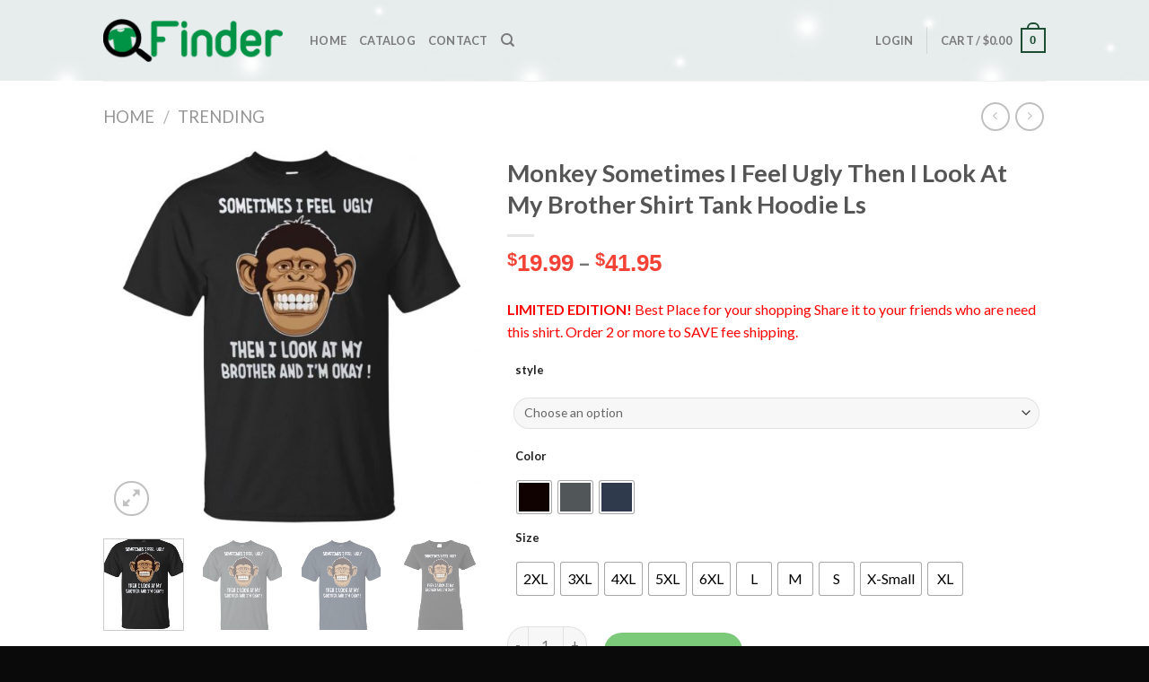

--- FILE ---
content_type: text/html; charset=UTF-8
request_url: https://q-finder.com/product/monkey-sometimes-i-feel-ugly-then-i-look-at-my-brother-shirt/
body_size: 45736
content:
<!DOCTYPE html>
<!--[if IE 9 ]> <html lang="en-US" class="ie9 loading-site no-js"> <![endif]-->
<!--[if IE 8 ]> <html lang="en-US" class="ie8 loading-site no-js"> <![endif]-->
<!--[if (gte IE 9)|!(IE)]><!--><html lang="en-US" class="loading-site no-js"> <!--<![endif]-->
<head>
	<meta charset="UTF-8" />
	<link rel="profile" href="https://gmpg.org/xfn/11" />
	<link rel="pingback" href="https://q-finder.com/xmlrpc.php" />

	<script>(function(html){html.className = html.className.replace(/\bno-js\b/,'js')})(document.documentElement);</script>
<meta name='robots' content='index, follow, max-image-preview:large, max-snippet:-1, max-video-preview:-1' />
<meta name="viewport" content="width=device-width, initial-scale=1, maximum-scale=1" /><!-- Start of Judge.me Core -->
<script data-cfasync='false' class='jdgm-settings-script'>window.jdgmSettings={"pagination":5,"disable_web_reviews":false,"badge_no_review_text":"No reviews","badge_n_reviews_text":"{{ n }} review/reviews","hide_badge_preview_if_no_reviews":true,"badge_hide_text":false,"enforce_center_preview_badge":false,"widget_title":"Customer Reviews","widget_open_form_text":"Write a review","widget_close_form_text":"Cancel review","widget_refresh_page_text":"Refresh page","widget_summary_text":"Based on {{ number_of_reviews }} review/reviews","widget_no_review_text":"Be the first to write a review","widget_name_field_text":"Name","widget_verified_name_field_text":"Verified Name (public)","widget_name_placeholder_text":"Enter your name (public)","widget_required_field_error_text":"This field is required.","widget_email_field_text":"Email","widget_verified_email_field_text":"Verified Email (private, can not be edited)","widget_email_placeholder_text":"Enter your email (private)","widget_email_field_error_text":"Please enter a valid email address.","widget_rating_field_text":"Rating","widget_review_title_field_text":"Review Title","widget_review_title_placeholder_text":"Give your review a title","widget_review_body_field_text":"Review","widget_review_body_placeholder_text":"Write your comments here","widget_pictures_field_text":"Picture/Video (optional)","widget_submit_review_text":"Submit Review","widget_submit_verified_review_text":"Submit Verified Review","widget_submit_success_msg_with_auto_publish":"Thank you! Please refresh the page in a few moments to see your review. You can remove or edit your review by logging into \u003ca href='https://judge.me/login' target='_blank' rel='nofollow noopener'\u003eJudge.me\u003c/a\u003e","widget_submit_success_msg_no_auto_publish":"Thank you! Your review will be published as soon as it is approved by the shop admin. You can remove or edit your review by logging into \u003ca href='https://judge.me/login' target='_blank' rel='nofollow noopener'\u003eJudge.me\u003c/a\u003e","widget_show_default_reviews_out_of_total_text":"Showing {{ n_reviews_shown }} out of {{ n_reviews }} reviews.","widget_show_all_link_text":"Show all","widget_show_less_link_text":"Show less","widget_author_said_text":"{{ reviewer_name }} said:","widget_days_text":"{{ n }} days ago","widget_weeks_text":"{{ n }} week/weeks ago","widget_months_text":"{{ n }} month/months ago","widget_years_text":"{{ n }} year/years ago","widget_yesterday_text":"Yesterday","widget_today_text":"Today","widget_replied_text":"\u003e\u003e {{ shop_name }} replied:","widget_read_more_text":"Read more","widget_rating_filter_see_all_text":"See all reviews","widget_sorting_most_recent_text":"Most Recent","widget_sorting_highest_rating_text":"Highest Rating","widget_sorting_lowest_rating_text":"Lowest Rating","widget_sorting_with_pictures_text":"Only Pictures","widget_sorting_most_helpful_text":"Most Helpful","widget_open_question_form_text":"Ask a question","widget_reviews_subtab_text":"Reviews","widget_questions_subtab_text":"Questions","widget_question_label_text":"Question","widget_answer_label_text":"Answer","widget_question_placeholder_text":"Write your question here","widget_submit_question_text":"Submit Question","widget_question_submit_success_text":"Thank you for your question! We will notify you once it gets answered.","verified_badge_text":"Verified","verified_badge_placement":"left-of-reviewer-name","widget_hide_border":false,"widget_social_share":false,"all_reviews_include_out_of_store_products":true,"all_reviews_out_of_store_text":"(out of store)","all_reviews_product_name_prefix_text":"about","enable_review_pictures":false,"widget_product_reviews_subtab_text":"Product Reviews","widget_shop_reviews_subtab_text":"Shop Reviews","widget_sorting_pictures_first_text":"Pictures First","floating_tab_button_name":"★ Judge.me Reviews","floating_tab_title":"Let customers speak for us","floating_tab_url":"https://q-finder.com/pages/reviews","all_reviews_text_badge_text":"Customers rate us {{ shop.metafields.judgeme.all_reviews_rating | round: 1 }}/5 based on {{ shop.metafields.judgeme.all_reviews_count }} reviews.","all_reviews_text_badge_url":"https://q-finder.com/pages/reviews","featured_carousel_title":"Let customers speak for us","featured_carousel_count_text":"from {{ n }} reviews","featured_carousel_url":"https://q-finder.com/pages/reviews","verified_count_badge_url":"https://q-finder.com/pages/reviews","picture_reminder_submit_button":"Upload Pictures","widget_sorting_videos_first_text":"Videos First","widget_review_pending_text":"Pending","remove_microdata_snippet":false,"preview_badge_no_question_text":"No questions","preview_badge_n_question_text":"{{ number_of_questions }} question/questions","widget_search_bar_placeholder":"Search reviews","widget_sorting_verified_only_text":"Verified only","all_reviews_page_load_more_text":"Load More Reviews","widget_public_name_text":"displayed publicly like","default_reviewer_name_has_non_latin":true,"widget_reviewer_anonymous":"Anonymous","medals_widget_title":"Judge.me Review Medals","widget_invalid_yt_video_url_error_text":"Not a YouTube video URL","widget_max_length_field_error_text":"Please enter no more than {0} characters.","widget_ugc_title":"Made by us, Shared by you","widget_ugc_subtitle":"Tag us to see your picture featured in our page","widget_ugc_primary_button_text":"Buy Now","widget_ugc_secondary_button_text":"Load More","widget_ugc_reviews_button_text":"View Reviews","widget_summary_average_rating_text":"{{ average_rating }} out of 5","widget_media_grid_title":"Customer photos \u0026 videos","widget_media_grid_see_more_text":"See more","widget_verified_by_judgeme_text":"Verified by Judge.me","widget_verified_by_judgeme_text_in_store_medals":"Verified by Judge.me","widget_media_field_exceed_quantity_message":"Sorry, we can only accept {{ max_media }} for one review.","widget_media_field_exceed_limit_message":"{{ file_name }} is too large, please select a {{ media_type }} less than {{ size_limit }}MB.","widget_review_submitted_text":"Review Submitted!","widget_question_submitted_text":"Question Submitted!","widget_close_form_text_question":"Cancel","widget_write_your_answer_here_text":"Write your answer here","widget_show_collected_by_judgeme":false,"widget_collected_by_judgeme_text":"collected by Judge.me","widget_load_more_text":"Load More","widget_full_review_text":"Full Review","widget_read_more_reviews_text":"Read More Reviews","widget_read_questions_text":"Read Questions","widget_questions_and_answers_text":"Questions \u0026 Answers","widget_verified_by_text":"Verified by","widget_number_of_reviews_text":"{{ number_of_reviews }} reviews","widget_back_button_text":"Back","widget_next_button_text":"Next","custom_forms_style":"vertical","platform":"woocommerce","branding_url":"https://judge.me/reviews","branding_text":"Powered by Judge.me","locale":"en","reply_name":"Q-Finder Trending Design T Shirt","widget_version":"2.1","footer":true,"autopublish":true,"review_dates":true,"enable_custom_form":false};</script> <style class='jdgm-settings-style'>.jdgm-xx{left:0}.jdgm-prev-badge[data-average-rating='0.00']{display:none !important}.jdgm-author-all-initials{display:none !important}.jdgm-author-last-initial{display:none !important}.jdgm-rev-widg__title{visibility:hidden}.jdgm-rev-widg__summary-text{visibility:hidden}.jdgm-prev-badge__text{visibility:hidden}.jdgm-rev__replier:before{content:'q-finder.com'}.jdgm-rev__prod-link-prefix:before{content:'about'}.jdgm-rev__out-of-store-text:before{content:'(out of store)'}@media only screen and (min-width: 768px){.jdgm-rev__pics .jdgm-rev_all-rev-page-picture-separator,.jdgm-rev__pics .jdgm-rev__product-picture{display:none}}@media only screen and (max-width: 768px){.jdgm-rev__pics .jdgm-rev_all-rev-page-picture-separator,.jdgm-rev__pics .jdgm-rev__product-picture{display:none}}
</style><style class='jdgm-miracle-styles'>
  @-webkit-keyframes jdgm-spin{0%{-webkit-transform:rotate(0deg);-ms-transform:rotate(0deg);transform:rotate(0deg)}100%{-webkit-transform:rotate(359deg);-ms-transform:rotate(359deg);transform:rotate(359deg)}}@keyframes jdgm-spin{0%{-webkit-transform:rotate(0deg);-ms-transform:rotate(0deg);transform:rotate(0deg)}100%{-webkit-transform:rotate(359deg);-ms-transform:rotate(359deg);transform:rotate(359deg)}}@font-face{font-family:'JudgemeStar';src:url("[data-uri]") format("woff");font-weight:normal;font-style:normal}.jdgm-star{font-family:'JudgemeStar';display:inline !important;text-decoration:none !important;padding:0 4px 0 0 !important;margin:0 !important;font-weight:bold;opacity:1;-webkit-font-smoothing:antialiased;-moz-osx-font-smoothing:grayscale}.jdgm-star:hover{opacity:1}.jdgm-star:last-of-type{padding:0 !important}.jdgm-star.jdgm--on:before{content:"\e000"}.jdgm-star.jdgm--off:before{content:"\e001"}.jdgm-star.jdgm--half:before{content:"\e002"}.jdgm-widget *{margin:0;line-height:1.4;-webkit-box-sizing:border-box;-moz-box-sizing:border-box;box-sizing:border-box;-webkit-overflow-scrolling:touch}.jdgm-hidden{display:none !important;visibility:hidden !important}.jdgm-temp-hidden{display:none}.jdgm-spinner{width:40px;height:40px;margin:auto;border-radius:50%;border-top:2px solid #eee;border-right:2px solid #eee;border-bottom:2px solid #eee;border-left:2px solid #ccc;-webkit-animation:jdgm-spin 0.8s infinite linear;animation:jdgm-spin 0.8s infinite linear}.jdgm-prev-badge{display:block !important}

</style>

<script data-cfasync='false' class='jdgm-script'>
!function(e){window.jdgm=window.jdgm||{},jdgm.CDN_HOST="https://cdn.judge.me/",
jdgm.docReady=function(d){(e.attachEvent?"complete"===e.readyState:"loading"!==e.readyState)?
setTimeout(d,0):e.addEventListener("DOMContentLoaded",d)},jdgm.loadCSS=function(d,t,o,a){
!o&&jdgm.loadCSS.requestedUrls.indexOf(d)>=0||(jdgm.loadCSS.requestedUrls.push(d),
(a=e.createElement("link")).rel="stylesheet",a.class="jdgm-stylesheet",a.media="nope!",
a.href=d,a.onload=function(){this.media="all",t&&setTimeout(t)},e.body.appendChild(a))},
jdgm.loadCSS.requestedUrls=[],jdgm.docReady(function(){(window.jdgmLoadCSS||e.querySelectorAll(
".jdgm-widget, .jdgm-all-reviews-page").length>0)&&(jdgmSettings.widget_load_with_code_splitting?
parseFloat(jdgmSettings.widget_version)>=3?jdgm.loadCSS(jdgm.CDN_HOST+"widget_v3/base.css"):
jdgm.loadCSS(jdgm.CDN_HOST+"widget/base.css"):jdgm.loadCSS(jdgm.CDN_HOST+"shopify_v2.css"))})}(document);
</script>
<script async data-cfasync="false" type="text/javascript" src="https://cdn.judge.me/loader.js"></script>
<noscript><link rel="stylesheet" type="text/css" media="all" href="https://cdn.judge.me/shopify_v2.css"></noscript>
<!-- End of Judge.me Core -->

	<!-- This site is optimized with the Yoast SEO plugin v26.2 - https://yoast.com/wordpress/plugins/seo/ -->
	<title>Monkey Sometimes I Feel Ugly Then I Look At My Brother Shirt Tank Hoodie Ls - Q-Finder Trending Design T Shirt</title>
	<link rel="canonical" href="https://q-finder.com/product/monkey-sometimes-i-feel-ugly-then-i-look-at-my-brother-shirt/" />
	<meta property="og:locale" content="en_US" />
	<meta property="og:type" content="article" />
	<meta property="og:title" content="Monkey Sometimes I Feel Ugly Then I Look At My Brother Shirt Tank Hoodie Ls - Q-Finder Trending Design T Shirt" />
	<meta property="og:description" content="LIMITED EDITION! Best Place for your shopping Share it to your friends who are need this shirt. Order 2 or more to SAVE fee shipping." />
	<meta property="og:url" content="https://q-finder.com/product/monkey-sometimes-i-feel-ugly-then-i-look-at-my-brother-shirt/" />
	<meta property="og:site_name" content="Q-Finder Trending Design T Shirt" />
	<meta property="article:modified_time" content="2019-08-31T15:50:54+00:00" />
	<meta property="og:image" content="https://q-finder.com/wp-content/uploads/2019/08/redirect-4802.jpg" />
	<meta property="og:image:width" content="1155" />
	<meta property="og:image:height" content="1155" />
	<meta property="og:image:type" content="image/jpeg" />
	<meta name="twitter:card" content="summary_large_image" />
	<script type="application/ld+json" class="yoast-schema-graph">{"@context":"https://schema.org","@graph":[{"@type":"WebPage","@id":"https://q-finder.com/product/monkey-sometimes-i-feel-ugly-then-i-look-at-my-brother-shirt/","url":"https://q-finder.com/product/monkey-sometimes-i-feel-ugly-then-i-look-at-my-brother-shirt/","name":"Monkey Sometimes I Feel Ugly Then I Look At My Brother Shirt Tank Hoodie Ls - Q-Finder Trending Design T Shirt","isPartOf":{"@id":"https://q-finder.com/#website"},"primaryImageOfPage":{"@id":"https://q-finder.com/product/monkey-sometimes-i-feel-ugly-then-i-look-at-my-brother-shirt/#primaryimage"},"image":{"@id":"https://q-finder.com/product/monkey-sometimes-i-feel-ugly-then-i-look-at-my-brother-shirt/#primaryimage"},"thumbnailUrl":"https://q-finder.com/wp-content/uploads/2019/08/redirect-4802.jpg","datePublished":"2019-08-30T19:05:07+00:00","dateModified":"2019-08-31T15:50:54+00:00","breadcrumb":{"@id":"https://q-finder.com/product/monkey-sometimes-i-feel-ugly-then-i-look-at-my-brother-shirt/#breadcrumb"},"inLanguage":"en-US","potentialAction":[{"@type":"ReadAction","target":["https://q-finder.com/product/monkey-sometimes-i-feel-ugly-then-i-look-at-my-brother-shirt/"]}]},{"@type":"ImageObject","inLanguage":"en-US","@id":"https://q-finder.com/product/monkey-sometimes-i-feel-ugly-then-i-look-at-my-brother-shirt/#primaryimage","url":"https://q-finder.com/wp-content/uploads/2019/08/redirect-4802.jpg","contentUrl":"https://q-finder.com/wp-content/uploads/2019/08/redirect-4802.jpg","width":1155,"height":1155,"caption":"Monkey Sometimes I Feel Ugly Then I Look At My Brother Shirt Tank Hoodie Ls"},{"@type":"BreadcrumbList","@id":"https://q-finder.com/product/monkey-sometimes-i-feel-ugly-then-i-look-at-my-brother-shirt/#breadcrumb","itemListElement":[{"@type":"ListItem","position":1,"name":"Home","item":"https://q-finder.com/"},{"@type":"ListItem","position":2,"name":"Shop","item":"https://q-finder.com/shop/"},{"@type":"ListItem","position":3,"name":"Monkey Sometimes I Feel Ugly Then I Look At My Brother Shirt Tank Hoodie Ls"}]},{"@type":"WebSite","@id":"https://q-finder.com/#website","url":"https://q-finder.com/","name":"Q-Finder Trending Design T Shirt","description":"Q-Finder Finding the perfect t shirt","inLanguage":"en-US"}]}</script>
	<!-- / Yoast SEO plugin. -->


<link rel='dns-prefetch' href='//fonts.googleapis.com' />
<link rel="alternate" type="application/rss+xml" title="Q-Finder Trending Design T Shirt &raquo; Feed" href="https://q-finder.com/feed/" />
<link rel="alternate" type="application/rss+xml" title="Q-Finder Trending Design T Shirt &raquo; Comments Feed" href="https://q-finder.com/comments/feed/" />
<link rel="alternate" type="application/rss+xml" title="Q-Finder Trending Design T Shirt &raquo; Monkey Sometimes I Feel Ugly Then I Look At My Brother Shirt Tank Hoodie Ls Comments Feed" href="https://q-finder.com/product/monkey-sometimes-i-feel-ugly-then-i-look-at-my-brother-shirt/feed/" />
<link rel="alternate" title="oEmbed (JSON)" type="application/json+oembed" href="https://q-finder.com/wp-json/oembed/1.0/embed?url=https%3A%2F%2Fq-finder.com%2Fproduct%2Fmonkey-sometimes-i-feel-ugly-then-i-look-at-my-brother-shirt%2F" />
<link rel="alternate" title="oEmbed (XML)" type="text/xml+oembed" href="https://q-finder.com/wp-json/oembed/1.0/embed?url=https%3A%2F%2Fq-finder.com%2Fproduct%2Fmonkey-sometimes-i-feel-ugly-then-i-look-at-my-brother-shirt%2F&#038;format=xml" />
<style id='wp-img-auto-sizes-contain-inline-css' type='text/css'>
img:is([sizes=auto i],[sizes^="auto," i]){contain-intrinsic-size:3000px 1500px}
/*# sourceURL=wp-img-auto-sizes-contain-inline-css */
</style>
<style id='wp-emoji-styles-inline-css' type='text/css'>

	img.wp-smiley, img.emoji {
		display: inline !important;
		border: none !important;
		box-shadow: none !important;
		height: 1em !important;
		width: 1em !important;
		margin: 0 0.07em !important;
		vertical-align: -0.1em !important;
		background: none !important;
		padding: 0 !important;
	}
/*# sourceURL=wp-emoji-styles-inline-css */
</style>
<style id='wp-block-library-inline-css' type='text/css'>
:root{--wp-block-synced-color:#7a00df;--wp-block-synced-color--rgb:122,0,223;--wp-bound-block-color:var(--wp-block-synced-color);--wp-editor-canvas-background:#ddd;--wp-admin-theme-color:#007cba;--wp-admin-theme-color--rgb:0,124,186;--wp-admin-theme-color-darker-10:#006ba1;--wp-admin-theme-color-darker-10--rgb:0,107,160.5;--wp-admin-theme-color-darker-20:#005a87;--wp-admin-theme-color-darker-20--rgb:0,90,135;--wp-admin-border-width-focus:2px}@media (min-resolution:192dpi){:root{--wp-admin-border-width-focus:1.5px}}.wp-element-button{cursor:pointer}:root .has-very-light-gray-background-color{background-color:#eee}:root .has-very-dark-gray-background-color{background-color:#313131}:root .has-very-light-gray-color{color:#eee}:root .has-very-dark-gray-color{color:#313131}:root .has-vivid-green-cyan-to-vivid-cyan-blue-gradient-background{background:linear-gradient(135deg,#00d084,#0693e3)}:root .has-purple-crush-gradient-background{background:linear-gradient(135deg,#34e2e4,#4721fb 50%,#ab1dfe)}:root .has-hazy-dawn-gradient-background{background:linear-gradient(135deg,#faaca8,#dad0ec)}:root .has-subdued-olive-gradient-background{background:linear-gradient(135deg,#fafae1,#67a671)}:root .has-atomic-cream-gradient-background{background:linear-gradient(135deg,#fdd79a,#004a59)}:root .has-nightshade-gradient-background{background:linear-gradient(135deg,#330968,#31cdcf)}:root .has-midnight-gradient-background{background:linear-gradient(135deg,#020381,#2874fc)}:root{--wp--preset--font-size--normal:16px;--wp--preset--font-size--huge:42px}.has-regular-font-size{font-size:1em}.has-larger-font-size{font-size:2.625em}.has-normal-font-size{font-size:var(--wp--preset--font-size--normal)}.has-huge-font-size{font-size:var(--wp--preset--font-size--huge)}.has-text-align-center{text-align:center}.has-text-align-left{text-align:left}.has-text-align-right{text-align:right}.has-fit-text{white-space:nowrap!important}#end-resizable-editor-section{display:none}.aligncenter{clear:both}.items-justified-left{justify-content:flex-start}.items-justified-center{justify-content:center}.items-justified-right{justify-content:flex-end}.items-justified-space-between{justify-content:space-between}.screen-reader-text{border:0;clip-path:inset(50%);height:1px;margin:-1px;overflow:hidden;padding:0;position:absolute;width:1px;word-wrap:normal!important}.screen-reader-text:focus{background-color:#ddd;clip-path:none;color:#444;display:block;font-size:1em;height:auto;left:5px;line-height:normal;padding:15px 23px 14px;text-decoration:none;top:5px;width:auto;z-index:100000}html :where(.has-border-color){border-style:solid}html :where([style*=border-top-color]){border-top-style:solid}html :where([style*=border-right-color]){border-right-style:solid}html :where([style*=border-bottom-color]){border-bottom-style:solid}html :where([style*=border-left-color]){border-left-style:solid}html :where([style*=border-width]){border-style:solid}html :where([style*=border-top-width]){border-top-style:solid}html :where([style*=border-right-width]){border-right-style:solid}html :where([style*=border-bottom-width]){border-bottom-style:solid}html :where([style*=border-left-width]){border-left-style:solid}html :where(img[class*=wp-image-]){height:auto;max-width:100%}:where(figure){margin:0 0 1em}html :where(.is-position-sticky){--wp-admin--admin-bar--position-offset:var(--wp-admin--admin-bar--height,0px)}@media screen and (max-width:600px){html :where(.is-position-sticky){--wp-admin--admin-bar--position-offset:0px}}

/*# sourceURL=wp-block-library-inline-css */
</style><link rel='stylesheet' id='wc-blocks-style-css' href='https://q-finder.com/wp-content/plugins/woocommerce/assets/client/blocks/wc-blocks.css?ver=wc-10.4.3' type='text/css' media='all' />
<style id='global-styles-inline-css' type='text/css'>
:root{--wp--preset--aspect-ratio--square: 1;--wp--preset--aspect-ratio--4-3: 4/3;--wp--preset--aspect-ratio--3-4: 3/4;--wp--preset--aspect-ratio--3-2: 3/2;--wp--preset--aspect-ratio--2-3: 2/3;--wp--preset--aspect-ratio--16-9: 16/9;--wp--preset--aspect-ratio--9-16: 9/16;--wp--preset--color--black: #000000;--wp--preset--color--cyan-bluish-gray: #abb8c3;--wp--preset--color--white: #ffffff;--wp--preset--color--pale-pink: #f78da7;--wp--preset--color--vivid-red: #cf2e2e;--wp--preset--color--luminous-vivid-orange: #ff6900;--wp--preset--color--luminous-vivid-amber: #fcb900;--wp--preset--color--light-green-cyan: #7bdcb5;--wp--preset--color--vivid-green-cyan: #00d084;--wp--preset--color--pale-cyan-blue: #8ed1fc;--wp--preset--color--vivid-cyan-blue: #0693e3;--wp--preset--color--vivid-purple: #9b51e0;--wp--preset--gradient--vivid-cyan-blue-to-vivid-purple: linear-gradient(135deg,rgb(6,147,227) 0%,rgb(155,81,224) 100%);--wp--preset--gradient--light-green-cyan-to-vivid-green-cyan: linear-gradient(135deg,rgb(122,220,180) 0%,rgb(0,208,130) 100%);--wp--preset--gradient--luminous-vivid-amber-to-luminous-vivid-orange: linear-gradient(135deg,rgb(252,185,0) 0%,rgb(255,105,0) 100%);--wp--preset--gradient--luminous-vivid-orange-to-vivid-red: linear-gradient(135deg,rgb(255,105,0) 0%,rgb(207,46,46) 100%);--wp--preset--gradient--very-light-gray-to-cyan-bluish-gray: linear-gradient(135deg,rgb(238,238,238) 0%,rgb(169,184,195) 100%);--wp--preset--gradient--cool-to-warm-spectrum: linear-gradient(135deg,rgb(74,234,220) 0%,rgb(151,120,209) 20%,rgb(207,42,186) 40%,rgb(238,44,130) 60%,rgb(251,105,98) 80%,rgb(254,248,76) 100%);--wp--preset--gradient--blush-light-purple: linear-gradient(135deg,rgb(255,206,236) 0%,rgb(152,150,240) 100%);--wp--preset--gradient--blush-bordeaux: linear-gradient(135deg,rgb(254,205,165) 0%,rgb(254,45,45) 50%,rgb(107,0,62) 100%);--wp--preset--gradient--luminous-dusk: linear-gradient(135deg,rgb(255,203,112) 0%,rgb(199,81,192) 50%,rgb(65,88,208) 100%);--wp--preset--gradient--pale-ocean: linear-gradient(135deg,rgb(255,245,203) 0%,rgb(182,227,212) 50%,rgb(51,167,181) 100%);--wp--preset--gradient--electric-grass: linear-gradient(135deg,rgb(202,248,128) 0%,rgb(113,206,126) 100%);--wp--preset--gradient--midnight: linear-gradient(135deg,rgb(2,3,129) 0%,rgb(40,116,252) 100%);--wp--preset--font-size--small: 13px;--wp--preset--font-size--medium: 20px;--wp--preset--font-size--large: 36px;--wp--preset--font-size--x-large: 42px;--wp--preset--spacing--20: 0.44rem;--wp--preset--spacing--30: 0.67rem;--wp--preset--spacing--40: 1rem;--wp--preset--spacing--50: 1.5rem;--wp--preset--spacing--60: 2.25rem;--wp--preset--spacing--70: 3.38rem;--wp--preset--spacing--80: 5.06rem;--wp--preset--shadow--natural: 6px 6px 9px rgba(0, 0, 0, 0.2);--wp--preset--shadow--deep: 12px 12px 50px rgba(0, 0, 0, 0.4);--wp--preset--shadow--sharp: 6px 6px 0px rgba(0, 0, 0, 0.2);--wp--preset--shadow--outlined: 6px 6px 0px -3px rgb(255, 255, 255), 6px 6px rgb(0, 0, 0);--wp--preset--shadow--crisp: 6px 6px 0px rgb(0, 0, 0);}:where(.is-layout-flex){gap: 0.5em;}:where(.is-layout-grid){gap: 0.5em;}body .is-layout-flex{display: flex;}.is-layout-flex{flex-wrap: wrap;align-items: center;}.is-layout-flex > :is(*, div){margin: 0;}body .is-layout-grid{display: grid;}.is-layout-grid > :is(*, div){margin: 0;}:where(.wp-block-columns.is-layout-flex){gap: 2em;}:where(.wp-block-columns.is-layout-grid){gap: 2em;}:where(.wp-block-post-template.is-layout-flex){gap: 1.25em;}:where(.wp-block-post-template.is-layout-grid){gap: 1.25em;}.has-black-color{color: var(--wp--preset--color--black) !important;}.has-cyan-bluish-gray-color{color: var(--wp--preset--color--cyan-bluish-gray) !important;}.has-white-color{color: var(--wp--preset--color--white) !important;}.has-pale-pink-color{color: var(--wp--preset--color--pale-pink) !important;}.has-vivid-red-color{color: var(--wp--preset--color--vivid-red) !important;}.has-luminous-vivid-orange-color{color: var(--wp--preset--color--luminous-vivid-orange) !important;}.has-luminous-vivid-amber-color{color: var(--wp--preset--color--luminous-vivid-amber) !important;}.has-light-green-cyan-color{color: var(--wp--preset--color--light-green-cyan) !important;}.has-vivid-green-cyan-color{color: var(--wp--preset--color--vivid-green-cyan) !important;}.has-pale-cyan-blue-color{color: var(--wp--preset--color--pale-cyan-blue) !important;}.has-vivid-cyan-blue-color{color: var(--wp--preset--color--vivid-cyan-blue) !important;}.has-vivid-purple-color{color: var(--wp--preset--color--vivid-purple) !important;}.has-black-background-color{background-color: var(--wp--preset--color--black) !important;}.has-cyan-bluish-gray-background-color{background-color: var(--wp--preset--color--cyan-bluish-gray) !important;}.has-white-background-color{background-color: var(--wp--preset--color--white) !important;}.has-pale-pink-background-color{background-color: var(--wp--preset--color--pale-pink) !important;}.has-vivid-red-background-color{background-color: var(--wp--preset--color--vivid-red) !important;}.has-luminous-vivid-orange-background-color{background-color: var(--wp--preset--color--luminous-vivid-orange) !important;}.has-luminous-vivid-amber-background-color{background-color: var(--wp--preset--color--luminous-vivid-amber) !important;}.has-light-green-cyan-background-color{background-color: var(--wp--preset--color--light-green-cyan) !important;}.has-vivid-green-cyan-background-color{background-color: var(--wp--preset--color--vivid-green-cyan) !important;}.has-pale-cyan-blue-background-color{background-color: var(--wp--preset--color--pale-cyan-blue) !important;}.has-vivid-cyan-blue-background-color{background-color: var(--wp--preset--color--vivid-cyan-blue) !important;}.has-vivid-purple-background-color{background-color: var(--wp--preset--color--vivid-purple) !important;}.has-black-border-color{border-color: var(--wp--preset--color--black) !important;}.has-cyan-bluish-gray-border-color{border-color: var(--wp--preset--color--cyan-bluish-gray) !important;}.has-white-border-color{border-color: var(--wp--preset--color--white) !important;}.has-pale-pink-border-color{border-color: var(--wp--preset--color--pale-pink) !important;}.has-vivid-red-border-color{border-color: var(--wp--preset--color--vivid-red) !important;}.has-luminous-vivid-orange-border-color{border-color: var(--wp--preset--color--luminous-vivid-orange) !important;}.has-luminous-vivid-amber-border-color{border-color: var(--wp--preset--color--luminous-vivid-amber) !important;}.has-light-green-cyan-border-color{border-color: var(--wp--preset--color--light-green-cyan) !important;}.has-vivid-green-cyan-border-color{border-color: var(--wp--preset--color--vivid-green-cyan) !important;}.has-pale-cyan-blue-border-color{border-color: var(--wp--preset--color--pale-cyan-blue) !important;}.has-vivid-cyan-blue-border-color{border-color: var(--wp--preset--color--vivid-cyan-blue) !important;}.has-vivid-purple-border-color{border-color: var(--wp--preset--color--vivid-purple) !important;}.has-vivid-cyan-blue-to-vivid-purple-gradient-background{background: var(--wp--preset--gradient--vivid-cyan-blue-to-vivid-purple) !important;}.has-light-green-cyan-to-vivid-green-cyan-gradient-background{background: var(--wp--preset--gradient--light-green-cyan-to-vivid-green-cyan) !important;}.has-luminous-vivid-amber-to-luminous-vivid-orange-gradient-background{background: var(--wp--preset--gradient--luminous-vivid-amber-to-luminous-vivid-orange) !important;}.has-luminous-vivid-orange-to-vivid-red-gradient-background{background: var(--wp--preset--gradient--luminous-vivid-orange-to-vivid-red) !important;}.has-very-light-gray-to-cyan-bluish-gray-gradient-background{background: var(--wp--preset--gradient--very-light-gray-to-cyan-bluish-gray) !important;}.has-cool-to-warm-spectrum-gradient-background{background: var(--wp--preset--gradient--cool-to-warm-spectrum) !important;}.has-blush-light-purple-gradient-background{background: var(--wp--preset--gradient--blush-light-purple) !important;}.has-blush-bordeaux-gradient-background{background: var(--wp--preset--gradient--blush-bordeaux) !important;}.has-luminous-dusk-gradient-background{background: var(--wp--preset--gradient--luminous-dusk) !important;}.has-pale-ocean-gradient-background{background: var(--wp--preset--gradient--pale-ocean) !important;}.has-electric-grass-gradient-background{background: var(--wp--preset--gradient--electric-grass) !important;}.has-midnight-gradient-background{background: var(--wp--preset--gradient--midnight) !important;}.has-small-font-size{font-size: var(--wp--preset--font-size--small) !important;}.has-medium-font-size{font-size: var(--wp--preset--font-size--medium) !important;}.has-large-font-size{font-size: var(--wp--preset--font-size--large) !important;}.has-x-large-font-size{font-size: var(--wp--preset--font-size--x-large) !important;}
/*# sourceURL=global-styles-inline-css */
</style>

<style id='classic-theme-styles-inline-css' type='text/css'>
/*! This file is auto-generated */
.wp-block-button__link{color:#fff;background-color:#32373c;border-radius:9999px;box-shadow:none;text-decoration:none;padding:calc(.667em + 2px) calc(1.333em + 2px);font-size:1.125em}.wp-block-file__button{background:#32373c;color:#fff;text-decoration:none}
/*# sourceURL=/wp-includes/css/classic-themes.min.css */
</style>
<link rel='stylesheet' id='contact-form-7-css' href='https://q-finder.com/wp-content/plugins/contact-form-7/includes/css/styles.css?ver=6.1.3' type='text/css' media='all' />
<link rel='stylesheet' id='wcpa-datetime-css' href='https://q-finder.com/wp-content/plugins/woo-custom-product-addons-pro/assets/plugins/datetimepicker/jquery.datetimepicker.min.css?ver=4.2.3' type='text/css' media='all' />
<link rel='stylesheet' id='wcpa-colorpicker-css' href='https://q-finder.com/wp-content/plugins/woo-custom-product-addons-pro/assets/plugins/spectrum/spectrum.min.css?ver=4.2.3' type='text/css' media='all' />
<link rel='stylesheet' id='wcpa-frontend-css' href='https://q-finder.com/wp-content/plugins/woo-custom-product-addons-pro/assets/css/frontend.min.css?ver=4.2.3' type='text/css' media='all' />
<link rel='stylesheet' id='photoswipe-css' href='https://q-finder.com/wp-content/plugins/woocommerce/assets/css/photoswipe/photoswipe.min.css?ver=10.4.3' type='text/css' media='all' />
<link rel='stylesheet' id='photoswipe-default-skin-css' href='https://q-finder.com/wp-content/plugins/woocommerce/assets/css/photoswipe/default-skin/default-skin.min.css?ver=10.4.3' type='text/css' media='all' />
<style id='woocommerce-inline-inline-css' type='text/css'>
.woocommerce form .form-row .required { visibility: visible; }
/*# sourceURL=woocommerce-inline-inline-css */
</style>
<link rel='stylesheet' id='woo-variation-swatches-css' href='https://q-finder.com/wp-content/plugins/woo-variation-swatches/assets/css/frontend.min.css?ver=1761742926' type='text/css' media='all' />
<style id='woo-variation-swatches-inline-css' type='text/css'>
:root {
--wvs-tick:url("data:image/svg+xml;utf8,%3Csvg filter='drop-shadow(0px 0px 2px rgb(0 0 0 / .8))' xmlns='http://www.w3.org/2000/svg'  viewBox='0 0 30 30'%3E%3Cpath fill='none' stroke='%23ffffff' stroke-linecap='round' stroke-linejoin='round' stroke-width='4' d='M4 16L11 23 27 7'/%3E%3C/svg%3E");

--wvs-cross:url("data:image/svg+xml;utf8,%3Csvg filter='drop-shadow(0px 0px 5px rgb(255 255 255 / .6))' xmlns='http://www.w3.org/2000/svg' width='72px' height='72px' viewBox='0 0 24 24'%3E%3Cpath fill='none' stroke='%23ff0000' stroke-linecap='round' stroke-width='0.6' d='M5 5L19 19M19 5L5 19'/%3E%3C/svg%3E");
--wvs-single-product-item-width:38px;
--wvs-single-product-item-height:36px;
--wvs-single-product-item-font-size:16px}
/*# sourceURL=woo-variation-swatches-inline-css */
</style>
<link rel='stylesheet' id='flatsome-swatches-frontend-css' href='https://q-finder.com/wp-content/themes/flatsome/assets/css/extensions/flatsome-swatches-frontend.css?ver=3.14.0' type='text/css' media='all' />
<link rel='stylesheet' id='wp-featherlight-css' href='https://q-finder.com/wp-content/plugins/wp-featherlight/css/wp-featherlight.min.css?ver=1.3.4' type='text/css' media='all' />
<link rel='stylesheet' id='flatsome-main-css' href='https://q-finder.com/wp-content/themes/flatsome/assets/css/flatsome.css?ver=3.14.0' type='text/css' media='all' />
<style id='flatsome-main-inline-css' type='text/css'>
@font-face {
				font-family: "fl-icons";
				font-display: block;
				src: url(https://q-finder.com/wp-content/themes/flatsome/assets/css/icons/fl-icons.eot?v=3.14.0);
				src:
					url(https://q-finder.com/wp-content/themes/flatsome/assets/css/icons/fl-icons.eot#iefix?v=3.14.0) format("embedded-opentype"),
					url(https://q-finder.com/wp-content/themes/flatsome/assets/css/icons/fl-icons.woff2?v=3.14.0) format("woff2"),
					url(https://q-finder.com/wp-content/themes/flatsome/assets/css/icons/fl-icons.ttf?v=3.14.0) format("truetype"),
					url(https://q-finder.com/wp-content/themes/flatsome/assets/css/icons/fl-icons.woff?v=3.14.0) format("woff"),
					url(https://q-finder.com/wp-content/themes/flatsome/assets/css/icons/fl-icons.svg?v=3.14.0#fl-icons) format("svg");
			}
/*# sourceURL=flatsome-main-inline-css */
</style>
<link rel='stylesheet' id='flatsome-shop-css' href='https://q-finder.com/wp-content/themes/flatsome/assets/css/flatsome-shop.css?ver=3.14.0' type='text/css' media='all' />
<link rel='stylesheet' id='flatsome-style-css' href='https://q-finder.com/wp-content/themes/q-finder-flatsome-child/style.css?ver=3.0' type='text/css' media='all' />
<link rel='stylesheet' id='flatsome-googlefonts-css' href='//fonts.googleapis.com/css?family=Lato%3Aregular%2C700%2C400%2C700%7CDancing+Script%3Aregular%2C400&#038;display=swap&#038;ver=3.9' type='text/css' media='all' />
<script type="text/javascript" src="https://q-finder.com/wp-includes/js/jquery/jquery.min.js?ver=3.7.1" id="jquery-core-js"></script>
<script type="text/javascript" src="https://q-finder.com/wp-includes/js/jquery/jquery-migrate.min.js?ver=3.4.1" id="jquery-migrate-js"></script>
<script type="text/javascript" src="https://q-finder.com/wp-content/plugins/woocommerce/assets/js/jquery-blockui/jquery.blockUI.min.js?ver=2.7.0-wc.10.4.3" id="wc-jquery-blockui-js" data-wp-strategy="defer"></script>
<script type="text/javascript" id="wc-add-to-cart-js-extra">
/* <![CDATA[ */
var wc_add_to_cart_params = {"ajax_url":"/wp-admin/admin-ajax.php","wc_ajax_url":"/?wc-ajax=%%endpoint%%","i18n_view_cart":"View cart","cart_url":"https://q-finder.com/cart/","is_cart":"","cart_redirect_after_add":"no"};
//# sourceURL=wc-add-to-cart-js-extra
/* ]]> */
</script>
<script type="text/javascript" src="https://q-finder.com/wp-content/plugins/woocommerce/assets/js/frontend/add-to-cart.min.js?ver=10.4.3" id="wc-add-to-cart-js" defer="defer" data-wp-strategy="defer"></script>
<script type="text/javascript" src="https://q-finder.com/wp-content/plugins/woocommerce/assets/js/photoswipe/photoswipe.min.js?ver=4.1.1-wc.10.4.3" id="wc-photoswipe-js" defer="defer" data-wp-strategy="defer"></script>
<script type="text/javascript" src="https://q-finder.com/wp-content/plugins/woocommerce/assets/js/photoswipe/photoswipe-ui-default.min.js?ver=4.1.1-wc.10.4.3" id="wc-photoswipe-ui-default-js" defer="defer" data-wp-strategy="defer"></script>
<script type="text/javascript" id="wc-single-product-js-extra">
/* <![CDATA[ */
var wc_single_product_params = {"i18n_required_rating_text":"Please select a rating","i18n_rating_options":["1 of 5 stars","2 of 5 stars","3 of 5 stars","4 of 5 stars","5 of 5 stars"],"i18n_product_gallery_trigger_text":"View full-screen image gallery","review_rating_required":"yes","flexslider":{"rtl":false,"animation":"slide","smoothHeight":true,"directionNav":false,"controlNav":"thumbnails","slideshow":false,"animationSpeed":500,"animationLoop":false,"allowOneSlide":false},"zoom_enabled":"","zoom_options":[],"photoswipe_enabled":"1","photoswipe_options":{"shareEl":false,"closeOnScroll":false,"history":false,"hideAnimationDuration":0,"showAnimationDuration":0},"flexslider_enabled":""};
//# sourceURL=wc-single-product-js-extra
/* ]]> */
</script>
<script type="text/javascript" src="https://q-finder.com/wp-content/plugins/woocommerce/assets/js/frontend/single-product.min.js?ver=10.4.3" id="wc-single-product-js" defer="defer" data-wp-strategy="defer"></script>
<script type="text/javascript" src="https://q-finder.com/wp-content/plugins/woocommerce/assets/js/js-cookie/js.cookie.min.js?ver=2.1.4-wc.10.4.3" id="wc-js-cookie-js" defer="defer" data-wp-strategy="defer"></script>
<script type="text/javascript" id="woocommerce-js-extra">
/* <![CDATA[ */
var woocommerce_params = {"ajax_url":"/wp-admin/admin-ajax.php","wc_ajax_url":"/?wc-ajax=%%endpoint%%","i18n_password_show":"Show password","i18n_password_hide":"Hide password"};
//# sourceURL=woocommerce-js-extra
/* ]]> */
</script>
<script type="text/javascript" src="https://q-finder.com/wp-content/plugins/woocommerce/assets/js/frontend/woocommerce.min.js?ver=10.4.3" id="woocommerce-js" defer="defer" data-wp-strategy="defer"></script>
<link rel="https://api.w.org/" href="https://q-finder.com/wp-json/" /><link rel="alternate" title="JSON" type="application/json" href="https://q-finder.com/wp-json/wp/v2/product/64128" /><link rel="EditURI" type="application/rsd+xml" title="RSD" href="https://q-finder.com/xmlrpc.php?rsd" />
<meta name="generator" content="WordPress 6.9" />
<meta name="generator" content="WooCommerce 10.4.3" />
<link rel='shortlink' href='https://q-finder.com/?p=64128' />
<style>.woocommerce .products ul, .woocommerce ul.products {
    margin: 0 0 0em;
}

img.zoomImg {
    display:inline !important; 
}

/* video lightbox */

.pswp__zoom-wrap {
    text-align: center;
}

.pswp__zoom-wrap::before {
    content: '';
    display: inline-block;
    height: 100%;
    vertical-align: middle;
}

.pswp div.wrapper {
    line-height: 0;
    width: 100%;
    max-width: 100%;
    position: relative;
    display: inline-block;
    vertical-align: middle;
    margin: 0 auto;
    text-align: center;
    z-index: 1045;
}
</style>

<script>jQuery(document).ready(function ($) {
    // lazy load
    if ('') {
        jQuery.extend(jQuery.lazyLoadXT, {
            srcAttr: 'data-src',
            visibleOnly: false,
            updateEvent: 'load orientationchange resize scroll touchmove focus hover'
        });
    }

    // for all images on home/shop
    if ('') {
        setTimeout(function () {
            cropImage();
        }, 0);
    }

    if ('')
        cropImage('.fifu-slider');

    // for all images at single product page
    setTimeout(function () {
        resizeImg($);
        jQuery('a.woocommerce-product-gallery__trigger').css('visibility', 'visible');
    }, 2500);

    // hover effects
    if ('')
        addHoverEffect($);

    // woocommerce lightbox/zoom
    disableClick($);
    disableLink($);

    // lightbox
    jQuery('div.woocommerce-product-gallery').on('mouseover', function () {
        replace_lightbox_image_size_speedup();
        replace_lightbox_image_size_flickr();
    });
});

jQuery(document).ajaxComplete(function ($) {
    addHoverEffect($);
});

jQuery(window).on('ajaxComplete', function () {
    if ('') {
        setTimeout(function () {
            jQuery(window).lazyLoadXT();
        }, 300);
    }
});

jQuery(window).on('load', function () {
    jQuery('.flex-viewport').css('height', '100%');
});

function addHoverEffect($) {
    jQuery('.post-thumbnail, .featured-image > a > img').each(function (index) {
        if ("")
            jQuery(this).replaceWith('<div id="hover" class=""><div><figure>'.concat(jQuery(this).parent().html()).concat('</figure></div></div>'));
    });

    jQuery('img.attachment-woocommerce_thumbnail').each(function (index) {
        if (jQuery(this).parent().parent().html().search('woocommerce-LoopProduct-link') < 0)
            return;
        if ("")
            jQuery(this).replaceWith('<div id="hover" class=""><div><figure>'.concat(jQuery(this).context.outerHTML).concat('</figure></div></div>'));
    });
}

function resizeImg($) {
    var imgSelector = ".post img, .page img, .widget-content img, .product img, .wp-admin img, .tax-product_cat img, .fifu img";
    var resizeImage = function (sSel) {
        jQuery(sSel).each(function () {
            //original size
            var width = $(this)['0'].naturalWidth;
            var height = $(this)['0'].naturalHeight;

            //100%
            var src = jQuery(this)['0'].src;
            if (src.includes('staticflickr.com') || src.includes('storage.googleapis.com/fifu')) {
                var ratio = width / height;
                jQuery(this).attr('data-large_image_width', jQuery(window).width() * ratio);
                jQuery(this).attr('data-large_image_height', jQuery(window).width());
            } else {
                jQuery(this).attr('data-large_image_width', width);
                jQuery(this).attr('data-large_image_height', height);
            }
        });
    };
    resizeImage(imgSelector);
}

function cropImage(selector) {
    if (!selector)
        selector = "a.woocommerce-LoopProduct-link.woocommerce-loop-product__link, div[id^='post'] , .fifu-slider";

    ratio = "4:3";
    ratio_w = ratio.split(':')[0];
    ratio_h = ratio.split(':')[1];
    // div.g1-frame-inner is for bimber theme
    jQuery(selector).find('img, div.g1-frame-inner').each(function (index) {
        var width = jQuery(this).parent().css('width').replace('px', '');
        width = width != 0 ? width : jQuery(this).parent().parent().css('width').replace('px', '');
        width = width != 0 ? width : jQuery(this).parent().parent().parent().css('width').replace('px', '');
        jQuery(this).attr('style', 'height: ' + (width * ratio_h / ratio_w) + 'px !important');
        jQuery(this).css('width', '100%');
        jQuery(this).css('object-fit', 'cover');
    });
}

function disableClick($) {
    if ('') {
        jQuery('.woocommerce-product-gallery__image').each(function (index) {
            jQuery(this).children().click(function () {
                return false;
            });
            jQuery(this).children().children().css("cursor", "default");
        });
    }
}

function disableLink($) {
    if ('') {
        jQuery('.woocommerce-product-gallery__image').each(function (index) {
            jQuery(this).children().attr("href", "");
        });
    }
}

jQuery(document).ajaxSuccess(function () {
    if ('')
        cropImage();
});

// variable product
jQuery(document).ready(function ($) {
    jQuery('.variations select').click(function () {
        jQuery('a.woocommerce-product-gallery__trigger').css('visibility', 'hidden');
        setTimeout(function () {
            resizeImg($);
            jQuery('a.woocommerce-product-gallery__trigger').css('visibility', 'visible');
        }, 500);
    });

    if ("1")
        return;

    jQuery('.variations select').change(function () {
        attribute = jQuery(this).attr('name');
        value = jQuery(this).children("option:selected").val();
        newUrl = '?';
        var i = 0;
        jQuery('.variations td.value select').each(function (index) {
            if (jQuery(this)[0].value)
                newUrl += jQuery(this)[0].name + "=" + jQuery(this)[0].value + "&";
            i++;
        });

        var count = (newUrl.match(/attribute_/g) || []).length;
        if (count == i) {
            jQuery('div.woocommerce-product-gallery').css('opacity', 0).css('transition', 'width 0s');
            //jQuery.ajax({url: newUrl, async: true, success: function (result) {jQuery('body').html(result);}});
            window.location.replace(newUrl);
        } else {
            jQuery('ol.flex-control-nav').css('opacity', 0).css('transition', 'width 0s');
        }
    });

    jQuery('.reset_variations').click(function () {
        arr = window.location.href.split("?");
        if (arr.length > 1)
            window.location.replace(arr[0] + "#");
    });
});

//function fifu_get_image_html_api($post_id) {
//    var html = null;
//    var href = window.location.href;
//    var index = href.indexOf('/wp-admin');
//    var homeUrl = href.substring(0, index);
//    jQuery.ajax({
//        url: homeUrl + "/wp-json/fifu-premium/v1/url/" + $post_id,
//        async: false,
//        success: function (data) {
//            html = data;
//        },
//        error: function (jqXHR, textStatus, errorThrown) {
//            console.log(jqXHR);
//            console.log(textStatus);
//            console.log(errorThrown);
//        }
//    });
//    return html;
//}

function lightbox_size_auto(width, height, flickr) {
    longest = width;

    if (width == height) {
        if (longest <= 75)
            return flickr ? '_s' : '75';
        if (longest <= 150)
            return flickr ? '_q' : '150';
    }
    if (longest <= 100)
        return flickr ? '_t' : '100';
    if (longest <= 240)
        return flickr ? '_m' : '240';

    longest *= 0.9;

    if (longest <= 320)
        return flickr ? '_n' : '320';
    if (longest <= 500)
        return flickr ? '' : '500';
    if (longest <= 640)
        return flickr ? '_z' : '640';
    if (longest <= 800)
        return flickr ? '_c' : '800';
    return flickr ? '_b' : '1024';
}

function replace_lightbox_image_size_speedup() {
    selector = 'img[data-large_image*="storage.googleapis.com/fifu"]';
    jQuery(selector).each(function (index) {
        large_img = jQuery(this);
        url = large_img.attr('data-large_image');
        if (!url)
            return;
        width = lightbox_size_auto(window.innerWidth, window.innerHeight, false);
        url = url.replace(/img.*/, 'img-' + width + '.webp');
        jQuery(this).attr('data-large_image', url);
    });
}

function replace_lightbox_image_size_flickr() {
    selector = 'img[data-large_image*="staticflickr.com"]';
    jQuery(selector).each(function (index) {
        large_img = jQuery(this);
        url = large_img.attr('data-large_image');
        if (!url)
            return;
        width = lightbox_size_auto(window.innerWidth, window.innerHeight, true);
        url = url.replace(/(_.)*[.]jpg/, width + '.jpg');
        jQuery(this).attr('data-large_image', url);
    });
}
</script>
<style>[class$="woocommerce-product-gallery__trigger"] {visibility:hidden;}</style><style>.bg{opacity: 0; transition: opacity 1s; -webkit-transition: opacity 1s;} .bg-loaded{opacity: 1;}</style><!--[if IE]><link rel="stylesheet" type="text/css" href="https://q-finder.com/wp-content/themes/flatsome/assets/css/ie-fallback.css"><script src="//cdnjs.cloudflare.com/ajax/libs/html5shiv/3.6.1/html5shiv.js"></script><script>var head = document.getElementsByTagName('head')[0],style = document.createElement('style');style.type = 'text/css';style.styleSheet.cssText = ':before,:after{content:none !important';head.appendChild(style);setTimeout(function(){head.removeChild(style);}, 0);</script><script src="https://q-finder.com/wp-content/themes/flatsome/assets/libs/ie-flexibility.js"></script><![endif]--><meta name="msvalidate.01" content="FDCFFFE40B0BB6052EE43A056AA1964F" />
<meta name="google-site-verification" content="mTwlISTs0aV7rzTSAYjz6dsuI-h6qoFPKo5kTDK_pO0" />
<!-- Global site tag (gtag.js) - Google Ads: 718384479 -->
<script async src="https://www.googletagmanager.com/gtag/js?id=AW-718384479"></script>
<script>
  window.dataLayer = window.dataLayer || [];
  function gtag(){dataLayer.push(arguments);}
  gtag('js', new Date());

  gtag('config', 'AW-718384479');
</script>
<!-- Event snippet for Mua hàng conversion page -->
<script>
  gtag('event', 'conversion', {
      'send_to': 'AW-718384479/-UY9CJCJu6cBEN_axtYC',
      'transaction_id': ''
  });
</script>	<noscript><style>.woocommerce-product-gallery{ opacity: 1 !important; }</style></noscript>
	<link rel="icon" href="https://q-finder.com/wp-content/uploads/2019/07/cropped-navigation-1-32x32.png" sizes="32x32" />
<link rel="icon" href="https://q-finder.com/wp-content/uploads/2019/07/cropped-navigation-1-192x192.png" sizes="192x192" />
<link rel="apple-touch-icon" href="https://q-finder.com/wp-content/uploads/2019/07/cropped-navigation-1-180x180.png" />
<meta name="msapplication-TileImage" content="http://q-finder.com/wp-content/uploads/2019/07/cropped-navigation-1-270x270.png" />
<style id="custom-css" type="text/css">:root {--primary-color: #1d4d33;}.header-main{height: 90px}#logo img{max-height: 90px}#logo{width:200px;}.header-bottom{min-height: 55px}.header-top{min-height: 30px}.transparent .header-main{height: 90px}.transparent #logo img{max-height: 90px}.has-transparent + .page-title:first-of-type,.has-transparent + #main > .page-title,.has-transparent + #main > div > .page-title,.has-transparent + #main .page-header-wrapper:first-of-type .page-title{padding-top: 120px;}.header.show-on-scroll,.stuck .header-main{height:70px!important}.stuck #logo img{max-height: 70px!important}.header-bg-image {background-image: url('https://image.q-finder.com/wp-content/uploads/2024/11/q-fgfg-scaled.jpg');}.header-bg-image {background-repeat: repeat;}.header-bottom {background-color: #f1f1f1}.header-main .nav > li > a{line-height: 16px }.stuck .header-main .nav > li > a{line-height: 50px }.header-bottom-nav > li > a{line-height: 16px }@media (max-width: 549px) {.header-main{height: 70px}#logo img{max-height: 70px}}.header-top{background-color:#1e682a!important;}/* Color */.accordion-title.active, .has-icon-bg .icon .icon-inner,.logo a, .primary.is-underline, .primary.is-link, .badge-outline .badge-inner, .nav-outline > li.active> a,.nav-outline >li.active > a, .cart-icon strong,[data-color='primary'], .is-outline.primary{color: #1d4d33;}/* Color !important */[data-text-color="primary"]{color: #1d4d33!important;}/* Background Color */[data-text-bg="primary"]{background-color: #1d4d33;}/* Background */.scroll-to-bullets a,.featured-title, .label-new.menu-item > a:after, .nav-pagination > li > .current,.nav-pagination > li > span:hover,.nav-pagination > li > a:hover,.has-hover:hover .badge-outline .badge-inner,button[type="submit"], .button.wc-forward:not(.checkout):not(.checkout-button), .button.submit-button, .button.primary:not(.is-outline),.featured-table .title,.is-outline:hover, .has-icon:hover .icon-label,.nav-dropdown-bold .nav-column li > a:hover, .nav-dropdown.nav-dropdown-bold > li > a:hover, .nav-dropdown-bold.dark .nav-column li > a:hover, .nav-dropdown.nav-dropdown-bold.dark > li > a:hover, .is-outline:hover, .tagcloud a:hover,.grid-tools a, input[type='submit']:not(.is-form), .box-badge:hover .box-text, input.button.alt,.nav-box > li > a:hover,.nav-box > li.active > a,.nav-pills > li.active > a ,.current-dropdown .cart-icon strong, .cart-icon:hover strong, .nav-line-bottom > li > a:before, .nav-line-grow > li > a:before, .nav-line > li > a:before,.banner, .header-top, .slider-nav-circle .flickity-prev-next-button:hover svg, .slider-nav-circle .flickity-prev-next-button:hover .arrow, .primary.is-outline:hover, .button.primary:not(.is-outline), input[type='submit'].primary, input[type='submit'].primary, input[type='reset'].button, input[type='button'].primary, .badge-inner{background-color: #1d4d33;}/* Border */.nav-vertical.nav-tabs > li.active > a,.scroll-to-bullets a.active,.nav-pagination > li > .current,.nav-pagination > li > span:hover,.nav-pagination > li > a:hover,.has-hover:hover .badge-outline .badge-inner,.accordion-title.active,.featured-table,.is-outline:hover, .tagcloud a:hover,blockquote, .has-border, .cart-icon strong:after,.cart-icon strong,.blockUI:before, .processing:before,.loading-spin, .slider-nav-circle .flickity-prev-next-button:hover svg, .slider-nav-circle .flickity-prev-next-button:hover .arrow, .primary.is-outline:hover{border-color: #1d4d33}.nav-tabs > li.active > a{border-top-color: #1d4d33}.widget_shopping_cart_content .blockUI.blockOverlay:before { border-left-color: #1d4d33 }.woocommerce-checkout-review-order .blockUI.blockOverlay:before { border-left-color: #1d4d33 }/* Fill */.slider .flickity-prev-next-button:hover svg,.slider .flickity-prev-next-button:hover .arrow{fill: #1d4d33;}/* Background Color */[data-icon-label]:after, .secondary.is-underline:hover,.secondary.is-outline:hover,.icon-label,.button.secondary:not(.is-outline),.button.alt:not(.is-outline), .badge-inner.on-sale, .button.checkout, .single_add_to_cart_button, .current .breadcrumb-step{ background-color:#25a823; }[data-text-bg="secondary"]{background-color: #25a823;}/* Color */.secondary.is-underline,.secondary.is-link, .secondary.is-outline,.stars a.active, .star-rating:before, .woocommerce-page .star-rating:before,.star-rating span:before, .color-secondary{color: #25a823}/* Color !important */[data-text-color="secondary"]{color: #25a823!important;}/* Border */.secondary.is-outline:hover{border-color:#25a823}.success.is-underline:hover,.success.is-outline:hover,.success{background-color: #6dd505}.success-color, .success.is-link, .success.is-outline{color: #6dd505;}.success-border{border-color: #6dd505!important;}/* Color !important */[data-text-color="success"]{color: #6dd505!important;}/* Background Color */[data-text-bg="success"]{background-color: #6dd505;}body{font-family:"Lato", sans-serif}body{font-weight: 400}.nav > li > a {font-family:"Lato", sans-serif;}.mobile-sidebar-levels-2 .nav > li > ul > li > a {font-family:"Lato", sans-serif;}.nav > li > a {font-weight: 700;}.mobile-sidebar-levels-2 .nav > li > ul > li > a {font-weight: 700;}h1,h2,h3,h4,h5,h6,.heading-font, .off-canvas-center .nav-sidebar.nav-vertical > li > a{font-family: "Lato", sans-serif;}h1,h2,h3,h4,h5,h6,.heading-font,.banner h1,.banner h2{font-weight: 700;}.alt-font{font-family: "Dancing Script", sans-serif;}.alt-font{font-weight: 400!important;}.star-rating span:before,.star-rating:before, .woocommerce-page .star-rating:before, .stars a:hover:after, .stars a.active:after{color: #f9f905}.shop-page-title.featured-title .title-bg{ background-image: url(https://q-finder.com/wp-content/uploads/2019/08/redirect-4802.jpg)!important;}@media screen and (min-width: 550px){.products .box-vertical .box-image{min-width: 247px!important;width: 247px!important;}}.footer-2{background-color: #195100}.absolute-footer, html{background-color: #0a0a0a}.page-title-small + main .product-container > .row{padding-top:0;}.label-new.menu-item > a:after{content:"New";}.label-hot.menu-item > a:after{content:"Hot";}.label-sale.menu-item > a:after{content:"Sale";}.label-popular.menu-item > a:after{content:"Popular";}</style>		<style type="text/css" id="wp-custom-css">
			
.size-chart {
    display: inline-block;
    font-size: 19px;
    font-weight: bold;
    width: 100%;
}
pre, blockquote, form, figure, p, dl, ul, ol {
    margin-bottom: 0em;
}
.variations td {
    vertical-align: middle;
		padding: .5em;
    border: 0;
}
.single-product h1.product-title.entry-title {
    text-transform: capitalize;
}


.single-product .product-info.summary span.woocommerce-Price-amount.amount {
    color: #F44336;
    font-size: 26px;
		font-family: "Source Sans Pro",sans-serif;
}
.single-product .product-info.summary .product-short-description{
	padding: 14px 0;
}
.product__trust-badge {
	  padding-bottom: 10px;

}
.wcpa_price_summary li .wcpa_price_outer {
    float: right;
    text-align: right;
    color: red;
    font-size: 26px;
    font-weight: bold;
}
.wcpa_form_outer {
    margin: 0em 0 0.7em 0;
}
.wcpa_form_item {
    margin: 0em 0 0.7em 0;
}
.wcpa_form_outer .wcpa_form_item .image-inline label {
    display: none;
}
.wcpa_form_outer .wcpa_form_item .wcpa_helptext {
    font-size: 0.9em;
    font-weight: bold;
		color:  #222;
}
}
.color-group.ColEm.color-inline.wcpa_required.wcpa_sel_type_tick-border {
    font-size: 0px;}
.wcpa_color{
	padding:2px;
}
.color-group.ColEm.color-inline.wcpa_required.wcpa_sel_type_tick-border {
    font-size: 0;}
.wcpa_color{
	padding:2px;
}		</style>
		<style id="flatsome-swatches-css" type="text/css"></style><meta name="msvalidate.01" content="FDCFFFE40B0BB6052EE43A056AA1964F" />
<link rel='stylesheet' id='fifu-woo-css' href='https://q-finder.com/wp-content/plugins/fifu-premium/includes/html/css/woo.css?ver=6.9' type='text/css' media='all' />
</head>
<body class="wp-singular product-template-default single single-product postid-64128 wp-theme-flatsome wp-child-theme-q-finder-flatsome-child theme-flatsome woocommerce woocommerce-page woocommerce-no-js woo-variation-swatches wvs-behavior-blur wvs-theme-q-finder-flatsome-child wvs-show-label wvs-tooltip wp-featherlight-captions lightbox nav-dropdown-has-arrow nav-dropdown-has-shadow nav-dropdown-has-border">

<!-- Global site tag (gtag.js) - Google Analytics -->
<script async src="https://www.googletagmanager.com/gtag/js?id=UA-143890191-1"></script>
<script>
  window.dataLayer = window.dataLayer || [];
  function gtag(){dataLayer.push(arguments);}
  gtag('js', new Date());

  gtag('config', 'UA-143890191-1');
</script>

<a class="skip-link screen-reader-text" href="#main">Skip to content</a>

<div id="wrapper">

	
	<header id="header" class="header has-sticky sticky-jump">
		<div class="header-wrapper">
			<div id="top-bar" class="header-top nav-dark show-for-medium">
    <div class="flex-row container">
      <div class="flex-col hide-for-medium flex-left">
          <ul class="nav nav-left medium-nav-center nav-small  nav-divided">
                        </ul>
      </div>

      <div class="flex-col hide-for-medium flex-center">
          <ul class="nav nav-center nav-small  nav-divided">
                        </ul>
      </div>

      <div class="flex-col hide-for-medium flex-right">
         <ul class="nav top-bar-nav nav-right nav-small  nav-divided">
                        </ul>
      </div>

            <div class="flex-col show-for-medium flex-grow">
          <ul class="nav nav-center nav-small mobile-nav  nav-divided">
              <li class="html custom html_topbar_left"><strong class="uppercase">Christmas shipping deadlines Dec 12th</strong></li>          </ul>
      </div>
      
    </div>
</div>
<div id="masthead" class="header-main hide-for-sticky">
      <div class="header-inner flex-row container logo-left medium-logo-center" role="navigation">

          <!-- Logo -->
          <div id="logo" class="flex-col logo">
            <!-- Header logo -->
<a href="https://q-finder.com/" title="Q-Finder Trending Design T Shirt - Q-Finder Finding the perfect t shirt" rel="home">
    <img width="200" height="90" src="https://q-finder.com/wp-content/uploads/2019/07/Untitled-1-Recovered-Recovered-min.png" class="header_logo header-logo" alt="Q-Finder Trending Design T Shirt"/><img  width="200" height="90" src="https://q-finder.com/wp-content/uploads/2019/07/Untitled-1-Recovered-Recovered-min.png" class="header-logo-dark" alt="Q-Finder Trending Design T Shirt"/></a>
          </div>

          <!-- Mobile Left Elements -->
          <div class="flex-col show-for-medium flex-left">
            <ul class="mobile-nav nav nav-left ">
              <li class="nav-icon has-icon">
  		<a href="#" data-open="#main-menu" data-pos="left" data-bg="main-menu-overlay" data-color="" class="is-small" aria-label="Menu" aria-controls="main-menu" aria-expanded="false">
		
		  <i class="icon-menu" ></i>
		  		</a>
	</li>            </ul>
          </div>

          <!-- Left Elements -->
          <div class="flex-col hide-for-medium flex-left
            flex-grow">
            <ul class="header-nav header-nav-main nav nav-left  nav-uppercase" >
              <li id="menu-item-236" class="menu-item menu-item-type-post_type menu-item-object-page menu-item-home menu-item-236 menu-item-design-default"><a href="https://q-finder.com/" class="nav-top-link">HOME</a></li>
<li id="menu-item-221" class="menu-item menu-item-type-post_type menu-item-object-page current_page_parent menu-item-221 menu-item-design-default"><a href="https://q-finder.com/shop/" class="nav-top-link">CATALOG</a></li>
<li id="menu-item-1222" class="menu-item menu-item-type-post_type menu-item-object-page menu-item-1222 menu-item-design-default"><a href="https://q-finder.com/contact/" class="nav-top-link">Contact</a></li>
<li class="header-search header-search-dropdown has-icon has-dropdown menu-item-has-children">
		<a href="#" aria-label="Search" class="is-small"><i class="icon-search" ></i></a>
		<ul class="nav-dropdown nav-dropdown-default">
	 	<li class="header-search-form search-form html relative has-icon">
	<div class="header-search-form-wrapper">
		<div class="searchform-wrapper ux-search-box relative is-normal"><form role="search" method="get" class="searchform" action="https://q-finder.com/">
	<div class="flex-row relative">
						<div class="flex-col flex-grow">
			<label class="screen-reader-text" for="woocommerce-product-search-field-0">Search for:</label>
			<input type="search" id="woocommerce-product-search-field-0" class="search-field mb-0" placeholder="Search&hellip;" value="" name="s" />
			<input type="hidden" name="post_type" value="product" />
					</div>
		<div class="flex-col">
			<button type="submit" value="Search" class="ux-search-submit submit-button secondary button icon mb-0" aria-label="Submit">
				<i class="icon-search" ></i>			</button>
		</div>
	</div>
	<div class="live-search-results text-left z-top"></div>
</form>
</div>	</div>
</li>	</ul>
</li>
            </ul>
          </div>

          <!-- Right Elements -->
          <div class="flex-col hide-for-medium flex-right">
            <ul class="header-nav header-nav-main nav nav-right  nav-uppercase">
              <li class="account-item has-icon
    "
>

<a href="https://q-finder.com/my-account/"
    class="nav-top-link nav-top-not-logged-in "
    data-open="#login-form-popup"  >
    <span>
    Login      </span>
  
</a>



</li>
<li class="header-divider"></li><li class="cart-item has-icon has-dropdown">

<a href="https://q-finder.com/cart/" title="Cart" class="header-cart-link is-small">


<span class="header-cart-title">
   Cart   /      <span class="cart-price"><span class="woocommerce-Price-amount amount"><bdi><span class="woocommerce-Price-currencySymbol">&#36;</span>0.00</bdi></span></span>
  </span>

    <span class="cart-icon image-icon">
    <strong>0</strong>
  </span>
  </a>

 <ul class="nav-dropdown nav-dropdown-default">
    <li class="html widget_shopping_cart">
      <div class="widget_shopping_cart_content">
        

	<p class="woocommerce-mini-cart__empty-message">No products in the cart.</p>


      </div>
    </li>
     </ul>

</li>
            </ul>
          </div>

          <!-- Mobile Right Elements -->
          <div class="flex-col show-for-medium flex-right">
            <ul class="mobile-nav nav nav-right ">
              <li class="cart-item has-icon">

      <a href="https://q-finder.com/cart/" class="header-cart-link off-canvas-toggle nav-top-link is-small" data-open="#cart-popup" data-class="off-canvas-cart" title="Cart" data-pos="right">
  
    <span class="cart-icon image-icon">
    <strong>0</strong>
  </span>
  </a>


  <!-- Cart Sidebar Popup -->
  <div id="cart-popup" class="mfp-hide widget_shopping_cart">
  <div class="cart-popup-inner inner-padding">
      <div class="cart-popup-title text-center">
          <h4 class="uppercase">Cart</h4>
          <div class="is-divider"></div>
      </div>
      <div class="widget_shopping_cart_content">
          

	<p class="woocommerce-mini-cart__empty-message">No products in the cart.</p>


      </div>
             <div class="cart-sidebar-content relative"></div>  </div>
  </div>

</li>
            </ul>
          </div>

      </div>
     
            <div class="container"><div class="top-divider full-width"></div></div>
      </div>
<div class="header-bg-container fill"><div class="header-bg-image fill"></div><div class="header-bg-color fill"></div></div>		</div>
	</header>

	<div class="page-title shop-page-title product-page-title">
	<div class="page-title-inner flex-row medium-flex-wrap container">
	  <div class="flex-col flex-grow medium-text-center">
	  		<div class="is-large">
	<nav class="woocommerce-breadcrumb breadcrumbs uppercase"><a href="https://q-finder.com">Home</a> <span class="divider">&#47;</span> <a href="https://q-finder.com/product-category/trending/">Trending</a></nav></div>
	  </div>
	  
	   <div class="flex-col medium-text-center">
		   	<ul class="next-prev-thumbs is-small ">         <li class="prod-dropdown has-dropdown">
               <a href="https://q-finder.com/product/hot-version-polish-wife-happy-life-shirt-2/"  rel="next" class="button icon is-outline circle">
                  <i class="icon-angle-left" ></i>              </a>
              <div class="nav-dropdown">
                <a title="Polish Wife Happy Life Polska Poland Shirt Long Sleeve Tank Hoodie" href="https://q-finder.com/product/hot-version-polish-wife-happy-life-shirt-2/">
                <img width="100" height="100" src="https://q-finder.com/wp-content/uploads/2019/08/redirect-4584-100x100.jpg" class="attachment-woocommerce_gallery_thumbnail size-woocommerce_gallery_thumbnail wp-post-image" alt="" decoding="async" srcset="https://q-finder.com/wp-content/uploads/2019/08/redirect-4584-100x100.jpg 100w, https://q-finder.com/wp-content/uploads/2019/08/redirect-4584-510x510.jpg 510w, https://q-finder.com/wp-content/uploads/2019/08/redirect-4584-280x280.jpg 280w, https://q-finder.com/wp-content/uploads/2019/08/redirect-4584-400x400.jpg 400w, https://q-finder.com/wp-content/uploads/2019/08/redirect-4584-768x768.jpg 768w, https://q-finder.com/wp-content/uploads/2019/08/redirect-4584-800x800.jpg 800w, https://q-finder.com/wp-content/uploads/2019/08/redirect-4584.jpg 1155w" sizes="(max-width: 100px) 100vw, 100px" /></a>
              </div>
          </li>
               <li class="prod-dropdown has-dropdown">
               <a href="https://q-finder.com/product/alexandria-cortez-straight-outta-brain-cells-t-shirt/" rel="next" class="button icon is-outline circle">
                  <i class="icon-angle-right" ></i>              </a>
              <div class="nav-dropdown">
                  <a title="ALEXANDRIA CORTEZ STRAIGHT OUTTA BRAIN CELLS T-SHIRT LONG SLEEVE HOODIE" href="https://q-finder.com/product/alexandria-cortez-straight-outta-brain-cells-t-shirt/">
                  <img width="100" height="100" src="https://q-finder.com/wp-content/uploads/2019/08/redirect-4789-100x100.jpg" class="attachment-woocommerce_gallery_thumbnail size-woocommerce_gallery_thumbnail wp-post-image" alt="ALEXANDRIA CORTEZ STRAIGHT OUTTA BRAIN CELLS T-SHIRT LONG SLEEVE HOODIE" decoding="async" srcset="https://q-finder.com/wp-content/uploads/2019/08/redirect-4789-100x100.jpg 100w, https://q-finder.com/wp-content/uploads/2019/08/redirect-4789-510x510.jpg 510w, https://q-finder.com/wp-content/uploads/2019/08/redirect-4789-280x280.jpg 280w, https://q-finder.com/wp-content/uploads/2019/08/redirect-4789-400x400.jpg 400w, https://q-finder.com/wp-content/uploads/2019/08/redirect-4789-768x768.jpg 768w, https://q-finder.com/wp-content/uploads/2019/08/redirect-4789-800x800.jpg 800w, https://q-finder.com/wp-content/uploads/2019/08/redirect-4789.jpg 1155w" sizes="(max-width: 100px) 100vw, 100px" /></a>
              </div>
          </li>
      </ul>	   </div>
	</div>
</div>

	<main id="main" class="">
		

	<div class="shop-container">
		
			<div class="container">
	<div class="woocommerce-notices-wrapper"></div></div>
<div id="product-64128" class="product type-product post-64128 status-publish first instock product_cat-family product_cat-funny product_cat-trending has-post-thumbnail shipping-taxable purchasable product-type-variable">
	<div class="product-container">
  <div class="product-main">
    <div class="row content-row mb-0">

    	<div class="product-gallery large-5 col">
    	
<div class="product-images relative mb-half has-hover woocommerce-product-gallery woocommerce-product-gallery--with-images woocommerce-product-gallery--columns-4 images" data-columns="4">

  <div class="badge-container is-larger absolute left top z-1">
</div>

  <div class="image-tools absolute top show-on-hover right z-3">
      </div>

  <figure class="woocommerce-product-gallery__wrapper product-gallery-slider slider slider-nav-small mb-half has-image-zoom"
        data-flickity-options='{
                "cellAlign": "center",
                "wrapAround": true,
                "autoPlay": false,
                "prevNextButtons":true,
                "adaptiveHeight": true,
                "imagesLoaded": true,
                "lazyLoad": 1,
                "dragThreshold" : 15,
                "pageDots": false,
                "rightToLeft": false       }'>
    <div data-thumb="https://q-finder.com/wp-content/uploads/2019/08/redirect-4802-100x100.jpg" class="woocommerce-product-gallery__image slide first"><a href="https://q-finder.com/wp-content/uploads/2019/08/redirect-4802.jpg"><img width="510" height="510" src="https://q-finder.com/wp-content/uploads/2019/08/redirect-4802-510x510.jpg" class="wp-post-image skip-lazy" alt="Monkey Sometimes I Feel Ugly Then I Look At My Brother Shirt Tank Hoodie Ls" title="Monkey Sometimes I Feel Ugly Then I Look At My Brother Shirt Tank Hoodie Ls" data-caption="" data-src="https://q-finder.com/wp-content/uploads/2019/08/redirect-4802.jpg" data-large_image="https://q-finder.com/wp-content/uploads/2019/08/redirect-4802.jpg" data-large_image_width="1155" data-large_image_height="1155" decoding="async" fetchpriority="high" srcset="https://q-finder.com/wp-content/uploads/2019/08/redirect-4802-510x510.jpg 510w, https://q-finder.com/wp-content/uploads/2019/08/redirect-4802-100x100.jpg 100w, https://q-finder.com/wp-content/uploads/2019/08/redirect-4802-280x280.jpg 280w, https://q-finder.com/wp-content/uploads/2019/08/redirect-4802-400x400.jpg 400w, https://q-finder.com/wp-content/uploads/2019/08/redirect-4802-768x768.jpg 768w, https://q-finder.com/wp-content/uploads/2019/08/redirect-4802-800x800.jpg 800w, https://q-finder.com/wp-content/uploads/2019/08/redirect-4802.jpg 1155w" sizes="(max-width: 510px) 100vw, 510px" /></a></div><div data-thumb="https://q-finder.com/wp-content/uploads/2019/08/redirect-4803-100x100.jpg" class="woocommerce-product-gallery__image slide"><a href="https://q-finder.com/wp-content/uploads/2019/08/redirect-4803.jpg"><img width="510" height="510" src="https://q-finder.com/wp-content/uploads/2019/08/redirect-4803-510x510.jpg" class="skip-lazy" alt="" title="" data-caption="" data-src="https://q-finder.com/wp-content/uploads/2019/08/redirect-4803.jpg" data-large_image="https://q-finder.com/wp-content/uploads/2019/08/redirect-4803.jpg" data-large_image_width="1155" data-large_image_height="1155" decoding="async" srcset="https://q-finder.com/wp-content/uploads/2019/08/redirect-4803-510x510.jpg 510w, https://q-finder.com/wp-content/uploads/2019/08/redirect-4803-100x100.jpg 100w, https://q-finder.com/wp-content/uploads/2019/08/redirect-4803-280x280.jpg 280w, https://q-finder.com/wp-content/uploads/2019/08/redirect-4803-400x400.jpg 400w, https://q-finder.com/wp-content/uploads/2019/08/redirect-4803-768x768.jpg 768w, https://q-finder.com/wp-content/uploads/2019/08/redirect-4803-800x800.jpg 800w, https://q-finder.com/wp-content/uploads/2019/08/redirect-4803.jpg 1155w" sizes="(max-width: 510px) 100vw, 510px" /></a></div><div data-thumb="https://q-finder.com/wp-content/uploads/2019/08/redirect-4804-100x100.jpg" class="woocommerce-product-gallery__image slide"><a href="https://q-finder.com/wp-content/uploads/2019/08/redirect-4804.jpg"><img width="510" height="510" src="https://q-finder.com/wp-content/uploads/2019/08/redirect-4804-510x510.jpg" class="skip-lazy" alt="Monkey Sometimes I Feel Ugly Then I Look At My Brother Shirt Tank Hoodie Ls" title="Monkey Sometimes I Feel Ugly Then I Look At My Brother Shirt Tank Hoodie Ls" data-caption="" data-src="https://q-finder.com/wp-content/uploads/2019/08/redirect-4804.jpg" data-large_image="https://q-finder.com/wp-content/uploads/2019/08/redirect-4804.jpg" data-large_image_width="1155" data-large_image_height="1155" decoding="async" srcset="https://q-finder.com/wp-content/uploads/2019/08/redirect-4804-510x510.jpg 510w, https://q-finder.com/wp-content/uploads/2019/08/redirect-4804-100x100.jpg 100w, https://q-finder.com/wp-content/uploads/2019/08/redirect-4804-280x280.jpg 280w, https://q-finder.com/wp-content/uploads/2019/08/redirect-4804-400x400.jpg 400w, https://q-finder.com/wp-content/uploads/2019/08/redirect-4804-768x768.jpg 768w, https://q-finder.com/wp-content/uploads/2019/08/redirect-4804-800x800.jpg 800w, https://q-finder.com/wp-content/uploads/2019/08/redirect-4804.jpg 1155w" sizes="(max-width: 510px) 100vw, 510px" /></a></div><div data-thumb="https://q-finder.com/wp-content/uploads/2019/08/redirect-4805-100x100.jpg" class="woocommerce-product-gallery__image slide"><a href="https://q-finder.com/wp-content/uploads/2019/08/redirect-4805.jpg"><img width="510" height="510" src="https://q-finder.com/wp-content/uploads/2019/08/redirect-4805-510x510.jpg" class="skip-lazy" alt="Monkey Sometimes I Feel Ugly Then I Look At My Brother Shirt Tank Hoodie Ls" title="Monkey Sometimes I Feel Ugly Then I Look At My Brother Shirt Tank Hoodie Ls" data-caption="" data-src="https://q-finder.com/wp-content/uploads/2019/08/redirect-4805.jpg" data-large_image="https://q-finder.com/wp-content/uploads/2019/08/redirect-4805.jpg" data-large_image_width="1155" data-large_image_height="1155" decoding="async" loading="lazy" srcset="https://q-finder.com/wp-content/uploads/2019/08/redirect-4805-510x510.jpg 510w, https://q-finder.com/wp-content/uploads/2019/08/redirect-4805-100x100.jpg 100w, https://q-finder.com/wp-content/uploads/2019/08/redirect-4805-280x280.jpg 280w, https://q-finder.com/wp-content/uploads/2019/08/redirect-4805-400x400.jpg 400w, https://q-finder.com/wp-content/uploads/2019/08/redirect-4805-768x768.jpg 768w, https://q-finder.com/wp-content/uploads/2019/08/redirect-4805-800x800.jpg 800w, https://q-finder.com/wp-content/uploads/2019/08/redirect-4805.jpg 1155w" sizes="auto, (max-width: 510px) 100vw, 510px" /></a></div><div data-thumb="https://q-finder.com/wp-content/uploads/2019/08/redirect-4806-100x100.jpg" class="woocommerce-product-gallery__image slide"><a href="https://q-finder.com/wp-content/uploads/2019/08/redirect-4806.jpg"><img width="510" height="510" src="https://q-finder.com/wp-content/uploads/2019/08/redirect-4806-510x510.jpg" class="skip-lazy" alt="" title="" data-caption="" data-src="https://q-finder.com/wp-content/uploads/2019/08/redirect-4806.jpg" data-large_image="https://q-finder.com/wp-content/uploads/2019/08/redirect-4806.jpg" data-large_image_width="1155" data-large_image_height="1155" decoding="async" loading="lazy" srcset="https://q-finder.com/wp-content/uploads/2019/08/redirect-4806-510x510.jpg 510w, https://q-finder.com/wp-content/uploads/2019/08/redirect-4806-100x100.jpg 100w, https://q-finder.com/wp-content/uploads/2019/08/redirect-4806-280x280.jpg 280w, https://q-finder.com/wp-content/uploads/2019/08/redirect-4806-400x400.jpg 400w, https://q-finder.com/wp-content/uploads/2019/08/redirect-4806-768x768.jpg 768w, https://q-finder.com/wp-content/uploads/2019/08/redirect-4806-800x800.jpg 800w, https://q-finder.com/wp-content/uploads/2019/08/redirect-4806.jpg 1155w" sizes="auto, (max-width: 510px) 100vw, 510px" /></a></div><div data-thumb="https://q-finder.com/wp-content/uploads/2019/08/redirect-4807-100x100.jpg" class="woocommerce-product-gallery__image slide"><a href="https://q-finder.com/wp-content/uploads/2019/08/redirect-4807.jpg"><img width="510" height="510" src="https://q-finder.com/wp-content/uploads/2019/08/redirect-4807-510x510.jpg" class="skip-lazy" alt="" title="" data-caption="" data-src="https://q-finder.com/wp-content/uploads/2019/08/redirect-4807.jpg" data-large_image="https://q-finder.com/wp-content/uploads/2019/08/redirect-4807.jpg" data-large_image_width="1155" data-large_image_height="1155" decoding="async" loading="lazy" srcset="https://q-finder.com/wp-content/uploads/2019/08/redirect-4807-510x510.jpg 510w, https://q-finder.com/wp-content/uploads/2019/08/redirect-4807-100x100.jpg 100w, https://q-finder.com/wp-content/uploads/2019/08/redirect-4807-280x280.jpg 280w, https://q-finder.com/wp-content/uploads/2019/08/redirect-4807-400x400.jpg 400w, https://q-finder.com/wp-content/uploads/2019/08/redirect-4807-768x768.jpg 768w, https://q-finder.com/wp-content/uploads/2019/08/redirect-4807-800x800.jpg 800w, https://q-finder.com/wp-content/uploads/2019/08/redirect-4807.jpg 1155w" sizes="auto, (max-width: 510px) 100vw, 510px" /></a></div><div data-thumb="https://q-finder.com/wp-content/uploads/2019/08/redirect-4808-100x100.jpg" class="woocommerce-product-gallery__image slide"><a href="https://q-finder.com/wp-content/uploads/2019/08/redirect-4808.jpg"><img width="510" height="510" src="https://q-finder.com/wp-content/uploads/2019/08/redirect-4808-510x510.jpg" class="skip-lazy" alt="Monkey Sometimes I Feel Ugly Then I Look At My Brother Shirt Tank Hoodie Ls" title="Monkey Sometimes I Feel Ugly Then I Look At My Brother Shirt Tank Hoodie Ls" data-caption="" data-src="https://q-finder.com/wp-content/uploads/2019/08/redirect-4808.jpg" data-large_image="https://q-finder.com/wp-content/uploads/2019/08/redirect-4808.jpg" data-large_image_width="1155" data-large_image_height="1155" decoding="async" loading="lazy" srcset="https://q-finder.com/wp-content/uploads/2019/08/redirect-4808-510x510.jpg 510w, https://q-finder.com/wp-content/uploads/2019/08/redirect-4808-100x100.jpg 100w, https://q-finder.com/wp-content/uploads/2019/08/redirect-4808-280x280.jpg 280w, https://q-finder.com/wp-content/uploads/2019/08/redirect-4808-400x400.jpg 400w, https://q-finder.com/wp-content/uploads/2019/08/redirect-4808-768x768.jpg 768w, https://q-finder.com/wp-content/uploads/2019/08/redirect-4808-800x800.jpg 800w, https://q-finder.com/wp-content/uploads/2019/08/redirect-4808.jpg 1155w" sizes="auto, (max-width: 510px) 100vw, 510px" /></a></div><div data-thumb="https://q-finder.com/wp-content/uploads/2019/08/redirect-4809-100x100.jpg" class="woocommerce-product-gallery__image slide"><a href="https://q-finder.com/wp-content/uploads/2019/08/redirect-4809.jpg"><img width="510" height="510" src="https://q-finder.com/wp-content/uploads/2019/08/redirect-4809-510x510.jpg" class="skip-lazy" alt="" title="" data-caption="" data-src="https://q-finder.com/wp-content/uploads/2019/08/redirect-4809.jpg" data-large_image="https://q-finder.com/wp-content/uploads/2019/08/redirect-4809.jpg" data-large_image_width="1155" data-large_image_height="1155" decoding="async" loading="lazy" srcset="https://q-finder.com/wp-content/uploads/2019/08/redirect-4809-510x510.jpg 510w, https://q-finder.com/wp-content/uploads/2019/08/redirect-4809-100x100.jpg 100w, https://q-finder.com/wp-content/uploads/2019/08/redirect-4809-280x280.jpg 280w, https://q-finder.com/wp-content/uploads/2019/08/redirect-4809-400x400.jpg 400w, https://q-finder.com/wp-content/uploads/2019/08/redirect-4809-768x768.jpg 768w, https://q-finder.com/wp-content/uploads/2019/08/redirect-4809-800x800.jpg 800w, https://q-finder.com/wp-content/uploads/2019/08/redirect-4809.jpg 1155w" sizes="auto, (max-width: 510px) 100vw, 510px" /></a></div><div data-thumb="https://q-finder.com/wp-content/uploads/2019/08/redirect-4810-100x100.jpg" class="woocommerce-product-gallery__image slide"><a href="https://q-finder.com/wp-content/uploads/2019/08/redirect-4810.jpg"><img width="510" height="510" src="https://q-finder.com/wp-content/uploads/2019/08/redirect-4810-510x510.jpg" class="skip-lazy" alt="" title="" data-caption="" data-src="https://q-finder.com/wp-content/uploads/2019/08/redirect-4810.jpg" data-large_image="https://q-finder.com/wp-content/uploads/2019/08/redirect-4810.jpg" data-large_image_width="1155" data-large_image_height="1155" decoding="async" loading="lazy" srcset="https://q-finder.com/wp-content/uploads/2019/08/redirect-4810-510x510.jpg 510w, https://q-finder.com/wp-content/uploads/2019/08/redirect-4810-100x100.jpg 100w, https://q-finder.com/wp-content/uploads/2019/08/redirect-4810-280x280.jpg 280w, https://q-finder.com/wp-content/uploads/2019/08/redirect-4810-400x400.jpg 400w, https://q-finder.com/wp-content/uploads/2019/08/redirect-4810-768x768.jpg 768w, https://q-finder.com/wp-content/uploads/2019/08/redirect-4810-800x800.jpg 800w, https://q-finder.com/wp-content/uploads/2019/08/redirect-4810.jpg 1155w" sizes="auto, (max-width: 510px) 100vw, 510px" /></a></div><div data-thumb="https://q-finder.com/wp-content/uploads/2019/08/redirect-4811-100x100.jpg" class="woocommerce-product-gallery__image slide"><a href="https://q-finder.com/wp-content/uploads/2019/08/redirect-4811.jpg"><img width="510" height="510" src="https://q-finder.com/wp-content/uploads/2019/08/redirect-4811-510x510.jpg" class="skip-lazy" alt="Monkey Sometimes I Feel Ugly Then I Look At My Brother Shirt Tank Hoodie Ls" title="Monkey Sometimes I Feel Ugly Then I Look At My Brother Shirt Tank Hoodie Ls" data-caption="" data-src="https://q-finder.com/wp-content/uploads/2019/08/redirect-4811.jpg" data-large_image="https://q-finder.com/wp-content/uploads/2019/08/redirect-4811.jpg" data-large_image_width="1155" data-large_image_height="1155" decoding="async" loading="lazy" srcset="https://q-finder.com/wp-content/uploads/2019/08/redirect-4811-510x510.jpg 510w, https://q-finder.com/wp-content/uploads/2019/08/redirect-4811-100x100.jpg 100w, https://q-finder.com/wp-content/uploads/2019/08/redirect-4811-280x280.jpg 280w, https://q-finder.com/wp-content/uploads/2019/08/redirect-4811-400x400.jpg 400w, https://q-finder.com/wp-content/uploads/2019/08/redirect-4811-768x768.jpg 768w, https://q-finder.com/wp-content/uploads/2019/08/redirect-4811-800x800.jpg 800w, https://q-finder.com/wp-content/uploads/2019/08/redirect-4811.jpg 1155w" sizes="auto, (max-width: 510px) 100vw, 510px" /></a></div><div data-thumb="https://q-finder.com/wp-content/uploads/2019/08/redirect-4812-100x100.jpg" class="woocommerce-product-gallery__image slide"><a href="https://q-finder.com/wp-content/uploads/2019/08/redirect-4812.jpg"><img width="510" height="510" src="https://q-finder.com/wp-content/uploads/2019/08/redirect-4812-510x510.jpg" class="skip-lazy" alt="" title="" data-caption="" data-src="https://q-finder.com/wp-content/uploads/2019/08/redirect-4812.jpg" data-large_image="https://q-finder.com/wp-content/uploads/2019/08/redirect-4812.jpg" data-large_image_width="1155" data-large_image_height="1155" decoding="async" loading="lazy" srcset="https://q-finder.com/wp-content/uploads/2019/08/redirect-4812-510x510.jpg 510w, https://q-finder.com/wp-content/uploads/2019/08/redirect-4812-100x100.jpg 100w, https://q-finder.com/wp-content/uploads/2019/08/redirect-4812-280x280.jpg 280w, https://q-finder.com/wp-content/uploads/2019/08/redirect-4812-400x400.jpg 400w, https://q-finder.com/wp-content/uploads/2019/08/redirect-4812-768x768.jpg 768w, https://q-finder.com/wp-content/uploads/2019/08/redirect-4812-800x800.jpg 800w, https://q-finder.com/wp-content/uploads/2019/08/redirect-4812.jpg 1155w" sizes="auto, (max-width: 510px) 100vw, 510px" /></a></div><div data-thumb="https://q-finder.com/wp-content/uploads/2019/08/redirect-4813-100x100.jpg" class="woocommerce-product-gallery__image slide"><a href="https://q-finder.com/wp-content/uploads/2019/08/redirect-4813.jpg"><img width="510" height="510" src="https://q-finder.com/wp-content/uploads/2019/08/redirect-4813-510x510.jpg" class="skip-lazy" alt="Monkey Sometimes I Feel Ugly Then I Look At My Brother Shirt Tank Hoodie Ls" title="Monkey Sometimes I Feel Ugly Then I Look At My Brother Shirt Tank Hoodie Ls" data-caption="" data-src="https://q-finder.com/wp-content/uploads/2019/08/redirect-4813.jpg" data-large_image="https://q-finder.com/wp-content/uploads/2019/08/redirect-4813.jpg" data-large_image_width="1155" data-large_image_height="1155" decoding="async" loading="lazy" srcset="https://q-finder.com/wp-content/uploads/2019/08/redirect-4813-510x510.jpg 510w, https://q-finder.com/wp-content/uploads/2019/08/redirect-4813-100x100.jpg 100w, https://q-finder.com/wp-content/uploads/2019/08/redirect-4813-280x280.jpg 280w, https://q-finder.com/wp-content/uploads/2019/08/redirect-4813-400x400.jpg 400w, https://q-finder.com/wp-content/uploads/2019/08/redirect-4813-768x768.jpg 768w, https://q-finder.com/wp-content/uploads/2019/08/redirect-4813-800x800.jpg 800w, https://q-finder.com/wp-content/uploads/2019/08/redirect-4813.jpg 1155w" sizes="auto, (max-width: 510px) 100vw, 510px" /></a></div><div data-thumb="https://q-finder.com/wp-content/uploads/2019/08/redirect-4814-100x100.jpg" class="woocommerce-product-gallery__image slide"><a href="https://q-finder.com/wp-content/uploads/2019/08/redirect-4814.jpg"><img width="510" height="510" src="https://q-finder.com/wp-content/uploads/2019/08/redirect-4814-510x510.jpg" class="skip-lazy" alt="" title="" data-caption="" data-src="https://q-finder.com/wp-content/uploads/2019/08/redirect-4814.jpg" data-large_image="https://q-finder.com/wp-content/uploads/2019/08/redirect-4814.jpg" data-large_image_width="1155" data-large_image_height="1155" decoding="async" loading="lazy" srcset="https://q-finder.com/wp-content/uploads/2019/08/redirect-4814-510x510.jpg 510w, https://q-finder.com/wp-content/uploads/2019/08/redirect-4814-100x100.jpg 100w, https://q-finder.com/wp-content/uploads/2019/08/redirect-4814-280x280.jpg 280w, https://q-finder.com/wp-content/uploads/2019/08/redirect-4814-400x400.jpg 400w, https://q-finder.com/wp-content/uploads/2019/08/redirect-4814-768x768.jpg 768w, https://q-finder.com/wp-content/uploads/2019/08/redirect-4814-800x800.jpg 800w, https://q-finder.com/wp-content/uploads/2019/08/redirect-4814.jpg 1155w" sizes="auto, (max-width: 510px) 100vw, 510px" /></a></div>  </figure>

  <div class="image-tools absolute bottom left z-3">
        <a href="#product-zoom" class="zoom-button button is-outline circle icon tooltip hide-for-small" title="Zoom">
      <i class="icon-expand" ></i>    </a>
   </div>
</div>

	<div class="product-thumbnails thumbnails slider row row-small row-slider slider-nav-small small-columns-4"
		data-flickity-options='{
			"cellAlign": "left",
			"wrapAround": false,
			"autoPlay": false,
			"prevNextButtons": true,
			"asNavFor": ".product-gallery-slider",
			"percentPosition": true,
			"imagesLoaded": true,
			"pageDots": false,
			"rightToLeft": false,
			"contain": true
		}'>
					<div class="col is-nav-selected first">
				<a>
					<img src="https://q-finder.com/wp-content/uploads/2019/08/redirect-4802-247x296.jpg" alt="Monkey Sometimes I Feel Ugly Then I Look At My Brother Shirt Tank Hoodie Ls" width="247" height="296" class="attachment-woocommerce_thumbnail" />				</a>
			</div>
			<div class="col"><a><img src="https://q-finder.com/wp-content/uploads/2019/08/redirect-4803-247x296.jpg" alt="" width="247" height="296"  class="attachment-woocommerce_thumbnail" /></a></div><div class="col"><a><img src="https://q-finder.com/wp-content/uploads/2019/08/redirect-4804-247x296.jpg" alt="Monkey Sometimes I Feel Ugly Then I Look At My Brother Shirt Tank Hoodie Ls" width="247" height="296"  class="attachment-woocommerce_thumbnail" /></a></div><div class="col"><a><img src="https://q-finder.com/wp-content/uploads/2019/08/redirect-4805-247x296.jpg" alt="Monkey Sometimes I Feel Ugly Then I Look At My Brother Shirt Tank Hoodie Ls" width="247" height="296"  class="attachment-woocommerce_thumbnail" /></a></div><div class="col"><a><img src="https://q-finder.com/wp-content/uploads/2019/08/redirect-4806-247x296.jpg" alt="" width="247" height="296"  class="attachment-woocommerce_thumbnail" /></a></div><div class="col"><a><img src="https://q-finder.com/wp-content/uploads/2019/08/redirect-4807-247x296.jpg" alt="" width="247" height="296"  class="attachment-woocommerce_thumbnail" /></a></div><div class="col"><a><img src="https://q-finder.com/wp-content/uploads/2019/08/redirect-4808-247x296.jpg" alt="Monkey Sometimes I Feel Ugly Then I Look At My Brother Shirt Tank Hoodie Ls" width="247" height="296"  class="attachment-woocommerce_thumbnail" /></a></div><div class="col"><a><img src="https://q-finder.com/wp-content/uploads/2019/08/redirect-4809-247x296.jpg" alt="" width="247" height="296"  class="attachment-woocommerce_thumbnail" /></a></div><div class="col"><a><img src="https://q-finder.com/wp-content/uploads/2019/08/redirect-4810-247x296.jpg" alt="" width="247" height="296"  class="attachment-woocommerce_thumbnail" /></a></div><div class="col"><a><img src="https://q-finder.com/wp-content/uploads/2019/08/redirect-4811-247x296.jpg" alt="Monkey Sometimes I Feel Ugly Then I Look At My Brother Shirt Tank Hoodie Ls" width="247" height="296"  class="attachment-woocommerce_thumbnail" /></a></div><div class="col"><a><img src="https://q-finder.com/wp-content/uploads/2019/08/redirect-4812-247x296.jpg" alt="" width="247" height="296"  class="attachment-woocommerce_thumbnail" /></a></div><div class="col"><a><img src="https://q-finder.com/wp-content/uploads/2019/08/redirect-4813-247x296.jpg" alt="Monkey Sometimes I Feel Ugly Then I Look At My Brother Shirt Tank Hoodie Ls" width="247" height="296"  class="attachment-woocommerce_thumbnail" /></a></div><div class="col"><a><img src="https://q-finder.com/wp-content/uploads/2019/08/redirect-4814-247x296.jpg" alt="" width="247" height="296"  class="attachment-woocommerce_thumbnail" /></a></div>	</div>
	    	</div>

    	<div class="product-info summary col-fit col entry-summary product-summary form-flat">

    		<h1 class="product-title product_title entry-title">
	Monkey Sometimes I Feel Ugly Then I Look At My Brother Shirt Tank Hoodie Ls</h1>

	<div class="is-divider small"></div>
<div class='jdgm-widget jdgm-preview-badge' data-id='64128'>
	</div>
<div class="price-wrapper">
	<p class="price product-page-price ">
  <span class="woocommerce-Price-amount amount" aria-hidden="true"><bdi><span class="woocommerce-Price-currencySymbol">&#36;</span>19.99</bdi></span> <span aria-hidden="true">&ndash;</span> <span class="woocommerce-Price-amount amount" aria-hidden="true"><bdi><span class="woocommerce-Price-currencySymbol">&#36;</span>41.95</bdi></span><span class="screen-reader-text">Price range: &#36;19.99 through &#36;41.95</span></p>
</div>
<div class="product-short-description">
	<p><span style="color: red;"><strong>LIMITED EDITION! </strong>Best Place for your shopping Share it to your friends who are need this shirt. Order 2 or more to SAVE fee shipping.</span></p>
</div>

<form class="variations_form cart" action="https://q-finder.com/product/monkey-sometimes-i-feel-ugly-then-i-look-at-my-brother-shirt/" method="post" enctype='multipart/form-data' data-product_id="64128" data-product_variations="[{&quot;attributes&quot;:{&quot;attribute_style&quot;:&quot;G200 Gildan Ultra Cotton T-Shirt&quot;,&quot;attribute_pa_color&quot;:&quot;black&quot;,&quot;attribute_pa_size&quot;:&quot;s&quot;},&quot;availability_html&quot;:&quot;&quot;,&quot;backorders_allowed&quot;:false,&quot;dimensions&quot;:{&quot;length&quot;:&quot;&quot;,&quot;width&quot;:&quot;&quot;,&quot;height&quot;:&quot;&quot;},&quot;dimensions_html&quot;:&quot;N\/A&quot;,&quot;display_price&quot;:19.99,&quot;display_regular_price&quot;:19.99,&quot;image&quot;:{&quot;title&quot;:&quot;Monkey Sometimes I Feel Ugly Then I Look At My Brother Shirt Tank Hoodie Ls&quot;,&quot;caption&quot;:&quot;&quot;,&quot;url&quot;:&quot;https:\/\/q-finder.com\/wp-content\/uploads\/2019\/08\/redirect-4802.jpg&quot;,&quot;alt&quot;:&quot;Monkey Sometimes I Feel Ugly Then I Look At My Brother Shirt Tank Hoodie Ls&quot;,&quot;src&quot;:&quot;https:\/\/q-finder.com\/wp-content\/uploads\/2019\/08\/redirect-4802-510x510.jpg&quot;,&quot;srcset&quot;:&quot;https:\/\/q-finder.com\/wp-content\/uploads\/2019\/08\/redirect-4802-510x510.jpg 510w, https:\/\/q-finder.com\/wp-content\/uploads\/2019\/08\/redirect-4802-100x100.jpg 100w, https:\/\/q-finder.com\/wp-content\/uploads\/2019\/08\/redirect-4802-280x280.jpg 280w, https:\/\/q-finder.com\/wp-content\/uploads\/2019\/08\/redirect-4802-400x400.jpg 400w, https:\/\/q-finder.com\/wp-content\/uploads\/2019\/08\/redirect-4802-768x768.jpg 768w, https:\/\/q-finder.com\/wp-content\/uploads\/2019\/08\/redirect-4802-800x800.jpg 800w, https:\/\/q-finder.com\/wp-content\/uploads\/2019\/08\/redirect-4802.jpg 1155w&quot;,&quot;sizes&quot;:&quot;(max-width: 510px) 100vw, 510px&quot;,&quot;full_src&quot;:&quot;https:\/\/q-finder.com\/wp-content\/uploads\/2019\/08\/redirect-4802.jpg&quot;,&quot;full_src_w&quot;:1155,&quot;full_src_h&quot;:1155,&quot;gallery_thumbnail_src&quot;:&quot;https:\/\/q-finder.com\/wp-content\/uploads\/2019\/08\/redirect-4802-100x100.jpg&quot;,&quot;gallery_thumbnail_src_w&quot;:100,&quot;gallery_thumbnail_src_h&quot;:100,&quot;thumb_src&quot;:&quot;https:\/\/q-finder.com\/wp-content\/uploads\/2019\/08\/redirect-4802-247x296.jpg&quot;,&quot;thumb_src_w&quot;:247,&quot;thumb_src_h&quot;:296,&quot;src_w&quot;:510,&quot;src_h&quot;:510},&quot;image_id&quot;:64129,&quot;is_downloadable&quot;:false,&quot;is_in_stock&quot;:true,&quot;is_purchasable&quot;:true,&quot;is_sold_individually&quot;:&quot;no&quot;,&quot;is_virtual&quot;:false,&quot;max_qty&quot;:&quot;&quot;,&quot;min_qty&quot;:1,&quot;price_html&quot;:&quot;&lt;span class=\&quot;price\&quot;&gt;&lt;span class=\&quot;woocommerce-Price-amount amount\&quot;&gt;&lt;bdi&gt;&lt;span class=\&quot;woocommerce-Price-currencySymbol\&quot;&gt;&amp;#36;&lt;\/span&gt;19.99&lt;\/bdi&gt;&lt;\/span&gt;&lt;\/span&gt;&quot;,&quot;sku&quot;:&quot;cc-22-113-79201000-252&quot;,&quot;variation_description&quot;:&quot;&quot;,&quot;variation_id&quot;:64142,&quot;variation_is_active&quot;:true,&quot;variation_is_visible&quot;:true,&quot;weight&quot;:&quot;0.41&quot;,&quot;weight_html&quot;:&quot;0.41 lbs&quot;,&quot;stock_status&quot;:&quot;instock&quot;,&quot;stock_quantity&quot;:null},{&quot;attributes&quot;:{&quot;attribute_style&quot;:&quot;G200 Gildan Ultra Cotton T-Shirt&quot;,&quot;attribute_pa_color&quot;:&quot;black&quot;,&quot;attribute_pa_size&quot;:&quot;m&quot;},&quot;availability_html&quot;:&quot;&quot;,&quot;backorders_allowed&quot;:false,&quot;dimensions&quot;:{&quot;length&quot;:&quot;&quot;,&quot;width&quot;:&quot;&quot;,&quot;height&quot;:&quot;&quot;},&quot;dimensions_html&quot;:&quot;N\/A&quot;,&quot;display_price&quot;:19.99,&quot;display_regular_price&quot;:19.99,&quot;image&quot;:{&quot;title&quot;:&quot;Monkey Sometimes I Feel Ugly Then I Look At My Brother Shirt Tank Hoodie Ls&quot;,&quot;caption&quot;:&quot;&quot;,&quot;url&quot;:&quot;https:\/\/q-finder.com\/wp-content\/uploads\/2019\/08\/redirect-4802.jpg&quot;,&quot;alt&quot;:&quot;Monkey Sometimes I Feel Ugly Then I Look At My Brother Shirt Tank Hoodie Ls&quot;,&quot;src&quot;:&quot;https:\/\/q-finder.com\/wp-content\/uploads\/2019\/08\/redirect-4802-510x510.jpg&quot;,&quot;srcset&quot;:&quot;https:\/\/q-finder.com\/wp-content\/uploads\/2019\/08\/redirect-4802-510x510.jpg 510w, https:\/\/q-finder.com\/wp-content\/uploads\/2019\/08\/redirect-4802-100x100.jpg 100w, https:\/\/q-finder.com\/wp-content\/uploads\/2019\/08\/redirect-4802-280x280.jpg 280w, https:\/\/q-finder.com\/wp-content\/uploads\/2019\/08\/redirect-4802-400x400.jpg 400w, https:\/\/q-finder.com\/wp-content\/uploads\/2019\/08\/redirect-4802-768x768.jpg 768w, https:\/\/q-finder.com\/wp-content\/uploads\/2019\/08\/redirect-4802-800x800.jpg 800w, https:\/\/q-finder.com\/wp-content\/uploads\/2019\/08\/redirect-4802.jpg 1155w&quot;,&quot;sizes&quot;:&quot;(max-width: 510px) 100vw, 510px&quot;,&quot;full_src&quot;:&quot;https:\/\/q-finder.com\/wp-content\/uploads\/2019\/08\/redirect-4802.jpg&quot;,&quot;full_src_w&quot;:1155,&quot;full_src_h&quot;:1155,&quot;gallery_thumbnail_src&quot;:&quot;https:\/\/q-finder.com\/wp-content\/uploads\/2019\/08\/redirect-4802-100x100.jpg&quot;,&quot;gallery_thumbnail_src_w&quot;:100,&quot;gallery_thumbnail_src_h&quot;:100,&quot;thumb_src&quot;:&quot;https:\/\/q-finder.com\/wp-content\/uploads\/2019\/08\/redirect-4802-247x296.jpg&quot;,&quot;thumb_src_w&quot;:247,&quot;thumb_src_h&quot;:296,&quot;src_w&quot;:510,&quot;src_h&quot;:510},&quot;image_id&quot;:64129,&quot;is_downloadable&quot;:false,&quot;is_in_stock&quot;:true,&quot;is_purchasable&quot;:true,&quot;is_sold_individually&quot;:&quot;no&quot;,&quot;is_virtual&quot;:false,&quot;max_qty&quot;:&quot;&quot;,&quot;min_qty&quot;:1,&quot;price_html&quot;:&quot;&lt;span class=\&quot;price\&quot;&gt;&lt;span class=\&quot;woocommerce-Price-amount amount\&quot;&gt;&lt;bdi&gt;&lt;span class=\&quot;woocommerce-Price-currencySymbol\&quot;&gt;&amp;#36;&lt;\/span&gt;19.99&lt;\/bdi&gt;&lt;\/span&gt;&lt;\/span&gt;&quot;,&quot;sku&quot;:&quot;cc-22-113-79201000-337&quot;,&quot;variation_description&quot;:&quot;&quot;,&quot;variation_id&quot;:64143,&quot;variation_is_active&quot;:true,&quot;variation_is_visible&quot;:true,&quot;weight&quot;:&quot;0.45&quot;,&quot;weight_html&quot;:&quot;0.45 lbs&quot;,&quot;stock_status&quot;:&quot;instock&quot;,&quot;stock_quantity&quot;:null},{&quot;attributes&quot;:{&quot;attribute_style&quot;:&quot;G200 Gildan Ultra Cotton T-Shirt&quot;,&quot;attribute_pa_color&quot;:&quot;black&quot;,&quot;attribute_pa_size&quot;:&quot;l&quot;},&quot;availability_html&quot;:&quot;&quot;,&quot;backorders_allowed&quot;:false,&quot;dimensions&quot;:{&quot;length&quot;:&quot;&quot;,&quot;width&quot;:&quot;&quot;,&quot;height&quot;:&quot;&quot;},&quot;dimensions_html&quot;:&quot;N\/A&quot;,&quot;display_price&quot;:19.99,&quot;display_regular_price&quot;:19.99,&quot;image&quot;:{&quot;title&quot;:&quot;Monkey Sometimes I Feel Ugly Then I Look At My Brother Shirt Tank Hoodie Ls&quot;,&quot;caption&quot;:&quot;&quot;,&quot;url&quot;:&quot;https:\/\/q-finder.com\/wp-content\/uploads\/2019\/08\/redirect-4802.jpg&quot;,&quot;alt&quot;:&quot;Monkey Sometimes I Feel Ugly Then I Look At My Brother Shirt Tank Hoodie Ls&quot;,&quot;src&quot;:&quot;https:\/\/q-finder.com\/wp-content\/uploads\/2019\/08\/redirect-4802-510x510.jpg&quot;,&quot;srcset&quot;:&quot;https:\/\/q-finder.com\/wp-content\/uploads\/2019\/08\/redirect-4802-510x510.jpg 510w, https:\/\/q-finder.com\/wp-content\/uploads\/2019\/08\/redirect-4802-100x100.jpg 100w, https:\/\/q-finder.com\/wp-content\/uploads\/2019\/08\/redirect-4802-280x280.jpg 280w, https:\/\/q-finder.com\/wp-content\/uploads\/2019\/08\/redirect-4802-400x400.jpg 400w, https:\/\/q-finder.com\/wp-content\/uploads\/2019\/08\/redirect-4802-768x768.jpg 768w, https:\/\/q-finder.com\/wp-content\/uploads\/2019\/08\/redirect-4802-800x800.jpg 800w, https:\/\/q-finder.com\/wp-content\/uploads\/2019\/08\/redirect-4802.jpg 1155w&quot;,&quot;sizes&quot;:&quot;(max-width: 510px) 100vw, 510px&quot;,&quot;full_src&quot;:&quot;https:\/\/q-finder.com\/wp-content\/uploads\/2019\/08\/redirect-4802.jpg&quot;,&quot;full_src_w&quot;:1155,&quot;full_src_h&quot;:1155,&quot;gallery_thumbnail_src&quot;:&quot;https:\/\/q-finder.com\/wp-content\/uploads\/2019\/08\/redirect-4802-100x100.jpg&quot;,&quot;gallery_thumbnail_src_w&quot;:100,&quot;gallery_thumbnail_src_h&quot;:100,&quot;thumb_src&quot;:&quot;https:\/\/q-finder.com\/wp-content\/uploads\/2019\/08\/redirect-4802-247x296.jpg&quot;,&quot;thumb_src_w&quot;:247,&quot;thumb_src_h&quot;:296,&quot;src_w&quot;:510,&quot;src_h&quot;:510},&quot;image_id&quot;:64129,&quot;is_downloadable&quot;:false,&quot;is_in_stock&quot;:true,&quot;is_purchasable&quot;:true,&quot;is_sold_individually&quot;:&quot;no&quot;,&quot;is_virtual&quot;:false,&quot;max_qty&quot;:&quot;&quot;,&quot;min_qty&quot;:1,&quot;price_html&quot;:&quot;&lt;span class=\&quot;price\&quot;&gt;&lt;span class=\&quot;woocommerce-Price-amount amount\&quot;&gt;&lt;bdi&gt;&lt;span class=\&quot;woocommerce-Price-currencySymbol\&quot;&gt;&amp;#36;&lt;\/span&gt;19.99&lt;\/bdi&gt;&lt;\/span&gt;&lt;\/span&gt;&quot;,&quot;sku&quot;:&quot;cc-22-113-79201000-338&quot;,&quot;variation_description&quot;:&quot;&quot;,&quot;variation_id&quot;:64144,&quot;variation_is_active&quot;:true,&quot;variation_is_visible&quot;:true,&quot;weight&quot;:&quot;0.5&quot;,&quot;weight_html&quot;:&quot;0.5 lbs&quot;,&quot;stock_status&quot;:&quot;instock&quot;,&quot;stock_quantity&quot;:null},{&quot;attributes&quot;:{&quot;attribute_style&quot;:&quot;G200 Gildan Ultra Cotton T-Shirt&quot;,&quot;attribute_pa_color&quot;:&quot;black&quot;,&quot;attribute_pa_size&quot;:&quot;xl&quot;},&quot;availability_html&quot;:&quot;&quot;,&quot;backorders_allowed&quot;:false,&quot;dimensions&quot;:{&quot;length&quot;:&quot;&quot;,&quot;width&quot;:&quot;&quot;,&quot;height&quot;:&quot;&quot;},&quot;dimensions_html&quot;:&quot;N\/A&quot;,&quot;display_price&quot;:19.99,&quot;display_regular_price&quot;:19.99,&quot;image&quot;:{&quot;title&quot;:&quot;Monkey Sometimes I Feel Ugly Then I Look At My Brother Shirt Tank Hoodie Ls&quot;,&quot;caption&quot;:&quot;&quot;,&quot;url&quot;:&quot;https:\/\/q-finder.com\/wp-content\/uploads\/2019\/08\/redirect-4802.jpg&quot;,&quot;alt&quot;:&quot;Monkey Sometimes I Feel Ugly Then I Look At My Brother Shirt Tank Hoodie Ls&quot;,&quot;src&quot;:&quot;https:\/\/q-finder.com\/wp-content\/uploads\/2019\/08\/redirect-4802-510x510.jpg&quot;,&quot;srcset&quot;:&quot;https:\/\/q-finder.com\/wp-content\/uploads\/2019\/08\/redirect-4802-510x510.jpg 510w, https:\/\/q-finder.com\/wp-content\/uploads\/2019\/08\/redirect-4802-100x100.jpg 100w, https:\/\/q-finder.com\/wp-content\/uploads\/2019\/08\/redirect-4802-280x280.jpg 280w, https:\/\/q-finder.com\/wp-content\/uploads\/2019\/08\/redirect-4802-400x400.jpg 400w, https:\/\/q-finder.com\/wp-content\/uploads\/2019\/08\/redirect-4802-768x768.jpg 768w, https:\/\/q-finder.com\/wp-content\/uploads\/2019\/08\/redirect-4802-800x800.jpg 800w, https:\/\/q-finder.com\/wp-content\/uploads\/2019\/08\/redirect-4802.jpg 1155w&quot;,&quot;sizes&quot;:&quot;(max-width: 510px) 100vw, 510px&quot;,&quot;full_src&quot;:&quot;https:\/\/q-finder.com\/wp-content\/uploads\/2019\/08\/redirect-4802.jpg&quot;,&quot;full_src_w&quot;:1155,&quot;full_src_h&quot;:1155,&quot;gallery_thumbnail_src&quot;:&quot;https:\/\/q-finder.com\/wp-content\/uploads\/2019\/08\/redirect-4802-100x100.jpg&quot;,&quot;gallery_thumbnail_src_w&quot;:100,&quot;gallery_thumbnail_src_h&quot;:100,&quot;thumb_src&quot;:&quot;https:\/\/q-finder.com\/wp-content\/uploads\/2019\/08\/redirect-4802-247x296.jpg&quot;,&quot;thumb_src_w&quot;:247,&quot;thumb_src_h&quot;:296,&quot;src_w&quot;:510,&quot;src_h&quot;:510},&quot;image_id&quot;:64129,&quot;is_downloadable&quot;:false,&quot;is_in_stock&quot;:true,&quot;is_purchasable&quot;:true,&quot;is_sold_individually&quot;:&quot;no&quot;,&quot;is_virtual&quot;:false,&quot;max_qty&quot;:&quot;&quot;,&quot;min_qty&quot;:1,&quot;price_html&quot;:&quot;&lt;span class=\&quot;price\&quot;&gt;&lt;span class=\&quot;woocommerce-Price-amount amount\&quot;&gt;&lt;bdi&gt;&lt;span class=\&quot;woocommerce-Price-currencySymbol\&quot;&gt;&amp;#36;&lt;\/span&gt;19.99&lt;\/bdi&gt;&lt;\/span&gt;&lt;\/span&gt;&quot;,&quot;sku&quot;:&quot;cc-22-113-79201000-339&quot;,&quot;variation_description&quot;:&quot;&quot;,&quot;variation_id&quot;:64145,&quot;variation_is_active&quot;:true,&quot;variation_is_visible&quot;:true,&quot;weight&quot;:&quot;0.55&quot;,&quot;weight_html&quot;:&quot;0.55 lbs&quot;,&quot;stock_status&quot;:&quot;instock&quot;,&quot;stock_quantity&quot;:null},{&quot;attributes&quot;:{&quot;attribute_style&quot;:&quot;G200 Gildan Ultra Cotton T-Shirt&quot;,&quot;attribute_pa_color&quot;:&quot;black&quot;,&quot;attribute_pa_size&quot;:&quot;2xl&quot;},&quot;availability_html&quot;:&quot;&quot;,&quot;backorders_allowed&quot;:false,&quot;dimensions&quot;:{&quot;length&quot;:&quot;&quot;,&quot;width&quot;:&quot;&quot;,&quot;height&quot;:&quot;&quot;},&quot;dimensions_html&quot;:&quot;N\/A&quot;,&quot;display_price&quot;:21.99,&quot;display_regular_price&quot;:21.99,&quot;image&quot;:{&quot;title&quot;:&quot;Monkey Sometimes I Feel Ugly Then I Look At My Brother Shirt Tank Hoodie Ls&quot;,&quot;caption&quot;:&quot;&quot;,&quot;url&quot;:&quot;https:\/\/q-finder.com\/wp-content\/uploads\/2019\/08\/redirect-4802.jpg&quot;,&quot;alt&quot;:&quot;Monkey Sometimes I Feel Ugly Then I Look At My Brother Shirt Tank Hoodie Ls&quot;,&quot;src&quot;:&quot;https:\/\/q-finder.com\/wp-content\/uploads\/2019\/08\/redirect-4802-510x510.jpg&quot;,&quot;srcset&quot;:&quot;https:\/\/q-finder.com\/wp-content\/uploads\/2019\/08\/redirect-4802-510x510.jpg 510w, https:\/\/q-finder.com\/wp-content\/uploads\/2019\/08\/redirect-4802-100x100.jpg 100w, https:\/\/q-finder.com\/wp-content\/uploads\/2019\/08\/redirect-4802-280x280.jpg 280w, https:\/\/q-finder.com\/wp-content\/uploads\/2019\/08\/redirect-4802-400x400.jpg 400w, https:\/\/q-finder.com\/wp-content\/uploads\/2019\/08\/redirect-4802-768x768.jpg 768w, https:\/\/q-finder.com\/wp-content\/uploads\/2019\/08\/redirect-4802-800x800.jpg 800w, https:\/\/q-finder.com\/wp-content\/uploads\/2019\/08\/redirect-4802.jpg 1155w&quot;,&quot;sizes&quot;:&quot;(max-width: 510px) 100vw, 510px&quot;,&quot;full_src&quot;:&quot;https:\/\/q-finder.com\/wp-content\/uploads\/2019\/08\/redirect-4802.jpg&quot;,&quot;full_src_w&quot;:1155,&quot;full_src_h&quot;:1155,&quot;gallery_thumbnail_src&quot;:&quot;https:\/\/q-finder.com\/wp-content\/uploads\/2019\/08\/redirect-4802-100x100.jpg&quot;,&quot;gallery_thumbnail_src_w&quot;:100,&quot;gallery_thumbnail_src_h&quot;:100,&quot;thumb_src&quot;:&quot;https:\/\/q-finder.com\/wp-content\/uploads\/2019\/08\/redirect-4802-247x296.jpg&quot;,&quot;thumb_src_w&quot;:247,&quot;thumb_src_h&quot;:296,&quot;src_w&quot;:510,&quot;src_h&quot;:510},&quot;image_id&quot;:64129,&quot;is_downloadable&quot;:false,&quot;is_in_stock&quot;:true,&quot;is_purchasable&quot;:true,&quot;is_sold_individually&quot;:&quot;no&quot;,&quot;is_virtual&quot;:false,&quot;max_qty&quot;:&quot;&quot;,&quot;min_qty&quot;:1,&quot;price_html&quot;:&quot;&lt;span class=\&quot;price\&quot;&gt;&lt;span class=\&quot;woocommerce-Price-amount amount\&quot;&gt;&lt;bdi&gt;&lt;span class=\&quot;woocommerce-Price-currencySymbol\&quot;&gt;&amp;#36;&lt;\/span&gt;21.99&lt;\/bdi&gt;&lt;\/span&gt;&lt;\/span&gt;&quot;,&quot;sku&quot;:&quot;cc-22-113-79201000-340&quot;,&quot;variation_description&quot;:&quot;&quot;,&quot;variation_id&quot;:64146,&quot;variation_is_active&quot;:true,&quot;variation_is_visible&quot;:true,&quot;weight&quot;:&quot;0.5917&quot;,&quot;weight_html&quot;:&quot;0.5917 lbs&quot;,&quot;stock_status&quot;:&quot;instock&quot;,&quot;stock_quantity&quot;:null},{&quot;attributes&quot;:{&quot;attribute_style&quot;:&quot;G200 Gildan Ultra Cotton T-Shirt&quot;,&quot;attribute_pa_color&quot;:&quot;black&quot;,&quot;attribute_pa_size&quot;:&quot;3xl&quot;},&quot;availability_html&quot;:&quot;&quot;,&quot;backorders_allowed&quot;:false,&quot;dimensions&quot;:{&quot;length&quot;:&quot;&quot;,&quot;width&quot;:&quot;&quot;,&quot;height&quot;:&quot;&quot;},&quot;dimensions_html&quot;:&quot;N\/A&quot;,&quot;display_price&quot;:21.99,&quot;display_regular_price&quot;:21.99,&quot;image&quot;:{&quot;title&quot;:&quot;Monkey Sometimes I Feel Ugly Then I Look At My Brother Shirt Tank Hoodie Ls&quot;,&quot;caption&quot;:&quot;&quot;,&quot;url&quot;:&quot;https:\/\/q-finder.com\/wp-content\/uploads\/2019\/08\/redirect-4802.jpg&quot;,&quot;alt&quot;:&quot;Monkey Sometimes I Feel Ugly Then I Look At My Brother Shirt Tank Hoodie Ls&quot;,&quot;src&quot;:&quot;https:\/\/q-finder.com\/wp-content\/uploads\/2019\/08\/redirect-4802-510x510.jpg&quot;,&quot;srcset&quot;:&quot;https:\/\/q-finder.com\/wp-content\/uploads\/2019\/08\/redirect-4802-510x510.jpg 510w, https:\/\/q-finder.com\/wp-content\/uploads\/2019\/08\/redirect-4802-100x100.jpg 100w, https:\/\/q-finder.com\/wp-content\/uploads\/2019\/08\/redirect-4802-280x280.jpg 280w, https:\/\/q-finder.com\/wp-content\/uploads\/2019\/08\/redirect-4802-400x400.jpg 400w, https:\/\/q-finder.com\/wp-content\/uploads\/2019\/08\/redirect-4802-768x768.jpg 768w, https:\/\/q-finder.com\/wp-content\/uploads\/2019\/08\/redirect-4802-800x800.jpg 800w, https:\/\/q-finder.com\/wp-content\/uploads\/2019\/08\/redirect-4802.jpg 1155w&quot;,&quot;sizes&quot;:&quot;(max-width: 510px) 100vw, 510px&quot;,&quot;full_src&quot;:&quot;https:\/\/q-finder.com\/wp-content\/uploads\/2019\/08\/redirect-4802.jpg&quot;,&quot;full_src_w&quot;:1155,&quot;full_src_h&quot;:1155,&quot;gallery_thumbnail_src&quot;:&quot;https:\/\/q-finder.com\/wp-content\/uploads\/2019\/08\/redirect-4802-100x100.jpg&quot;,&quot;gallery_thumbnail_src_w&quot;:100,&quot;gallery_thumbnail_src_h&quot;:100,&quot;thumb_src&quot;:&quot;https:\/\/q-finder.com\/wp-content\/uploads\/2019\/08\/redirect-4802-247x296.jpg&quot;,&quot;thumb_src_w&quot;:247,&quot;thumb_src_h&quot;:296,&quot;src_w&quot;:510,&quot;src_h&quot;:510},&quot;image_id&quot;:64129,&quot;is_downloadable&quot;:false,&quot;is_in_stock&quot;:true,&quot;is_purchasable&quot;:true,&quot;is_sold_individually&quot;:&quot;no&quot;,&quot;is_virtual&quot;:false,&quot;max_qty&quot;:&quot;&quot;,&quot;min_qty&quot;:1,&quot;price_html&quot;:&quot;&lt;span class=\&quot;price\&quot;&gt;&lt;span class=\&quot;woocommerce-Price-amount amount\&quot;&gt;&lt;bdi&gt;&lt;span class=\&quot;woocommerce-Price-currencySymbol\&quot;&gt;&amp;#36;&lt;\/span&gt;21.99&lt;\/bdi&gt;&lt;\/span&gt;&lt;\/span&gt;&quot;,&quot;sku&quot;:&quot;cc-22-113-79201000-342&quot;,&quot;variation_description&quot;:&quot;&quot;,&quot;variation_id&quot;:64147,&quot;variation_is_active&quot;:true,&quot;variation_is_visible&quot;:true,&quot;weight&quot;:&quot;0.74&quot;,&quot;weight_html&quot;:&quot;0.74 lbs&quot;,&quot;stock_status&quot;:&quot;instock&quot;,&quot;stock_quantity&quot;:null},{&quot;attributes&quot;:{&quot;attribute_style&quot;:&quot;G200 Gildan Ultra Cotton T-Shirt&quot;,&quot;attribute_pa_color&quot;:&quot;black&quot;,&quot;attribute_pa_size&quot;:&quot;4xl&quot;},&quot;availability_html&quot;:&quot;&quot;,&quot;backorders_allowed&quot;:false,&quot;dimensions&quot;:{&quot;length&quot;:&quot;&quot;,&quot;width&quot;:&quot;&quot;,&quot;height&quot;:&quot;&quot;},&quot;dimensions_html&quot;:&quot;N\/A&quot;,&quot;display_price&quot;:23.99,&quot;display_regular_price&quot;:23.99,&quot;image&quot;:{&quot;title&quot;:&quot;Monkey Sometimes I Feel Ugly Then I Look At My Brother Shirt Tank Hoodie Ls&quot;,&quot;caption&quot;:&quot;&quot;,&quot;url&quot;:&quot;https:\/\/q-finder.com\/wp-content\/uploads\/2019\/08\/redirect-4802.jpg&quot;,&quot;alt&quot;:&quot;Monkey Sometimes I Feel Ugly Then I Look At My Brother Shirt Tank Hoodie Ls&quot;,&quot;src&quot;:&quot;https:\/\/q-finder.com\/wp-content\/uploads\/2019\/08\/redirect-4802-510x510.jpg&quot;,&quot;srcset&quot;:&quot;https:\/\/q-finder.com\/wp-content\/uploads\/2019\/08\/redirect-4802-510x510.jpg 510w, https:\/\/q-finder.com\/wp-content\/uploads\/2019\/08\/redirect-4802-100x100.jpg 100w, https:\/\/q-finder.com\/wp-content\/uploads\/2019\/08\/redirect-4802-280x280.jpg 280w, https:\/\/q-finder.com\/wp-content\/uploads\/2019\/08\/redirect-4802-400x400.jpg 400w, https:\/\/q-finder.com\/wp-content\/uploads\/2019\/08\/redirect-4802-768x768.jpg 768w, https:\/\/q-finder.com\/wp-content\/uploads\/2019\/08\/redirect-4802-800x800.jpg 800w, https:\/\/q-finder.com\/wp-content\/uploads\/2019\/08\/redirect-4802.jpg 1155w&quot;,&quot;sizes&quot;:&quot;(max-width: 510px) 100vw, 510px&quot;,&quot;full_src&quot;:&quot;https:\/\/q-finder.com\/wp-content\/uploads\/2019\/08\/redirect-4802.jpg&quot;,&quot;full_src_w&quot;:1155,&quot;full_src_h&quot;:1155,&quot;gallery_thumbnail_src&quot;:&quot;https:\/\/q-finder.com\/wp-content\/uploads\/2019\/08\/redirect-4802-100x100.jpg&quot;,&quot;gallery_thumbnail_src_w&quot;:100,&quot;gallery_thumbnail_src_h&quot;:100,&quot;thumb_src&quot;:&quot;https:\/\/q-finder.com\/wp-content\/uploads\/2019\/08\/redirect-4802-247x296.jpg&quot;,&quot;thumb_src_w&quot;:247,&quot;thumb_src_h&quot;:296,&quot;src_w&quot;:510,&quot;src_h&quot;:510},&quot;image_id&quot;:64129,&quot;is_downloadable&quot;:false,&quot;is_in_stock&quot;:true,&quot;is_purchasable&quot;:true,&quot;is_sold_individually&quot;:&quot;no&quot;,&quot;is_virtual&quot;:false,&quot;max_qty&quot;:&quot;&quot;,&quot;min_qty&quot;:1,&quot;price_html&quot;:&quot;&lt;span class=\&quot;price\&quot;&gt;&lt;span class=\&quot;woocommerce-Price-amount amount\&quot;&gt;&lt;bdi&gt;&lt;span class=\&quot;woocommerce-Price-currencySymbol\&quot;&gt;&amp;#36;&lt;\/span&gt;23.99&lt;\/bdi&gt;&lt;\/span&gt;&lt;\/span&gt;&quot;,&quot;sku&quot;:&quot;cc-22-113-79201000-1354&quot;,&quot;variation_description&quot;:&quot;&quot;,&quot;variation_id&quot;:64148,&quot;variation_is_active&quot;:true,&quot;variation_is_visible&quot;:true,&quot;weight&quot;:&quot;0.91&quot;,&quot;weight_html&quot;:&quot;0.91 lbs&quot;,&quot;stock_status&quot;:&quot;instock&quot;,&quot;stock_quantity&quot;:null},{&quot;attributes&quot;:{&quot;attribute_style&quot;:&quot;G200 Gildan Ultra Cotton T-Shirt&quot;,&quot;attribute_pa_color&quot;:&quot;black&quot;,&quot;attribute_pa_size&quot;:&quot;5xl&quot;},&quot;availability_html&quot;:&quot;&quot;,&quot;backorders_allowed&quot;:false,&quot;dimensions&quot;:{&quot;length&quot;:&quot;&quot;,&quot;width&quot;:&quot;&quot;,&quot;height&quot;:&quot;&quot;},&quot;dimensions_html&quot;:&quot;N\/A&quot;,&quot;display_price&quot;:24.99,&quot;display_regular_price&quot;:24.99,&quot;image&quot;:{&quot;title&quot;:&quot;Monkey Sometimes I Feel Ugly Then I Look At My Brother Shirt Tank Hoodie Ls&quot;,&quot;caption&quot;:&quot;&quot;,&quot;url&quot;:&quot;https:\/\/q-finder.com\/wp-content\/uploads\/2019\/08\/redirect-4802.jpg&quot;,&quot;alt&quot;:&quot;Monkey Sometimes I Feel Ugly Then I Look At My Brother Shirt Tank Hoodie Ls&quot;,&quot;src&quot;:&quot;https:\/\/q-finder.com\/wp-content\/uploads\/2019\/08\/redirect-4802-510x510.jpg&quot;,&quot;srcset&quot;:&quot;https:\/\/q-finder.com\/wp-content\/uploads\/2019\/08\/redirect-4802-510x510.jpg 510w, https:\/\/q-finder.com\/wp-content\/uploads\/2019\/08\/redirect-4802-100x100.jpg 100w, https:\/\/q-finder.com\/wp-content\/uploads\/2019\/08\/redirect-4802-280x280.jpg 280w, https:\/\/q-finder.com\/wp-content\/uploads\/2019\/08\/redirect-4802-400x400.jpg 400w, https:\/\/q-finder.com\/wp-content\/uploads\/2019\/08\/redirect-4802-768x768.jpg 768w, https:\/\/q-finder.com\/wp-content\/uploads\/2019\/08\/redirect-4802-800x800.jpg 800w, https:\/\/q-finder.com\/wp-content\/uploads\/2019\/08\/redirect-4802.jpg 1155w&quot;,&quot;sizes&quot;:&quot;(max-width: 510px) 100vw, 510px&quot;,&quot;full_src&quot;:&quot;https:\/\/q-finder.com\/wp-content\/uploads\/2019\/08\/redirect-4802.jpg&quot;,&quot;full_src_w&quot;:1155,&quot;full_src_h&quot;:1155,&quot;gallery_thumbnail_src&quot;:&quot;https:\/\/q-finder.com\/wp-content\/uploads\/2019\/08\/redirect-4802-100x100.jpg&quot;,&quot;gallery_thumbnail_src_w&quot;:100,&quot;gallery_thumbnail_src_h&quot;:100,&quot;thumb_src&quot;:&quot;https:\/\/q-finder.com\/wp-content\/uploads\/2019\/08\/redirect-4802-247x296.jpg&quot;,&quot;thumb_src_w&quot;:247,&quot;thumb_src_h&quot;:296,&quot;src_w&quot;:510,&quot;src_h&quot;:510},&quot;image_id&quot;:64129,&quot;is_downloadable&quot;:false,&quot;is_in_stock&quot;:true,&quot;is_purchasable&quot;:true,&quot;is_sold_individually&quot;:&quot;no&quot;,&quot;is_virtual&quot;:false,&quot;max_qty&quot;:&quot;&quot;,&quot;min_qty&quot;:1,&quot;price_html&quot;:&quot;&lt;span class=\&quot;price\&quot;&gt;&lt;span class=\&quot;woocommerce-Price-amount amount\&quot;&gt;&lt;bdi&gt;&lt;span class=\&quot;woocommerce-Price-currencySymbol\&quot;&gt;&amp;#36;&lt;\/span&gt;24.99&lt;\/bdi&gt;&lt;\/span&gt;&lt;\/span&gt;&quot;,&quot;sku&quot;:&quot;cc-22-113-79201000-1459&quot;,&quot;variation_description&quot;:&quot;&quot;,&quot;variation_id&quot;:64149,&quot;variation_is_active&quot;:true,&quot;variation_is_visible&quot;:true,&quot;weight&quot;:&quot;1.01&quot;,&quot;weight_html&quot;:&quot;1.01 lbs&quot;,&quot;stock_status&quot;:&quot;instock&quot;,&quot;stock_quantity&quot;:null},{&quot;attributes&quot;:{&quot;attribute_style&quot;:&quot;G200 Gildan Ultra Cotton T-Shirt&quot;,&quot;attribute_pa_color&quot;:&quot;black&quot;,&quot;attribute_pa_size&quot;:&quot;6xl&quot;},&quot;availability_html&quot;:&quot;&quot;,&quot;backorders_allowed&quot;:false,&quot;dimensions&quot;:{&quot;length&quot;:&quot;&quot;,&quot;width&quot;:&quot;&quot;,&quot;height&quot;:&quot;&quot;},&quot;dimensions_html&quot;:&quot;N\/A&quot;,&quot;display_price&quot;:24.99,&quot;display_regular_price&quot;:24.99,&quot;image&quot;:{&quot;title&quot;:&quot;Monkey Sometimes I Feel Ugly Then I Look At My Brother Shirt Tank Hoodie Ls&quot;,&quot;caption&quot;:&quot;&quot;,&quot;url&quot;:&quot;https:\/\/q-finder.com\/wp-content\/uploads\/2019\/08\/redirect-4802.jpg&quot;,&quot;alt&quot;:&quot;Monkey Sometimes I Feel Ugly Then I Look At My Brother Shirt Tank Hoodie Ls&quot;,&quot;src&quot;:&quot;https:\/\/q-finder.com\/wp-content\/uploads\/2019\/08\/redirect-4802-510x510.jpg&quot;,&quot;srcset&quot;:&quot;https:\/\/q-finder.com\/wp-content\/uploads\/2019\/08\/redirect-4802-510x510.jpg 510w, https:\/\/q-finder.com\/wp-content\/uploads\/2019\/08\/redirect-4802-100x100.jpg 100w, https:\/\/q-finder.com\/wp-content\/uploads\/2019\/08\/redirect-4802-280x280.jpg 280w, https:\/\/q-finder.com\/wp-content\/uploads\/2019\/08\/redirect-4802-400x400.jpg 400w, https:\/\/q-finder.com\/wp-content\/uploads\/2019\/08\/redirect-4802-768x768.jpg 768w, https:\/\/q-finder.com\/wp-content\/uploads\/2019\/08\/redirect-4802-800x800.jpg 800w, https:\/\/q-finder.com\/wp-content\/uploads\/2019\/08\/redirect-4802.jpg 1155w&quot;,&quot;sizes&quot;:&quot;(max-width: 510px) 100vw, 510px&quot;,&quot;full_src&quot;:&quot;https:\/\/q-finder.com\/wp-content\/uploads\/2019\/08\/redirect-4802.jpg&quot;,&quot;full_src_w&quot;:1155,&quot;full_src_h&quot;:1155,&quot;gallery_thumbnail_src&quot;:&quot;https:\/\/q-finder.com\/wp-content\/uploads\/2019\/08\/redirect-4802-100x100.jpg&quot;,&quot;gallery_thumbnail_src_w&quot;:100,&quot;gallery_thumbnail_src_h&quot;:100,&quot;thumb_src&quot;:&quot;https:\/\/q-finder.com\/wp-content\/uploads\/2019\/08\/redirect-4802-247x296.jpg&quot;,&quot;thumb_src_w&quot;:247,&quot;thumb_src_h&quot;:296,&quot;src_w&quot;:510,&quot;src_h&quot;:510},&quot;image_id&quot;:64129,&quot;is_downloadable&quot;:false,&quot;is_in_stock&quot;:true,&quot;is_purchasable&quot;:true,&quot;is_sold_individually&quot;:&quot;no&quot;,&quot;is_virtual&quot;:false,&quot;max_qty&quot;:&quot;&quot;,&quot;min_qty&quot;:1,&quot;price_html&quot;:&quot;&lt;span class=\&quot;price\&quot;&gt;&lt;span class=\&quot;woocommerce-Price-amount amount\&quot;&gt;&lt;bdi&gt;&lt;span class=\&quot;woocommerce-Price-currencySymbol\&quot;&gt;&amp;#36;&lt;\/span&gt;24.99&lt;\/bdi&gt;&lt;\/span&gt;&lt;\/span&gt;&quot;,&quot;sku&quot;:&quot;cc-22-113-79201000-1460&quot;,&quot;variation_description&quot;:&quot;&quot;,&quot;variation_id&quot;:64150,&quot;variation_is_active&quot;:true,&quot;variation_is_visible&quot;:true,&quot;weight&quot;:&quot;1.1&quot;,&quot;weight_html&quot;:&quot;1.1 lbs&quot;,&quot;stock_status&quot;:&quot;instock&quot;,&quot;stock_quantity&quot;:null},{&quot;attributes&quot;:{&quot;attribute_style&quot;:&quot;G200 Gildan Ultra Cotton T-Shirt&quot;,&quot;attribute_pa_color&quot;:&quot;dark-heather&quot;,&quot;attribute_pa_size&quot;:&quot;s&quot;},&quot;availability_html&quot;:&quot;&quot;,&quot;backorders_allowed&quot;:false,&quot;dimensions&quot;:{&quot;length&quot;:&quot;&quot;,&quot;width&quot;:&quot;&quot;,&quot;height&quot;:&quot;&quot;},&quot;dimensions_html&quot;:&quot;N\/A&quot;,&quot;display_price&quot;:19.99,&quot;display_regular_price&quot;:19.99,&quot;image&quot;:{&quot;title&quot;:&quot;&quot;,&quot;caption&quot;:&quot;&quot;,&quot;url&quot;:&quot;https:\/\/q-finder.com\/wp-content\/uploads\/2019\/08\/redirect-4803.jpg&quot;,&quot;alt&quot;:&quot;&quot;,&quot;src&quot;:&quot;https:\/\/q-finder.com\/wp-content\/uploads\/2019\/08\/redirect-4803-510x510.jpg&quot;,&quot;srcset&quot;:&quot;https:\/\/q-finder.com\/wp-content\/uploads\/2019\/08\/redirect-4803-510x510.jpg 510w, https:\/\/q-finder.com\/wp-content\/uploads\/2019\/08\/redirect-4803-100x100.jpg 100w, https:\/\/q-finder.com\/wp-content\/uploads\/2019\/08\/redirect-4803-280x280.jpg 280w, https:\/\/q-finder.com\/wp-content\/uploads\/2019\/08\/redirect-4803-400x400.jpg 400w, https:\/\/q-finder.com\/wp-content\/uploads\/2019\/08\/redirect-4803-768x768.jpg 768w, https:\/\/q-finder.com\/wp-content\/uploads\/2019\/08\/redirect-4803-800x800.jpg 800w, https:\/\/q-finder.com\/wp-content\/uploads\/2019\/08\/redirect-4803.jpg 1155w&quot;,&quot;sizes&quot;:&quot;(max-width: 510px) 100vw, 510px&quot;,&quot;full_src&quot;:&quot;https:\/\/q-finder.com\/wp-content\/uploads\/2019\/08\/redirect-4803.jpg&quot;,&quot;full_src_w&quot;:1155,&quot;full_src_h&quot;:1155,&quot;gallery_thumbnail_src&quot;:&quot;https:\/\/q-finder.com\/wp-content\/uploads\/2019\/08\/redirect-4803-100x100.jpg&quot;,&quot;gallery_thumbnail_src_w&quot;:100,&quot;gallery_thumbnail_src_h&quot;:100,&quot;thumb_src&quot;:&quot;https:\/\/q-finder.com\/wp-content\/uploads\/2019\/08\/redirect-4803-247x296.jpg&quot;,&quot;thumb_src_w&quot;:247,&quot;thumb_src_h&quot;:296,&quot;src_w&quot;:510,&quot;src_h&quot;:510},&quot;image_id&quot;:64130,&quot;is_downloadable&quot;:false,&quot;is_in_stock&quot;:true,&quot;is_purchasable&quot;:true,&quot;is_sold_individually&quot;:&quot;no&quot;,&quot;is_virtual&quot;:false,&quot;max_qty&quot;:&quot;&quot;,&quot;min_qty&quot;:1,&quot;price_html&quot;:&quot;&lt;span class=\&quot;price\&quot;&gt;&lt;span class=\&quot;woocommerce-Price-amount amount\&quot;&gt;&lt;bdi&gt;&lt;span class=\&quot;woocommerce-Price-currencySymbol\&quot;&gt;&amp;#36;&lt;\/span&gt;19.99&lt;\/bdi&gt;&lt;\/span&gt;&lt;\/span&gt;&quot;,&quot;sku&quot;:&quot;cc-22-2478-79201000-12587&quot;,&quot;variation_description&quot;:&quot;&quot;,&quot;variation_id&quot;:64151,&quot;variation_is_active&quot;:true,&quot;variation_is_visible&quot;:true,&quot;weight&quot;:&quot;0.41&quot;,&quot;weight_html&quot;:&quot;0.41 lbs&quot;,&quot;stock_status&quot;:&quot;instock&quot;,&quot;stock_quantity&quot;:null},{&quot;attributes&quot;:{&quot;attribute_style&quot;:&quot;G200 Gildan Ultra Cotton T-Shirt&quot;,&quot;attribute_pa_color&quot;:&quot;dark-heather&quot;,&quot;attribute_pa_size&quot;:&quot;m&quot;},&quot;availability_html&quot;:&quot;&quot;,&quot;backorders_allowed&quot;:false,&quot;dimensions&quot;:{&quot;length&quot;:&quot;&quot;,&quot;width&quot;:&quot;&quot;,&quot;height&quot;:&quot;&quot;},&quot;dimensions_html&quot;:&quot;N\/A&quot;,&quot;display_price&quot;:19.99,&quot;display_regular_price&quot;:19.99,&quot;image&quot;:{&quot;title&quot;:&quot;&quot;,&quot;caption&quot;:&quot;&quot;,&quot;url&quot;:&quot;https:\/\/q-finder.com\/wp-content\/uploads\/2019\/08\/redirect-4803.jpg&quot;,&quot;alt&quot;:&quot;&quot;,&quot;src&quot;:&quot;https:\/\/q-finder.com\/wp-content\/uploads\/2019\/08\/redirect-4803-510x510.jpg&quot;,&quot;srcset&quot;:&quot;https:\/\/q-finder.com\/wp-content\/uploads\/2019\/08\/redirect-4803-510x510.jpg 510w, https:\/\/q-finder.com\/wp-content\/uploads\/2019\/08\/redirect-4803-100x100.jpg 100w, https:\/\/q-finder.com\/wp-content\/uploads\/2019\/08\/redirect-4803-280x280.jpg 280w, https:\/\/q-finder.com\/wp-content\/uploads\/2019\/08\/redirect-4803-400x400.jpg 400w, https:\/\/q-finder.com\/wp-content\/uploads\/2019\/08\/redirect-4803-768x768.jpg 768w, https:\/\/q-finder.com\/wp-content\/uploads\/2019\/08\/redirect-4803-800x800.jpg 800w, https:\/\/q-finder.com\/wp-content\/uploads\/2019\/08\/redirect-4803.jpg 1155w&quot;,&quot;sizes&quot;:&quot;(max-width: 510px) 100vw, 510px&quot;,&quot;full_src&quot;:&quot;https:\/\/q-finder.com\/wp-content\/uploads\/2019\/08\/redirect-4803.jpg&quot;,&quot;full_src_w&quot;:1155,&quot;full_src_h&quot;:1155,&quot;gallery_thumbnail_src&quot;:&quot;https:\/\/q-finder.com\/wp-content\/uploads\/2019\/08\/redirect-4803-100x100.jpg&quot;,&quot;gallery_thumbnail_src_w&quot;:100,&quot;gallery_thumbnail_src_h&quot;:100,&quot;thumb_src&quot;:&quot;https:\/\/q-finder.com\/wp-content\/uploads\/2019\/08\/redirect-4803-247x296.jpg&quot;,&quot;thumb_src_w&quot;:247,&quot;thumb_src_h&quot;:296,&quot;src_w&quot;:510,&quot;src_h&quot;:510},&quot;image_id&quot;:64130,&quot;is_downloadable&quot;:false,&quot;is_in_stock&quot;:true,&quot;is_purchasable&quot;:true,&quot;is_sold_individually&quot;:&quot;no&quot;,&quot;is_virtual&quot;:false,&quot;max_qty&quot;:&quot;&quot;,&quot;min_qty&quot;:1,&quot;price_html&quot;:&quot;&lt;span class=\&quot;price\&quot;&gt;&lt;span class=\&quot;woocommerce-Price-amount amount\&quot;&gt;&lt;bdi&gt;&lt;span class=\&quot;woocommerce-Price-currencySymbol\&quot;&gt;&amp;#36;&lt;\/span&gt;19.99&lt;\/bdi&gt;&lt;\/span&gt;&lt;\/span&gt;&quot;,&quot;sku&quot;:&quot;cc-22-2478-79201000-12588&quot;,&quot;variation_description&quot;:&quot;&quot;,&quot;variation_id&quot;:64152,&quot;variation_is_active&quot;:true,&quot;variation_is_visible&quot;:true,&quot;weight&quot;:&quot;0.4531&quot;,&quot;weight_html&quot;:&quot;0.4531 lbs&quot;,&quot;stock_status&quot;:&quot;instock&quot;,&quot;stock_quantity&quot;:null},{&quot;attributes&quot;:{&quot;attribute_style&quot;:&quot;G200 Gildan Ultra Cotton T-Shirt&quot;,&quot;attribute_pa_color&quot;:&quot;dark-heather&quot;,&quot;attribute_pa_size&quot;:&quot;l&quot;},&quot;availability_html&quot;:&quot;&quot;,&quot;backorders_allowed&quot;:false,&quot;dimensions&quot;:{&quot;length&quot;:&quot;&quot;,&quot;width&quot;:&quot;&quot;,&quot;height&quot;:&quot;&quot;},&quot;dimensions_html&quot;:&quot;N\/A&quot;,&quot;display_price&quot;:19.99,&quot;display_regular_price&quot;:19.99,&quot;image&quot;:{&quot;title&quot;:&quot;&quot;,&quot;caption&quot;:&quot;&quot;,&quot;url&quot;:&quot;https:\/\/q-finder.com\/wp-content\/uploads\/2019\/08\/redirect-4803.jpg&quot;,&quot;alt&quot;:&quot;&quot;,&quot;src&quot;:&quot;https:\/\/q-finder.com\/wp-content\/uploads\/2019\/08\/redirect-4803-510x510.jpg&quot;,&quot;srcset&quot;:&quot;https:\/\/q-finder.com\/wp-content\/uploads\/2019\/08\/redirect-4803-510x510.jpg 510w, https:\/\/q-finder.com\/wp-content\/uploads\/2019\/08\/redirect-4803-100x100.jpg 100w, https:\/\/q-finder.com\/wp-content\/uploads\/2019\/08\/redirect-4803-280x280.jpg 280w, https:\/\/q-finder.com\/wp-content\/uploads\/2019\/08\/redirect-4803-400x400.jpg 400w, https:\/\/q-finder.com\/wp-content\/uploads\/2019\/08\/redirect-4803-768x768.jpg 768w, https:\/\/q-finder.com\/wp-content\/uploads\/2019\/08\/redirect-4803-800x800.jpg 800w, https:\/\/q-finder.com\/wp-content\/uploads\/2019\/08\/redirect-4803.jpg 1155w&quot;,&quot;sizes&quot;:&quot;(max-width: 510px) 100vw, 510px&quot;,&quot;full_src&quot;:&quot;https:\/\/q-finder.com\/wp-content\/uploads\/2019\/08\/redirect-4803.jpg&quot;,&quot;full_src_w&quot;:1155,&quot;full_src_h&quot;:1155,&quot;gallery_thumbnail_src&quot;:&quot;https:\/\/q-finder.com\/wp-content\/uploads\/2019\/08\/redirect-4803-100x100.jpg&quot;,&quot;gallery_thumbnail_src_w&quot;:100,&quot;gallery_thumbnail_src_h&quot;:100,&quot;thumb_src&quot;:&quot;https:\/\/q-finder.com\/wp-content\/uploads\/2019\/08\/redirect-4803-247x296.jpg&quot;,&quot;thumb_src_w&quot;:247,&quot;thumb_src_h&quot;:296,&quot;src_w&quot;:510,&quot;src_h&quot;:510},&quot;image_id&quot;:64130,&quot;is_downloadable&quot;:false,&quot;is_in_stock&quot;:true,&quot;is_purchasable&quot;:true,&quot;is_sold_individually&quot;:&quot;no&quot;,&quot;is_virtual&quot;:false,&quot;max_qty&quot;:&quot;&quot;,&quot;min_qty&quot;:1,&quot;price_html&quot;:&quot;&lt;span class=\&quot;price\&quot;&gt;&lt;span class=\&quot;woocommerce-Price-amount amount\&quot;&gt;&lt;bdi&gt;&lt;span class=\&quot;woocommerce-Price-currencySymbol\&quot;&gt;&amp;#36;&lt;\/span&gt;19.99&lt;\/bdi&gt;&lt;\/span&gt;&lt;\/span&gt;&quot;,&quot;sku&quot;:&quot;cc-22-2478-79201000-12589&quot;,&quot;variation_description&quot;:&quot;&quot;,&quot;variation_id&quot;:64153,&quot;variation_is_active&quot;:true,&quot;variation_is_visible&quot;:true,&quot;weight&quot;:&quot;0.4896&quot;,&quot;weight_html&quot;:&quot;0.4896 lbs&quot;,&quot;stock_status&quot;:&quot;instock&quot;,&quot;stock_quantity&quot;:null},{&quot;attributes&quot;:{&quot;attribute_style&quot;:&quot;G200 Gildan Ultra Cotton T-Shirt&quot;,&quot;attribute_pa_color&quot;:&quot;dark-heather&quot;,&quot;attribute_pa_size&quot;:&quot;xl&quot;},&quot;availability_html&quot;:&quot;&quot;,&quot;backorders_allowed&quot;:false,&quot;dimensions&quot;:{&quot;length&quot;:&quot;&quot;,&quot;width&quot;:&quot;&quot;,&quot;height&quot;:&quot;&quot;},&quot;dimensions_html&quot;:&quot;N\/A&quot;,&quot;display_price&quot;:19.99,&quot;display_regular_price&quot;:19.99,&quot;image&quot;:{&quot;title&quot;:&quot;&quot;,&quot;caption&quot;:&quot;&quot;,&quot;url&quot;:&quot;https:\/\/q-finder.com\/wp-content\/uploads\/2019\/08\/redirect-4803.jpg&quot;,&quot;alt&quot;:&quot;&quot;,&quot;src&quot;:&quot;https:\/\/q-finder.com\/wp-content\/uploads\/2019\/08\/redirect-4803-510x510.jpg&quot;,&quot;srcset&quot;:&quot;https:\/\/q-finder.com\/wp-content\/uploads\/2019\/08\/redirect-4803-510x510.jpg 510w, https:\/\/q-finder.com\/wp-content\/uploads\/2019\/08\/redirect-4803-100x100.jpg 100w, https:\/\/q-finder.com\/wp-content\/uploads\/2019\/08\/redirect-4803-280x280.jpg 280w, https:\/\/q-finder.com\/wp-content\/uploads\/2019\/08\/redirect-4803-400x400.jpg 400w, https:\/\/q-finder.com\/wp-content\/uploads\/2019\/08\/redirect-4803-768x768.jpg 768w, https:\/\/q-finder.com\/wp-content\/uploads\/2019\/08\/redirect-4803-800x800.jpg 800w, https:\/\/q-finder.com\/wp-content\/uploads\/2019\/08\/redirect-4803.jpg 1155w&quot;,&quot;sizes&quot;:&quot;(max-width: 510px) 100vw, 510px&quot;,&quot;full_src&quot;:&quot;https:\/\/q-finder.com\/wp-content\/uploads\/2019\/08\/redirect-4803.jpg&quot;,&quot;full_src_w&quot;:1155,&quot;full_src_h&quot;:1155,&quot;gallery_thumbnail_src&quot;:&quot;https:\/\/q-finder.com\/wp-content\/uploads\/2019\/08\/redirect-4803-100x100.jpg&quot;,&quot;gallery_thumbnail_src_w&quot;:100,&quot;gallery_thumbnail_src_h&quot;:100,&quot;thumb_src&quot;:&quot;https:\/\/q-finder.com\/wp-content\/uploads\/2019\/08\/redirect-4803-247x296.jpg&quot;,&quot;thumb_src_w&quot;:247,&quot;thumb_src_h&quot;:296,&quot;src_w&quot;:510,&quot;src_h&quot;:510},&quot;image_id&quot;:64130,&quot;is_downloadable&quot;:false,&quot;is_in_stock&quot;:true,&quot;is_purchasable&quot;:true,&quot;is_sold_individually&quot;:&quot;no&quot;,&quot;is_virtual&quot;:false,&quot;max_qty&quot;:&quot;&quot;,&quot;min_qty&quot;:1,&quot;price_html&quot;:&quot;&lt;span class=\&quot;price\&quot;&gt;&lt;span class=\&quot;woocommerce-Price-amount amount\&quot;&gt;&lt;bdi&gt;&lt;span class=\&quot;woocommerce-Price-currencySymbol\&quot;&gt;&amp;#36;&lt;\/span&gt;19.99&lt;\/bdi&gt;&lt;\/span&gt;&lt;\/span&gt;&quot;,&quot;sku&quot;:&quot;cc-22-2478-79201000-12590&quot;,&quot;variation_description&quot;:&quot;&quot;,&quot;variation_id&quot;:64154,&quot;variation_is_active&quot;:true,&quot;variation_is_visible&quot;:true,&quot;weight&quot;:&quot;0.55&quot;,&quot;weight_html&quot;:&quot;0.55 lbs&quot;,&quot;stock_status&quot;:&quot;instock&quot;,&quot;stock_quantity&quot;:null},{&quot;attributes&quot;:{&quot;attribute_style&quot;:&quot;G200 Gildan Ultra Cotton T-Shirt&quot;,&quot;attribute_pa_color&quot;:&quot;dark-heather&quot;,&quot;attribute_pa_size&quot;:&quot;2xl&quot;},&quot;availability_html&quot;:&quot;&quot;,&quot;backorders_allowed&quot;:false,&quot;dimensions&quot;:{&quot;length&quot;:&quot;&quot;,&quot;width&quot;:&quot;&quot;,&quot;height&quot;:&quot;&quot;},&quot;dimensions_html&quot;:&quot;N\/A&quot;,&quot;display_price&quot;:21.99,&quot;display_regular_price&quot;:21.99,&quot;image&quot;:{&quot;title&quot;:&quot;&quot;,&quot;caption&quot;:&quot;&quot;,&quot;url&quot;:&quot;https:\/\/q-finder.com\/wp-content\/uploads\/2019\/08\/redirect-4803.jpg&quot;,&quot;alt&quot;:&quot;&quot;,&quot;src&quot;:&quot;https:\/\/q-finder.com\/wp-content\/uploads\/2019\/08\/redirect-4803-510x510.jpg&quot;,&quot;srcset&quot;:&quot;https:\/\/q-finder.com\/wp-content\/uploads\/2019\/08\/redirect-4803-510x510.jpg 510w, https:\/\/q-finder.com\/wp-content\/uploads\/2019\/08\/redirect-4803-100x100.jpg 100w, https:\/\/q-finder.com\/wp-content\/uploads\/2019\/08\/redirect-4803-280x280.jpg 280w, https:\/\/q-finder.com\/wp-content\/uploads\/2019\/08\/redirect-4803-400x400.jpg 400w, https:\/\/q-finder.com\/wp-content\/uploads\/2019\/08\/redirect-4803-768x768.jpg 768w, https:\/\/q-finder.com\/wp-content\/uploads\/2019\/08\/redirect-4803-800x800.jpg 800w, https:\/\/q-finder.com\/wp-content\/uploads\/2019\/08\/redirect-4803.jpg 1155w&quot;,&quot;sizes&quot;:&quot;(max-width: 510px) 100vw, 510px&quot;,&quot;full_src&quot;:&quot;https:\/\/q-finder.com\/wp-content\/uploads\/2019\/08\/redirect-4803.jpg&quot;,&quot;full_src_w&quot;:1155,&quot;full_src_h&quot;:1155,&quot;gallery_thumbnail_src&quot;:&quot;https:\/\/q-finder.com\/wp-content\/uploads\/2019\/08\/redirect-4803-100x100.jpg&quot;,&quot;gallery_thumbnail_src_w&quot;:100,&quot;gallery_thumbnail_src_h&quot;:100,&quot;thumb_src&quot;:&quot;https:\/\/q-finder.com\/wp-content\/uploads\/2019\/08\/redirect-4803-247x296.jpg&quot;,&quot;thumb_src_w&quot;:247,&quot;thumb_src_h&quot;:296,&quot;src_w&quot;:510,&quot;src_h&quot;:510},&quot;image_id&quot;:64130,&quot;is_downloadable&quot;:false,&quot;is_in_stock&quot;:true,&quot;is_purchasable&quot;:true,&quot;is_sold_individually&quot;:&quot;no&quot;,&quot;is_virtual&quot;:false,&quot;max_qty&quot;:&quot;&quot;,&quot;min_qty&quot;:1,&quot;price_html&quot;:&quot;&lt;span class=\&quot;price\&quot;&gt;&lt;span class=\&quot;woocommerce-Price-amount amount\&quot;&gt;&lt;bdi&gt;&lt;span class=\&quot;woocommerce-Price-currencySymbol\&quot;&gt;&amp;#36;&lt;\/span&gt;21.99&lt;\/bdi&gt;&lt;\/span&gt;&lt;\/span&gt;&quot;,&quot;sku&quot;:&quot;cc-22-2478-79201000-12591&quot;,&quot;variation_description&quot;:&quot;&quot;,&quot;variation_id&quot;:64155,&quot;variation_is_active&quot;:true,&quot;variation_is_visible&quot;:true,&quot;weight&quot;:&quot;0.625&quot;,&quot;weight_html&quot;:&quot;0.625 lbs&quot;,&quot;stock_status&quot;:&quot;instock&quot;,&quot;stock_quantity&quot;:null},{&quot;attributes&quot;:{&quot;attribute_style&quot;:&quot;G200 Gildan Ultra Cotton T-Shirt&quot;,&quot;attribute_pa_color&quot;:&quot;dark-heather&quot;,&quot;attribute_pa_size&quot;:&quot;3xl&quot;},&quot;availability_html&quot;:&quot;&quot;,&quot;backorders_allowed&quot;:false,&quot;dimensions&quot;:{&quot;length&quot;:&quot;&quot;,&quot;width&quot;:&quot;&quot;,&quot;height&quot;:&quot;&quot;},&quot;dimensions_html&quot;:&quot;N\/A&quot;,&quot;display_price&quot;:21.99,&quot;display_regular_price&quot;:21.99,&quot;image&quot;:{&quot;title&quot;:&quot;&quot;,&quot;caption&quot;:&quot;&quot;,&quot;url&quot;:&quot;https:\/\/q-finder.com\/wp-content\/uploads\/2019\/08\/redirect-4803.jpg&quot;,&quot;alt&quot;:&quot;&quot;,&quot;src&quot;:&quot;https:\/\/q-finder.com\/wp-content\/uploads\/2019\/08\/redirect-4803-510x510.jpg&quot;,&quot;srcset&quot;:&quot;https:\/\/q-finder.com\/wp-content\/uploads\/2019\/08\/redirect-4803-510x510.jpg 510w, https:\/\/q-finder.com\/wp-content\/uploads\/2019\/08\/redirect-4803-100x100.jpg 100w, https:\/\/q-finder.com\/wp-content\/uploads\/2019\/08\/redirect-4803-280x280.jpg 280w, https:\/\/q-finder.com\/wp-content\/uploads\/2019\/08\/redirect-4803-400x400.jpg 400w, https:\/\/q-finder.com\/wp-content\/uploads\/2019\/08\/redirect-4803-768x768.jpg 768w, https:\/\/q-finder.com\/wp-content\/uploads\/2019\/08\/redirect-4803-800x800.jpg 800w, https:\/\/q-finder.com\/wp-content\/uploads\/2019\/08\/redirect-4803.jpg 1155w&quot;,&quot;sizes&quot;:&quot;(max-width: 510px) 100vw, 510px&quot;,&quot;full_src&quot;:&quot;https:\/\/q-finder.com\/wp-content\/uploads\/2019\/08\/redirect-4803.jpg&quot;,&quot;full_src_w&quot;:1155,&quot;full_src_h&quot;:1155,&quot;gallery_thumbnail_src&quot;:&quot;https:\/\/q-finder.com\/wp-content\/uploads\/2019\/08\/redirect-4803-100x100.jpg&quot;,&quot;gallery_thumbnail_src_w&quot;:100,&quot;gallery_thumbnail_src_h&quot;:100,&quot;thumb_src&quot;:&quot;https:\/\/q-finder.com\/wp-content\/uploads\/2019\/08\/redirect-4803-247x296.jpg&quot;,&quot;thumb_src_w&quot;:247,&quot;thumb_src_h&quot;:296,&quot;src_w&quot;:510,&quot;src_h&quot;:510},&quot;image_id&quot;:64130,&quot;is_downloadable&quot;:false,&quot;is_in_stock&quot;:true,&quot;is_purchasable&quot;:true,&quot;is_sold_individually&quot;:&quot;no&quot;,&quot;is_virtual&quot;:false,&quot;max_qty&quot;:&quot;&quot;,&quot;min_qty&quot;:1,&quot;price_html&quot;:&quot;&lt;span class=\&quot;price\&quot;&gt;&lt;span class=\&quot;woocommerce-Price-amount amount\&quot;&gt;&lt;bdi&gt;&lt;span class=\&quot;woocommerce-Price-currencySymbol\&quot;&gt;&amp;#36;&lt;\/span&gt;21.99&lt;\/bdi&gt;&lt;\/span&gt;&lt;\/span&gt;&quot;,&quot;sku&quot;:&quot;cc-22-2478-79201000-12592&quot;,&quot;variation_description&quot;:&quot;&quot;,&quot;variation_id&quot;:64156,&quot;variation_is_active&quot;:true,&quot;variation_is_visible&quot;:true,&quot;weight&quot;:&quot;0.74&quot;,&quot;weight_html&quot;:&quot;0.74 lbs&quot;,&quot;stock_status&quot;:&quot;instock&quot;,&quot;stock_quantity&quot;:null},{&quot;attributes&quot;:{&quot;attribute_style&quot;:&quot;G200 Gildan Ultra Cotton T-Shirt&quot;,&quot;attribute_pa_color&quot;:&quot;dark-heather&quot;,&quot;attribute_pa_size&quot;:&quot;4xl&quot;},&quot;availability_html&quot;:&quot;&quot;,&quot;backorders_allowed&quot;:false,&quot;dimensions&quot;:{&quot;length&quot;:&quot;&quot;,&quot;width&quot;:&quot;&quot;,&quot;height&quot;:&quot;&quot;},&quot;dimensions_html&quot;:&quot;N\/A&quot;,&quot;display_price&quot;:23.99,&quot;display_regular_price&quot;:23.99,&quot;image&quot;:{&quot;title&quot;:&quot;&quot;,&quot;caption&quot;:&quot;&quot;,&quot;url&quot;:&quot;https:\/\/q-finder.com\/wp-content\/uploads\/2019\/08\/redirect-4803.jpg&quot;,&quot;alt&quot;:&quot;&quot;,&quot;src&quot;:&quot;https:\/\/q-finder.com\/wp-content\/uploads\/2019\/08\/redirect-4803-510x510.jpg&quot;,&quot;srcset&quot;:&quot;https:\/\/q-finder.com\/wp-content\/uploads\/2019\/08\/redirect-4803-510x510.jpg 510w, https:\/\/q-finder.com\/wp-content\/uploads\/2019\/08\/redirect-4803-100x100.jpg 100w, https:\/\/q-finder.com\/wp-content\/uploads\/2019\/08\/redirect-4803-280x280.jpg 280w, https:\/\/q-finder.com\/wp-content\/uploads\/2019\/08\/redirect-4803-400x400.jpg 400w, https:\/\/q-finder.com\/wp-content\/uploads\/2019\/08\/redirect-4803-768x768.jpg 768w, https:\/\/q-finder.com\/wp-content\/uploads\/2019\/08\/redirect-4803-800x800.jpg 800w, https:\/\/q-finder.com\/wp-content\/uploads\/2019\/08\/redirect-4803.jpg 1155w&quot;,&quot;sizes&quot;:&quot;(max-width: 510px) 100vw, 510px&quot;,&quot;full_src&quot;:&quot;https:\/\/q-finder.com\/wp-content\/uploads\/2019\/08\/redirect-4803.jpg&quot;,&quot;full_src_w&quot;:1155,&quot;full_src_h&quot;:1155,&quot;gallery_thumbnail_src&quot;:&quot;https:\/\/q-finder.com\/wp-content\/uploads\/2019\/08\/redirect-4803-100x100.jpg&quot;,&quot;gallery_thumbnail_src_w&quot;:100,&quot;gallery_thumbnail_src_h&quot;:100,&quot;thumb_src&quot;:&quot;https:\/\/q-finder.com\/wp-content\/uploads\/2019\/08\/redirect-4803-247x296.jpg&quot;,&quot;thumb_src_w&quot;:247,&quot;thumb_src_h&quot;:296,&quot;src_w&quot;:510,&quot;src_h&quot;:510},&quot;image_id&quot;:64130,&quot;is_downloadable&quot;:false,&quot;is_in_stock&quot;:true,&quot;is_purchasable&quot;:true,&quot;is_sold_individually&quot;:&quot;no&quot;,&quot;is_virtual&quot;:false,&quot;max_qty&quot;:&quot;&quot;,&quot;min_qty&quot;:1,&quot;price_html&quot;:&quot;&lt;span class=\&quot;price\&quot;&gt;&lt;span class=\&quot;woocommerce-Price-amount amount\&quot;&gt;&lt;bdi&gt;&lt;span class=\&quot;woocommerce-Price-currencySymbol\&quot;&gt;&amp;#36;&lt;\/span&gt;23.99&lt;\/bdi&gt;&lt;\/span&gt;&lt;\/span&gt;&quot;,&quot;sku&quot;:&quot;cc-22-2478-79201000-25170&quot;,&quot;variation_description&quot;:&quot;&quot;,&quot;variation_id&quot;:64157,&quot;variation_is_active&quot;:true,&quot;variation_is_visible&quot;:true,&quot;weight&quot;:&quot;0.91&quot;,&quot;weight_html&quot;:&quot;0.91 lbs&quot;,&quot;stock_status&quot;:&quot;instock&quot;,&quot;stock_quantity&quot;:null},{&quot;attributes&quot;:{&quot;attribute_style&quot;:&quot;G200 Gildan Ultra Cotton T-Shirt&quot;,&quot;attribute_pa_color&quot;:&quot;dark-heather&quot;,&quot;attribute_pa_size&quot;:&quot;5xl&quot;},&quot;availability_html&quot;:&quot;&quot;,&quot;backorders_allowed&quot;:false,&quot;dimensions&quot;:{&quot;length&quot;:&quot;&quot;,&quot;width&quot;:&quot;&quot;,&quot;height&quot;:&quot;&quot;},&quot;dimensions_html&quot;:&quot;N\/A&quot;,&quot;display_price&quot;:24.99,&quot;display_regular_price&quot;:24.99,&quot;image&quot;:{&quot;title&quot;:&quot;&quot;,&quot;caption&quot;:&quot;&quot;,&quot;url&quot;:&quot;https:\/\/q-finder.com\/wp-content\/uploads\/2019\/08\/redirect-4803.jpg&quot;,&quot;alt&quot;:&quot;&quot;,&quot;src&quot;:&quot;https:\/\/q-finder.com\/wp-content\/uploads\/2019\/08\/redirect-4803-510x510.jpg&quot;,&quot;srcset&quot;:&quot;https:\/\/q-finder.com\/wp-content\/uploads\/2019\/08\/redirect-4803-510x510.jpg 510w, https:\/\/q-finder.com\/wp-content\/uploads\/2019\/08\/redirect-4803-100x100.jpg 100w, https:\/\/q-finder.com\/wp-content\/uploads\/2019\/08\/redirect-4803-280x280.jpg 280w, https:\/\/q-finder.com\/wp-content\/uploads\/2019\/08\/redirect-4803-400x400.jpg 400w, https:\/\/q-finder.com\/wp-content\/uploads\/2019\/08\/redirect-4803-768x768.jpg 768w, https:\/\/q-finder.com\/wp-content\/uploads\/2019\/08\/redirect-4803-800x800.jpg 800w, https:\/\/q-finder.com\/wp-content\/uploads\/2019\/08\/redirect-4803.jpg 1155w&quot;,&quot;sizes&quot;:&quot;(max-width: 510px) 100vw, 510px&quot;,&quot;full_src&quot;:&quot;https:\/\/q-finder.com\/wp-content\/uploads\/2019\/08\/redirect-4803.jpg&quot;,&quot;full_src_w&quot;:1155,&quot;full_src_h&quot;:1155,&quot;gallery_thumbnail_src&quot;:&quot;https:\/\/q-finder.com\/wp-content\/uploads\/2019\/08\/redirect-4803-100x100.jpg&quot;,&quot;gallery_thumbnail_src_w&quot;:100,&quot;gallery_thumbnail_src_h&quot;:100,&quot;thumb_src&quot;:&quot;https:\/\/q-finder.com\/wp-content\/uploads\/2019\/08\/redirect-4803-247x296.jpg&quot;,&quot;thumb_src_w&quot;:247,&quot;thumb_src_h&quot;:296,&quot;src_w&quot;:510,&quot;src_h&quot;:510},&quot;image_id&quot;:64130,&quot;is_downloadable&quot;:false,&quot;is_in_stock&quot;:true,&quot;is_purchasable&quot;:true,&quot;is_sold_individually&quot;:&quot;no&quot;,&quot;is_virtual&quot;:false,&quot;max_qty&quot;:&quot;&quot;,&quot;min_qty&quot;:1,&quot;price_html&quot;:&quot;&lt;span class=\&quot;price\&quot;&gt;&lt;span class=\&quot;woocommerce-Price-amount amount\&quot;&gt;&lt;bdi&gt;&lt;span class=\&quot;woocommerce-Price-currencySymbol\&quot;&gt;&amp;#36;&lt;\/span&gt;24.99&lt;\/bdi&gt;&lt;\/span&gt;&lt;\/span&gt;&quot;,&quot;sku&quot;:&quot;cc-22-2478-79201000-25171&quot;,&quot;variation_description&quot;:&quot;&quot;,&quot;variation_id&quot;:64158,&quot;variation_is_active&quot;:true,&quot;variation_is_visible&quot;:true,&quot;weight&quot;:&quot;1.01&quot;,&quot;weight_html&quot;:&quot;1.01 lbs&quot;,&quot;stock_status&quot;:&quot;instock&quot;,&quot;stock_quantity&quot;:null},{&quot;attributes&quot;:{&quot;attribute_style&quot;:&quot;G200 Gildan Ultra Cotton T-Shirt&quot;,&quot;attribute_pa_color&quot;:&quot;dark-heather&quot;,&quot;attribute_pa_size&quot;:&quot;6xl&quot;},&quot;availability_html&quot;:&quot;&quot;,&quot;backorders_allowed&quot;:false,&quot;dimensions&quot;:{&quot;length&quot;:&quot;&quot;,&quot;width&quot;:&quot;&quot;,&quot;height&quot;:&quot;&quot;},&quot;dimensions_html&quot;:&quot;N\/A&quot;,&quot;display_price&quot;:24.99,&quot;display_regular_price&quot;:24.99,&quot;image&quot;:{&quot;title&quot;:&quot;&quot;,&quot;caption&quot;:&quot;&quot;,&quot;url&quot;:&quot;https:\/\/q-finder.com\/wp-content\/uploads\/2019\/08\/redirect-4803.jpg&quot;,&quot;alt&quot;:&quot;&quot;,&quot;src&quot;:&quot;https:\/\/q-finder.com\/wp-content\/uploads\/2019\/08\/redirect-4803-510x510.jpg&quot;,&quot;srcset&quot;:&quot;https:\/\/q-finder.com\/wp-content\/uploads\/2019\/08\/redirect-4803-510x510.jpg 510w, https:\/\/q-finder.com\/wp-content\/uploads\/2019\/08\/redirect-4803-100x100.jpg 100w, https:\/\/q-finder.com\/wp-content\/uploads\/2019\/08\/redirect-4803-280x280.jpg 280w, https:\/\/q-finder.com\/wp-content\/uploads\/2019\/08\/redirect-4803-400x400.jpg 400w, https:\/\/q-finder.com\/wp-content\/uploads\/2019\/08\/redirect-4803-768x768.jpg 768w, https:\/\/q-finder.com\/wp-content\/uploads\/2019\/08\/redirect-4803-800x800.jpg 800w, https:\/\/q-finder.com\/wp-content\/uploads\/2019\/08\/redirect-4803.jpg 1155w&quot;,&quot;sizes&quot;:&quot;(max-width: 510px) 100vw, 510px&quot;,&quot;full_src&quot;:&quot;https:\/\/q-finder.com\/wp-content\/uploads\/2019\/08\/redirect-4803.jpg&quot;,&quot;full_src_w&quot;:1155,&quot;full_src_h&quot;:1155,&quot;gallery_thumbnail_src&quot;:&quot;https:\/\/q-finder.com\/wp-content\/uploads\/2019\/08\/redirect-4803-100x100.jpg&quot;,&quot;gallery_thumbnail_src_w&quot;:100,&quot;gallery_thumbnail_src_h&quot;:100,&quot;thumb_src&quot;:&quot;https:\/\/q-finder.com\/wp-content\/uploads\/2019\/08\/redirect-4803-247x296.jpg&quot;,&quot;thumb_src_w&quot;:247,&quot;thumb_src_h&quot;:296,&quot;src_w&quot;:510,&quot;src_h&quot;:510},&quot;image_id&quot;:64130,&quot;is_downloadable&quot;:false,&quot;is_in_stock&quot;:true,&quot;is_purchasable&quot;:true,&quot;is_sold_individually&quot;:&quot;no&quot;,&quot;is_virtual&quot;:false,&quot;max_qty&quot;:&quot;&quot;,&quot;min_qty&quot;:1,&quot;price_html&quot;:&quot;&lt;span class=\&quot;price\&quot;&gt;&lt;span class=\&quot;woocommerce-Price-amount amount\&quot;&gt;&lt;bdi&gt;&lt;span class=\&quot;woocommerce-Price-currencySymbol\&quot;&gt;&amp;#36;&lt;\/span&gt;24.99&lt;\/bdi&gt;&lt;\/span&gt;&lt;\/span&gt;&quot;,&quot;sku&quot;:&quot;cc-22-2478-79201000-25172&quot;,&quot;variation_description&quot;:&quot;&quot;,&quot;variation_id&quot;:64159,&quot;variation_is_active&quot;:true,&quot;variation_is_visible&quot;:true,&quot;weight&quot;:&quot;1.1&quot;,&quot;weight_html&quot;:&quot;1.1 lbs&quot;,&quot;stock_status&quot;:&quot;instock&quot;,&quot;stock_quantity&quot;:null},{&quot;attributes&quot;:{&quot;attribute_style&quot;:&quot;G200 Gildan Ultra Cotton T-Shirt&quot;,&quot;attribute_pa_color&quot;:&quot;navy&quot;,&quot;attribute_pa_size&quot;:&quot;s&quot;},&quot;availability_html&quot;:&quot;&quot;,&quot;backorders_allowed&quot;:false,&quot;dimensions&quot;:{&quot;length&quot;:&quot;&quot;,&quot;width&quot;:&quot;&quot;,&quot;height&quot;:&quot;&quot;},&quot;dimensions_html&quot;:&quot;N\/A&quot;,&quot;display_price&quot;:19.99,&quot;display_regular_price&quot;:19.99,&quot;image&quot;:{&quot;title&quot;:&quot;Monkey Sometimes I Feel Ugly Then I Look At My Brother Shirt Tank Hoodie Ls&quot;,&quot;caption&quot;:&quot;&quot;,&quot;url&quot;:&quot;https:\/\/q-finder.com\/wp-content\/uploads\/2019\/08\/redirect-4804.jpg&quot;,&quot;alt&quot;:&quot;Monkey Sometimes I Feel Ugly Then I Look At My Brother Shirt Tank Hoodie Ls&quot;,&quot;src&quot;:&quot;https:\/\/q-finder.com\/wp-content\/uploads\/2019\/08\/redirect-4804-510x510.jpg&quot;,&quot;srcset&quot;:&quot;https:\/\/q-finder.com\/wp-content\/uploads\/2019\/08\/redirect-4804-510x510.jpg 510w, https:\/\/q-finder.com\/wp-content\/uploads\/2019\/08\/redirect-4804-100x100.jpg 100w, https:\/\/q-finder.com\/wp-content\/uploads\/2019\/08\/redirect-4804-280x280.jpg 280w, https:\/\/q-finder.com\/wp-content\/uploads\/2019\/08\/redirect-4804-400x400.jpg 400w, https:\/\/q-finder.com\/wp-content\/uploads\/2019\/08\/redirect-4804-768x768.jpg 768w, https:\/\/q-finder.com\/wp-content\/uploads\/2019\/08\/redirect-4804-800x800.jpg 800w, https:\/\/q-finder.com\/wp-content\/uploads\/2019\/08\/redirect-4804.jpg 1155w&quot;,&quot;sizes&quot;:&quot;(max-width: 510px) 100vw, 510px&quot;,&quot;full_src&quot;:&quot;https:\/\/q-finder.com\/wp-content\/uploads\/2019\/08\/redirect-4804.jpg&quot;,&quot;full_src_w&quot;:1155,&quot;full_src_h&quot;:1155,&quot;gallery_thumbnail_src&quot;:&quot;https:\/\/q-finder.com\/wp-content\/uploads\/2019\/08\/redirect-4804-100x100.jpg&quot;,&quot;gallery_thumbnail_src_w&quot;:100,&quot;gallery_thumbnail_src_h&quot;:100,&quot;thumb_src&quot;:&quot;https:\/\/q-finder.com\/wp-content\/uploads\/2019\/08\/redirect-4804-247x296.jpg&quot;,&quot;thumb_src_w&quot;:247,&quot;thumb_src_h&quot;:296,&quot;src_w&quot;:510,&quot;src_h&quot;:510},&quot;image_id&quot;:64131,&quot;is_downloadable&quot;:false,&quot;is_in_stock&quot;:true,&quot;is_purchasable&quot;:true,&quot;is_sold_individually&quot;:&quot;no&quot;,&quot;is_virtual&quot;:false,&quot;max_qty&quot;:&quot;&quot;,&quot;min_qty&quot;:1,&quot;price_html&quot;:&quot;&lt;span class=\&quot;price\&quot;&gt;&lt;span class=\&quot;woocommerce-Price-amount amount\&quot;&gt;&lt;bdi&gt;&lt;span class=\&quot;woocommerce-Price-currencySymbol\&quot;&gt;&amp;#36;&lt;\/span&gt;19.99&lt;\/bdi&gt;&lt;\/span&gt;&lt;\/span&gt;&quot;,&quot;sku&quot;:&quot;cc-22-111-79201000-250&quot;,&quot;variation_description&quot;:&quot;&quot;,&quot;variation_id&quot;:64160,&quot;variation_is_active&quot;:true,&quot;variation_is_visible&quot;:true,&quot;weight&quot;:&quot;0.41&quot;,&quot;weight_html&quot;:&quot;0.41 lbs&quot;,&quot;stock_status&quot;:&quot;instock&quot;,&quot;stock_quantity&quot;:null},{&quot;attributes&quot;:{&quot;attribute_style&quot;:&quot;G200 Gildan Ultra Cotton T-Shirt&quot;,&quot;attribute_pa_color&quot;:&quot;navy&quot;,&quot;attribute_pa_size&quot;:&quot;m&quot;},&quot;availability_html&quot;:&quot;&quot;,&quot;backorders_allowed&quot;:false,&quot;dimensions&quot;:{&quot;length&quot;:&quot;&quot;,&quot;width&quot;:&quot;&quot;,&quot;height&quot;:&quot;&quot;},&quot;dimensions_html&quot;:&quot;N\/A&quot;,&quot;display_price&quot;:19.99,&quot;display_regular_price&quot;:19.99,&quot;image&quot;:{&quot;title&quot;:&quot;Monkey Sometimes I Feel Ugly Then I Look At My Brother Shirt Tank Hoodie Ls&quot;,&quot;caption&quot;:&quot;&quot;,&quot;url&quot;:&quot;https:\/\/q-finder.com\/wp-content\/uploads\/2019\/08\/redirect-4804.jpg&quot;,&quot;alt&quot;:&quot;Monkey Sometimes I Feel Ugly Then I Look At My Brother Shirt Tank Hoodie Ls&quot;,&quot;src&quot;:&quot;https:\/\/q-finder.com\/wp-content\/uploads\/2019\/08\/redirect-4804-510x510.jpg&quot;,&quot;srcset&quot;:&quot;https:\/\/q-finder.com\/wp-content\/uploads\/2019\/08\/redirect-4804-510x510.jpg 510w, https:\/\/q-finder.com\/wp-content\/uploads\/2019\/08\/redirect-4804-100x100.jpg 100w, https:\/\/q-finder.com\/wp-content\/uploads\/2019\/08\/redirect-4804-280x280.jpg 280w, https:\/\/q-finder.com\/wp-content\/uploads\/2019\/08\/redirect-4804-400x400.jpg 400w, https:\/\/q-finder.com\/wp-content\/uploads\/2019\/08\/redirect-4804-768x768.jpg 768w, https:\/\/q-finder.com\/wp-content\/uploads\/2019\/08\/redirect-4804-800x800.jpg 800w, https:\/\/q-finder.com\/wp-content\/uploads\/2019\/08\/redirect-4804.jpg 1155w&quot;,&quot;sizes&quot;:&quot;(max-width: 510px) 100vw, 510px&quot;,&quot;full_src&quot;:&quot;https:\/\/q-finder.com\/wp-content\/uploads\/2019\/08\/redirect-4804.jpg&quot;,&quot;full_src_w&quot;:1155,&quot;full_src_h&quot;:1155,&quot;gallery_thumbnail_src&quot;:&quot;https:\/\/q-finder.com\/wp-content\/uploads\/2019\/08\/redirect-4804-100x100.jpg&quot;,&quot;gallery_thumbnail_src_w&quot;:100,&quot;gallery_thumbnail_src_h&quot;:100,&quot;thumb_src&quot;:&quot;https:\/\/q-finder.com\/wp-content\/uploads\/2019\/08\/redirect-4804-247x296.jpg&quot;,&quot;thumb_src_w&quot;:247,&quot;thumb_src_h&quot;:296,&quot;src_w&quot;:510,&quot;src_h&quot;:510},&quot;image_id&quot;:64131,&quot;is_downloadable&quot;:false,&quot;is_in_stock&quot;:true,&quot;is_purchasable&quot;:true,&quot;is_sold_individually&quot;:&quot;no&quot;,&quot;is_virtual&quot;:false,&quot;max_qty&quot;:&quot;&quot;,&quot;min_qty&quot;:1,&quot;price_html&quot;:&quot;&lt;span class=\&quot;price\&quot;&gt;&lt;span class=\&quot;woocommerce-Price-amount amount\&quot;&gt;&lt;bdi&gt;&lt;span class=\&quot;woocommerce-Price-currencySymbol\&quot;&gt;&amp;#36;&lt;\/span&gt;19.99&lt;\/bdi&gt;&lt;\/span&gt;&lt;\/span&gt;&quot;,&quot;sku&quot;:&quot;cc-22-111-79201000-353&quot;,&quot;variation_description&quot;:&quot;&quot;,&quot;variation_id&quot;:64161,&quot;variation_is_active&quot;:true,&quot;variation_is_visible&quot;:true,&quot;weight&quot;:&quot;0.45&quot;,&quot;weight_html&quot;:&quot;0.45 lbs&quot;,&quot;stock_status&quot;:&quot;instock&quot;,&quot;stock_quantity&quot;:null},{&quot;attributes&quot;:{&quot;attribute_style&quot;:&quot;G200 Gildan Ultra Cotton T-Shirt&quot;,&quot;attribute_pa_color&quot;:&quot;navy&quot;,&quot;attribute_pa_size&quot;:&quot;l&quot;},&quot;availability_html&quot;:&quot;&quot;,&quot;backorders_allowed&quot;:false,&quot;dimensions&quot;:{&quot;length&quot;:&quot;&quot;,&quot;width&quot;:&quot;&quot;,&quot;height&quot;:&quot;&quot;},&quot;dimensions_html&quot;:&quot;N\/A&quot;,&quot;display_price&quot;:19.99,&quot;display_regular_price&quot;:19.99,&quot;image&quot;:{&quot;title&quot;:&quot;Monkey Sometimes I Feel Ugly Then I Look At My Brother Shirt Tank Hoodie Ls&quot;,&quot;caption&quot;:&quot;&quot;,&quot;url&quot;:&quot;https:\/\/q-finder.com\/wp-content\/uploads\/2019\/08\/redirect-4804.jpg&quot;,&quot;alt&quot;:&quot;Monkey Sometimes I Feel Ugly Then I Look At My Brother Shirt Tank Hoodie Ls&quot;,&quot;src&quot;:&quot;https:\/\/q-finder.com\/wp-content\/uploads\/2019\/08\/redirect-4804-510x510.jpg&quot;,&quot;srcset&quot;:&quot;https:\/\/q-finder.com\/wp-content\/uploads\/2019\/08\/redirect-4804-510x510.jpg 510w, https:\/\/q-finder.com\/wp-content\/uploads\/2019\/08\/redirect-4804-100x100.jpg 100w, https:\/\/q-finder.com\/wp-content\/uploads\/2019\/08\/redirect-4804-280x280.jpg 280w, https:\/\/q-finder.com\/wp-content\/uploads\/2019\/08\/redirect-4804-400x400.jpg 400w, https:\/\/q-finder.com\/wp-content\/uploads\/2019\/08\/redirect-4804-768x768.jpg 768w, https:\/\/q-finder.com\/wp-content\/uploads\/2019\/08\/redirect-4804-800x800.jpg 800w, https:\/\/q-finder.com\/wp-content\/uploads\/2019\/08\/redirect-4804.jpg 1155w&quot;,&quot;sizes&quot;:&quot;(max-width: 510px) 100vw, 510px&quot;,&quot;full_src&quot;:&quot;https:\/\/q-finder.com\/wp-content\/uploads\/2019\/08\/redirect-4804.jpg&quot;,&quot;full_src_w&quot;:1155,&quot;full_src_h&quot;:1155,&quot;gallery_thumbnail_src&quot;:&quot;https:\/\/q-finder.com\/wp-content\/uploads\/2019\/08\/redirect-4804-100x100.jpg&quot;,&quot;gallery_thumbnail_src_w&quot;:100,&quot;gallery_thumbnail_src_h&quot;:100,&quot;thumb_src&quot;:&quot;https:\/\/q-finder.com\/wp-content\/uploads\/2019\/08\/redirect-4804-247x296.jpg&quot;,&quot;thumb_src_w&quot;:247,&quot;thumb_src_h&quot;:296,&quot;src_w&quot;:510,&quot;src_h&quot;:510},&quot;image_id&quot;:64131,&quot;is_downloadable&quot;:false,&quot;is_in_stock&quot;:true,&quot;is_purchasable&quot;:true,&quot;is_sold_individually&quot;:&quot;no&quot;,&quot;is_virtual&quot;:false,&quot;max_qty&quot;:&quot;&quot;,&quot;min_qty&quot;:1,&quot;price_html&quot;:&quot;&lt;span class=\&quot;price\&quot;&gt;&lt;span class=\&quot;woocommerce-Price-amount amount\&quot;&gt;&lt;bdi&gt;&lt;span class=\&quot;woocommerce-Price-currencySymbol\&quot;&gt;&amp;#36;&lt;\/span&gt;19.99&lt;\/bdi&gt;&lt;\/span&gt;&lt;\/span&gt;&quot;,&quot;sku&quot;:&quot;cc-22-111-79201000-354&quot;,&quot;variation_description&quot;:&quot;&quot;,&quot;variation_id&quot;:64162,&quot;variation_is_active&quot;:true,&quot;variation_is_visible&quot;:true,&quot;weight&quot;:&quot;0.5&quot;,&quot;weight_html&quot;:&quot;0.5 lbs&quot;,&quot;stock_status&quot;:&quot;instock&quot;,&quot;stock_quantity&quot;:null},{&quot;attributes&quot;:{&quot;attribute_style&quot;:&quot;G200 Gildan Ultra Cotton T-Shirt&quot;,&quot;attribute_pa_color&quot;:&quot;navy&quot;,&quot;attribute_pa_size&quot;:&quot;xl&quot;},&quot;availability_html&quot;:&quot;&quot;,&quot;backorders_allowed&quot;:false,&quot;dimensions&quot;:{&quot;length&quot;:&quot;&quot;,&quot;width&quot;:&quot;&quot;,&quot;height&quot;:&quot;&quot;},&quot;dimensions_html&quot;:&quot;N\/A&quot;,&quot;display_price&quot;:19.99,&quot;display_regular_price&quot;:19.99,&quot;image&quot;:{&quot;title&quot;:&quot;Monkey Sometimes I Feel Ugly Then I Look At My Brother Shirt Tank Hoodie Ls&quot;,&quot;caption&quot;:&quot;&quot;,&quot;url&quot;:&quot;https:\/\/q-finder.com\/wp-content\/uploads\/2019\/08\/redirect-4804.jpg&quot;,&quot;alt&quot;:&quot;Monkey Sometimes I Feel Ugly Then I Look At My Brother Shirt Tank Hoodie Ls&quot;,&quot;src&quot;:&quot;https:\/\/q-finder.com\/wp-content\/uploads\/2019\/08\/redirect-4804-510x510.jpg&quot;,&quot;srcset&quot;:&quot;https:\/\/q-finder.com\/wp-content\/uploads\/2019\/08\/redirect-4804-510x510.jpg 510w, https:\/\/q-finder.com\/wp-content\/uploads\/2019\/08\/redirect-4804-100x100.jpg 100w, https:\/\/q-finder.com\/wp-content\/uploads\/2019\/08\/redirect-4804-280x280.jpg 280w, https:\/\/q-finder.com\/wp-content\/uploads\/2019\/08\/redirect-4804-400x400.jpg 400w, https:\/\/q-finder.com\/wp-content\/uploads\/2019\/08\/redirect-4804-768x768.jpg 768w, https:\/\/q-finder.com\/wp-content\/uploads\/2019\/08\/redirect-4804-800x800.jpg 800w, https:\/\/q-finder.com\/wp-content\/uploads\/2019\/08\/redirect-4804.jpg 1155w&quot;,&quot;sizes&quot;:&quot;(max-width: 510px) 100vw, 510px&quot;,&quot;full_src&quot;:&quot;https:\/\/q-finder.com\/wp-content\/uploads\/2019\/08\/redirect-4804.jpg&quot;,&quot;full_src_w&quot;:1155,&quot;full_src_h&quot;:1155,&quot;gallery_thumbnail_src&quot;:&quot;https:\/\/q-finder.com\/wp-content\/uploads\/2019\/08\/redirect-4804-100x100.jpg&quot;,&quot;gallery_thumbnail_src_w&quot;:100,&quot;gallery_thumbnail_src_h&quot;:100,&quot;thumb_src&quot;:&quot;https:\/\/q-finder.com\/wp-content\/uploads\/2019\/08\/redirect-4804-247x296.jpg&quot;,&quot;thumb_src_w&quot;:247,&quot;thumb_src_h&quot;:296,&quot;src_w&quot;:510,&quot;src_h&quot;:510},&quot;image_id&quot;:64131,&quot;is_downloadable&quot;:false,&quot;is_in_stock&quot;:true,&quot;is_purchasable&quot;:true,&quot;is_sold_individually&quot;:&quot;no&quot;,&quot;is_virtual&quot;:false,&quot;max_qty&quot;:&quot;&quot;,&quot;min_qty&quot;:1,&quot;price_html&quot;:&quot;&lt;span class=\&quot;price\&quot;&gt;&lt;span class=\&quot;woocommerce-Price-amount amount\&quot;&gt;&lt;bdi&gt;&lt;span class=\&quot;woocommerce-Price-currencySymbol\&quot;&gt;&amp;#36;&lt;\/span&gt;19.99&lt;\/bdi&gt;&lt;\/span&gt;&lt;\/span&gt;&quot;,&quot;sku&quot;:&quot;cc-22-111-79201000-355&quot;,&quot;variation_description&quot;:&quot;&quot;,&quot;variation_id&quot;:64163,&quot;variation_is_active&quot;:true,&quot;variation_is_visible&quot;:true,&quot;weight&quot;:&quot;0.55&quot;,&quot;weight_html&quot;:&quot;0.55 lbs&quot;,&quot;stock_status&quot;:&quot;instock&quot;,&quot;stock_quantity&quot;:null},{&quot;attributes&quot;:{&quot;attribute_style&quot;:&quot;G200 Gildan Ultra Cotton T-Shirt&quot;,&quot;attribute_pa_color&quot;:&quot;navy&quot;,&quot;attribute_pa_size&quot;:&quot;2xl&quot;},&quot;availability_html&quot;:&quot;&quot;,&quot;backorders_allowed&quot;:false,&quot;dimensions&quot;:{&quot;length&quot;:&quot;&quot;,&quot;width&quot;:&quot;&quot;,&quot;height&quot;:&quot;&quot;},&quot;dimensions_html&quot;:&quot;N\/A&quot;,&quot;display_price&quot;:21.99,&quot;display_regular_price&quot;:21.99,&quot;image&quot;:{&quot;title&quot;:&quot;Monkey Sometimes I Feel Ugly Then I Look At My Brother Shirt Tank Hoodie Ls&quot;,&quot;caption&quot;:&quot;&quot;,&quot;url&quot;:&quot;https:\/\/q-finder.com\/wp-content\/uploads\/2019\/08\/redirect-4804.jpg&quot;,&quot;alt&quot;:&quot;Monkey Sometimes I Feel Ugly Then I Look At My Brother Shirt Tank Hoodie Ls&quot;,&quot;src&quot;:&quot;https:\/\/q-finder.com\/wp-content\/uploads\/2019\/08\/redirect-4804-510x510.jpg&quot;,&quot;srcset&quot;:&quot;https:\/\/q-finder.com\/wp-content\/uploads\/2019\/08\/redirect-4804-510x510.jpg 510w, https:\/\/q-finder.com\/wp-content\/uploads\/2019\/08\/redirect-4804-100x100.jpg 100w, https:\/\/q-finder.com\/wp-content\/uploads\/2019\/08\/redirect-4804-280x280.jpg 280w, https:\/\/q-finder.com\/wp-content\/uploads\/2019\/08\/redirect-4804-400x400.jpg 400w, https:\/\/q-finder.com\/wp-content\/uploads\/2019\/08\/redirect-4804-768x768.jpg 768w, https:\/\/q-finder.com\/wp-content\/uploads\/2019\/08\/redirect-4804-800x800.jpg 800w, https:\/\/q-finder.com\/wp-content\/uploads\/2019\/08\/redirect-4804.jpg 1155w&quot;,&quot;sizes&quot;:&quot;(max-width: 510px) 100vw, 510px&quot;,&quot;full_src&quot;:&quot;https:\/\/q-finder.com\/wp-content\/uploads\/2019\/08\/redirect-4804.jpg&quot;,&quot;full_src_w&quot;:1155,&quot;full_src_h&quot;:1155,&quot;gallery_thumbnail_src&quot;:&quot;https:\/\/q-finder.com\/wp-content\/uploads\/2019\/08\/redirect-4804-100x100.jpg&quot;,&quot;gallery_thumbnail_src_w&quot;:100,&quot;gallery_thumbnail_src_h&quot;:100,&quot;thumb_src&quot;:&quot;https:\/\/q-finder.com\/wp-content\/uploads\/2019\/08\/redirect-4804-247x296.jpg&quot;,&quot;thumb_src_w&quot;:247,&quot;thumb_src_h&quot;:296,&quot;src_w&quot;:510,&quot;src_h&quot;:510},&quot;image_id&quot;:64131,&quot;is_downloadable&quot;:false,&quot;is_in_stock&quot;:true,&quot;is_purchasable&quot;:true,&quot;is_sold_individually&quot;:&quot;no&quot;,&quot;is_virtual&quot;:false,&quot;max_qty&quot;:&quot;&quot;,&quot;min_qty&quot;:1,&quot;price_html&quot;:&quot;&lt;span class=\&quot;price\&quot;&gt;&lt;span class=\&quot;woocommerce-Price-amount amount\&quot;&gt;&lt;bdi&gt;&lt;span class=\&quot;woocommerce-Price-currencySymbol\&quot;&gt;&amp;#36;&lt;\/span&gt;21.99&lt;\/bdi&gt;&lt;\/span&gt;&lt;\/span&gt;&quot;,&quot;sku&quot;:&quot;cc-22-111-79201000-356&quot;,&quot;variation_description&quot;:&quot;&quot;,&quot;variation_id&quot;:64164,&quot;variation_is_active&quot;:true,&quot;variation_is_visible&quot;:true,&quot;weight&quot;:&quot;0.5914&quot;,&quot;weight_html&quot;:&quot;0.5914 lbs&quot;,&quot;stock_status&quot;:&quot;instock&quot;,&quot;stock_quantity&quot;:null},{&quot;attributes&quot;:{&quot;attribute_style&quot;:&quot;G200 Gildan Ultra Cotton T-Shirt&quot;,&quot;attribute_pa_color&quot;:&quot;navy&quot;,&quot;attribute_pa_size&quot;:&quot;3xl&quot;},&quot;availability_html&quot;:&quot;&quot;,&quot;backorders_allowed&quot;:false,&quot;dimensions&quot;:{&quot;length&quot;:&quot;&quot;,&quot;width&quot;:&quot;&quot;,&quot;height&quot;:&quot;&quot;},&quot;dimensions_html&quot;:&quot;N\/A&quot;,&quot;display_price&quot;:21.99,&quot;display_regular_price&quot;:21.99,&quot;image&quot;:{&quot;title&quot;:&quot;Monkey Sometimes I Feel Ugly Then I Look At My Brother Shirt Tank Hoodie Ls&quot;,&quot;caption&quot;:&quot;&quot;,&quot;url&quot;:&quot;https:\/\/q-finder.com\/wp-content\/uploads\/2019\/08\/redirect-4804.jpg&quot;,&quot;alt&quot;:&quot;Monkey Sometimes I Feel Ugly Then I Look At My Brother Shirt Tank Hoodie Ls&quot;,&quot;src&quot;:&quot;https:\/\/q-finder.com\/wp-content\/uploads\/2019\/08\/redirect-4804-510x510.jpg&quot;,&quot;srcset&quot;:&quot;https:\/\/q-finder.com\/wp-content\/uploads\/2019\/08\/redirect-4804-510x510.jpg 510w, https:\/\/q-finder.com\/wp-content\/uploads\/2019\/08\/redirect-4804-100x100.jpg 100w, https:\/\/q-finder.com\/wp-content\/uploads\/2019\/08\/redirect-4804-280x280.jpg 280w, https:\/\/q-finder.com\/wp-content\/uploads\/2019\/08\/redirect-4804-400x400.jpg 400w, https:\/\/q-finder.com\/wp-content\/uploads\/2019\/08\/redirect-4804-768x768.jpg 768w, https:\/\/q-finder.com\/wp-content\/uploads\/2019\/08\/redirect-4804-800x800.jpg 800w, https:\/\/q-finder.com\/wp-content\/uploads\/2019\/08\/redirect-4804.jpg 1155w&quot;,&quot;sizes&quot;:&quot;(max-width: 510px) 100vw, 510px&quot;,&quot;full_src&quot;:&quot;https:\/\/q-finder.com\/wp-content\/uploads\/2019\/08\/redirect-4804.jpg&quot;,&quot;full_src_w&quot;:1155,&quot;full_src_h&quot;:1155,&quot;gallery_thumbnail_src&quot;:&quot;https:\/\/q-finder.com\/wp-content\/uploads\/2019\/08\/redirect-4804-100x100.jpg&quot;,&quot;gallery_thumbnail_src_w&quot;:100,&quot;gallery_thumbnail_src_h&quot;:100,&quot;thumb_src&quot;:&quot;https:\/\/q-finder.com\/wp-content\/uploads\/2019\/08\/redirect-4804-247x296.jpg&quot;,&quot;thumb_src_w&quot;:247,&quot;thumb_src_h&quot;:296,&quot;src_w&quot;:510,&quot;src_h&quot;:510},&quot;image_id&quot;:64131,&quot;is_downloadable&quot;:false,&quot;is_in_stock&quot;:true,&quot;is_purchasable&quot;:true,&quot;is_sold_individually&quot;:&quot;no&quot;,&quot;is_virtual&quot;:false,&quot;max_qty&quot;:&quot;&quot;,&quot;min_qty&quot;:1,&quot;price_html&quot;:&quot;&lt;span class=\&quot;price\&quot;&gt;&lt;span class=\&quot;woocommerce-Price-amount amount\&quot;&gt;&lt;bdi&gt;&lt;span class=\&quot;woocommerce-Price-currencySymbol\&quot;&gt;&amp;#36;&lt;\/span&gt;21.99&lt;\/bdi&gt;&lt;\/span&gt;&lt;\/span&gt;&quot;,&quot;sku&quot;:&quot;cc-22-111-79201000-357&quot;,&quot;variation_description&quot;:&quot;&quot;,&quot;variation_id&quot;:64165,&quot;variation_is_active&quot;:true,&quot;variation_is_visible&quot;:true,&quot;weight&quot;:&quot;0.74&quot;,&quot;weight_html&quot;:&quot;0.74 lbs&quot;,&quot;stock_status&quot;:&quot;instock&quot;,&quot;stock_quantity&quot;:null},{&quot;attributes&quot;:{&quot;attribute_style&quot;:&quot;G200 Gildan Ultra Cotton T-Shirt&quot;,&quot;attribute_pa_color&quot;:&quot;navy&quot;,&quot;attribute_pa_size&quot;:&quot;4xl&quot;},&quot;availability_html&quot;:&quot;&quot;,&quot;backorders_allowed&quot;:false,&quot;dimensions&quot;:{&quot;length&quot;:&quot;&quot;,&quot;width&quot;:&quot;&quot;,&quot;height&quot;:&quot;&quot;},&quot;dimensions_html&quot;:&quot;N\/A&quot;,&quot;display_price&quot;:23.99,&quot;display_regular_price&quot;:23.99,&quot;image&quot;:{&quot;title&quot;:&quot;Monkey Sometimes I Feel Ugly Then I Look At My Brother Shirt Tank Hoodie Ls&quot;,&quot;caption&quot;:&quot;&quot;,&quot;url&quot;:&quot;https:\/\/q-finder.com\/wp-content\/uploads\/2019\/08\/redirect-4804.jpg&quot;,&quot;alt&quot;:&quot;Monkey Sometimes I Feel Ugly Then I Look At My Brother Shirt Tank Hoodie Ls&quot;,&quot;src&quot;:&quot;https:\/\/q-finder.com\/wp-content\/uploads\/2019\/08\/redirect-4804-510x510.jpg&quot;,&quot;srcset&quot;:&quot;https:\/\/q-finder.com\/wp-content\/uploads\/2019\/08\/redirect-4804-510x510.jpg 510w, https:\/\/q-finder.com\/wp-content\/uploads\/2019\/08\/redirect-4804-100x100.jpg 100w, https:\/\/q-finder.com\/wp-content\/uploads\/2019\/08\/redirect-4804-280x280.jpg 280w, https:\/\/q-finder.com\/wp-content\/uploads\/2019\/08\/redirect-4804-400x400.jpg 400w, https:\/\/q-finder.com\/wp-content\/uploads\/2019\/08\/redirect-4804-768x768.jpg 768w, https:\/\/q-finder.com\/wp-content\/uploads\/2019\/08\/redirect-4804-800x800.jpg 800w, https:\/\/q-finder.com\/wp-content\/uploads\/2019\/08\/redirect-4804.jpg 1155w&quot;,&quot;sizes&quot;:&quot;(max-width: 510px) 100vw, 510px&quot;,&quot;full_src&quot;:&quot;https:\/\/q-finder.com\/wp-content\/uploads\/2019\/08\/redirect-4804.jpg&quot;,&quot;full_src_w&quot;:1155,&quot;full_src_h&quot;:1155,&quot;gallery_thumbnail_src&quot;:&quot;https:\/\/q-finder.com\/wp-content\/uploads\/2019\/08\/redirect-4804-100x100.jpg&quot;,&quot;gallery_thumbnail_src_w&quot;:100,&quot;gallery_thumbnail_src_h&quot;:100,&quot;thumb_src&quot;:&quot;https:\/\/q-finder.com\/wp-content\/uploads\/2019\/08\/redirect-4804-247x296.jpg&quot;,&quot;thumb_src_w&quot;:247,&quot;thumb_src_h&quot;:296,&quot;src_w&quot;:510,&quot;src_h&quot;:510},&quot;image_id&quot;:64131,&quot;is_downloadable&quot;:false,&quot;is_in_stock&quot;:true,&quot;is_purchasable&quot;:true,&quot;is_sold_individually&quot;:&quot;no&quot;,&quot;is_virtual&quot;:false,&quot;max_qty&quot;:&quot;&quot;,&quot;min_qty&quot;:1,&quot;price_html&quot;:&quot;&lt;span class=\&quot;price\&quot;&gt;&lt;span class=\&quot;woocommerce-Price-amount amount\&quot;&gt;&lt;bdi&gt;&lt;span class=\&quot;woocommerce-Price-currencySymbol\&quot;&gt;&amp;#36;&lt;\/span&gt;23.99&lt;\/bdi&gt;&lt;\/span&gt;&lt;\/span&gt;&quot;,&quot;sku&quot;:&quot;cc-22-111-79201000-1357&quot;,&quot;variation_description&quot;:&quot;&quot;,&quot;variation_id&quot;:64166,&quot;variation_is_active&quot;:true,&quot;variation_is_visible&quot;:true,&quot;weight&quot;:&quot;0.91&quot;,&quot;weight_html&quot;:&quot;0.91 lbs&quot;,&quot;stock_status&quot;:&quot;instock&quot;,&quot;stock_quantity&quot;:null},{&quot;attributes&quot;:{&quot;attribute_style&quot;:&quot;G200 Gildan Ultra Cotton T-Shirt&quot;,&quot;attribute_pa_color&quot;:&quot;navy&quot;,&quot;attribute_pa_size&quot;:&quot;5xl&quot;},&quot;availability_html&quot;:&quot;&quot;,&quot;backorders_allowed&quot;:false,&quot;dimensions&quot;:{&quot;length&quot;:&quot;&quot;,&quot;width&quot;:&quot;&quot;,&quot;height&quot;:&quot;&quot;},&quot;dimensions_html&quot;:&quot;N\/A&quot;,&quot;display_price&quot;:24.99,&quot;display_regular_price&quot;:24.99,&quot;image&quot;:{&quot;title&quot;:&quot;Monkey Sometimes I Feel Ugly Then I Look At My Brother Shirt Tank Hoodie Ls&quot;,&quot;caption&quot;:&quot;&quot;,&quot;url&quot;:&quot;https:\/\/q-finder.com\/wp-content\/uploads\/2019\/08\/redirect-4804.jpg&quot;,&quot;alt&quot;:&quot;Monkey Sometimes I Feel Ugly Then I Look At My Brother Shirt Tank Hoodie Ls&quot;,&quot;src&quot;:&quot;https:\/\/q-finder.com\/wp-content\/uploads\/2019\/08\/redirect-4804-510x510.jpg&quot;,&quot;srcset&quot;:&quot;https:\/\/q-finder.com\/wp-content\/uploads\/2019\/08\/redirect-4804-510x510.jpg 510w, https:\/\/q-finder.com\/wp-content\/uploads\/2019\/08\/redirect-4804-100x100.jpg 100w, https:\/\/q-finder.com\/wp-content\/uploads\/2019\/08\/redirect-4804-280x280.jpg 280w, https:\/\/q-finder.com\/wp-content\/uploads\/2019\/08\/redirect-4804-400x400.jpg 400w, https:\/\/q-finder.com\/wp-content\/uploads\/2019\/08\/redirect-4804-768x768.jpg 768w, https:\/\/q-finder.com\/wp-content\/uploads\/2019\/08\/redirect-4804-800x800.jpg 800w, https:\/\/q-finder.com\/wp-content\/uploads\/2019\/08\/redirect-4804.jpg 1155w&quot;,&quot;sizes&quot;:&quot;(max-width: 510px) 100vw, 510px&quot;,&quot;full_src&quot;:&quot;https:\/\/q-finder.com\/wp-content\/uploads\/2019\/08\/redirect-4804.jpg&quot;,&quot;full_src_w&quot;:1155,&quot;full_src_h&quot;:1155,&quot;gallery_thumbnail_src&quot;:&quot;https:\/\/q-finder.com\/wp-content\/uploads\/2019\/08\/redirect-4804-100x100.jpg&quot;,&quot;gallery_thumbnail_src_w&quot;:100,&quot;gallery_thumbnail_src_h&quot;:100,&quot;thumb_src&quot;:&quot;https:\/\/q-finder.com\/wp-content\/uploads\/2019\/08\/redirect-4804-247x296.jpg&quot;,&quot;thumb_src_w&quot;:247,&quot;thumb_src_h&quot;:296,&quot;src_w&quot;:510,&quot;src_h&quot;:510},&quot;image_id&quot;:64131,&quot;is_downloadable&quot;:false,&quot;is_in_stock&quot;:true,&quot;is_purchasable&quot;:true,&quot;is_sold_individually&quot;:&quot;no&quot;,&quot;is_virtual&quot;:false,&quot;max_qty&quot;:&quot;&quot;,&quot;min_qty&quot;:1,&quot;price_html&quot;:&quot;&lt;span class=\&quot;price\&quot;&gt;&lt;span class=\&quot;woocommerce-Price-amount amount\&quot;&gt;&lt;bdi&gt;&lt;span class=\&quot;woocommerce-Price-currencySymbol\&quot;&gt;&amp;#36;&lt;\/span&gt;24.99&lt;\/bdi&gt;&lt;\/span&gt;&lt;\/span&gt;&quot;,&quot;sku&quot;:&quot;cc-22-111-79201000-1469&quot;,&quot;variation_description&quot;:&quot;&quot;,&quot;variation_id&quot;:64167,&quot;variation_is_active&quot;:true,&quot;variation_is_visible&quot;:true,&quot;weight&quot;:&quot;1.01&quot;,&quot;weight_html&quot;:&quot;1.01 lbs&quot;,&quot;stock_status&quot;:&quot;instock&quot;,&quot;stock_quantity&quot;:null},{&quot;attributes&quot;:{&quot;attribute_style&quot;:&quot;G200 Gildan Ultra Cotton T-Shirt&quot;,&quot;attribute_pa_color&quot;:&quot;navy&quot;,&quot;attribute_pa_size&quot;:&quot;6xl&quot;},&quot;availability_html&quot;:&quot;&quot;,&quot;backorders_allowed&quot;:false,&quot;dimensions&quot;:{&quot;length&quot;:&quot;&quot;,&quot;width&quot;:&quot;&quot;,&quot;height&quot;:&quot;&quot;},&quot;dimensions_html&quot;:&quot;N\/A&quot;,&quot;display_price&quot;:24.99,&quot;display_regular_price&quot;:24.99,&quot;image&quot;:{&quot;title&quot;:&quot;Monkey Sometimes I Feel Ugly Then I Look At My Brother Shirt Tank Hoodie Ls&quot;,&quot;caption&quot;:&quot;&quot;,&quot;url&quot;:&quot;https:\/\/q-finder.com\/wp-content\/uploads\/2019\/08\/redirect-4804.jpg&quot;,&quot;alt&quot;:&quot;Monkey Sometimes I Feel Ugly Then I Look At My Brother Shirt Tank Hoodie Ls&quot;,&quot;src&quot;:&quot;https:\/\/q-finder.com\/wp-content\/uploads\/2019\/08\/redirect-4804-510x510.jpg&quot;,&quot;srcset&quot;:&quot;https:\/\/q-finder.com\/wp-content\/uploads\/2019\/08\/redirect-4804-510x510.jpg 510w, https:\/\/q-finder.com\/wp-content\/uploads\/2019\/08\/redirect-4804-100x100.jpg 100w, https:\/\/q-finder.com\/wp-content\/uploads\/2019\/08\/redirect-4804-280x280.jpg 280w, https:\/\/q-finder.com\/wp-content\/uploads\/2019\/08\/redirect-4804-400x400.jpg 400w, https:\/\/q-finder.com\/wp-content\/uploads\/2019\/08\/redirect-4804-768x768.jpg 768w, https:\/\/q-finder.com\/wp-content\/uploads\/2019\/08\/redirect-4804-800x800.jpg 800w, https:\/\/q-finder.com\/wp-content\/uploads\/2019\/08\/redirect-4804.jpg 1155w&quot;,&quot;sizes&quot;:&quot;(max-width: 510px) 100vw, 510px&quot;,&quot;full_src&quot;:&quot;https:\/\/q-finder.com\/wp-content\/uploads\/2019\/08\/redirect-4804.jpg&quot;,&quot;full_src_w&quot;:1155,&quot;full_src_h&quot;:1155,&quot;gallery_thumbnail_src&quot;:&quot;https:\/\/q-finder.com\/wp-content\/uploads\/2019\/08\/redirect-4804-100x100.jpg&quot;,&quot;gallery_thumbnail_src_w&quot;:100,&quot;gallery_thumbnail_src_h&quot;:100,&quot;thumb_src&quot;:&quot;https:\/\/q-finder.com\/wp-content\/uploads\/2019\/08\/redirect-4804-247x296.jpg&quot;,&quot;thumb_src_w&quot;:247,&quot;thumb_src_h&quot;:296,&quot;src_w&quot;:510,&quot;src_h&quot;:510},&quot;image_id&quot;:64131,&quot;is_downloadable&quot;:false,&quot;is_in_stock&quot;:true,&quot;is_purchasable&quot;:true,&quot;is_sold_individually&quot;:&quot;no&quot;,&quot;is_virtual&quot;:false,&quot;max_qty&quot;:&quot;&quot;,&quot;min_qty&quot;:1,&quot;price_html&quot;:&quot;&lt;span class=\&quot;price\&quot;&gt;&lt;span class=\&quot;woocommerce-Price-amount amount\&quot;&gt;&lt;bdi&gt;&lt;span class=\&quot;woocommerce-Price-currencySymbol\&quot;&gt;&amp;#36;&lt;\/span&gt;24.99&lt;\/bdi&gt;&lt;\/span&gt;&lt;\/span&gt;&quot;,&quot;sku&quot;:&quot;cc-22-111-79201000-1470&quot;,&quot;variation_description&quot;:&quot;&quot;,&quot;variation_id&quot;:64168,&quot;variation_is_active&quot;:true,&quot;variation_is_visible&quot;:true,&quot;weight&quot;:&quot;1.1&quot;,&quot;weight_html&quot;:&quot;1.1 lbs&quot;,&quot;stock_status&quot;:&quot;instock&quot;,&quot;stock_quantity&quot;:null},{&quot;attributes&quot;:{&quot;attribute_style&quot;:&quot;G500L Gildan Ladies&#039; 5.3 oz. T-Shirt&quot;,&quot;attribute_pa_color&quot;:&quot;black&quot;,&quot;attribute_pa_size&quot;:&quot;s&quot;},&quot;availability_html&quot;:&quot;&quot;,&quot;backorders_allowed&quot;:false,&quot;dimensions&quot;:{&quot;length&quot;:&quot;&quot;,&quot;width&quot;:&quot;&quot;,&quot;height&quot;:&quot;&quot;},&quot;dimensions_html&quot;:&quot;N\/A&quot;,&quot;display_price&quot;:22.95,&quot;display_regular_price&quot;:22.95,&quot;image&quot;:{&quot;title&quot;:&quot;Monkey Sometimes I Feel Ugly Then I Look At My Brother Shirt Tank Hoodie Ls&quot;,&quot;caption&quot;:&quot;&quot;,&quot;url&quot;:&quot;https:\/\/q-finder.com\/wp-content\/uploads\/2019\/08\/redirect-4805.jpg&quot;,&quot;alt&quot;:&quot;Monkey Sometimes I Feel Ugly Then I Look At My Brother Shirt Tank Hoodie Ls&quot;,&quot;src&quot;:&quot;https:\/\/q-finder.com\/wp-content\/uploads\/2019\/08\/redirect-4805-510x510.jpg&quot;,&quot;srcset&quot;:&quot;https:\/\/q-finder.com\/wp-content\/uploads\/2019\/08\/redirect-4805-510x510.jpg 510w, https:\/\/q-finder.com\/wp-content\/uploads\/2019\/08\/redirect-4805-100x100.jpg 100w, https:\/\/q-finder.com\/wp-content\/uploads\/2019\/08\/redirect-4805-280x280.jpg 280w, https:\/\/q-finder.com\/wp-content\/uploads\/2019\/08\/redirect-4805-400x400.jpg 400w, https:\/\/q-finder.com\/wp-content\/uploads\/2019\/08\/redirect-4805-768x768.jpg 768w, https:\/\/q-finder.com\/wp-content\/uploads\/2019\/08\/redirect-4805-800x800.jpg 800w, https:\/\/q-finder.com\/wp-content\/uploads\/2019\/08\/redirect-4805.jpg 1155w&quot;,&quot;sizes&quot;:&quot;(max-width: 510px) 100vw, 510px&quot;,&quot;full_src&quot;:&quot;https:\/\/q-finder.com\/wp-content\/uploads\/2019\/08\/redirect-4805.jpg&quot;,&quot;full_src_w&quot;:1155,&quot;full_src_h&quot;:1155,&quot;gallery_thumbnail_src&quot;:&quot;https:\/\/q-finder.com\/wp-content\/uploads\/2019\/08\/redirect-4805-100x100.jpg&quot;,&quot;gallery_thumbnail_src_w&quot;:100,&quot;gallery_thumbnail_src_h&quot;:100,&quot;thumb_src&quot;:&quot;https:\/\/q-finder.com\/wp-content\/uploads\/2019\/08\/redirect-4805-247x296.jpg&quot;,&quot;thumb_src_w&quot;:247,&quot;thumb_src_h&quot;:296,&quot;src_w&quot;:510,&quot;src_h&quot;:510},&quot;image_id&quot;:64132,&quot;is_downloadable&quot;:false,&quot;is_in_stock&quot;:true,&quot;is_purchasable&quot;:true,&quot;is_sold_individually&quot;:&quot;no&quot;,&quot;is_virtual&quot;:false,&quot;max_qty&quot;:&quot;&quot;,&quot;min_qty&quot;:1,&quot;price_html&quot;:&quot;&lt;span class=\&quot;price\&quot;&gt;&lt;span class=\&quot;woocommerce-Price-amount amount\&quot;&gt;&lt;bdi&gt;&lt;span class=\&quot;woocommerce-Price-currencySymbol\&quot;&gt;&amp;#36;&lt;\/span&gt;22.95&lt;\/bdi&gt;&lt;\/span&gt;&lt;\/span&gt;&quot;,&quot;sku&quot;:&quot;cc-1054-10039-79201005-48593&quot;,&quot;variation_description&quot;:&quot;&quot;,&quot;variation_id&quot;:64169,&quot;variation_is_active&quot;:true,&quot;variation_is_visible&quot;:true,&quot;weight&quot;:&quot;0.3756&quot;,&quot;weight_html&quot;:&quot;0.3756 lbs&quot;,&quot;stock_status&quot;:&quot;instock&quot;,&quot;stock_quantity&quot;:null},{&quot;attributes&quot;:{&quot;attribute_style&quot;:&quot;G500L Gildan Ladies&#039; 5.3 oz. T-Shirt&quot;,&quot;attribute_pa_color&quot;:&quot;black&quot;,&quot;attribute_pa_size&quot;:&quot;m&quot;},&quot;availability_html&quot;:&quot;&quot;,&quot;backorders_allowed&quot;:false,&quot;dimensions&quot;:{&quot;length&quot;:&quot;&quot;,&quot;width&quot;:&quot;&quot;,&quot;height&quot;:&quot;&quot;},&quot;dimensions_html&quot;:&quot;N\/A&quot;,&quot;display_price&quot;:22.95,&quot;display_regular_price&quot;:22.95,&quot;image&quot;:{&quot;title&quot;:&quot;Monkey Sometimes I Feel Ugly Then I Look At My Brother Shirt Tank Hoodie Ls&quot;,&quot;caption&quot;:&quot;&quot;,&quot;url&quot;:&quot;https:\/\/q-finder.com\/wp-content\/uploads\/2019\/08\/redirect-4805.jpg&quot;,&quot;alt&quot;:&quot;Monkey Sometimes I Feel Ugly Then I Look At My Brother Shirt Tank Hoodie Ls&quot;,&quot;src&quot;:&quot;https:\/\/q-finder.com\/wp-content\/uploads\/2019\/08\/redirect-4805-510x510.jpg&quot;,&quot;srcset&quot;:&quot;https:\/\/q-finder.com\/wp-content\/uploads\/2019\/08\/redirect-4805-510x510.jpg 510w, https:\/\/q-finder.com\/wp-content\/uploads\/2019\/08\/redirect-4805-100x100.jpg 100w, https:\/\/q-finder.com\/wp-content\/uploads\/2019\/08\/redirect-4805-280x280.jpg 280w, https:\/\/q-finder.com\/wp-content\/uploads\/2019\/08\/redirect-4805-400x400.jpg 400w, https:\/\/q-finder.com\/wp-content\/uploads\/2019\/08\/redirect-4805-768x768.jpg 768w, https:\/\/q-finder.com\/wp-content\/uploads\/2019\/08\/redirect-4805-800x800.jpg 800w, https:\/\/q-finder.com\/wp-content\/uploads\/2019\/08\/redirect-4805.jpg 1155w&quot;,&quot;sizes&quot;:&quot;(max-width: 510px) 100vw, 510px&quot;,&quot;full_src&quot;:&quot;https:\/\/q-finder.com\/wp-content\/uploads\/2019\/08\/redirect-4805.jpg&quot;,&quot;full_src_w&quot;:1155,&quot;full_src_h&quot;:1155,&quot;gallery_thumbnail_src&quot;:&quot;https:\/\/q-finder.com\/wp-content\/uploads\/2019\/08\/redirect-4805-100x100.jpg&quot;,&quot;gallery_thumbnail_src_w&quot;:100,&quot;gallery_thumbnail_src_h&quot;:100,&quot;thumb_src&quot;:&quot;https:\/\/q-finder.com\/wp-content\/uploads\/2019\/08\/redirect-4805-247x296.jpg&quot;,&quot;thumb_src_w&quot;:247,&quot;thumb_src_h&quot;:296,&quot;src_w&quot;:510,&quot;src_h&quot;:510},&quot;image_id&quot;:64132,&quot;is_downloadable&quot;:false,&quot;is_in_stock&quot;:true,&quot;is_purchasable&quot;:true,&quot;is_sold_individually&quot;:&quot;no&quot;,&quot;is_virtual&quot;:false,&quot;max_qty&quot;:&quot;&quot;,&quot;min_qty&quot;:1,&quot;price_html&quot;:&quot;&lt;span class=\&quot;price\&quot;&gt;&lt;span class=\&quot;woocommerce-Price-amount amount\&quot;&gt;&lt;bdi&gt;&lt;span class=\&quot;woocommerce-Price-currencySymbol\&quot;&gt;&amp;#36;&lt;\/span&gt;22.95&lt;\/bdi&gt;&lt;\/span&gt;&lt;\/span&gt;&quot;,&quot;sku&quot;:&quot;cc-1054-10039-79201005-48594&quot;,&quot;variation_description&quot;:&quot;&quot;,&quot;variation_id&quot;:64170,&quot;variation_is_active&quot;:true,&quot;variation_is_visible&quot;:true,&quot;weight&quot;:&quot;0.4156&quot;,&quot;weight_html&quot;:&quot;0.4156 lbs&quot;,&quot;stock_status&quot;:&quot;instock&quot;,&quot;stock_quantity&quot;:null},{&quot;attributes&quot;:{&quot;attribute_style&quot;:&quot;G500L Gildan Ladies&#039; 5.3 oz. T-Shirt&quot;,&quot;attribute_pa_color&quot;:&quot;black&quot;,&quot;attribute_pa_size&quot;:&quot;l&quot;},&quot;availability_html&quot;:&quot;&quot;,&quot;backorders_allowed&quot;:false,&quot;dimensions&quot;:{&quot;length&quot;:&quot;&quot;,&quot;width&quot;:&quot;&quot;,&quot;height&quot;:&quot;&quot;},&quot;dimensions_html&quot;:&quot;N\/A&quot;,&quot;display_price&quot;:22.95,&quot;display_regular_price&quot;:22.95,&quot;image&quot;:{&quot;title&quot;:&quot;Monkey Sometimes I Feel Ugly Then I Look At My Brother Shirt Tank Hoodie Ls&quot;,&quot;caption&quot;:&quot;&quot;,&quot;url&quot;:&quot;https:\/\/q-finder.com\/wp-content\/uploads\/2019\/08\/redirect-4805.jpg&quot;,&quot;alt&quot;:&quot;Monkey Sometimes I Feel Ugly Then I Look At My Brother Shirt Tank Hoodie Ls&quot;,&quot;src&quot;:&quot;https:\/\/q-finder.com\/wp-content\/uploads\/2019\/08\/redirect-4805-510x510.jpg&quot;,&quot;srcset&quot;:&quot;https:\/\/q-finder.com\/wp-content\/uploads\/2019\/08\/redirect-4805-510x510.jpg 510w, https:\/\/q-finder.com\/wp-content\/uploads\/2019\/08\/redirect-4805-100x100.jpg 100w, https:\/\/q-finder.com\/wp-content\/uploads\/2019\/08\/redirect-4805-280x280.jpg 280w, https:\/\/q-finder.com\/wp-content\/uploads\/2019\/08\/redirect-4805-400x400.jpg 400w, https:\/\/q-finder.com\/wp-content\/uploads\/2019\/08\/redirect-4805-768x768.jpg 768w, https:\/\/q-finder.com\/wp-content\/uploads\/2019\/08\/redirect-4805-800x800.jpg 800w, https:\/\/q-finder.com\/wp-content\/uploads\/2019\/08\/redirect-4805.jpg 1155w&quot;,&quot;sizes&quot;:&quot;(max-width: 510px) 100vw, 510px&quot;,&quot;full_src&quot;:&quot;https:\/\/q-finder.com\/wp-content\/uploads\/2019\/08\/redirect-4805.jpg&quot;,&quot;full_src_w&quot;:1155,&quot;full_src_h&quot;:1155,&quot;gallery_thumbnail_src&quot;:&quot;https:\/\/q-finder.com\/wp-content\/uploads\/2019\/08\/redirect-4805-100x100.jpg&quot;,&quot;gallery_thumbnail_src_w&quot;:100,&quot;gallery_thumbnail_src_h&quot;:100,&quot;thumb_src&quot;:&quot;https:\/\/q-finder.com\/wp-content\/uploads\/2019\/08\/redirect-4805-247x296.jpg&quot;,&quot;thumb_src_w&quot;:247,&quot;thumb_src_h&quot;:296,&quot;src_w&quot;:510,&quot;src_h&quot;:510},&quot;image_id&quot;:64132,&quot;is_downloadable&quot;:false,&quot;is_in_stock&quot;:true,&quot;is_purchasable&quot;:true,&quot;is_sold_individually&quot;:&quot;no&quot;,&quot;is_virtual&quot;:false,&quot;max_qty&quot;:&quot;&quot;,&quot;min_qty&quot;:1,&quot;price_html&quot;:&quot;&lt;span class=\&quot;price\&quot;&gt;&lt;span class=\&quot;woocommerce-Price-amount amount\&quot;&gt;&lt;bdi&gt;&lt;span class=\&quot;woocommerce-Price-currencySymbol\&quot;&gt;&amp;#36;&lt;\/span&gt;22.95&lt;\/bdi&gt;&lt;\/span&gt;&lt;\/span&gt;&quot;,&quot;sku&quot;:&quot;cc-1054-10039-79201005-48595&quot;,&quot;variation_description&quot;:&quot;&quot;,&quot;variation_id&quot;:64171,&quot;variation_is_active&quot;:true,&quot;variation_is_visible&quot;:true,&quot;weight&quot;:&quot;0.4556&quot;,&quot;weight_html&quot;:&quot;0.4556 lbs&quot;,&quot;stock_status&quot;:&quot;instock&quot;,&quot;stock_quantity&quot;:null},{&quot;attributes&quot;:{&quot;attribute_style&quot;:&quot;G500L Gildan Ladies&#039; 5.3 oz. T-Shirt&quot;,&quot;attribute_pa_color&quot;:&quot;black&quot;,&quot;attribute_pa_size&quot;:&quot;xl&quot;},&quot;availability_html&quot;:&quot;&quot;,&quot;backorders_allowed&quot;:false,&quot;dimensions&quot;:{&quot;length&quot;:&quot;&quot;,&quot;width&quot;:&quot;&quot;,&quot;height&quot;:&quot;&quot;},&quot;dimensions_html&quot;:&quot;N\/A&quot;,&quot;display_price&quot;:22.95,&quot;display_regular_price&quot;:22.95,&quot;image&quot;:{&quot;title&quot;:&quot;Monkey Sometimes I Feel Ugly Then I Look At My Brother Shirt Tank Hoodie Ls&quot;,&quot;caption&quot;:&quot;&quot;,&quot;url&quot;:&quot;https:\/\/q-finder.com\/wp-content\/uploads\/2019\/08\/redirect-4805.jpg&quot;,&quot;alt&quot;:&quot;Monkey Sometimes I Feel Ugly Then I Look At My Brother Shirt Tank Hoodie Ls&quot;,&quot;src&quot;:&quot;https:\/\/q-finder.com\/wp-content\/uploads\/2019\/08\/redirect-4805-510x510.jpg&quot;,&quot;srcset&quot;:&quot;https:\/\/q-finder.com\/wp-content\/uploads\/2019\/08\/redirect-4805-510x510.jpg 510w, https:\/\/q-finder.com\/wp-content\/uploads\/2019\/08\/redirect-4805-100x100.jpg 100w, https:\/\/q-finder.com\/wp-content\/uploads\/2019\/08\/redirect-4805-280x280.jpg 280w, https:\/\/q-finder.com\/wp-content\/uploads\/2019\/08\/redirect-4805-400x400.jpg 400w, https:\/\/q-finder.com\/wp-content\/uploads\/2019\/08\/redirect-4805-768x768.jpg 768w, https:\/\/q-finder.com\/wp-content\/uploads\/2019\/08\/redirect-4805-800x800.jpg 800w, https:\/\/q-finder.com\/wp-content\/uploads\/2019\/08\/redirect-4805.jpg 1155w&quot;,&quot;sizes&quot;:&quot;(max-width: 510px) 100vw, 510px&quot;,&quot;full_src&quot;:&quot;https:\/\/q-finder.com\/wp-content\/uploads\/2019\/08\/redirect-4805.jpg&quot;,&quot;full_src_w&quot;:1155,&quot;full_src_h&quot;:1155,&quot;gallery_thumbnail_src&quot;:&quot;https:\/\/q-finder.com\/wp-content\/uploads\/2019\/08\/redirect-4805-100x100.jpg&quot;,&quot;gallery_thumbnail_src_w&quot;:100,&quot;gallery_thumbnail_src_h&quot;:100,&quot;thumb_src&quot;:&quot;https:\/\/q-finder.com\/wp-content\/uploads\/2019\/08\/redirect-4805-247x296.jpg&quot;,&quot;thumb_src_w&quot;:247,&quot;thumb_src_h&quot;:296,&quot;src_w&quot;:510,&quot;src_h&quot;:510},&quot;image_id&quot;:64132,&quot;is_downloadable&quot;:false,&quot;is_in_stock&quot;:true,&quot;is_purchasable&quot;:true,&quot;is_sold_individually&quot;:&quot;no&quot;,&quot;is_virtual&quot;:false,&quot;max_qty&quot;:&quot;&quot;,&quot;min_qty&quot;:1,&quot;price_html&quot;:&quot;&lt;span class=\&quot;price\&quot;&gt;&lt;span class=\&quot;woocommerce-Price-amount amount\&quot;&gt;&lt;bdi&gt;&lt;span class=\&quot;woocommerce-Price-currencySymbol\&quot;&gt;&amp;#36;&lt;\/span&gt;22.95&lt;\/bdi&gt;&lt;\/span&gt;&lt;\/span&gt;&quot;,&quot;sku&quot;:&quot;cc-1054-10039-79201005-48596&quot;,&quot;variation_description&quot;:&quot;&quot;,&quot;variation_id&quot;:64172,&quot;variation_is_active&quot;:true,&quot;variation_is_visible&quot;:true,&quot;weight&quot;:&quot;0.5056&quot;,&quot;weight_html&quot;:&quot;0.5056 lbs&quot;,&quot;stock_status&quot;:&quot;instock&quot;,&quot;stock_quantity&quot;:null},{&quot;attributes&quot;:{&quot;attribute_style&quot;:&quot;G500L Gildan Ladies&#039; 5.3 oz. T-Shirt&quot;,&quot;attribute_pa_color&quot;:&quot;black&quot;,&quot;attribute_pa_size&quot;:&quot;2xl&quot;},&quot;availability_html&quot;:&quot;&quot;,&quot;backorders_allowed&quot;:false,&quot;dimensions&quot;:{&quot;length&quot;:&quot;&quot;,&quot;width&quot;:&quot;&quot;,&quot;height&quot;:&quot;&quot;},&quot;dimensions_html&quot;:&quot;N\/A&quot;,&quot;display_price&quot;:23.95,&quot;display_regular_price&quot;:23.95,&quot;image&quot;:{&quot;title&quot;:&quot;Monkey Sometimes I Feel Ugly Then I Look At My Brother Shirt Tank Hoodie Ls&quot;,&quot;caption&quot;:&quot;&quot;,&quot;url&quot;:&quot;https:\/\/q-finder.com\/wp-content\/uploads\/2019\/08\/redirect-4805.jpg&quot;,&quot;alt&quot;:&quot;Monkey Sometimes I Feel Ugly Then I Look At My Brother Shirt Tank Hoodie Ls&quot;,&quot;src&quot;:&quot;https:\/\/q-finder.com\/wp-content\/uploads\/2019\/08\/redirect-4805-510x510.jpg&quot;,&quot;srcset&quot;:&quot;https:\/\/q-finder.com\/wp-content\/uploads\/2019\/08\/redirect-4805-510x510.jpg 510w, https:\/\/q-finder.com\/wp-content\/uploads\/2019\/08\/redirect-4805-100x100.jpg 100w, https:\/\/q-finder.com\/wp-content\/uploads\/2019\/08\/redirect-4805-280x280.jpg 280w, https:\/\/q-finder.com\/wp-content\/uploads\/2019\/08\/redirect-4805-400x400.jpg 400w, https:\/\/q-finder.com\/wp-content\/uploads\/2019\/08\/redirect-4805-768x768.jpg 768w, https:\/\/q-finder.com\/wp-content\/uploads\/2019\/08\/redirect-4805-800x800.jpg 800w, https:\/\/q-finder.com\/wp-content\/uploads\/2019\/08\/redirect-4805.jpg 1155w&quot;,&quot;sizes&quot;:&quot;(max-width: 510px) 100vw, 510px&quot;,&quot;full_src&quot;:&quot;https:\/\/q-finder.com\/wp-content\/uploads\/2019\/08\/redirect-4805.jpg&quot;,&quot;full_src_w&quot;:1155,&quot;full_src_h&quot;:1155,&quot;gallery_thumbnail_src&quot;:&quot;https:\/\/q-finder.com\/wp-content\/uploads\/2019\/08\/redirect-4805-100x100.jpg&quot;,&quot;gallery_thumbnail_src_w&quot;:100,&quot;gallery_thumbnail_src_h&quot;:100,&quot;thumb_src&quot;:&quot;https:\/\/q-finder.com\/wp-content\/uploads\/2019\/08\/redirect-4805-247x296.jpg&quot;,&quot;thumb_src_w&quot;:247,&quot;thumb_src_h&quot;:296,&quot;src_w&quot;:510,&quot;src_h&quot;:510},&quot;image_id&quot;:64132,&quot;is_downloadable&quot;:false,&quot;is_in_stock&quot;:true,&quot;is_purchasable&quot;:true,&quot;is_sold_individually&quot;:&quot;no&quot;,&quot;is_virtual&quot;:false,&quot;max_qty&quot;:&quot;&quot;,&quot;min_qty&quot;:1,&quot;price_html&quot;:&quot;&lt;span class=\&quot;price\&quot;&gt;&lt;span class=\&quot;woocommerce-Price-amount amount\&quot;&gt;&lt;bdi&gt;&lt;span class=\&quot;woocommerce-Price-currencySymbol\&quot;&gt;&amp;#36;&lt;\/span&gt;23.95&lt;\/bdi&gt;&lt;\/span&gt;&lt;\/span&gt;&quot;,&quot;sku&quot;:&quot;cc-1054-10039-79201005-48597&quot;,&quot;variation_description&quot;:&quot;&quot;,&quot;variation_id&quot;:64173,&quot;variation_is_active&quot;:true,&quot;variation_is_visible&quot;:true,&quot;weight&quot;:&quot;0.5556&quot;,&quot;weight_html&quot;:&quot;0.5556 lbs&quot;,&quot;stock_status&quot;:&quot;instock&quot;,&quot;stock_quantity&quot;:null},{&quot;attributes&quot;:{&quot;attribute_style&quot;:&quot;G500L Gildan Ladies&#039; 5.3 oz. T-Shirt&quot;,&quot;attribute_pa_color&quot;:&quot;black&quot;,&quot;attribute_pa_size&quot;:&quot;3xl&quot;},&quot;availability_html&quot;:&quot;&quot;,&quot;backorders_allowed&quot;:false,&quot;dimensions&quot;:{&quot;length&quot;:&quot;&quot;,&quot;width&quot;:&quot;&quot;,&quot;height&quot;:&quot;&quot;},&quot;dimensions_html&quot;:&quot;N\/A&quot;,&quot;display_price&quot;:24.95,&quot;display_regular_price&quot;:24.95,&quot;image&quot;:{&quot;title&quot;:&quot;Monkey Sometimes I Feel Ugly Then I Look At My Brother Shirt Tank Hoodie Ls&quot;,&quot;caption&quot;:&quot;&quot;,&quot;url&quot;:&quot;https:\/\/q-finder.com\/wp-content\/uploads\/2019\/08\/redirect-4805.jpg&quot;,&quot;alt&quot;:&quot;Monkey Sometimes I Feel Ugly Then I Look At My Brother Shirt Tank Hoodie Ls&quot;,&quot;src&quot;:&quot;https:\/\/q-finder.com\/wp-content\/uploads\/2019\/08\/redirect-4805-510x510.jpg&quot;,&quot;srcset&quot;:&quot;https:\/\/q-finder.com\/wp-content\/uploads\/2019\/08\/redirect-4805-510x510.jpg 510w, https:\/\/q-finder.com\/wp-content\/uploads\/2019\/08\/redirect-4805-100x100.jpg 100w, https:\/\/q-finder.com\/wp-content\/uploads\/2019\/08\/redirect-4805-280x280.jpg 280w, https:\/\/q-finder.com\/wp-content\/uploads\/2019\/08\/redirect-4805-400x400.jpg 400w, https:\/\/q-finder.com\/wp-content\/uploads\/2019\/08\/redirect-4805-768x768.jpg 768w, https:\/\/q-finder.com\/wp-content\/uploads\/2019\/08\/redirect-4805-800x800.jpg 800w, https:\/\/q-finder.com\/wp-content\/uploads\/2019\/08\/redirect-4805.jpg 1155w&quot;,&quot;sizes&quot;:&quot;(max-width: 510px) 100vw, 510px&quot;,&quot;full_src&quot;:&quot;https:\/\/q-finder.com\/wp-content\/uploads\/2019\/08\/redirect-4805.jpg&quot;,&quot;full_src_w&quot;:1155,&quot;full_src_h&quot;:1155,&quot;gallery_thumbnail_src&quot;:&quot;https:\/\/q-finder.com\/wp-content\/uploads\/2019\/08\/redirect-4805-100x100.jpg&quot;,&quot;gallery_thumbnail_src_w&quot;:100,&quot;gallery_thumbnail_src_h&quot;:100,&quot;thumb_src&quot;:&quot;https:\/\/q-finder.com\/wp-content\/uploads\/2019\/08\/redirect-4805-247x296.jpg&quot;,&quot;thumb_src_w&quot;:247,&quot;thumb_src_h&quot;:296,&quot;src_w&quot;:510,&quot;src_h&quot;:510},&quot;image_id&quot;:64132,&quot;is_downloadable&quot;:false,&quot;is_in_stock&quot;:true,&quot;is_purchasable&quot;:true,&quot;is_sold_individually&quot;:&quot;no&quot;,&quot;is_virtual&quot;:false,&quot;max_qty&quot;:&quot;&quot;,&quot;min_qty&quot;:1,&quot;price_html&quot;:&quot;&lt;span class=\&quot;price\&quot;&gt;&lt;span class=\&quot;woocommerce-Price-amount amount\&quot;&gt;&lt;bdi&gt;&lt;span class=\&quot;woocommerce-Price-currencySymbol\&quot;&gt;&amp;#36;&lt;\/span&gt;24.95&lt;\/bdi&gt;&lt;\/span&gt;&lt;\/span&gt;&quot;,&quot;sku&quot;:&quot;cc-1054-10039-79201005-48598&quot;,&quot;variation_description&quot;:&quot;&quot;,&quot;variation_id&quot;:64174,&quot;variation_is_active&quot;:true,&quot;variation_is_visible&quot;:true,&quot;weight&quot;:&quot;0.4688&quot;,&quot;weight_html&quot;:&quot;0.4688 lbs&quot;,&quot;stock_status&quot;:&quot;instock&quot;,&quot;stock_quantity&quot;:null},{&quot;attributes&quot;:{&quot;attribute_style&quot;:&quot;G500L Gildan Ladies&#039; 5.3 oz. T-Shirt&quot;,&quot;attribute_pa_color&quot;:&quot;dark-heather&quot;,&quot;attribute_pa_size&quot;:&quot;s&quot;},&quot;availability_html&quot;:&quot;&quot;,&quot;backorders_allowed&quot;:false,&quot;dimensions&quot;:{&quot;length&quot;:&quot;&quot;,&quot;width&quot;:&quot;&quot;,&quot;height&quot;:&quot;&quot;},&quot;dimensions_html&quot;:&quot;N\/A&quot;,&quot;display_price&quot;:22.95,&quot;display_regular_price&quot;:22.95,&quot;image&quot;:{&quot;title&quot;:&quot;&quot;,&quot;caption&quot;:&quot;&quot;,&quot;url&quot;:&quot;https:\/\/q-finder.com\/wp-content\/uploads\/2019\/08\/redirect-4806.jpg&quot;,&quot;alt&quot;:&quot;&quot;,&quot;src&quot;:&quot;https:\/\/q-finder.com\/wp-content\/uploads\/2019\/08\/redirect-4806-510x510.jpg&quot;,&quot;srcset&quot;:&quot;https:\/\/q-finder.com\/wp-content\/uploads\/2019\/08\/redirect-4806-510x510.jpg 510w, https:\/\/q-finder.com\/wp-content\/uploads\/2019\/08\/redirect-4806-100x100.jpg 100w, https:\/\/q-finder.com\/wp-content\/uploads\/2019\/08\/redirect-4806-280x280.jpg 280w, https:\/\/q-finder.com\/wp-content\/uploads\/2019\/08\/redirect-4806-400x400.jpg 400w, https:\/\/q-finder.com\/wp-content\/uploads\/2019\/08\/redirect-4806-768x768.jpg 768w, https:\/\/q-finder.com\/wp-content\/uploads\/2019\/08\/redirect-4806-800x800.jpg 800w, https:\/\/q-finder.com\/wp-content\/uploads\/2019\/08\/redirect-4806.jpg 1155w&quot;,&quot;sizes&quot;:&quot;(max-width: 510px) 100vw, 510px&quot;,&quot;full_src&quot;:&quot;https:\/\/q-finder.com\/wp-content\/uploads\/2019\/08\/redirect-4806.jpg&quot;,&quot;full_src_w&quot;:1155,&quot;full_src_h&quot;:1155,&quot;gallery_thumbnail_src&quot;:&quot;https:\/\/q-finder.com\/wp-content\/uploads\/2019\/08\/redirect-4806-100x100.jpg&quot;,&quot;gallery_thumbnail_src_w&quot;:100,&quot;gallery_thumbnail_src_h&quot;:100,&quot;thumb_src&quot;:&quot;https:\/\/q-finder.com\/wp-content\/uploads\/2019\/08\/redirect-4806-247x296.jpg&quot;,&quot;thumb_src_w&quot;:247,&quot;thumb_src_h&quot;:296,&quot;src_w&quot;:510,&quot;src_h&quot;:510},&quot;image_id&quot;:64133,&quot;is_downloadable&quot;:false,&quot;is_in_stock&quot;:true,&quot;is_purchasable&quot;:true,&quot;is_sold_individually&quot;:&quot;no&quot;,&quot;is_virtual&quot;:false,&quot;max_qty&quot;:&quot;&quot;,&quot;min_qty&quot;:1,&quot;price_html&quot;:&quot;&lt;span class=\&quot;price\&quot;&gt;&lt;span class=\&quot;woocommerce-Price-amount amount\&quot;&gt;&lt;bdi&gt;&lt;span class=\&quot;woocommerce-Price-currencySymbol\&quot;&gt;&amp;#36;&lt;\/span&gt;22.95&lt;\/bdi&gt;&lt;\/span&gt;&lt;\/span&gt;&quot;,&quot;sku&quot;:&quot;cc-1054-10049-79201005-48611&quot;,&quot;variation_description&quot;:&quot;&quot;,&quot;variation_id&quot;:64175,&quot;variation_is_active&quot;:true,&quot;variation_is_visible&quot;:true,&quot;weight&quot;:&quot;0.4&quot;,&quot;weight_html&quot;:&quot;0.4 lbs&quot;,&quot;stock_status&quot;:&quot;instock&quot;,&quot;stock_quantity&quot;:null},{&quot;attributes&quot;:{&quot;attribute_style&quot;:&quot;G500L Gildan Ladies&#039; 5.3 oz. T-Shirt&quot;,&quot;attribute_pa_color&quot;:&quot;dark-heather&quot;,&quot;attribute_pa_size&quot;:&quot;m&quot;},&quot;availability_html&quot;:&quot;&quot;,&quot;backorders_allowed&quot;:false,&quot;dimensions&quot;:{&quot;length&quot;:&quot;&quot;,&quot;width&quot;:&quot;&quot;,&quot;height&quot;:&quot;&quot;},&quot;dimensions_html&quot;:&quot;N\/A&quot;,&quot;display_price&quot;:22.95,&quot;display_regular_price&quot;:22.95,&quot;image&quot;:{&quot;title&quot;:&quot;&quot;,&quot;caption&quot;:&quot;&quot;,&quot;url&quot;:&quot;https:\/\/q-finder.com\/wp-content\/uploads\/2019\/08\/redirect-4806.jpg&quot;,&quot;alt&quot;:&quot;&quot;,&quot;src&quot;:&quot;https:\/\/q-finder.com\/wp-content\/uploads\/2019\/08\/redirect-4806-510x510.jpg&quot;,&quot;srcset&quot;:&quot;https:\/\/q-finder.com\/wp-content\/uploads\/2019\/08\/redirect-4806-510x510.jpg 510w, https:\/\/q-finder.com\/wp-content\/uploads\/2019\/08\/redirect-4806-100x100.jpg 100w, https:\/\/q-finder.com\/wp-content\/uploads\/2019\/08\/redirect-4806-280x280.jpg 280w, https:\/\/q-finder.com\/wp-content\/uploads\/2019\/08\/redirect-4806-400x400.jpg 400w, https:\/\/q-finder.com\/wp-content\/uploads\/2019\/08\/redirect-4806-768x768.jpg 768w, https:\/\/q-finder.com\/wp-content\/uploads\/2019\/08\/redirect-4806-800x800.jpg 800w, https:\/\/q-finder.com\/wp-content\/uploads\/2019\/08\/redirect-4806.jpg 1155w&quot;,&quot;sizes&quot;:&quot;(max-width: 510px) 100vw, 510px&quot;,&quot;full_src&quot;:&quot;https:\/\/q-finder.com\/wp-content\/uploads\/2019\/08\/redirect-4806.jpg&quot;,&quot;full_src_w&quot;:1155,&quot;full_src_h&quot;:1155,&quot;gallery_thumbnail_src&quot;:&quot;https:\/\/q-finder.com\/wp-content\/uploads\/2019\/08\/redirect-4806-100x100.jpg&quot;,&quot;gallery_thumbnail_src_w&quot;:100,&quot;gallery_thumbnail_src_h&quot;:100,&quot;thumb_src&quot;:&quot;https:\/\/q-finder.com\/wp-content\/uploads\/2019\/08\/redirect-4806-247x296.jpg&quot;,&quot;thumb_src_w&quot;:247,&quot;thumb_src_h&quot;:296,&quot;src_w&quot;:510,&quot;src_h&quot;:510},&quot;image_id&quot;:64133,&quot;is_downloadable&quot;:false,&quot;is_in_stock&quot;:true,&quot;is_purchasable&quot;:true,&quot;is_sold_individually&quot;:&quot;no&quot;,&quot;is_virtual&quot;:false,&quot;max_qty&quot;:&quot;&quot;,&quot;min_qty&quot;:1,&quot;price_html&quot;:&quot;&lt;span class=\&quot;price\&quot;&gt;&lt;span class=\&quot;woocommerce-Price-amount amount\&quot;&gt;&lt;bdi&gt;&lt;span class=\&quot;woocommerce-Price-currencySymbol\&quot;&gt;&amp;#36;&lt;\/span&gt;22.95&lt;\/bdi&gt;&lt;\/span&gt;&lt;\/span&gt;&quot;,&quot;sku&quot;:&quot;cc-1054-10049-79201005-48612&quot;,&quot;variation_description&quot;:&quot;&quot;,&quot;variation_id&quot;:64176,&quot;variation_is_active&quot;:true,&quot;variation_is_visible&quot;:true,&quot;weight&quot;:&quot;0.41&quot;,&quot;weight_html&quot;:&quot;0.41 lbs&quot;,&quot;stock_status&quot;:&quot;instock&quot;,&quot;stock_quantity&quot;:null},{&quot;attributes&quot;:{&quot;attribute_style&quot;:&quot;G500L Gildan Ladies&#039; 5.3 oz. T-Shirt&quot;,&quot;attribute_pa_color&quot;:&quot;dark-heather&quot;,&quot;attribute_pa_size&quot;:&quot;l&quot;},&quot;availability_html&quot;:&quot;&quot;,&quot;backorders_allowed&quot;:false,&quot;dimensions&quot;:{&quot;length&quot;:&quot;&quot;,&quot;width&quot;:&quot;&quot;,&quot;height&quot;:&quot;&quot;},&quot;dimensions_html&quot;:&quot;N\/A&quot;,&quot;display_price&quot;:22.95,&quot;display_regular_price&quot;:22.95,&quot;image&quot;:{&quot;title&quot;:&quot;&quot;,&quot;caption&quot;:&quot;&quot;,&quot;url&quot;:&quot;https:\/\/q-finder.com\/wp-content\/uploads\/2019\/08\/redirect-4806.jpg&quot;,&quot;alt&quot;:&quot;&quot;,&quot;src&quot;:&quot;https:\/\/q-finder.com\/wp-content\/uploads\/2019\/08\/redirect-4806-510x510.jpg&quot;,&quot;srcset&quot;:&quot;https:\/\/q-finder.com\/wp-content\/uploads\/2019\/08\/redirect-4806-510x510.jpg 510w, https:\/\/q-finder.com\/wp-content\/uploads\/2019\/08\/redirect-4806-100x100.jpg 100w, https:\/\/q-finder.com\/wp-content\/uploads\/2019\/08\/redirect-4806-280x280.jpg 280w, https:\/\/q-finder.com\/wp-content\/uploads\/2019\/08\/redirect-4806-400x400.jpg 400w, https:\/\/q-finder.com\/wp-content\/uploads\/2019\/08\/redirect-4806-768x768.jpg 768w, https:\/\/q-finder.com\/wp-content\/uploads\/2019\/08\/redirect-4806-800x800.jpg 800w, https:\/\/q-finder.com\/wp-content\/uploads\/2019\/08\/redirect-4806.jpg 1155w&quot;,&quot;sizes&quot;:&quot;(max-width: 510px) 100vw, 510px&quot;,&quot;full_src&quot;:&quot;https:\/\/q-finder.com\/wp-content\/uploads\/2019\/08\/redirect-4806.jpg&quot;,&quot;full_src_w&quot;:1155,&quot;full_src_h&quot;:1155,&quot;gallery_thumbnail_src&quot;:&quot;https:\/\/q-finder.com\/wp-content\/uploads\/2019\/08\/redirect-4806-100x100.jpg&quot;,&quot;gallery_thumbnail_src_w&quot;:100,&quot;gallery_thumbnail_src_h&quot;:100,&quot;thumb_src&quot;:&quot;https:\/\/q-finder.com\/wp-content\/uploads\/2019\/08\/redirect-4806-247x296.jpg&quot;,&quot;thumb_src_w&quot;:247,&quot;thumb_src_h&quot;:296,&quot;src_w&quot;:510,&quot;src_h&quot;:510},&quot;image_id&quot;:64133,&quot;is_downloadable&quot;:false,&quot;is_in_stock&quot;:true,&quot;is_purchasable&quot;:true,&quot;is_sold_individually&quot;:&quot;no&quot;,&quot;is_virtual&quot;:false,&quot;max_qty&quot;:&quot;&quot;,&quot;min_qty&quot;:1,&quot;price_html&quot;:&quot;&lt;span class=\&quot;price\&quot;&gt;&lt;span class=\&quot;woocommerce-Price-amount amount\&quot;&gt;&lt;bdi&gt;&lt;span class=\&quot;woocommerce-Price-currencySymbol\&quot;&gt;&amp;#36;&lt;\/span&gt;22.95&lt;\/bdi&gt;&lt;\/span&gt;&lt;\/span&gt;&quot;,&quot;sku&quot;:&quot;cc-1054-10049-79201005-48656&quot;,&quot;variation_description&quot;:&quot;&quot;,&quot;variation_id&quot;:64177,&quot;variation_is_active&quot;:true,&quot;variation_is_visible&quot;:true,&quot;weight&quot;:&quot;0.32&quot;,&quot;weight_html&quot;:&quot;0.32 lbs&quot;,&quot;stock_status&quot;:&quot;instock&quot;,&quot;stock_quantity&quot;:null},{&quot;attributes&quot;:{&quot;attribute_style&quot;:&quot;G500L Gildan Ladies&#039; 5.3 oz. T-Shirt&quot;,&quot;attribute_pa_color&quot;:&quot;dark-heather&quot;,&quot;attribute_pa_size&quot;:&quot;xl&quot;},&quot;availability_html&quot;:&quot;&quot;,&quot;backorders_allowed&quot;:false,&quot;dimensions&quot;:{&quot;length&quot;:&quot;&quot;,&quot;width&quot;:&quot;&quot;,&quot;height&quot;:&quot;&quot;},&quot;dimensions_html&quot;:&quot;N\/A&quot;,&quot;display_price&quot;:22.95,&quot;display_regular_price&quot;:22.95,&quot;image&quot;:{&quot;title&quot;:&quot;&quot;,&quot;caption&quot;:&quot;&quot;,&quot;url&quot;:&quot;https:\/\/q-finder.com\/wp-content\/uploads\/2019\/08\/redirect-4806.jpg&quot;,&quot;alt&quot;:&quot;&quot;,&quot;src&quot;:&quot;https:\/\/q-finder.com\/wp-content\/uploads\/2019\/08\/redirect-4806-510x510.jpg&quot;,&quot;srcset&quot;:&quot;https:\/\/q-finder.com\/wp-content\/uploads\/2019\/08\/redirect-4806-510x510.jpg 510w, https:\/\/q-finder.com\/wp-content\/uploads\/2019\/08\/redirect-4806-100x100.jpg 100w, https:\/\/q-finder.com\/wp-content\/uploads\/2019\/08\/redirect-4806-280x280.jpg 280w, https:\/\/q-finder.com\/wp-content\/uploads\/2019\/08\/redirect-4806-400x400.jpg 400w, https:\/\/q-finder.com\/wp-content\/uploads\/2019\/08\/redirect-4806-768x768.jpg 768w, https:\/\/q-finder.com\/wp-content\/uploads\/2019\/08\/redirect-4806-800x800.jpg 800w, https:\/\/q-finder.com\/wp-content\/uploads\/2019\/08\/redirect-4806.jpg 1155w&quot;,&quot;sizes&quot;:&quot;(max-width: 510px) 100vw, 510px&quot;,&quot;full_src&quot;:&quot;https:\/\/q-finder.com\/wp-content\/uploads\/2019\/08\/redirect-4806.jpg&quot;,&quot;full_src_w&quot;:1155,&quot;full_src_h&quot;:1155,&quot;gallery_thumbnail_src&quot;:&quot;https:\/\/q-finder.com\/wp-content\/uploads\/2019\/08\/redirect-4806-100x100.jpg&quot;,&quot;gallery_thumbnail_src_w&quot;:100,&quot;gallery_thumbnail_src_h&quot;:100,&quot;thumb_src&quot;:&quot;https:\/\/q-finder.com\/wp-content\/uploads\/2019\/08\/redirect-4806-247x296.jpg&quot;,&quot;thumb_src_w&quot;:247,&quot;thumb_src_h&quot;:296,&quot;src_w&quot;:510,&quot;src_h&quot;:510},&quot;image_id&quot;:64133,&quot;is_downloadable&quot;:false,&quot;is_in_stock&quot;:true,&quot;is_purchasable&quot;:true,&quot;is_sold_individually&quot;:&quot;no&quot;,&quot;is_virtual&quot;:false,&quot;max_qty&quot;:&quot;&quot;,&quot;min_qty&quot;:1,&quot;price_html&quot;:&quot;&lt;span class=\&quot;price\&quot;&gt;&lt;span class=\&quot;woocommerce-Price-amount amount\&quot;&gt;&lt;bdi&gt;&lt;span class=\&quot;woocommerce-Price-currencySymbol\&quot;&gt;&amp;#36;&lt;\/span&gt;22.95&lt;\/bdi&gt;&lt;\/span&gt;&lt;\/span&gt;&quot;,&quot;sku&quot;:&quot;cc-1054-10049-79201005-48658&quot;,&quot;variation_description&quot;:&quot;&quot;,&quot;variation_id&quot;:64178,&quot;variation_is_active&quot;:true,&quot;variation_is_visible&quot;:true,&quot;weight&quot;:&quot;0.5&quot;,&quot;weight_html&quot;:&quot;0.5 lbs&quot;,&quot;stock_status&quot;:&quot;instock&quot;,&quot;stock_quantity&quot;:null},{&quot;attributes&quot;:{&quot;attribute_style&quot;:&quot;G500L Gildan Ladies&#039; 5.3 oz. T-Shirt&quot;,&quot;attribute_pa_color&quot;:&quot;dark-heather&quot;,&quot;attribute_pa_size&quot;:&quot;2xl&quot;},&quot;availability_html&quot;:&quot;&quot;,&quot;backorders_allowed&quot;:false,&quot;dimensions&quot;:{&quot;length&quot;:&quot;&quot;,&quot;width&quot;:&quot;&quot;,&quot;height&quot;:&quot;&quot;},&quot;dimensions_html&quot;:&quot;N\/A&quot;,&quot;display_price&quot;:23.95,&quot;display_regular_price&quot;:23.95,&quot;image&quot;:{&quot;title&quot;:&quot;&quot;,&quot;caption&quot;:&quot;&quot;,&quot;url&quot;:&quot;https:\/\/q-finder.com\/wp-content\/uploads\/2019\/08\/redirect-4806.jpg&quot;,&quot;alt&quot;:&quot;&quot;,&quot;src&quot;:&quot;https:\/\/q-finder.com\/wp-content\/uploads\/2019\/08\/redirect-4806-510x510.jpg&quot;,&quot;srcset&quot;:&quot;https:\/\/q-finder.com\/wp-content\/uploads\/2019\/08\/redirect-4806-510x510.jpg 510w, https:\/\/q-finder.com\/wp-content\/uploads\/2019\/08\/redirect-4806-100x100.jpg 100w, https:\/\/q-finder.com\/wp-content\/uploads\/2019\/08\/redirect-4806-280x280.jpg 280w, https:\/\/q-finder.com\/wp-content\/uploads\/2019\/08\/redirect-4806-400x400.jpg 400w, https:\/\/q-finder.com\/wp-content\/uploads\/2019\/08\/redirect-4806-768x768.jpg 768w, https:\/\/q-finder.com\/wp-content\/uploads\/2019\/08\/redirect-4806-800x800.jpg 800w, https:\/\/q-finder.com\/wp-content\/uploads\/2019\/08\/redirect-4806.jpg 1155w&quot;,&quot;sizes&quot;:&quot;(max-width: 510px) 100vw, 510px&quot;,&quot;full_src&quot;:&quot;https:\/\/q-finder.com\/wp-content\/uploads\/2019\/08\/redirect-4806.jpg&quot;,&quot;full_src_w&quot;:1155,&quot;full_src_h&quot;:1155,&quot;gallery_thumbnail_src&quot;:&quot;https:\/\/q-finder.com\/wp-content\/uploads\/2019\/08\/redirect-4806-100x100.jpg&quot;,&quot;gallery_thumbnail_src_w&quot;:100,&quot;gallery_thumbnail_src_h&quot;:100,&quot;thumb_src&quot;:&quot;https:\/\/q-finder.com\/wp-content\/uploads\/2019\/08\/redirect-4806-247x296.jpg&quot;,&quot;thumb_src_w&quot;:247,&quot;thumb_src_h&quot;:296,&quot;src_w&quot;:510,&quot;src_h&quot;:510},&quot;image_id&quot;:64133,&quot;is_downloadable&quot;:false,&quot;is_in_stock&quot;:true,&quot;is_purchasable&quot;:true,&quot;is_sold_individually&quot;:&quot;no&quot;,&quot;is_virtual&quot;:false,&quot;max_qty&quot;:&quot;&quot;,&quot;min_qty&quot;:1,&quot;price_html&quot;:&quot;&lt;span class=\&quot;price\&quot;&gt;&lt;span class=\&quot;woocommerce-Price-amount amount\&quot;&gt;&lt;bdi&gt;&lt;span class=\&quot;woocommerce-Price-currencySymbol\&quot;&gt;&amp;#36;&lt;\/span&gt;23.95&lt;\/bdi&gt;&lt;\/span&gt;&lt;\/span&gt;&quot;,&quot;sku&quot;:&quot;cc-1054-10049-79201005-48662&quot;,&quot;variation_description&quot;:&quot;&quot;,&quot;variation_id&quot;:64179,&quot;variation_is_active&quot;:true,&quot;variation_is_visible&quot;:true,&quot;weight&quot;:&quot;0.49&quot;,&quot;weight_html&quot;:&quot;0.49 lbs&quot;,&quot;stock_status&quot;:&quot;instock&quot;,&quot;stock_quantity&quot;:null},{&quot;attributes&quot;:{&quot;attribute_style&quot;:&quot;G500L Gildan Ladies&#039; 5.3 oz. T-Shirt&quot;,&quot;attribute_pa_color&quot;:&quot;dark-heather&quot;,&quot;attribute_pa_size&quot;:&quot;3xl&quot;},&quot;availability_html&quot;:&quot;&quot;,&quot;backorders_allowed&quot;:false,&quot;dimensions&quot;:{&quot;length&quot;:&quot;&quot;,&quot;width&quot;:&quot;&quot;,&quot;height&quot;:&quot;&quot;},&quot;dimensions_html&quot;:&quot;N\/A&quot;,&quot;display_price&quot;:24.95,&quot;display_regular_price&quot;:24.95,&quot;image&quot;:{&quot;title&quot;:&quot;&quot;,&quot;caption&quot;:&quot;&quot;,&quot;url&quot;:&quot;https:\/\/q-finder.com\/wp-content\/uploads\/2019\/08\/redirect-4806.jpg&quot;,&quot;alt&quot;:&quot;&quot;,&quot;src&quot;:&quot;https:\/\/q-finder.com\/wp-content\/uploads\/2019\/08\/redirect-4806-510x510.jpg&quot;,&quot;srcset&quot;:&quot;https:\/\/q-finder.com\/wp-content\/uploads\/2019\/08\/redirect-4806-510x510.jpg 510w, https:\/\/q-finder.com\/wp-content\/uploads\/2019\/08\/redirect-4806-100x100.jpg 100w, https:\/\/q-finder.com\/wp-content\/uploads\/2019\/08\/redirect-4806-280x280.jpg 280w, https:\/\/q-finder.com\/wp-content\/uploads\/2019\/08\/redirect-4806-400x400.jpg 400w, https:\/\/q-finder.com\/wp-content\/uploads\/2019\/08\/redirect-4806-768x768.jpg 768w, https:\/\/q-finder.com\/wp-content\/uploads\/2019\/08\/redirect-4806-800x800.jpg 800w, https:\/\/q-finder.com\/wp-content\/uploads\/2019\/08\/redirect-4806.jpg 1155w&quot;,&quot;sizes&quot;:&quot;(max-width: 510px) 100vw, 510px&quot;,&quot;full_src&quot;:&quot;https:\/\/q-finder.com\/wp-content\/uploads\/2019\/08\/redirect-4806.jpg&quot;,&quot;full_src_w&quot;:1155,&quot;full_src_h&quot;:1155,&quot;gallery_thumbnail_src&quot;:&quot;https:\/\/q-finder.com\/wp-content\/uploads\/2019\/08\/redirect-4806-100x100.jpg&quot;,&quot;gallery_thumbnail_src_w&quot;:100,&quot;gallery_thumbnail_src_h&quot;:100,&quot;thumb_src&quot;:&quot;https:\/\/q-finder.com\/wp-content\/uploads\/2019\/08\/redirect-4806-247x296.jpg&quot;,&quot;thumb_src_w&quot;:247,&quot;thumb_src_h&quot;:296,&quot;src_w&quot;:510,&quot;src_h&quot;:510},&quot;image_id&quot;:64133,&quot;is_downloadable&quot;:false,&quot;is_in_stock&quot;:true,&quot;is_purchasable&quot;:true,&quot;is_sold_individually&quot;:&quot;no&quot;,&quot;is_virtual&quot;:false,&quot;max_qty&quot;:&quot;&quot;,&quot;min_qty&quot;:1,&quot;price_html&quot;:&quot;&lt;span class=\&quot;price\&quot;&gt;&lt;span class=\&quot;woocommerce-Price-amount amount\&quot;&gt;&lt;bdi&gt;&lt;span class=\&quot;woocommerce-Price-currencySymbol\&quot;&gt;&amp;#36;&lt;\/span&gt;24.95&lt;\/bdi&gt;&lt;\/span&gt;&lt;\/span&gt;&quot;,&quot;sku&quot;:&quot;cc-1054-10049-79201005-48664&quot;,&quot;variation_description&quot;:&quot;&quot;,&quot;variation_id&quot;:64180,&quot;variation_is_active&quot;:true,&quot;variation_is_visible&quot;:true,&quot;weight&quot;:&quot;0.45&quot;,&quot;weight_html&quot;:&quot;0.45 lbs&quot;,&quot;stock_status&quot;:&quot;instock&quot;,&quot;stock_quantity&quot;:null},{&quot;attributes&quot;:{&quot;attribute_style&quot;:&quot;G500L Gildan Ladies&#039; 5.3 oz. T-Shirt&quot;,&quot;attribute_pa_color&quot;:&quot;navy&quot;,&quot;attribute_pa_size&quot;:&quot;s&quot;},&quot;availability_html&quot;:&quot;&quot;,&quot;backorders_allowed&quot;:false,&quot;dimensions&quot;:{&quot;length&quot;:&quot;&quot;,&quot;width&quot;:&quot;&quot;,&quot;height&quot;:&quot;&quot;},&quot;dimensions_html&quot;:&quot;N\/A&quot;,&quot;display_price&quot;:22.95,&quot;display_regular_price&quot;:22.95,&quot;image&quot;:{&quot;title&quot;:&quot;&quot;,&quot;caption&quot;:&quot;&quot;,&quot;url&quot;:&quot;https:\/\/q-finder.com\/wp-content\/uploads\/2019\/08\/redirect-4807.jpg&quot;,&quot;alt&quot;:&quot;&quot;,&quot;src&quot;:&quot;https:\/\/q-finder.com\/wp-content\/uploads\/2019\/08\/redirect-4807-510x510.jpg&quot;,&quot;srcset&quot;:&quot;https:\/\/q-finder.com\/wp-content\/uploads\/2019\/08\/redirect-4807-510x510.jpg 510w, https:\/\/q-finder.com\/wp-content\/uploads\/2019\/08\/redirect-4807-100x100.jpg 100w, https:\/\/q-finder.com\/wp-content\/uploads\/2019\/08\/redirect-4807-280x280.jpg 280w, https:\/\/q-finder.com\/wp-content\/uploads\/2019\/08\/redirect-4807-400x400.jpg 400w, https:\/\/q-finder.com\/wp-content\/uploads\/2019\/08\/redirect-4807-768x768.jpg 768w, https:\/\/q-finder.com\/wp-content\/uploads\/2019\/08\/redirect-4807-800x800.jpg 800w, https:\/\/q-finder.com\/wp-content\/uploads\/2019\/08\/redirect-4807.jpg 1155w&quot;,&quot;sizes&quot;:&quot;(max-width: 510px) 100vw, 510px&quot;,&quot;full_src&quot;:&quot;https:\/\/q-finder.com\/wp-content\/uploads\/2019\/08\/redirect-4807.jpg&quot;,&quot;full_src_w&quot;:1155,&quot;full_src_h&quot;:1155,&quot;gallery_thumbnail_src&quot;:&quot;https:\/\/q-finder.com\/wp-content\/uploads\/2019\/08\/redirect-4807-100x100.jpg&quot;,&quot;gallery_thumbnail_src_w&quot;:100,&quot;gallery_thumbnail_src_h&quot;:100,&quot;thumb_src&quot;:&quot;https:\/\/q-finder.com\/wp-content\/uploads\/2019\/08\/redirect-4807-247x296.jpg&quot;,&quot;thumb_src_w&quot;:247,&quot;thumb_src_h&quot;:296,&quot;src_w&quot;:510,&quot;src_h&quot;:510},&quot;image_id&quot;:64134,&quot;is_downloadable&quot;:false,&quot;is_in_stock&quot;:true,&quot;is_purchasable&quot;:true,&quot;is_sold_individually&quot;:&quot;no&quot;,&quot;is_virtual&quot;:false,&quot;max_qty&quot;:&quot;&quot;,&quot;min_qty&quot;:1,&quot;price_html&quot;:&quot;&lt;span class=\&quot;price\&quot;&gt;&lt;span class=\&quot;woocommerce-Price-amount amount\&quot;&gt;&lt;bdi&gt;&lt;span class=\&quot;woocommerce-Price-currencySymbol\&quot;&gt;&amp;#36;&lt;\/span&gt;22.95&lt;\/bdi&gt;&lt;\/span&gt;&lt;\/span&gt;&quot;,&quot;sku&quot;:&quot;cc-1054-10063-79201005-48674&quot;,&quot;variation_description&quot;:&quot;&quot;,&quot;variation_id&quot;:64181,&quot;variation_is_active&quot;:true,&quot;variation_is_visible&quot;:true,&quot;weight&quot;:&quot;0.2448&quot;,&quot;weight_html&quot;:&quot;0.2448 lbs&quot;,&quot;stock_status&quot;:&quot;instock&quot;,&quot;stock_quantity&quot;:null},{&quot;attributes&quot;:{&quot;attribute_style&quot;:&quot;G500L Gildan Ladies&#039; 5.3 oz. T-Shirt&quot;,&quot;attribute_pa_color&quot;:&quot;navy&quot;,&quot;attribute_pa_size&quot;:&quot;m&quot;},&quot;availability_html&quot;:&quot;&quot;,&quot;backorders_allowed&quot;:false,&quot;dimensions&quot;:{&quot;length&quot;:&quot;&quot;,&quot;width&quot;:&quot;&quot;,&quot;height&quot;:&quot;&quot;},&quot;dimensions_html&quot;:&quot;N\/A&quot;,&quot;display_price&quot;:22.95,&quot;display_regular_price&quot;:22.95,&quot;image&quot;:{&quot;title&quot;:&quot;&quot;,&quot;caption&quot;:&quot;&quot;,&quot;url&quot;:&quot;https:\/\/q-finder.com\/wp-content\/uploads\/2019\/08\/redirect-4807.jpg&quot;,&quot;alt&quot;:&quot;&quot;,&quot;src&quot;:&quot;https:\/\/q-finder.com\/wp-content\/uploads\/2019\/08\/redirect-4807-510x510.jpg&quot;,&quot;srcset&quot;:&quot;https:\/\/q-finder.com\/wp-content\/uploads\/2019\/08\/redirect-4807-510x510.jpg 510w, https:\/\/q-finder.com\/wp-content\/uploads\/2019\/08\/redirect-4807-100x100.jpg 100w, https:\/\/q-finder.com\/wp-content\/uploads\/2019\/08\/redirect-4807-280x280.jpg 280w, https:\/\/q-finder.com\/wp-content\/uploads\/2019\/08\/redirect-4807-400x400.jpg 400w, https:\/\/q-finder.com\/wp-content\/uploads\/2019\/08\/redirect-4807-768x768.jpg 768w, https:\/\/q-finder.com\/wp-content\/uploads\/2019\/08\/redirect-4807-800x800.jpg 800w, https:\/\/q-finder.com\/wp-content\/uploads\/2019\/08\/redirect-4807.jpg 1155w&quot;,&quot;sizes&quot;:&quot;(max-width: 510px) 100vw, 510px&quot;,&quot;full_src&quot;:&quot;https:\/\/q-finder.com\/wp-content\/uploads\/2019\/08\/redirect-4807.jpg&quot;,&quot;full_src_w&quot;:1155,&quot;full_src_h&quot;:1155,&quot;gallery_thumbnail_src&quot;:&quot;https:\/\/q-finder.com\/wp-content\/uploads\/2019\/08\/redirect-4807-100x100.jpg&quot;,&quot;gallery_thumbnail_src_w&quot;:100,&quot;gallery_thumbnail_src_h&quot;:100,&quot;thumb_src&quot;:&quot;https:\/\/q-finder.com\/wp-content\/uploads\/2019\/08\/redirect-4807-247x296.jpg&quot;,&quot;thumb_src_w&quot;:247,&quot;thumb_src_h&quot;:296,&quot;src_w&quot;:510,&quot;src_h&quot;:510},&quot;image_id&quot;:64134,&quot;is_downloadable&quot;:false,&quot;is_in_stock&quot;:true,&quot;is_purchasable&quot;:true,&quot;is_sold_individually&quot;:&quot;no&quot;,&quot;is_virtual&quot;:false,&quot;max_qty&quot;:&quot;&quot;,&quot;min_qty&quot;:1,&quot;price_html&quot;:&quot;&lt;span class=\&quot;price\&quot;&gt;&lt;span class=\&quot;woocommerce-Price-amount amount\&quot;&gt;&lt;bdi&gt;&lt;span class=\&quot;woocommerce-Price-currencySymbol\&quot;&gt;&amp;#36;&lt;\/span&gt;22.95&lt;\/bdi&gt;&lt;\/span&gt;&lt;\/span&gt;&quot;,&quot;sku&quot;:&quot;cc-1054-10063-79201005-48677&quot;,&quot;variation_description&quot;:&quot;&quot;,&quot;variation_id&quot;:64182,&quot;variation_is_active&quot;:true,&quot;variation_is_visible&quot;:true,&quot;weight&quot;:&quot;0.3125&quot;,&quot;weight_html&quot;:&quot;0.3125 lbs&quot;,&quot;stock_status&quot;:&quot;instock&quot;,&quot;stock_quantity&quot;:null},{&quot;attributes&quot;:{&quot;attribute_style&quot;:&quot;G500L Gildan Ladies&#039; 5.3 oz. T-Shirt&quot;,&quot;attribute_pa_color&quot;:&quot;navy&quot;,&quot;attribute_pa_size&quot;:&quot;l&quot;},&quot;availability_html&quot;:&quot;&quot;,&quot;backorders_allowed&quot;:false,&quot;dimensions&quot;:{&quot;length&quot;:&quot;&quot;,&quot;width&quot;:&quot;&quot;,&quot;height&quot;:&quot;&quot;},&quot;dimensions_html&quot;:&quot;N\/A&quot;,&quot;display_price&quot;:22.95,&quot;display_regular_price&quot;:22.95,&quot;image&quot;:{&quot;title&quot;:&quot;&quot;,&quot;caption&quot;:&quot;&quot;,&quot;url&quot;:&quot;https:\/\/q-finder.com\/wp-content\/uploads\/2019\/08\/redirect-4807.jpg&quot;,&quot;alt&quot;:&quot;&quot;,&quot;src&quot;:&quot;https:\/\/q-finder.com\/wp-content\/uploads\/2019\/08\/redirect-4807-510x510.jpg&quot;,&quot;srcset&quot;:&quot;https:\/\/q-finder.com\/wp-content\/uploads\/2019\/08\/redirect-4807-510x510.jpg 510w, https:\/\/q-finder.com\/wp-content\/uploads\/2019\/08\/redirect-4807-100x100.jpg 100w, https:\/\/q-finder.com\/wp-content\/uploads\/2019\/08\/redirect-4807-280x280.jpg 280w, https:\/\/q-finder.com\/wp-content\/uploads\/2019\/08\/redirect-4807-400x400.jpg 400w, https:\/\/q-finder.com\/wp-content\/uploads\/2019\/08\/redirect-4807-768x768.jpg 768w, https:\/\/q-finder.com\/wp-content\/uploads\/2019\/08\/redirect-4807-800x800.jpg 800w, https:\/\/q-finder.com\/wp-content\/uploads\/2019\/08\/redirect-4807.jpg 1155w&quot;,&quot;sizes&quot;:&quot;(max-width: 510px) 100vw, 510px&quot;,&quot;full_src&quot;:&quot;https:\/\/q-finder.com\/wp-content\/uploads\/2019\/08\/redirect-4807.jpg&quot;,&quot;full_src_w&quot;:1155,&quot;full_src_h&quot;:1155,&quot;gallery_thumbnail_src&quot;:&quot;https:\/\/q-finder.com\/wp-content\/uploads\/2019\/08\/redirect-4807-100x100.jpg&quot;,&quot;gallery_thumbnail_src_w&quot;:100,&quot;gallery_thumbnail_src_h&quot;:100,&quot;thumb_src&quot;:&quot;https:\/\/q-finder.com\/wp-content\/uploads\/2019\/08\/redirect-4807-247x296.jpg&quot;,&quot;thumb_src_w&quot;:247,&quot;thumb_src_h&quot;:296,&quot;src_w&quot;:510,&quot;src_h&quot;:510},&quot;image_id&quot;:64134,&quot;is_downloadable&quot;:false,&quot;is_in_stock&quot;:true,&quot;is_purchasable&quot;:true,&quot;is_sold_individually&quot;:&quot;no&quot;,&quot;is_virtual&quot;:false,&quot;max_qty&quot;:&quot;&quot;,&quot;min_qty&quot;:1,&quot;price_html&quot;:&quot;&lt;span class=\&quot;price\&quot;&gt;&lt;span class=\&quot;woocommerce-Price-amount amount\&quot;&gt;&lt;bdi&gt;&lt;span class=\&quot;woocommerce-Price-currencySymbol\&quot;&gt;&amp;#36;&lt;\/span&gt;22.95&lt;\/bdi&gt;&lt;\/span&gt;&lt;\/span&gt;&quot;,&quot;sku&quot;:&quot;cc-1054-10063-79201005-48678&quot;,&quot;variation_description&quot;:&quot;&quot;,&quot;variation_id&quot;:64183,&quot;variation_is_active&quot;:true,&quot;variation_is_visible&quot;:true,&quot;weight&quot;:&quot;0.4556&quot;,&quot;weight_html&quot;:&quot;0.4556 lbs&quot;,&quot;stock_status&quot;:&quot;instock&quot;,&quot;stock_quantity&quot;:null},{&quot;attributes&quot;:{&quot;attribute_style&quot;:&quot;G500L Gildan Ladies&#039; 5.3 oz. T-Shirt&quot;,&quot;attribute_pa_color&quot;:&quot;navy&quot;,&quot;attribute_pa_size&quot;:&quot;xl&quot;},&quot;availability_html&quot;:&quot;&quot;,&quot;backorders_allowed&quot;:false,&quot;dimensions&quot;:{&quot;length&quot;:&quot;&quot;,&quot;width&quot;:&quot;&quot;,&quot;height&quot;:&quot;&quot;},&quot;dimensions_html&quot;:&quot;N\/A&quot;,&quot;display_price&quot;:22.95,&quot;display_regular_price&quot;:22.95,&quot;image&quot;:{&quot;title&quot;:&quot;&quot;,&quot;caption&quot;:&quot;&quot;,&quot;url&quot;:&quot;https:\/\/q-finder.com\/wp-content\/uploads\/2019\/08\/redirect-4807.jpg&quot;,&quot;alt&quot;:&quot;&quot;,&quot;src&quot;:&quot;https:\/\/q-finder.com\/wp-content\/uploads\/2019\/08\/redirect-4807-510x510.jpg&quot;,&quot;srcset&quot;:&quot;https:\/\/q-finder.com\/wp-content\/uploads\/2019\/08\/redirect-4807-510x510.jpg 510w, https:\/\/q-finder.com\/wp-content\/uploads\/2019\/08\/redirect-4807-100x100.jpg 100w, https:\/\/q-finder.com\/wp-content\/uploads\/2019\/08\/redirect-4807-280x280.jpg 280w, https:\/\/q-finder.com\/wp-content\/uploads\/2019\/08\/redirect-4807-400x400.jpg 400w, https:\/\/q-finder.com\/wp-content\/uploads\/2019\/08\/redirect-4807-768x768.jpg 768w, https:\/\/q-finder.com\/wp-content\/uploads\/2019\/08\/redirect-4807-800x800.jpg 800w, https:\/\/q-finder.com\/wp-content\/uploads\/2019\/08\/redirect-4807.jpg 1155w&quot;,&quot;sizes&quot;:&quot;(max-width: 510px) 100vw, 510px&quot;,&quot;full_src&quot;:&quot;https:\/\/q-finder.com\/wp-content\/uploads\/2019\/08\/redirect-4807.jpg&quot;,&quot;full_src_w&quot;:1155,&quot;full_src_h&quot;:1155,&quot;gallery_thumbnail_src&quot;:&quot;https:\/\/q-finder.com\/wp-content\/uploads\/2019\/08\/redirect-4807-100x100.jpg&quot;,&quot;gallery_thumbnail_src_w&quot;:100,&quot;gallery_thumbnail_src_h&quot;:100,&quot;thumb_src&quot;:&quot;https:\/\/q-finder.com\/wp-content\/uploads\/2019\/08\/redirect-4807-247x296.jpg&quot;,&quot;thumb_src_w&quot;:247,&quot;thumb_src_h&quot;:296,&quot;src_w&quot;:510,&quot;src_h&quot;:510},&quot;image_id&quot;:64134,&quot;is_downloadable&quot;:false,&quot;is_in_stock&quot;:true,&quot;is_purchasable&quot;:true,&quot;is_sold_individually&quot;:&quot;no&quot;,&quot;is_virtual&quot;:false,&quot;max_qty&quot;:&quot;&quot;,&quot;min_qty&quot;:1,&quot;price_html&quot;:&quot;&lt;span class=\&quot;price\&quot;&gt;&lt;span class=\&quot;woocommerce-Price-amount amount\&quot;&gt;&lt;bdi&gt;&lt;span class=\&quot;woocommerce-Price-currencySymbol\&quot;&gt;&amp;#36;&lt;\/span&gt;22.95&lt;\/bdi&gt;&lt;\/span&gt;&lt;\/span&gt;&quot;,&quot;sku&quot;:&quot;cc-1054-10063-79201005-48679&quot;,&quot;variation_description&quot;:&quot;&quot;,&quot;variation_id&quot;:64184,&quot;variation_is_active&quot;:true,&quot;variation_is_visible&quot;:true,&quot;weight&quot;:&quot;0.5&quot;,&quot;weight_html&quot;:&quot;0.5 lbs&quot;,&quot;stock_status&quot;:&quot;instock&quot;,&quot;stock_quantity&quot;:null},{&quot;attributes&quot;:{&quot;attribute_style&quot;:&quot;G500L Gildan Ladies&#039; 5.3 oz. T-Shirt&quot;,&quot;attribute_pa_color&quot;:&quot;navy&quot;,&quot;attribute_pa_size&quot;:&quot;2xl&quot;},&quot;availability_html&quot;:&quot;&quot;,&quot;backorders_allowed&quot;:false,&quot;dimensions&quot;:{&quot;length&quot;:&quot;&quot;,&quot;width&quot;:&quot;&quot;,&quot;height&quot;:&quot;&quot;},&quot;dimensions_html&quot;:&quot;N\/A&quot;,&quot;display_price&quot;:23.95,&quot;display_regular_price&quot;:23.95,&quot;image&quot;:{&quot;title&quot;:&quot;&quot;,&quot;caption&quot;:&quot;&quot;,&quot;url&quot;:&quot;https:\/\/q-finder.com\/wp-content\/uploads\/2019\/08\/redirect-4807.jpg&quot;,&quot;alt&quot;:&quot;&quot;,&quot;src&quot;:&quot;https:\/\/q-finder.com\/wp-content\/uploads\/2019\/08\/redirect-4807-510x510.jpg&quot;,&quot;srcset&quot;:&quot;https:\/\/q-finder.com\/wp-content\/uploads\/2019\/08\/redirect-4807-510x510.jpg 510w, https:\/\/q-finder.com\/wp-content\/uploads\/2019\/08\/redirect-4807-100x100.jpg 100w, https:\/\/q-finder.com\/wp-content\/uploads\/2019\/08\/redirect-4807-280x280.jpg 280w, https:\/\/q-finder.com\/wp-content\/uploads\/2019\/08\/redirect-4807-400x400.jpg 400w, https:\/\/q-finder.com\/wp-content\/uploads\/2019\/08\/redirect-4807-768x768.jpg 768w, https:\/\/q-finder.com\/wp-content\/uploads\/2019\/08\/redirect-4807-800x800.jpg 800w, https:\/\/q-finder.com\/wp-content\/uploads\/2019\/08\/redirect-4807.jpg 1155w&quot;,&quot;sizes&quot;:&quot;(max-width: 510px) 100vw, 510px&quot;,&quot;full_src&quot;:&quot;https:\/\/q-finder.com\/wp-content\/uploads\/2019\/08\/redirect-4807.jpg&quot;,&quot;full_src_w&quot;:1155,&quot;full_src_h&quot;:1155,&quot;gallery_thumbnail_src&quot;:&quot;https:\/\/q-finder.com\/wp-content\/uploads\/2019\/08\/redirect-4807-100x100.jpg&quot;,&quot;gallery_thumbnail_src_w&quot;:100,&quot;gallery_thumbnail_src_h&quot;:100,&quot;thumb_src&quot;:&quot;https:\/\/q-finder.com\/wp-content\/uploads\/2019\/08\/redirect-4807-247x296.jpg&quot;,&quot;thumb_src_w&quot;:247,&quot;thumb_src_h&quot;:296,&quot;src_w&quot;:510,&quot;src_h&quot;:510},&quot;image_id&quot;:64134,&quot;is_downloadable&quot;:false,&quot;is_in_stock&quot;:true,&quot;is_purchasable&quot;:true,&quot;is_sold_individually&quot;:&quot;no&quot;,&quot;is_virtual&quot;:false,&quot;max_qty&quot;:&quot;&quot;,&quot;min_qty&quot;:1,&quot;price_html&quot;:&quot;&lt;span class=\&quot;price\&quot;&gt;&lt;span class=\&quot;woocommerce-Price-amount amount\&quot;&gt;&lt;bdi&gt;&lt;span class=\&quot;woocommerce-Price-currencySymbol\&quot;&gt;&amp;#36;&lt;\/span&gt;23.95&lt;\/bdi&gt;&lt;\/span&gt;&lt;\/span&gt;&quot;,&quot;sku&quot;:&quot;cc-1054-10063-79201005-48683&quot;,&quot;variation_description&quot;:&quot;&quot;,&quot;variation_id&quot;:64185,&quot;variation_is_active&quot;:true,&quot;variation_is_visible&quot;:true,&quot;weight&quot;:&quot;0.56&quot;,&quot;weight_html&quot;:&quot;0.56 lbs&quot;,&quot;stock_status&quot;:&quot;instock&quot;,&quot;stock_quantity&quot;:null},{&quot;attributes&quot;:{&quot;attribute_style&quot;:&quot;G500L Gildan Ladies&#039; 5.3 oz. T-Shirt&quot;,&quot;attribute_pa_color&quot;:&quot;navy&quot;,&quot;attribute_pa_size&quot;:&quot;3xl&quot;},&quot;availability_html&quot;:&quot;&quot;,&quot;backorders_allowed&quot;:false,&quot;dimensions&quot;:{&quot;length&quot;:&quot;&quot;,&quot;width&quot;:&quot;&quot;,&quot;height&quot;:&quot;&quot;},&quot;dimensions_html&quot;:&quot;N\/A&quot;,&quot;display_price&quot;:24.95,&quot;display_regular_price&quot;:24.95,&quot;image&quot;:{&quot;title&quot;:&quot;&quot;,&quot;caption&quot;:&quot;&quot;,&quot;url&quot;:&quot;https:\/\/q-finder.com\/wp-content\/uploads\/2019\/08\/redirect-4807.jpg&quot;,&quot;alt&quot;:&quot;&quot;,&quot;src&quot;:&quot;https:\/\/q-finder.com\/wp-content\/uploads\/2019\/08\/redirect-4807-510x510.jpg&quot;,&quot;srcset&quot;:&quot;https:\/\/q-finder.com\/wp-content\/uploads\/2019\/08\/redirect-4807-510x510.jpg 510w, https:\/\/q-finder.com\/wp-content\/uploads\/2019\/08\/redirect-4807-100x100.jpg 100w, https:\/\/q-finder.com\/wp-content\/uploads\/2019\/08\/redirect-4807-280x280.jpg 280w, https:\/\/q-finder.com\/wp-content\/uploads\/2019\/08\/redirect-4807-400x400.jpg 400w, https:\/\/q-finder.com\/wp-content\/uploads\/2019\/08\/redirect-4807-768x768.jpg 768w, https:\/\/q-finder.com\/wp-content\/uploads\/2019\/08\/redirect-4807-800x800.jpg 800w, https:\/\/q-finder.com\/wp-content\/uploads\/2019\/08\/redirect-4807.jpg 1155w&quot;,&quot;sizes&quot;:&quot;(max-width: 510px) 100vw, 510px&quot;,&quot;full_src&quot;:&quot;https:\/\/q-finder.com\/wp-content\/uploads\/2019\/08\/redirect-4807.jpg&quot;,&quot;full_src_w&quot;:1155,&quot;full_src_h&quot;:1155,&quot;gallery_thumbnail_src&quot;:&quot;https:\/\/q-finder.com\/wp-content\/uploads\/2019\/08\/redirect-4807-100x100.jpg&quot;,&quot;gallery_thumbnail_src_w&quot;:100,&quot;gallery_thumbnail_src_h&quot;:100,&quot;thumb_src&quot;:&quot;https:\/\/q-finder.com\/wp-content\/uploads\/2019\/08\/redirect-4807-247x296.jpg&quot;,&quot;thumb_src_w&quot;:247,&quot;thumb_src_h&quot;:296,&quot;src_w&quot;:510,&quot;src_h&quot;:510},&quot;image_id&quot;:64134,&quot;is_downloadable&quot;:false,&quot;is_in_stock&quot;:true,&quot;is_purchasable&quot;:true,&quot;is_sold_individually&quot;:&quot;no&quot;,&quot;is_virtual&quot;:false,&quot;max_qty&quot;:&quot;&quot;,&quot;min_qty&quot;:1,&quot;price_html&quot;:&quot;&lt;span class=\&quot;price\&quot;&gt;&lt;span class=\&quot;woocommerce-Price-amount amount\&quot;&gt;&lt;bdi&gt;&lt;span class=\&quot;woocommerce-Price-currencySymbol\&quot;&gt;&amp;#36;&lt;\/span&gt;24.95&lt;\/bdi&gt;&lt;\/span&gt;&lt;\/span&gt;&quot;,&quot;sku&quot;:&quot;cc-1054-10063-79201005-48685&quot;,&quot;variation_description&quot;:&quot;&quot;,&quot;variation_id&quot;:64186,&quot;variation_is_active&quot;:true,&quot;variation_is_visible&quot;:true,&quot;weight&quot;:&quot;0.6&quot;,&quot;weight_html&quot;:&quot;0.6 lbs&quot;,&quot;stock_status&quot;:&quot;instock&quot;,&quot;stock_quantity&quot;:null},{&quot;attributes&quot;:{&quot;attribute_style&quot;:&quot;G240 Gildan LS Ultra Cotton T-Shirt&quot;,&quot;attribute_pa_color&quot;:&quot;black&quot;,&quot;attribute_pa_size&quot;:&quot;s&quot;},&quot;availability_html&quot;:&quot;&quot;,&quot;backorders_allowed&quot;:false,&quot;dimensions&quot;:{&quot;length&quot;:&quot;&quot;,&quot;width&quot;:&quot;&quot;,&quot;height&quot;:&quot;&quot;},&quot;dimensions_html&quot;:&quot;N\/A&quot;,&quot;display_price&quot;:27.95,&quot;display_regular_price&quot;:27.95,&quot;image&quot;:{&quot;title&quot;:&quot;Monkey Sometimes I Feel Ugly Then I Look At My Brother Shirt Tank Hoodie Ls&quot;,&quot;caption&quot;:&quot;&quot;,&quot;url&quot;:&quot;https:\/\/q-finder.com\/wp-content\/uploads\/2019\/08\/redirect-4808.jpg&quot;,&quot;alt&quot;:&quot;Monkey Sometimes I Feel Ugly Then I Look At My Brother Shirt Tank Hoodie Ls&quot;,&quot;src&quot;:&quot;https:\/\/q-finder.com\/wp-content\/uploads\/2019\/08\/redirect-4808-510x510.jpg&quot;,&quot;srcset&quot;:&quot;https:\/\/q-finder.com\/wp-content\/uploads\/2019\/08\/redirect-4808-510x510.jpg 510w, https:\/\/q-finder.com\/wp-content\/uploads\/2019\/08\/redirect-4808-100x100.jpg 100w, https:\/\/q-finder.com\/wp-content\/uploads\/2019\/08\/redirect-4808-280x280.jpg 280w, https:\/\/q-finder.com\/wp-content\/uploads\/2019\/08\/redirect-4808-400x400.jpg 400w, https:\/\/q-finder.com\/wp-content\/uploads\/2019\/08\/redirect-4808-768x768.jpg 768w, https:\/\/q-finder.com\/wp-content\/uploads\/2019\/08\/redirect-4808-800x800.jpg 800w, https:\/\/q-finder.com\/wp-content\/uploads\/2019\/08\/redirect-4808.jpg 1155w&quot;,&quot;sizes&quot;:&quot;(max-width: 510px) 100vw, 510px&quot;,&quot;full_src&quot;:&quot;https:\/\/q-finder.com\/wp-content\/uploads\/2019\/08\/redirect-4808.jpg&quot;,&quot;full_src_w&quot;:1155,&quot;full_src_h&quot;:1155,&quot;gallery_thumbnail_src&quot;:&quot;https:\/\/q-finder.com\/wp-content\/uploads\/2019\/08\/redirect-4808-100x100.jpg&quot;,&quot;gallery_thumbnail_src_w&quot;:100,&quot;gallery_thumbnail_src_h&quot;:100,&quot;thumb_src&quot;:&quot;https:\/\/q-finder.com\/wp-content\/uploads\/2019\/08\/redirect-4808-247x296.jpg&quot;,&quot;thumb_src_w&quot;:247,&quot;thumb_src_h&quot;:296,&quot;src_w&quot;:510,&quot;src_h&quot;:510},&quot;image_id&quot;:64135,&quot;is_downloadable&quot;:false,&quot;is_in_stock&quot;:true,&quot;is_purchasable&quot;:true,&quot;is_sold_individually&quot;:&quot;no&quot;,&quot;is_virtual&quot;:false,&quot;max_qty&quot;:&quot;&quot;,&quot;min_qty&quot;:1,&quot;price_html&quot;:&quot;&lt;span class=\&quot;price\&quot;&gt;&lt;span class=\&quot;woocommerce-Price-amount amount\&quot;&gt;&lt;bdi&gt;&lt;span class=\&quot;woocommerce-Price-currencySymbol\&quot;&gt;&amp;#36;&lt;\/span&gt;27.95&lt;\/bdi&gt;&lt;\/span&gt;&lt;\/span&gt;&quot;,&quot;sku&quot;:&quot;cc-30-186-79201001-333&quot;,&quot;variation_description&quot;:&quot;&quot;,&quot;variation_id&quot;:64187,&quot;variation_is_active&quot;:true,&quot;variation_is_visible&quot;:true,&quot;weight&quot;:&quot;0.5331&quot;,&quot;weight_html&quot;:&quot;0.5331 lbs&quot;,&quot;stock_status&quot;:&quot;instock&quot;,&quot;stock_quantity&quot;:null},{&quot;attributes&quot;:{&quot;attribute_style&quot;:&quot;G240 Gildan LS Ultra Cotton T-Shirt&quot;,&quot;attribute_pa_color&quot;:&quot;black&quot;,&quot;attribute_pa_size&quot;:&quot;m&quot;},&quot;availability_html&quot;:&quot;&quot;,&quot;backorders_allowed&quot;:false,&quot;dimensions&quot;:{&quot;length&quot;:&quot;&quot;,&quot;width&quot;:&quot;&quot;,&quot;height&quot;:&quot;&quot;},&quot;dimensions_html&quot;:&quot;N\/A&quot;,&quot;display_price&quot;:27.95,&quot;display_regular_price&quot;:27.95,&quot;image&quot;:{&quot;title&quot;:&quot;Monkey Sometimes I Feel Ugly Then I Look At My Brother Shirt Tank Hoodie Ls&quot;,&quot;caption&quot;:&quot;&quot;,&quot;url&quot;:&quot;https:\/\/q-finder.com\/wp-content\/uploads\/2019\/08\/redirect-4808.jpg&quot;,&quot;alt&quot;:&quot;Monkey Sometimes I Feel Ugly Then I Look At My Brother Shirt Tank Hoodie Ls&quot;,&quot;src&quot;:&quot;https:\/\/q-finder.com\/wp-content\/uploads\/2019\/08\/redirect-4808-510x510.jpg&quot;,&quot;srcset&quot;:&quot;https:\/\/q-finder.com\/wp-content\/uploads\/2019\/08\/redirect-4808-510x510.jpg 510w, https:\/\/q-finder.com\/wp-content\/uploads\/2019\/08\/redirect-4808-100x100.jpg 100w, https:\/\/q-finder.com\/wp-content\/uploads\/2019\/08\/redirect-4808-280x280.jpg 280w, https:\/\/q-finder.com\/wp-content\/uploads\/2019\/08\/redirect-4808-400x400.jpg 400w, https:\/\/q-finder.com\/wp-content\/uploads\/2019\/08\/redirect-4808-768x768.jpg 768w, https:\/\/q-finder.com\/wp-content\/uploads\/2019\/08\/redirect-4808-800x800.jpg 800w, https:\/\/q-finder.com\/wp-content\/uploads\/2019\/08\/redirect-4808.jpg 1155w&quot;,&quot;sizes&quot;:&quot;(max-width: 510px) 100vw, 510px&quot;,&quot;full_src&quot;:&quot;https:\/\/q-finder.com\/wp-content\/uploads\/2019\/08\/redirect-4808.jpg&quot;,&quot;full_src_w&quot;:1155,&quot;full_src_h&quot;:1155,&quot;gallery_thumbnail_src&quot;:&quot;https:\/\/q-finder.com\/wp-content\/uploads\/2019\/08\/redirect-4808-100x100.jpg&quot;,&quot;gallery_thumbnail_src_w&quot;:100,&quot;gallery_thumbnail_src_h&quot;:100,&quot;thumb_src&quot;:&quot;https:\/\/q-finder.com\/wp-content\/uploads\/2019\/08\/redirect-4808-247x296.jpg&quot;,&quot;thumb_src_w&quot;:247,&quot;thumb_src_h&quot;:296,&quot;src_w&quot;:510,&quot;src_h&quot;:510},&quot;image_id&quot;:64135,&quot;is_downloadable&quot;:false,&quot;is_in_stock&quot;:true,&quot;is_purchasable&quot;:true,&quot;is_sold_individually&quot;:&quot;no&quot;,&quot;is_virtual&quot;:false,&quot;max_qty&quot;:&quot;&quot;,&quot;min_qty&quot;:1,&quot;price_html&quot;:&quot;&lt;span class=\&quot;price\&quot;&gt;&lt;span class=\&quot;woocommerce-Price-amount amount\&quot;&gt;&lt;bdi&gt;&lt;span class=\&quot;woocommerce-Price-currencySymbol\&quot;&gt;&amp;#36;&lt;\/span&gt;27.95&lt;\/bdi&gt;&lt;\/span&gt;&lt;\/span&gt;&quot;,&quot;sku&quot;:&quot;cc-30-186-79201001-579&quot;,&quot;variation_description&quot;:&quot;&quot;,&quot;variation_id&quot;:64188,&quot;variation_is_active&quot;:true,&quot;variation_is_visible&quot;:true,&quot;weight&quot;:&quot;0.5931&quot;,&quot;weight_html&quot;:&quot;0.5931 lbs&quot;,&quot;stock_status&quot;:&quot;instock&quot;,&quot;stock_quantity&quot;:null},{&quot;attributes&quot;:{&quot;attribute_style&quot;:&quot;G240 Gildan LS Ultra Cotton T-Shirt&quot;,&quot;attribute_pa_color&quot;:&quot;black&quot;,&quot;attribute_pa_size&quot;:&quot;l&quot;},&quot;availability_html&quot;:&quot;&quot;,&quot;backorders_allowed&quot;:false,&quot;dimensions&quot;:{&quot;length&quot;:&quot;&quot;,&quot;width&quot;:&quot;&quot;,&quot;height&quot;:&quot;&quot;},&quot;dimensions_html&quot;:&quot;N\/A&quot;,&quot;display_price&quot;:27.95,&quot;display_regular_price&quot;:27.95,&quot;image&quot;:{&quot;title&quot;:&quot;Monkey Sometimes I Feel Ugly Then I Look At My Brother Shirt Tank Hoodie Ls&quot;,&quot;caption&quot;:&quot;&quot;,&quot;url&quot;:&quot;https:\/\/q-finder.com\/wp-content\/uploads\/2019\/08\/redirect-4808.jpg&quot;,&quot;alt&quot;:&quot;Monkey Sometimes I Feel Ugly Then I Look At My Brother Shirt Tank Hoodie Ls&quot;,&quot;src&quot;:&quot;https:\/\/q-finder.com\/wp-content\/uploads\/2019\/08\/redirect-4808-510x510.jpg&quot;,&quot;srcset&quot;:&quot;https:\/\/q-finder.com\/wp-content\/uploads\/2019\/08\/redirect-4808-510x510.jpg 510w, https:\/\/q-finder.com\/wp-content\/uploads\/2019\/08\/redirect-4808-100x100.jpg 100w, https:\/\/q-finder.com\/wp-content\/uploads\/2019\/08\/redirect-4808-280x280.jpg 280w, https:\/\/q-finder.com\/wp-content\/uploads\/2019\/08\/redirect-4808-400x400.jpg 400w, https:\/\/q-finder.com\/wp-content\/uploads\/2019\/08\/redirect-4808-768x768.jpg 768w, https:\/\/q-finder.com\/wp-content\/uploads\/2019\/08\/redirect-4808-800x800.jpg 800w, https:\/\/q-finder.com\/wp-content\/uploads\/2019\/08\/redirect-4808.jpg 1155w&quot;,&quot;sizes&quot;:&quot;(max-width: 510px) 100vw, 510px&quot;,&quot;full_src&quot;:&quot;https:\/\/q-finder.com\/wp-content\/uploads\/2019\/08\/redirect-4808.jpg&quot;,&quot;full_src_w&quot;:1155,&quot;full_src_h&quot;:1155,&quot;gallery_thumbnail_src&quot;:&quot;https:\/\/q-finder.com\/wp-content\/uploads\/2019\/08\/redirect-4808-100x100.jpg&quot;,&quot;gallery_thumbnail_src_w&quot;:100,&quot;gallery_thumbnail_src_h&quot;:100,&quot;thumb_src&quot;:&quot;https:\/\/q-finder.com\/wp-content\/uploads\/2019\/08\/redirect-4808-247x296.jpg&quot;,&quot;thumb_src_w&quot;:247,&quot;thumb_src_h&quot;:296,&quot;src_w&quot;:510,&quot;src_h&quot;:510},&quot;image_id&quot;:64135,&quot;is_downloadable&quot;:false,&quot;is_in_stock&quot;:true,&quot;is_purchasable&quot;:true,&quot;is_sold_individually&quot;:&quot;no&quot;,&quot;is_virtual&quot;:false,&quot;max_qty&quot;:&quot;&quot;,&quot;min_qty&quot;:1,&quot;price_html&quot;:&quot;&lt;span class=\&quot;price\&quot;&gt;&lt;span class=\&quot;woocommerce-Price-amount amount\&quot;&gt;&lt;bdi&gt;&lt;span class=\&quot;woocommerce-Price-currencySymbol\&quot;&gt;&amp;#36;&lt;\/span&gt;27.95&lt;\/bdi&gt;&lt;\/span&gt;&lt;\/span&gt;&quot;,&quot;sku&quot;:&quot;cc-30-186-79201001-580&quot;,&quot;variation_description&quot;:&quot;&quot;,&quot;variation_id&quot;:64189,&quot;variation_is_active&quot;:true,&quot;variation_is_visible&quot;:true,&quot;weight&quot;:&quot;0.6931&quot;,&quot;weight_html&quot;:&quot;0.6931 lbs&quot;,&quot;stock_status&quot;:&quot;instock&quot;,&quot;stock_quantity&quot;:null},{&quot;attributes&quot;:{&quot;attribute_style&quot;:&quot;G240 Gildan LS Ultra Cotton T-Shirt&quot;,&quot;attribute_pa_color&quot;:&quot;black&quot;,&quot;attribute_pa_size&quot;:&quot;xl&quot;},&quot;availability_html&quot;:&quot;&quot;,&quot;backorders_allowed&quot;:false,&quot;dimensions&quot;:{&quot;length&quot;:&quot;&quot;,&quot;width&quot;:&quot;&quot;,&quot;height&quot;:&quot;&quot;},&quot;dimensions_html&quot;:&quot;N\/A&quot;,&quot;display_price&quot;:27.95,&quot;display_regular_price&quot;:27.95,&quot;image&quot;:{&quot;title&quot;:&quot;Monkey Sometimes I Feel Ugly Then I Look At My Brother Shirt Tank Hoodie Ls&quot;,&quot;caption&quot;:&quot;&quot;,&quot;url&quot;:&quot;https:\/\/q-finder.com\/wp-content\/uploads\/2019\/08\/redirect-4808.jpg&quot;,&quot;alt&quot;:&quot;Monkey Sometimes I Feel Ugly Then I Look At My Brother Shirt Tank Hoodie Ls&quot;,&quot;src&quot;:&quot;https:\/\/q-finder.com\/wp-content\/uploads\/2019\/08\/redirect-4808-510x510.jpg&quot;,&quot;srcset&quot;:&quot;https:\/\/q-finder.com\/wp-content\/uploads\/2019\/08\/redirect-4808-510x510.jpg 510w, https:\/\/q-finder.com\/wp-content\/uploads\/2019\/08\/redirect-4808-100x100.jpg 100w, https:\/\/q-finder.com\/wp-content\/uploads\/2019\/08\/redirect-4808-280x280.jpg 280w, https:\/\/q-finder.com\/wp-content\/uploads\/2019\/08\/redirect-4808-400x400.jpg 400w, https:\/\/q-finder.com\/wp-content\/uploads\/2019\/08\/redirect-4808-768x768.jpg 768w, https:\/\/q-finder.com\/wp-content\/uploads\/2019\/08\/redirect-4808-800x800.jpg 800w, https:\/\/q-finder.com\/wp-content\/uploads\/2019\/08\/redirect-4808.jpg 1155w&quot;,&quot;sizes&quot;:&quot;(max-width: 510px) 100vw, 510px&quot;,&quot;full_src&quot;:&quot;https:\/\/q-finder.com\/wp-content\/uploads\/2019\/08\/redirect-4808.jpg&quot;,&quot;full_src_w&quot;:1155,&quot;full_src_h&quot;:1155,&quot;gallery_thumbnail_src&quot;:&quot;https:\/\/q-finder.com\/wp-content\/uploads\/2019\/08\/redirect-4808-100x100.jpg&quot;,&quot;gallery_thumbnail_src_w&quot;:100,&quot;gallery_thumbnail_src_h&quot;:100,&quot;thumb_src&quot;:&quot;https:\/\/q-finder.com\/wp-content\/uploads\/2019\/08\/redirect-4808-247x296.jpg&quot;,&quot;thumb_src_w&quot;:247,&quot;thumb_src_h&quot;:296,&quot;src_w&quot;:510,&quot;src_h&quot;:510},&quot;image_id&quot;:64135,&quot;is_downloadable&quot;:false,&quot;is_in_stock&quot;:true,&quot;is_purchasable&quot;:true,&quot;is_sold_individually&quot;:&quot;no&quot;,&quot;is_virtual&quot;:false,&quot;max_qty&quot;:&quot;&quot;,&quot;min_qty&quot;:1,&quot;price_html&quot;:&quot;&lt;span class=\&quot;price\&quot;&gt;&lt;span class=\&quot;woocommerce-Price-amount amount\&quot;&gt;&lt;bdi&gt;&lt;span class=\&quot;woocommerce-Price-currencySymbol\&quot;&gt;&amp;#36;&lt;\/span&gt;27.95&lt;\/bdi&gt;&lt;\/span&gt;&lt;\/span&gt;&quot;,&quot;sku&quot;:&quot;cc-30-186-79201001-581&quot;,&quot;variation_description&quot;:&quot;&quot;,&quot;variation_id&quot;:64190,&quot;variation_is_active&quot;:true,&quot;variation_is_visible&quot;:true,&quot;weight&quot;:&quot;0.7431&quot;,&quot;weight_html&quot;:&quot;0.7431 lbs&quot;,&quot;stock_status&quot;:&quot;instock&quot;,&quot;stock_quantity&quot;:null},{&quot;attributes&quot;:{&quot;attribute_style&quot;:&quot;G240 Gildan LS Ultra Cotton T-Shirt&quot;,&quot;attribute_pa_color&quot;:&quot;black&quot;,&quot;attribute_pa_size&quot;:&quot;2xl&quot;},&quot;availability_html&quot;:&quot;&quot;,&quot;backorders_allowed&quot;:false,&quot;dimensions&quot;:{&quot;length&quot;:&quot;&quot;,&quot;width&quot;:&quot;&quot;,&quot;height&quot;:&quot;&quot;},&quot;dimensions_html&quot;:&quot;N\/A&quot;,&quot;display_price&quot;:29.95,&quot;display_regular_price&quot;:29.95,&quot;image&quot;:{&quot;title&quot;:&quot;Monkey Sometimes I Feel Ugly Then I Look At My Brother Shirt Tank Hoodie Ls&quot;,&quot;caption&quot;:&quot;&quot;,&quot;url&quot;:&quot;https:\/\/q-finder.com\/wp-content\/uploads\/2019\/08\/redirect-4808.jpg&quot;,&quot;alt&quot;:&quot;Monkey Sometimes I Feel Ugly Then I Look At My Brother Shirt Tank Hoodie Ls&quot;,&quot;src&quot;:&quot;https:\/\/q-finder.com\/wp-content\/uploads\/2019\/08\/redirect-4808-510x510.jpg&quot;,&quot;srcset&quot;:&quot;https:\/\/q-finder.com\/wp-content\/uploads\/2019\/08\/redirect-4808-510x510.jpg 510w, https:\/\/q-finder.com\/wp-content\/uploads\/2019\/08\/redirect-4808-100x100.jpg 100w, https:\/\/q-finder.com\/wp-content\/uploads\/2019\/08\/redirect-4808-280x280.jpg 280w, https:\/\/q-finder.com\/wp-content\/uploads\/2019\/08\/redirect-4808-400x400.jpg 400w, https:\/\/q-finder.com\/wp-content\/uploads\/2019\/08\/redirect-4808-768x768.jpg 768w, https:\/\/q-finder.com\/wp-content\/uploads\/2019\/08\/redirect-4808-800x800.jpg 800w, https:\/\/q-finder.com\/wp-content\/uploads\/2019\/08\/redirect-4808.jpg 1155w&quot;,&quot;sizes&quot;:&quot;(max-width: 510px) 100vw, 510px&quot;,&quot;full_src&quot;:&quot;https:\/\/q-finder.com\/wp-content\/uploads\/2019\/08\/redirect-4808.jpg&quot;,&quot;full_src_w&quot;:1155,&quot;full_src_h&quot;:1155,&quot;gallery_thumbnail_src&quot;:&quot;https:\/\/q-finder.com\/wp-content\/uploads\/2019\/08\/redirect-4808-100x100.jpg&quot;,&quot;gallery_thumbnail_src_w&quot;:100,&quot;gallery_thumbnail_src_h&quot;:100,&quot;thumb_src&quot;:&quot;https:\/\/q-finder.com\/wp-content\/uploads\/2019\/08\/redirect-4808-247x296.jpg&quot;,&quot;thumb_src_w&quot;:247,&quot;thumb_src_h&quot;:296,&quot;src_w&quot;:510,&quot;src_h&quot;:510},&quot;image_id&quot;:64135,&quot;is_downloadable&quot;:false,&quot;is_in_stock&quot;:true,&quot;is_purchasable&quot;:true,&quot;is_sold_individually&quot;:&quot;no&quot;,&quot;is_virtual&quot;:false,&quot;max_qty&quot;:&quot;&quot;,&quot;min_qty&quot;:1,&quot;price_html&quot;:&quot;&lt;span class=\&quot;price\&quot;&gt;&lt;span class=\&quot;woocommerce-Price-amount amount\&quot;&gt;&lt;bdi&gt;&lt;span class=\&quot;woocommerce-Price-currencySymbol\&quot;&gt;&amp;#36;&lt;\/span&gt;29.95&lt;\/bdi&gt;&lt;\/span&gt;&lt;\/span&gt;&quot;,&quot;sku&quot;:&quot;cc-30-186-79201001-582&quot;,&quot;variation_description&quot;:&quot;&quot;,&quot;variation_id&quot;:64191,&quot;variation_is_active&quot;:true,&quot;variation_is_visible&quot;:true,&quot;weight&quot;:&quot;0.7931&quot;,&quot;weight_html&quot;:&quot;0.7931 lbs&quot;,&quot;stock_status&quot;:&quot;instock&quot;,&quot;stock_quantity&quot;:null},{&quot;attributes&quot;:{&quot;attribute_style&quot;:&quot;G240 Gildan LS Ultra Cotton T-Shirt&quot;,&quot;attribute_pa_color&quot;:&quot;black&quot;,&quot;attribute_pa_size&quot;:&quot;3xl&quot;},&quot;availability_html&quot;:&quot;&quot;,&quot;backorders_allowed&quot;:false,&quot;dimensions&quot;:{&quot;length&quot;:&quot;&quot;,&quot;width&quot;:&quot;&quot;,&quot;height&quot;:&quot;&quot;},&quot;dimensions_html&quot;:&quot;N\/A&quot;,&quot;display_price&quot;:29.95,&quot;display_regular_price&quot;:29.95,&quot;image&quot;:{&quot;title&quot;:&quot;Monkey Sometimes I Feel Ugly Then I Look At My Brother Shirt Tank Hoodie Ls&quot;,&quot;caption&quot;:&quot;&quot;,&quot;url&quot;:&quot;https:\/\/q-finder.com\/wp-content\/uploads\/2019\/08\/redirect-4808.jpg&quot;,&quot;alt&quot;:&quot;Monkey Sometimes I Feel Ugly Then I Look At My Brother Shirt Tank Hoodie Ls&quot;,&quot;src&quot;:&quot;https:\/\/q-finder.com\/wp-content\/uploads\/2019\/08\/redirect-4808-510x510.jpg&quot;,&quot;srcset&quot;:&quot;https:\/\/q-finder.com\/wp-content\/uploads\/2019\/08\/redirect-4808-510x510.jpg 510w, https:\/\/q-finder.com\/wp-content\/uploads\/2019\/08\/redirect-4808-100x100.jpg 100w, https:\/\/q-finder.com\/wp-content\/uploads\/2019\/08\/redirect-4808-280x280.jpg 280w, https:\/\/q-finder.com\/wp-content\/uploads\/2019\/08\/redirect-4808-400x400.jpg 400w, https:\/\/q-finder.com\/wp-content\/uploads\/2019\/08\/redirect-4808-768x768.jpg 768w, https:\/\/q-finder.com\/wp-content\/uploads\/2019\/08\/redirect-4808-800x800.jpg 800w, https:\/\/q-finder.com\/wp-content\/uploads\/2019\/08\/redirect-4808.jpg 1155w&quot;,&quot;sizes&quot;:&quot;(max-width: 510px) 100vw, 510px&quot;,&quot;full_src&quot;:&quot;https:\/\/q-finder.com\/wp-content\/uploads\/2019\/08\/redirect-4808.jpg&quot;,&quot;full_src_w&quot;:1155,&quot;full_src_h&quot;:1155,&quot;gallery_thumbnail_src&quot;:&quot;https:\/\/q-finder.com\/wp-content\/uploads\/2019\/08\/redirect-4808-100x100.jpg&quot;,&quot;gallery_thumbnail_src_w&quot;:100,&quot;gallery_thumbnail_src_h&quot;:100,&quot;thumb_src&quot;:&quot;https:\/\/q-finder.com\/wp-content\/uploads\/2019\/08\/redirect-4808-247x296.jpg&quot;,&quot;thumb_src_w&quot;:247,&quot;thumb_src_h&quot;:296,&quot;src_w&quot;:510,&quot;src_h&quot;:510},&quot;image_id&quot;:64135,&quot;is_downloadable&quot;:false,&quot;is_in_stock&quot;:true,&quot;is_purchasable&quot;:true,&quot;is_sold_individually&quot;:&quot;no&quot;,&quot;is_virtual&quot;:false,&quot;max_qty&quot;:&quot;&quot;,&quot;min_qty&quot;:1,&quot;price_html&quot;:&quot;&lt;span class=\&quot;price\&quot;&gt;&lt;span class=\&quot;woocommerce-Price-amount amount\&quot;&gt;&lt;bdi&gt;&lt;span class=\&quot;woocommerce-Price-currencySymbol\&quot;&gt;&amp;#36;&lt;\/span&gt;29.95&lt;\/bdi&gt;&lt;\/span&gt;&lt;\/span&gt;&quot;,&quot;sku&quot;:&quot;cc-30-186-79201001-583&quot;,&quot;variation_description&quot;:&quot;&quot;,&quot;variation_id&quot;:64192,&quot;variation_is_active&quot;:true,&quot;variation_is_visible&quot;:true,&quot;weight&quot;:&quot;0.8872&quot;,&quot;weight_html&quot;:&quot;0.8872 lbs&quot;,&quot;stock_status&quot;:&quot;instock&quot;,&quot;stock_quantity&quot;:null},{&quot;attributes&quot;:{&quot;attribute_style&quot;:&quot;G240 Gildan LS Ultra Cotton T-Shirt&quot;,&quot;attribute_pa_color&quot;:&quot;black&quot;,&quot;attribute_pa_size&quot;:&quot;4xl&quot;},&quot;availability_html&quot;:&quot;&quot;,&quot;backorders_allowed&quot;:false,&quot;dimensions&quot;:{&quot;length&quot;:&quot;&quot;,&quot;width&quot;:&quot;&quot;,&quot;height&quot;:&quot;&quot;},&quot;dimensions_html&quot;:&quot;N\/A&quot;,&quot;display_price&quot;:31.95,&quot;display_regular_price&quot;:31.95,&quot;image&quot;:{&quot;title&quot;:&quot;Monkey Sometimes I Feel Ugly Then I Look At My Brother Shirt Tank Hoodie Ls&quot;,&quot;caption&quot;:&quot;&quot;,&quot;url&quot;:&quot;https:\/\/q-finder.com\/wp-content\/uploads\/2019\/08\/redirect-4808.jpg&quot;,&quot;alt&quot;:&quot;Monkey Sometimes I Feel Ugly Then I Look At My Brother Shirt Tank Hoodie Ls&quot;,&quot;src&quot;:&quot;https:\/\/q-finder.com\/wp-content\/uploads\/2019\/08\/redirect-4808-510x510.jpg&quot;,&quot;srcset&quot;:&quot;https:\/\/q-finder.com\/wp-content\/uploads\/2019\/08\/redirect-4808-510x510.jpg 510w, https:\/\/q-finder.com\/wp-content\/uploads\/2019\/08\/redirect-4808-100x100.jpg 100w, https:\/\/q-finder.com\/wp-content\/uploads\/2019\/08\/redirect-4808-280x280.jpg 280w, https:\/\/q-finder.com\/wp-content\/uploads\/2019\/08\/redirect-4808-400x400.jpg 400w, https:\/\/q-finder.com\/wp-content\/uploads\/2019\/08\/redirect-4808-768x768.jpg 768w, https:\/\/q-finder.com\/wp-content\/uploads\/2019\/08\/redirect-4808-800x800.jpg 800w, https:\/\/q-finder.com\/wp-content\/uploads\/2019\/08\/redirect-4808.jpg 1155w&quot;,&quot;sizes&quot;:&quot;(max-width: 510px) 100vw, 510px&quot;,&quot;full_src&quot;:&quot;https:\/\/q-finder.com\/wp-content\/uploads\/2019\/08\/redirect-4808.jpg&quot;,&quot;full_src_w&quot;:1155,&quot;full_src_h&quot;:1155,&quot;gallery_thumbnail_src&quot;:&quot;https:\/\/q-finder.com\/wp-content\/uploads\/2019\/08\/redirect-4808-100x100.jpg&quot;,&quot;gallery_thumbnail_src_w&quot;:100,&quot;gallery_thumbnail_src_h&quot;:100,&quot;thumb_src&quot;:&quot;https:\/\/q-finder.com\/wp-content\/uploads\/2019\/08\/redirect-4808-247x296.jpg&quot;,&quot;thumb_src_w&quot;:247,&quot;thumb_src_h&quot;:296,&quot;src_w&quot;:510,&quot;src_h&quot;:510},&quot;image_id&quot;:64135,&quot;is_downloadable&quot;:false,&quot;is_in_stock&quot;:true,&quot;is_purchasable&quot;:true,&quot;is_sold_individually&quot;:&quot;no&quot;,&quot;is_virtual&quot;:false,&quot;max_qty&quot;:&quot;&quot;,&quot;min_qty&quot;:1,&quot;price_html&quot;:&quot;&lt;span class=\&quot;price\&quot;&gt;&lt;span class=\&quot;woocommerce-Price-amount amount\&quot;&gt;&lt;bdi&gt;&lt;span class=\&quot;woocommerce-Price-currencySymbol\&quot;&gt;&amp;#36;&lt;\/span&gt;31.95&lt;\/bdi&gt;&lt;\/span&gt;&lt;\/span&gt;&quot;,&quot;sku&quot;:&quot;cc-30-186-79201001-1362&quot;,&quot;variation_description&quot;:&quot;&quot;,&quot;variation_id&quot;:64193,&quot;variation_is_active&quot;:true,&quot;variation_is_visible&quot;:true,&quot;weight&quot;:&quot;1.0367&quot;,&quot;weight_html&quot;:&quot;1.0367 lbs&quot;,&quot;stock_status&quot;:&quot;instock&quot;,&quot;stock_quantity&quot;:null},{&quot;attributes&quot;:{&quot;attribute_style&quot;:&quot;G240 Gildan LS Ultra Cotton T-Shirt&quot;,&quot;attribute_pa_color&quot;:&quot;black&quot;,&quot;attribute_pa_size&quot;:&quot;5xl&quot;},&quot;availability_html&quot;:&quot;&quot;,&quot;backorders_allowed&quot;:false,&quot;dimensions&quot;:{&quot;length&quot;:&quot;&quot;,&quot;width&quot;:&quot;&quot;,&quot;height&quot;:&quot;&quot;},&quot;dimensions_html&quot;:&quot;N\/A&quot;,&quot;display_price&quot;:32.95,&quot;display_regular_price&quot;:32.95,&quot;image&quot;:{&quot;title&quot;:&quot;Monkey Sometimes I Feel Ugly Then I Look At My Brother Shirt Tank Hoodie Ls&quot;,&quot;caption&quot;:&quot;&quot;,&quot;url&quot;:&quot;https:\/\/q-finder.com\/wp-content\/uploads\/2019\/08\/redirect-4808.jpg&quot;,&quot;alt&quot;:&quot;Monkey Sometimes I Feel Ugly Then I Look At My Brother Shirt Tank Hoodie Ls&quot;,&quot;src&quot;:&quot;https:\/\/q-finder.com\/wp-content\/uploads\/2019\/08\/redirect-4808-510x510.jpg&quot;,&quot;srcset&quot;:&quot;https:\/\/q-finder.com\/wp-content\/uploads\/2019\/08\/redirect-4808-510x510.jpg 510w, https:\/\/q-finder.com\/wp-content\/uploads\/2019\/08\/redirect-4808-100x100.jpg 100w, https:\/\/q-finder.com\/wp-content\/uploads\/2019\/08\/redirect-4808-280x280.jpg 280w, https:\/\/q-finder.com\/wp-content\/uploads\/2019\/08\/redirect-4808-400x400.jpg 400w, https:\/\/q-finder.com\/wp-content\/uploads\/2019\/08\/redirect-4808-768x768.jpg 768w, https:\/\/q-finder.com\/wp-content\/uploads\/2019\/08\/redirect-4808-800x800.jpg 800w, https:\/\/q-finder.com\/wp-content\/uploads\/2019\/08\/redirect-4808.jpg 1155w&quot;,&quot;sizes&quot;:&quot;(max-width: 510px) 100vw, 510px&quot;,&quot;full_src&quot;:&quot;https:\/\/q-finder.com\/wp-content\/uploads\/2019\/08\/redirect-4808.jpg&quot;,&quot;full_src_w&quot;:1155,&quot;full_src_h&quot;:1155,&quot;gallery_thumbnail_src&quot;:&quot;https:\/\/q-finder.com\/wp-content\/uploads\/2019\/08\/redirect-4808-100x100.jpg&quot;,&quot;gallery_thumbnail_src_w&quot;:100,&quot;gallery_thumbnail_src_h&quot;:100,&quot;thumb_src&quot;:&quot;https:\/\/q-finder.com\/wp-content\/uploads\/2019\/08\/redirect-4808-247x296.jpg&quot;,&quot;thumb_src_w&quot;:247,&quot;thumb_src_h&quot;:296,&quot;src_w&quot;:510,&quot;src_h&quot;:510},&quot;image_id&quot;:64135,&quot;is_downloadable&quot;:false,&quot;is_in_stock&quot;:true,&quot;is_purchasable&quot;:true,&quot;is_sold_individually&quot;:&quot;no&quot;,&quot;is_virtual&quot;:false,&quot;max_qty&quot;:&quot;&quot;,&quot;min_qty&quot;:1,&quot;price_html&quot;:&quot;&lt;span class=\&quot;price\&quot;&gt;&lt;span class=\&quot;woocommerce-Price-amount amount\&quot;&gt;&lt;bdi&gt;&lt;span class=\&quot;woocommerce-Price-currencySymbol\&quot;&gt;&amp;#36;&lt;\/span&gt;32.95&lt;\/bdi&gt;&lt;\/span&gt;&lt;\/span&gt;&quot;,&quot;sku&quot;:&quot;cc-30-186-79201001-15953&quot;,&quot;variation_description&quot;:&quot;&quot;,&quot;variation_id&quot;:64194,&quot;variation_is_active&quot;:true,&quot;variation_is_visible&quot;:true,&quot;weight&quot;:&quot;1.18&quot;,&quot;weight_html&quot;:&quot;1.18 lbs&quot;,&quot;stock_status&quot;:&quot;instock&quot;,&quot;stock_quantity&quot;:null},{&quot;attributes&quot;:{&quot;attribute_style&quot;:&quot;G240 Gildan LS Ultra Cotton T-Shirt&quot;,&quot;attribute_pa_color&quot;:&quot;dark-heather&quot;,&quot;attribute_pa_size&quot;:&quot;s&quot;},&quot;availability_html&quot;:&quot;&quot;,&quot;backorders_allowed&quot;:false,&quot;dimensions&quot;:{&quot;length&quot;:&quot;&quot;,&quot;width&quot;:&quot;&quot;,&quot;height&quot;:&quot;&quot;},&quot;dimensions_html&quot;:&quot;N\/A&quot;,&quot;display_price&quot;:27.95,&quot;display_regular_price&quot;:27.95,&quot;image&quot;:{&quot;title&quot;:&quot;&quot;,&quot;caption&quot;:&quot;&quot;,&quot;url&quot;:&quot;https:\/\/q-finder.com\/wp-content\/uploads\/2019\/08\/redirect-4809.jpg&quot;,&quot;alt&quot;:&quot;&quot;,&quot;src&quot;:&quot;https:\/\/q-finder.com\/wp-content\/uploads\/2019\/08\/redirect-4809-510x510.jpg&quot;,&quot;srcset&quot;:&quot;https:\/\/q-finder.com\/wp-content\/uploads\/2019\/08\/redirect-4809-510x510.jpg 510w, https:\/\/q-finder.com\/wp-content\/uploads\/2019\/08\/redirect-4809-100x100.jpg 100w, https:\/\/q-finder.com\/wp-content\/uploads\/2019\/08\/redirect-4809-280x280.jpg 280w, https:\/\/q-finder.com\/wp-content\/uploads\/2019\/08\/redirect-4809-400x400.jpg 400w, https:\/\/q-finder.com\/wp-content\/uploads\/2019\/08\/redirect-4809-768x768.jpg 768w, https:\/\/q-finder.com\/wp-content\/uploads\/2019\/08\/redirect-4809-800x800.jpg 800w, https:\/\/q-finder.com\/wp-content\/uploads\/2019\/08\/redirect-4809.jpg 1155w&quot;,&quot;sizes&quot;:&quot;(max-width: 510px) 100vw, 510px&quot;,&quot;full_src&quot;:&quot;https:\/\/q-finder.com\/wp-content\/uploads\/2019\/08\/redirect-4809.jpg&quot;,&quot;full_src_w&quot;:1155,&quot;full_src_h&quot;:1155,&quot;gallery_thumbnail_src&quot;:&quot;https:\/\/q-finder.com\/wp-content\/uploads\/2019\/08\/redirect-4809-100x100.jpg&quot;,&quot;gallery_thumbnail_src_w&quot;:100,&quot;gallery_thumbnail_src_h&quot;:100,&quot;thumb_src&quot;:&quot;https:\/\/q-finder.com\/wp-content\/uploads\/2019\/08\/redirect-4809-247x296.jpg&quot;,&quot;thumb_src_w&quot;:247,&quot;thumb_src_h&quot;:296,&quot;src_w&quot;:510,&quot;src_h&quot;:510},&quot;image_id&quot;:64136,&quot;is_downloadable&quot;:false,&quot;is_in_stock&quot;:true,&quot;is_purchasable&quot;:true,&quot;is_sold_individually&quot;:&quot;no&quot;,&quot;is_virtual&quot;:false,&quot;max_qty&quot;:&quot;&quot;,&quot;min_qty&quot;:1,&quot;price_html&quot;:&quot;&lt;span class=\&quot;price\&quot;&gt;&lt;span class=\&quot;woocommerce-Price-amount amount\&quot;&gt;&lt;bdi&gt;&lt;span class=\&quot;woocommerce-Price-currencySymbol\&quot;&gt;&amp;#36;&lt;\/span&gt;27.95&lt;\/bdi&gt;&lt;\/span&gt;&lt;\/span&gt;&quot;,&quot;sku&quot;:&quot;cc-30-2115-79201001-10772&quot;,&quot;variation_description&quot;:&quot;&quot;,&quot;variation_id&quot;:64195,&quot;variation_is_active&quot;:true,&quot;variation_is_visible&quot;:true,&quot;weight&quot;:&quot;0.5331&quot;,&quot;weight_html&quot;:&quot;0.5331 lbs&quot;,&quot;stock_status&quot;:&quot;instock&quot;,&quot;stock_quantity&quot;:null},{&quot;attributes&quot;:{&quot;attribute_style&quot;:&quot;G240 Gildan LS Ultra Cotton T-Shirt&quot;,&quot;attribute_pa_color&quot;:&quot;dark-heather&quot;,&quot;attribute_pa_size&quot;:&quot;m&quot;},&quot;availability_html&quot;:&quot;&quot;,&quot;backorders_allowed&quot;:false,&quot;dimensions&quot;:{&quot;length&quot;:&quot;&quot;,&quot;width&quot;:&quot;&quot;,&quot;height&quot;:&quot;&quot;},&quot;dimensions_html&quot;:&quot;N\/A&quot;,&quot;display_price&quot;:27.95,&quot;display_regular_price&quot;:27.95,&quot;image&quot;:{&quot;title&quot;:&quot;&quot;,&quot;caption&quot;:&quot;&quot;,&quot;url&quot;:&quot;https:\/\/q-finder.com\/wp-content\/uploads\/2019\/08\/redirect-4809.jpg&quot;,&quot;alt&quot;:&quot;&quot;,&quot;src&quot;:&quot;https:\/\/q-finder.com\/wp-content\/uploads\/2019\/08\/redirect-4809-510x510.jpg&quot;,&quot;srcset&quot;:&quot;https:\/\/q-finder.com\/wp-content\/uploads\/2019\/08\/redirect-4809-510x510.jpg 510w, https:\/\/q-finder.com\/wp-content\/uploads\/2019\/08\/redirect-4809-100x100.jpg 100w, https:\/\/q-finder.com\/wp-content\/uploads\/2019\/08\/redirect-4809-280x280.jpg 280w, https:\/\/q-finder.com\/wp-content\/uploads\/2019\/08\/redirect-4809-400x400.jpg 400w, https:\/\/q-finder.com\/wp-content\/uploads\/2019\/08\/redirect-4809-768x768.jpg 768w, https:\/\/q-finder.com\/wp-content\/uploads\/2019\/08\/redirect-4809-800x800.jpg 800w, https:\/\/q-finder.com\/wp-content\/uploads\/2019\/08\/redirect-4809.jpg 1155w&quot;,&quot;sizes&quot;:&quot;(max-width: 510px) 100vw, 510px&quot;,&quot;full_src&quot;:&quot;https:\/\/q-finder.com\/wp-content\/uploads\/2019\/08\/redirect-4809.jpg&quot;,&quot;full_src_w&quot;:1155,&quot;full_src_h&quot;:1155,&quot;gallery_thumbnail_src&quot;:&quot;https:\/\/q-finder.com\/wp-content\/uploads\/2019\/08\/redirect-4809-100x100.jpg&quot;,&quot;gallery_thumbnail_src_w&quot;:100,&quot;gallery_thumbnail_src_h&quot;:100,&quot;thumb_src&quot;:&quot;https:\/\/q-finder.com\/wp-content\/uploads\/2019\/08\/redirect-4809-247x296.jpg&quot;,&quot;thumb_src_w&quot;:247,&quot;thumb_src_h&quot;:296,&quot;src_w&quot;:510,&quot;src_h&quot;:510},&quot;image_id&quot;:64136,&quot;is_downloadable&quot;:false,&quot;is_in_stock&quot;:true,&quot;is_purchasable&quot;:true,&quot;is_sold_individually&quot;:&quot;no&quot;,&quot;is_virtual&quot;:false,&quot;max_qty&quot;:&quot;&quot;,&quot;min_qty&quot;:1,&quot;price_html&quot;:&quot;&lt;span class=\&quot;price\&quot;&gt;&lt;span class=\&quot;woocommerce-Price-amount amount\&quot;&gt;&lt;bdi&gt;&lt;span class=\&quot;woocommerce-Price-currencySymbol\&quot;&gt;&amp;#36;&lt;\/span&gt;27.95&lt;\/bdi&gt;&lt;\/span&gt;&lt;\/span&gt;&quot;,&quot;sku&quot;:&quot;cc-30-2115-79201001-10773&quot;,&quot;variation_description&quot;:&quot;&quot;,&quot;variation_id&quot;:64196,&quot;variation_is_active&quot;:true,&quot;variation_is_visible&quot;:true,&quot;weight&quot;:&quot;0.5931&quot;,&quot;weight_html&quot;:&quot;0.5931 lbs&quot;,&quot;stock_status&quot;:&quot;instock&quot;,&quot;stock_quantity&quot;:null},{&quot;attributes&quot;:{&quot;attribute_style&quot;:&quot;G240 Gildan LS Ultra Cotton T-Shirt&quot;,&quot;attribute_pa_color&quot;:&quot;dark-heather&quot;,&quot;attribute_pa_size&quot;:&quot;l&quot;},&quot;availability_html&quot;:&quot;&quot;,&quot;backorders_allowed&quot;:false,&quot;dimensions&quot;:{&quot;length&quot;:&quot;&quot;,&quot;width&quot;:&quot;&quot;,&quot;height&quot;:&quot;&quot;},&quot;dimensions_html&quot;:&quot;N\/A&quot;,&quot;display_price&quot;:27.95,&quot;display_regular_price&quot;:27.95,&quot;image&quot;:{&quot;title&quot;:&quot;&quot;,&quot;caption&quot;:&quot;&quot;,&quot;url&quot;:&quot;https:\/\/q-finder.com\/wp-content\/uploads\/2019\/08\/redirect-4809.jpg&quot;,&quot;alt&quot;:&quot;&quot;,&quot;src&quot;:&quot;https:\/\/q-finder.com\/wp-content\/uploads\/2019\/08\/redirect-4809-510x510.jpg&quot;,&quot;srcset&quot;:&quot;https:\/\/q-finder.com\/wp-content\/uploads\/2019\/08\/redirect-4809-510x510.jpg 510w, https:\/\/q-finder.com\/wp-content\/uploads\/2019\/08\/redirect-4809-100x100.jpg 100w, https:\/\/q-finder.com\/wp-content\/uploads\/2019\/08\/redirect-4809-280x280.jpg 280w, https:\/\/q-finder.com\/wp-content\/uploads\/2019\/08\/redirect-4809-400x400.jpg 400w, https:\/\/q-finder.com\/wp-content\/uploads\/2019\/08\/redirect-4809-768x768.jpg 768w, https:\/\/q-finder.com\/wp-content\/uploads\/2019\/08\/redirect-4809-800x800.jpg 800w, https:\/\/q-finder.com\/wp-content\/uploads\/2019\/08\/redirect-4809.jpg 1155w&quot;,&quot;sizes&quot;:&quot;(max-width: 510px) 100vw, 510px&quot;,&quot;full_src&quot;:&quot;https:\/\/q-finder.com\/wp-content\/uploads\/2019\/08\/redirect-4809.jpg&quot;,&quot;full_src_w&quot;:1155,&quot;full_src_h&quot;:1155,&quot;gallery_thumbnail_src&quot;:&quot;https:\/\/q-finder.com\/wp-content\/uploads\/2019\/08\/redirect-4809-100x100.jpg&quot;,&quot;gallery_thumbnail_src_w&quot;:100,&quot;gallery_thumbnail_src_h&quot;:100,&quot;thumb_src&quot;:&quot;https:\/\/q-finder.com\/wp-content\/uploads\/2019\/08\/redirect-4809-247x296.jpg&quot;,&quot;thumb_src_w&quot;:247,&quot;thumb_src_h&quot;:296,&quot;src_w&quot;:510,&quot;src_h&quot;:510},&quot;image_id&quot;:64136,&quot;is_downloadable&quot;:false,&quot;is_in_stock&quot;:true,&quot;is_purchasable&quot;:true,&quot;is_sold_individually&quot;:&quot;no&quot;,&quot;is_virtual&quot;:false,&quot;max_qty&quot;:&quot;&quot;,&quot;min_qty&quot;:1,&quot;price_html&quot;:&quot;&lt;span class=\&quot;price\&quot;&gt;&lt;span class=\&quot;woocommerce-Price-amount amount\&quot;&gt;&lt;bdi&gt;&lt;span class=\&quot;woocommerce-Price-currencySymbol\&quot;&gt;&amp;#36;&lt;\/span&gt;27.95&lt;\/bdi&gt;&lt;\/span&gt;&lt;\/span&gt;&quot;,&quot;sku&quot;:&quot;cc-30-2115-79201001-10774&quot;,&quot;variation_description&quot;:&quot;&quot;,&quot;variation_id&quot;:64197,&quot;variation_is_active&quot;:true,&quot;variation_is_visible&quot;:true,&quot;weight&quot;:&quot;0.6931&quot;,&quot;weight_html&quot;:&quot;0.6931 lbs&quot;,&quot;stock_status&quot;:&quot;instock&quot;,&quot;stock_quantity&quot;:null},{&quot;attributes&quot;:{&quot;attribute_style&quot;:&quot;G240 Gildan LS Ultra Cotton T-Shirt&quot;,&quot;attribute_pa_color&quot;:&quot;dark-heather&quot;,&quot;attribute_pa_size&quot;:&quot;xl&quot;},&quot;availability_html&quot;:&quot;&quot;,&quot;backorders_allowed&quot;:false,&quot;dimensions&quot;:{&quot;length&quot;:&quot;&quot;,&quot;width&quot;:&quot;&quot;,&quot;height&quot;:&quot;&quot;},&quot;dimensions_html&quot;:&quot;N\/A&quot;,&quot;display_price&quot;:27.95,&quot;display_regular_price&quot;:27.95,&quot;image&quot;:{&quot;title&quot;:&quot;&quot;,&quot;caption&quot;:&quot;&quot;,&quot;url&quot;:&quot;https:\/\/q-finder.com\/wp-content\/uploads\/2019\/08\/redirect-4809.jpg&quot;,&quot;alt&quot;:&quot;&quot;,&quot;src&quot;:&quot;https:\/\/q-finder.com\/wp-content\/uploads\/2019\/08\/redirect-4809-510x510.jpg&quot;,&quot;srcset&quot;:&quot;https:\/\/q-finder.com\/wp-content\/uploads\/2019\/08\/redirect-4809-510x510.jpg 510w, https:\/\/q-finder.com\/wp-content\/uploads\/2019\/08\/redirect-4809-100x100.jpg 100w, https:\/\/q-finder.com\/wp-content\/uploads\/2019\/08\/redirect-4809-280x280.jpg 280w, https:\/\/q-finder.com\/wp-content\/uploads\/2019\/08\/redirect-4809-400x400.jpg 400w, https:\/\/q-finder.com\/wp-content\/uploads\/2019\/08\/redirect-4809-768x768.jpg 768w, https:\/\/q-finder.com\/wp-content\/uploads\/2019\/08\/redirect-4809-800x800.jpg 800w, https:\/\/q-finder.com\/wp-content\/uploads\/2019\/08\/redirect-4809.jpg 1155w&quot;,&quot;sizes&quot;:&quot;(max-width: 510px) 100vw, 510px&quot;,&quot;full_src&quot;:&quot;https:\/\/q-finder.com\/wp-content\/uploads\/2019\/08\/redirect-4809.jpg&quot;,&quot;full_src_w&quot;:1155,&quot;full_src_h&quot;:1155,&quot;gallery_thumbnail_src&quot;:&quot;https:\/\/q-finder.com\/wp-content\/uploads\/2019\/08\/redirect-4809-100x100.jpg&quot;,&quot;gallery_thumbnail_src_w&quot;:100,&quot;gallery_thumbnail_src_h&quot;:100,&quot;thumb_src&quot;:&quot;https:\/\/q-finder.com\/wp-content\/uploads\/2019\/08\/redirect-4809-247x296.jpg&quot;,&quot;thumb_src_w&quot;:247,&quot;thumb_src_h&quot;:296,&quot;src_w&quot;:510,&quot;src_h&quot;:510},&quot;image_id&quot;:64136,&quot;is_downloadable&quot;:false,&quot;is_in_stock&quot;:true,&quot;is_purchasable&quot;:true,&quot;is_sold_individually&quot;:&quot;no&quot;,&quot;is_virtual&quot;:false,&quot;max_qty&quot;:&quot;&quot;,&quot;min_qty&quot;:1,&quot;price_html&quot;:&quot;&lt;span class=\&quot;price\&quot;&gt;&lt;span class=\&quot;woocommerce-Price-amount amount\&quot;&gt;&lt;bdi&gt;&lt;span class=\&quot;woocommerce-Price-currencySymbol\&quot;&gt;&amp;#36;&lt;\/span&gt;27.95&lt;\/bdi&gt;&lt;\/span&gt;&lt;\/span&gt;&quot;,&quot;sku&quot;:&quot;cc-30-2115-79201001-10775&quot;,&quot;variation_description&quot;:&quot;&quot;,&quot;variation_id&quot;:64198,&quot;variation_is_active&quot;:true,&quot;variation_is_visible&quot;:true,&quot;weight&quot;:&quot;0.7431&quot;,&quot;weight_html&quot;:&quot;0.7431 lbs&quot;,&quot;stock_status&quot;:&quot;instock&quot;,&quot;stock_quantity&quot;:null},{&quot;attributes&quot;:{&quot;attribute_style&quot;:&quot;G240 Gildan LS Ultra Cotton T-Shirt&quot;,&quot;attribute_pa_color&quot;:&quot;dark-heather&quot;,&quot;attribute_pa_size&quot;:&quot;2xl&quot;},&quot;availability_html&quot;:&quot;&quot;,&quot;backorders_allowed&quot;:false,&quot;dimensions&quot;:{&quot;length&quot;:&quot;&quot;,&quot;width&quot;:&quot;&quot;,&quot;height&quot;:&quot;&quot;},&quot;dimensions_html&quot;:&quot;N\/A&quot;,&quot;display_price&quot;:29.95,&quot;display_regular_price&quot;:29.95,&quot;image&quot;:{&quot;title&quot;:&quot;&quot;,&quot;caption&quot;:&quot;&quot;,&quot;url&quot;:&quot;https:\/\/q-finder.com\/wp-content\/uploads\/2019\/08\/redirect-4809.jpg&quot;,&quot;alt&quot;:&quot;&quot;,&quot;src&quot;:&quot;https:\/\/q-finder.com\/wp-content\/uploads\/2019\/08\/redirect-4809-510x510.jpg&quot;,&quot;srcset&quot;:&quot;https:\/\/q-finder.com\/wp-content\/uploads\/2019\/08\/redirect-4809-510x510.jpg 510w, https:\/\/q-finder.com\/wp-content\/uploads\/2019\/08\/redirect-4809-100x100.jpg 100w, https:\/\/q-finder.com\/wp-content\/uploads\/2019\/08\/redirect-4809-280x280.jpg 280w, https:\/\/q-finder.com\/wp-content\/uploads\/2019\/08\/redirect-4809-400x400.jpg 400w, https:\/\/q-finder.com\/wp-content\/uploads\/2019\/08\/redirect-4809-768x768.jpg 768w, https:\/\/q-finder.com\/wp-content\/uploads\/2019\/08\/redirect-4809-800x800.jpg 800w, https:\/\/q-finder.com\/wp-content\/uploads\/2019\/08\/redirect-4809.jpg 1155w&quot;,&quot;sizes&quot;:&quot;(max-width: 510px) 100vw, 510px&quot;,&quot;full_src&quot;:&quot;https:\/\/q-finder.com\/wp-content\/uploads\/2019\/08\/redirect-4809.jpg&quot;,&quot;full_src_w&quot;:1155,&quot;full_src_h&quot;:1155,&quot;gallery_thumbnail_src&quot;:&quot;https:\/\/q-finder.com\/wp-content\/uploads\/2019\/08\/redirect-4809-100x100.jpg&quot;,&quot;gallery_thumbnail_src_w&quot;:100,&quot;gallery_thumbnail_src_h&quot;:100,&quot;thumb_src&quot;:&quot;https:\/\/q-finder.com\/wp-content\/uploads\/2019\/08\/redirect-4809-247x296.jpg&quot;,&quot;thumb_src_w&quot;:247,&quot;thumb_src_h&quot;:296,&quot;src_w&quot;:510,&quot;src_h&quot;:510},&quot;image_id&quot;:64136,&quot;is_downloadable&quot;:false,&quot;is_in_stock&quot;:true,&quot;is_purchasable&quot;:true,&quot;is_sold_individually&quot;:&quot;no&quot;,&quot;is_virtual&quot;:false,&quot;max_qty&quot;:&quot;&quot;,&quot;min_qty&quot;:1,&quot;price_html&quot;:&quot;&lt;span class=\&quot;price\&quot;&gt;&lt;span class=\&quot;woocommerce-Price-amount amount\&quot;&gt;&lt;bdi&gt;&lt;span class=\&quot;woocommerce-Price-currencySymbol\&quot;&gt;&amp;#36;&lt;\/span&gt;29.95&lt;\/bdi&gt;&lt;\/span&gt;&lt;\/span&gt;&quot;,&quot;sku&quot;:&quot;cc-30-2115-79201001-10776&quot;,&quot;variation_description&quot;:&quot;&quot;,&quot;variation_id&quot;:64199,&quot;variation_is_active&quot;:true,&quot;variation_is_visible&quot;:true,&quot;weight&quot;:&quot;0.7931&quot;,&quot;weight_html&quot;:&quot;0.7931 lbs&quot;,&quot;stock_status&quot;:&quot;instock&quot;,&quot;stock_quantity&quot;:null},{&quot;attributes&quot;:{&quot;attribute_style&quot;:&quot;G240 Gildan LS Ultra Cotton T-Shirt&quot;,&quot;attribute_pa_color&quot;:&quot;dark-heather&quot;,&quot;attribute_pa_size&quot;:&quot;3xl&quot;},&quot;availability_html&quot;:&quot;&quot;,&quot;backorders_allowed&quot;:false,&quot;dimensions&quot;:{&quot;length&quot;:&quot;&quot;,&quot;width&quot;:&quot;&quot;,&quot;height&quot;:&quot;&quot;},&quot;dimensions_html&quot;:&quot;N\/A&quot;,&quot;display_price&quot;:29.95,&quot;display_regular_price&quot;:29.95,&quot;image&quot;:{&quot;title&quot;:&quot;&quot;,&quot;caption&quot;:&quot;&quot;,&quot;url&quot;:&quot;https:\/\/q-finder.com\/wp-content\/uploads\/2019\/08\/redirect-4809.jpg&quot;,&quot;alt&quot;:&quot;&quot;,&quot;src&quot;:&quot;https:\/\/q-finder.com\/wp-content\/uploads\/2019\/08\/redirect-4809-510x510.jpg&quot;,&quot;srcset&quot;:&quot;https:\/\/q-finder.com\/wp-content\/uploads\/2019\/08\/redirect-4809-510x510.jpg 510w, https:\/\/q-finder.com\/wp-content\/uploads\/2019\/08\/redirect-4809-100x100.jpg 100w, https:\/\/q-finder.com\/wp-content\/uploads\/2019\/08\/redirect-4809-280x280.jpg 280w, https:\/\/q-finder.com\/wp-content\/uploads\/2019\/08\/redirect-4809-400x400.jpg 400w, https:\/\/q-finder.com\/wp-content\/uploads\/2019\/08\/redirect-4809-768x768.jpg 768w, https:\/\/q-finder.com\/wp-content\/uploads\/2019\/08\/redirect-4809-800x800.jpg 800w, https:\/\/q-finder.com\/wp-content\/uploads\/2019\/08\/redirect-4809.jpg 1155w&quot;,&quot;sizes&quot;:&quot;(max-width: 510px) 100vw, 510px&quot;,&quot;full_src&quot;:&quot;https:\/\/q-finder.com\/wp-content\/uploads\/2019\/08\/redirect-4809.jpg&quot;,&quot;full_src_w&quot;:1155,&quot;full_src_h&quot;:1155,&quot;gallery_thumbnail_src&quot;:&quot;https:\/\/q-finder.com\/wp-content\/uploads\/2019\/08\/redirect-4809-100x100.jpg&quot;,&quot;gallery_thumbnail_src_w&quot;:100,&quot;gallery_thumbnail_src_h&quot;:100,&quot;thumb_src&quot;:&quot;https:\/\/q-finder.com\/wp-content\/uploads\/2019\/08\/redirect-4809-247x296.jpg&quot;,&quot;thumb_src_w&quot;:247,&quot;thumb_src_h&quot;:296,&quot;src_w&quot;:510,&quot;src_h&quot;:510},&quot;image_id&quot;:64136,&quot;is_downloadable&quot;:false,&quot;is_in_stock&quot;:true,&quot;is_purchasable&quot;:true,&quot;is_sold_individually&quot;:&quot;no&quot;,&quot;is_virtual&quot;:false,&quot;max_qty&quot;:&quot;&quot;,&quot;min_qty&quot;:1,&quot;price_html&quot;:&quot;&lt;span class=\&quot;price\&quot;&gt;&lt;span class=\&quot;woocommerce-Price-amount amount\&quot;&gt;&lt;bdi&gt;&lt;span class=\&quot;woocommerce-Price-currencySymbol\&quot;&gt;&amp;#36;&lt;\/span&gt;29.95&lt;\/bdi&gt;&lt;\/span&gt;&lt;\/span&gt;&quot;,&quot;sku&quot;:&quot;cc-30-2115-79201001-10777&quot;,&quot;variation_description&quot;:&quot;&quot;,&quot;variation_id&quot;:64200,&quot;variation_is_active&quot;:true,&quot;variation_is_visible&quot;:true,&quot;weight&quot;:&quot;0.8872&quot;,&quot;weight_html&quot;:&quot;0.8872 lbs&quot;,&quot;stock_status&quot;:&quot;instock&quot;,&quot;stock_quantity&quot;:null},{&quot;attributes&quot;:{&quot;attribute_style&quot;:&quot;G240 Gildan LS Ultra Cotton T-Shirt&quot;,&quot;attribute_pa_color&quot;:&quot;dark-heather&quot;,&quot;attribute_pa_size&quot;:&quot;4xl&quot;},&quot;availability_html&quot;:&quot;&quot;,&quot;backorders_allowed&quot;:false,&quot;dimensions&quot;:{&quot;length&quot;:&quot;&quot;,&quot;width&quot;:&quot;&quot;,&quot;height&quot;:&quot;&quot;},&quot;dimensions_html&quot;:&quot;N\/A&quot;,&quot;display_price&quot;:31.95,&quot;display_regular_price&quot;:31.95,&quot;image&quot;:{&quot;title&quot;:&quot;&quot;,&quot;caption&quot;:&quot;&quot;,&quot;url&quot;:&quot;https:\/\/q-finder.com\/wp-content\/uploads\/2019\/08\/redirect-4809.jpg&quot;,&quot;alt&quot;:&quot;&quot;,&quot;src&quot;:&quot;https:\/\/q-finder.com\/wp-content\/uploads\/2019\/08\/redirect-4809-510x510.jpg&quot;,&quot;srcset&quot;:&quot;https:\/\/q-finder.com\/wp-content\/uploads\/2019\/08\/redirect-4809-510x510.jpg 510w, https:\/\/q-finder.com\/wp-content\/uploads\/2019\/08\/redirect-4809-100x100.jpg 100w, https:\/\/q-finder.com\/wp-content\/uploads\/2019\/08\/redirect-4809-280x280.jpg 280w, https:\/\/q-finder.com\/wp-content\/uploads\/2019\/08\/redirect-4809-400x400.jpg 400w, https:\/\/q-finder.com\/wp-content\/uploads\/2019\/08\/redirect-4809-768x768.jpg 768w, https:\/\/q-finder.com\/wp-content\/uploads\/2019\/08\/redirect-4809-800x800.jpg 800w, https:\/\/q-finder.com\/wp-content\/uploads\/2019\/08\/redirect-4809.jpg 1155w&quot;,&quot;sizes&quot;:&quot;(max-width: 510px) 100vw, 510px&quot;,&quot;full_src&quot;:&quot;https:\/\/q-finder.com\/wp-content\/uploads\/2019\/08\/redirect-4809.jpg&quot;,&quot;full_src_w&quot;:1155,&quot;full_src_h&quot;:1155,&quot;gallery_thumbnail_src&quot;:&quot;https:\/\/q-finder.com\/wp-content\/uploads\/2019\/08\/redirect-4809-100x100.jpg&quot;,&quot;gallery_thumbnail_src_w&quot;:100,&quot;gallery_thumbnail_src_h&quot;:100,&quot;thumb_src&quot;:&quot;https:\/\/q-finder.com\/wp-content\/uploads\/2019\/08\/redirect-4809-247x296.jpg&quot;,&quot;thumb_src_w&quot;:247,&quot;thumb_src_h&quot;:296,&quot;src_w&quot;:510,&quot;src_h&quot;:510},&quot;image_id&quot;:64136,&quot;is_downloadable&quot;:false,&quot;is_in_stock&quot;:true,&quot;is_purchasable&quot;:true,&quot;is_sold_individually&quot;:&quot;no&quot;,&quot;is_virtual&quot;:false,&quot;max_qty&quot;:&quot;&quot;,&quot;min_qty&quot;:1,&quot;price_html&quot;:&quot;&lt;span class=\&quot;price\&quot;&gt;&lt;span class=\&quot;woocommerce-Price-amount amount\&quot;&gt;&lt;bdi&gt;&lt;span class=\&quot;woocommerce-Price-currencySymbol\&quot;&gt;&amp;#36;&lt;\/span&gt;31.95&lt;\/bdi&gt;&lt;\/span&gt;&lt;\/span&gt;&quot;,&quot;sku&quot;:&quot;cc-30-2115-79201001-24928&quot;,&quot;variation_description&quot;:&quot;&quot;,&quot;variation_id&quot;:64201,&quot;variation_is_active&quot;:true,&quot;variation_is_visible&quot;:true,&quot;weight&quot;:&quot;1.0367&quot;,&quot;weight_html&quot;:&quot;1.0367 lbs&quot;,&quot;stock_status&quot;:&quot;instock&quot;,&quot;stock_quantity&quot;:null},{&quot;attributes&quot;:{&quot;attribute_style&quot;:&quot;G240 Gildan LS Ultra Cotton T-Shirt&quot;,&quot;attribute_pa_color&quot;:&quot;dark-heather&quot;,&quot;attribute_pa_size&quot;:&quot;5xl&quot;},&quot;availability_html&quot;:&quot;&quot;,&quot;backorders_allowed&quot;:false,&quot;dimensions&quot;:{&quot;length&quot;:&quot;&quot;,&quot;width&quot;:&quot;&quot;,&quot;height&quot;:&quot;&quot;},&quot;dimensions_html&quot;:&quot;N\/A&quot;,&quot;display_price&quot;:32.95,&quot;display_regular_price&quot;:32.95,&quot;image&quot;:{&quot;title&quot;:&quot;&quot;,&quot;caption&quot;:&quot;&quot;,&quot;url&quot;:&quot;https:\/\/q-finder.com\/wp-content\/uploads\/2019\/08\/redirect-4809.jpg&quot;,&quot;alt&quot;:&quot;&quot;,&quot;src&quot;:&quot;https:\/\/q-finder.com\/wp-content\/uploads\/2019\/08\/redirect-4809-510x510.jpg&quot;,&quot;srcset&quot;:&quot;https:\/\/q-finder.com\/wp-content\/uploads\/2019\/08\/redirect-4809-510x510.jpg 510w, https:\/\/q-finder.com\/wp-content\/uploads\/2019\/08\/redirect-4809-100x100.jpg 100w, https:\/\/q-finder.com\/wp-content\/uploads\/2019\/08\/redirect-4809-280x280.jpg 280w, https:\/\/q-finder.com\/wp-content\/uploads\/2019\/08\/redirect-4809-400x400.jpg 400w, https:\/\/q-finder.com\/wp-content\/uploads\/2019\/08\/redirect-4809-768x768.jpg 768w, https:\/\/q-finder.com\/wp-content\/uploads\/2019\/08\/redirect-4809-800x800.jpg 800w, https:\/\/q-finder.com\/wp-content\/uploads\/2019\/08\/redirect-4809.jpg 1155w&quot;,&quot;sizes&quot;:&quot;(max-width: 510px) 100vw, 510px&quot;,&quot;full_src&quot;:&quot;https:\/\/q-finder.com\/wp-content\/uploads\/2019\/08\/redirect-4809.jpg&quot;,&quot;full_src_w&quot;:1155,&quot;full_src_h&quot;:1155,&quot;gallery_thumbnail_src&quot;:&quot;https:\/\/q-finder.com\/wp-content\/uploads\/2019\/08\/redirect-4809-100x100.jpg&quot;,&quot;gallery_thumbnail_src_w&quot;:100,&quot;gallery_thumbnail_src_h&quot;:100,&quot;thumb_src&quot;:&quot;https:\/\/q-finder.com\/wp-content\/uploads\/2019\/08\/redirect-4809-247x296.jpg&quot;,&quot;thumb_src_w&quot;:247,&quot;thumb_src_h&quot;:296,&quot;src_w&quot;:510,&quot;src_h&quot;:510},&quot;image_id&quot;:64136,&quot;is_downloadable&quot;:false,&quot;is_in_stock&quot;:true,&quot;is_purchasable&quot;:true,&quot;is_sold_individually&quot;:&quot;no&quot;,&quot;is_virtual&quot;:false,&quot;max_qty&quot;:&quot;&quot;,&quot;min_qty&quot;:1,&quot;price_html&quot;:&quot;&lt;span class=\&quot;price\&quot;&gt;&lt;span class=\&quot;woocommerce-Price-amount amount\&quot;&gt;&lt;bdi&gt;&lt;span class=\&quot;woocommerce-Price-currencySymbol\&quot;&gt;&amp;#36;&lt;\/span&gt;32.95&lt;\/bdi&gt;&lt;\/span&gt;&lt;\/span&gt;&quot;,&quot;sku&quot;:&quot;cc-30-2115-79201001-24929&quot;,&quot;variation_description&quot;:&quot;&quot;,&quot;variation_id&quot;:64202,&quot;variation_is_active&quot;:true,&quot;variation_is_visible&quot;:true,&quot;weight&quot;:&quot;1.1767&quot;,&quot;weight_html&quot;:&quot;1.1767 lbs&quot;,&quot;stock_status&quot;:&quot;instock&quot;,&quot;stock_quantity&quot;:null},{&quot;attributes&quot;:{&quot;attribute_style&quot;:&quot;G185 Gildan Pullover Hoodie 8 oz.&quot;,&quot;attribute_pa_color&quot;:&quot;black&quot;,&quot;attribute_pa_size&quot;:&quot;s&quot;},&quot;availability_html&quot;:&quot;&quot;,&quot;backorders_allowed&quot;:false,&quot;dimensions&quot;:{&quot;length&quot;:&quot;&quot;,&quot;width&quot;:&quot;&quot;,&quot;height&quot;:&quot;&quot;},&quot;dimensions_html&quot;:&quot;N\/A&quot;,&quot;display_price&quot;:36.95,&quot;display_regular_price&quot;:36.95,&quot;image&quot;:{&quot;title&quot;:&quot;&quot;,&quot;caption&quot;:&quot;&quot;,&quot;url&quot;:&quot;https:\/\/q-finder.com\/wp-content\/uploads\/2019\/08\/redirect-4810.jpg&quot;,&quot;alt&quot;:&quot;&quot;,&quot;src&quot;:&quot;https:\/\/q-finder.com\/wp-content\/uploads\/2019\/08\/redirect-4810-510x510.jpg&quot;,&quot;srcset&quot;:&quot;https:\/\/q-finder.com\/wp-content\/uploads\/2019\/08\/redirect-4810-510x510.jpg 510w, https:\/\/q-finder.com\/wp-content\/uploads\/2019\/08\/redirect-4810-100x100.jpg 100w, https:\/\/q-finder.com\/wp-content\/uploads\/2019\/08\/redirect-4810-280x280.jpg 280w, https:\/\/q-finder.com\/wp-content\/uploads\/2019\/08\/redirect-4810-400x400.jpg 400w, https:\/\/q-finder.com\/wp-content\/uploads\/2019\/08\/redirect-4810-768x768.jpg 768w, https:\/\/q-finder.com\/wp-content\/uploads\/2019\/08\/redirect-4810-800x800.jpg 800w, https:\/\/q-finder.com\/wp-content\/uploads\/2019\/08\/redirect-4810.jpg 1155w&quot;,&quot;sizes&quot;:&quot;(max-width: 510px) 100vw, 510px&quot;,&quot;full_src&quot;:&quot;https:\/\/q-finder.com\/wp-content\/uploads\/2019\/08\/redirect-4810.jpg&quot;,&quot;full_src_w&quot;:1155,&quot;full_src_h&quot;:1155,&quot;gallery_thumbnail_src&quot;:&quot;https:\/\/q-finder.com\/wp-content\/uploads\/2019\/08\/redirect-4810-100x100.jpg&quot;,&quot;gallery_thumbnail_src_w&quot;:100,&quot;gallery_thumbnail_src_h&quot;:100,&quot;thumb_src&quot;:&quot;https:\/\/q-finder.com\/wp-content\/uploads\/2019\/08\/redirect-4810-247x296.jpg&quot;,&quot;thumb_src_w&quot;:247,&quot;thumb_src_h&quot;:296,&quot;src_w&quot;:510,&quot;src_h&quot;:510},&quot;image_id&quot;:64137,&quot;is_downloadable&quot;:false,&quot;is_in_stock&quot;:true,&quot;is_purchasable&quot;:true,&quot;is_sold_individually&quot;:&quot;no&quot;,&quot;is_virtual&quot;:false,&quot;max_qty&quot;:&quot;&quot;,&quot;min_qty&quot;:1,&quot;price_html&quot;:&quot;&lt;span class=\&quot;price\&quot;&gt;&lt;span class=\&quot;woocommerce-Price-amount amount\&quot;&gt;&lt;bdi&gt;&lt;span class=\&quot;woocommerce-Price-currencySymbol\&quot;&gt;&amp;#36;&lt;\/span&gt;36.95&lt;\/bdi&gt;&lt;\/span&gt;&lt;\/span&gt;&quot;,&quot;sku&quot;:&quot;cc-541-4740-79201002-23087&quot;,&quot;variation_description&quot;:&quot;&quot;,&quot;variation_id&quot;:64203,&quot;variation_is_active&quot;:true,&quot;variation_is_visible&quot;:true,&quot;weight&quot;:&quot;1.18&quot;,&quot;weight_html&quot;:&quot;1.18 lbs&quot;,&quot;stock_status&quot;:&quot;instock&quot;,&quot;stock_quantity&quot;:null},{&quot;attributes&quot;:{&quot;attribute_style&quot;:&quot;G185 Gildan Pullover Hoodie 8 oz.&quot;,&quot;attribute_pa_color&quot;:&quot;black&quot;,&quot;attribute_pa_size&quot;:&quot;m&quot;},&quot;availability_html&quot;:&quot;&quot;,&quot;backorders_allowed&quot;:false,&quot;dimensions&quot;:{&quot;length&quot;:&quot;&quot;,&quot;width&quot;:&quot;&quot;,&quot;height&quot;:&quot;&quot;},&quot;dimensions_html&quot;:&quot;N\/A&quot;,&quot;display_price&quot;:36.95,&quot;display_regular_price&quot;:36.95,&quot;image&quot;:{&quot;title&quot;:&quot;&quot;,&quot;caption&quot;:&quot;&quot;,&quot;url&quot;:&quot;https:\/\/q-finder.com\/wp-content\/uploads\/2019\/08\/redirect-4810.jpg&quot;,&quot;alt&quot;:&quot;&quot;,&quot;src&quot;:&quot;https:\/\/q-finder.com\/wp-content\/uploads\/2019\/08\/redirect-4810-510x510.jpg&quot;,&quot;srcset&quot;:&quot;https:\/\/q-finder.com\/wp-content\/uploads\/2019\/08\/redirect-4810-510x510.jpg 510w, https:\/\/q-finder.com\/wp-content\/uploads\/2019\/08\/redirect-4810-100x100.jpg 100w, https:\/\/q-finder.com\/wp-content\/uploads\/2019\/08\/redirect-4810-280x280.jpg 280w, https:\/\/q-finder.com\/wp-content\/uploads\/2019\/08\/redirect-4810-400x400.jpg 400w, https:\/\/q-finder.com\/wp-content\/uploads\/2019\/08\/redirect-4810-768x768.jpg 768w, https:\/\/q-finder.com\/wp-content\/uploads\/2019\/08\/redirect-4810-800x800.jpg 800w, https:\/\/q-finder.com\/wp-content\/uploads\/2019\/08\/redirect-4810.jpg 1155w&quot;,&quot;sizes&quot;:&quot;(max-width: 510px) 100vw, 510px&quot;,&quot;full_src&quot;:&quot;https:\/\/q-finder.com\/wp-content\/uploads\/2019\/08\/redirect-4810.jpg&quot;,&quot;full_src_w&quot;:1155,&quot;full_src_h&quot;:1155,&quot;gallery_thumbnail_src&quot;:&quot;https:\/\/q-finder.com\/wp-content\/uploads\/2019\/08\/redirect-4810-100x100.jpg&quot;,&quot;gallery_thumbnail_src_w&quot;:100,&quot;gallery_thumbnail_src_h&quot;:100,&quot;thumb_src&quot;:&quot;https:\/\/q-finder.com\/wp-content\/uploads\/2019\/08\/redirect-4810-247x296.jpg&quot;,&quot;thumb_src_w&quot;:247,&quot;thumb_src_h&quot;:296,&quot;src_w&quot;:510,&quot;src_h&quot;:510},&quot;image_id&quot;:64137,&quot;is_downloadable&quot;:false,&quot;is_in_stock&quot;:true,&quot;is_purchasable&quot;:true,&quot;is_sold_individually&quot;:&quot;no&quot;,&quot;is_virtual&quot;:false,&quot;max_qty&quot;:&quot;&quot;,&quot;min_qty&quot;:1,&quot;price_html&quot;:&quot;&lt;span class=\&quot;price\&quot;&gt;&lt;span class=\&quot;woocommerce-Price-amount amount\&quot;&gt;&lt;bdi&gt;&lt;span class=\&quot;woocommerce-Price-currencySymbol\&quot;&gt;&amp;#36;&lt;\/span&gt;36.95&lt;\/bdi&gt;&lt;\/span&gt;&lt;\/span&gt;&quot;,&quot;sku&quot;:&quot;cc-541-4740-79201002-23088&quot;,&quot;variation_description&quot;:&quot;&quot;,&quot;variation_id&quot;:64204,&quot;variation_is_active&quot;:true,&quot;variation_is_visible&quot;:true,&quot;weight&quot;:&quot;1.28&quot;,&quot;weight_html&quot;:&quot;1.28 lbs&quot;,&quot;stock_status&quot;:&quot;instock&quot;,&quot;stock_quantity&quot;:null},{&quot;attributes&quot;:{&quot;attribute_style&quot;:&quot;G185 Gildan Pullover Hoodie 8 oz.&quot;,&quot;attribute_pa_color&quot;:&quot;black&quot;,&quot;attribute_pa_size&quot;:&quot;l&quot;},&quot;availability_html&quot;:&quot;&quot;,&quot;backorders_allowed&quot;:false,&quot;dimensions&quot;:{&quot;length&quot;:&quot;&quot;,&quot;width&quot;:&quot;&quot;,&quot;height&quot;:&quot;&quot;},&quot;dimensions_html&quot;:&quot;N\/A&quot;,&quot;display_price&quot;:36.95,&quot;display_regular_price&quot;:36.95,&quot;image&quot;:{&quot;title&quot;:&quot;&quot;,&quot;caption&quot;:&quot;&quot;,&quot;url&quot;:&quot;https:\/\/q-finder.com\/wp-content\/uploads\/2019\/08\/redirect-4810.jpg&quot;,&quot;alt&quot;:&quot;&quot;,&quot;src&quot;:&quot;https:\/\/q-finder.com\/wp-content\/uploads\/2019\/08\/redirect-4810-510x510.jpg&quot;,&quot;srcset&quot;:&quot;https:\/\/q-finder.com\/wp-content\/uploads\/2019\/08\/redirect-4810-510x510.jpg 510w, https:\/\/q-finder.com\/wp-content\/uploads\/2019\/08\/redirect-4810-100x100.jpg 100w, https:\/\/q-finder.com\/wp-content\/uploads\/2019\/08\/redirect-4810-280x280.jpg 280w, https:\/\/q-finder.com\/wp-content\/uploads\/2019\/08\/redirect-4810-400x400.jpg 400w, https:\/\/q-finder.com\/wp-content\/uploads\/2019\/08\/redirect-4810-768x768.jpg 768w, https:\/\/q-finder.com\/wp-content\/uploads\/2019\/08\/redirect-4810-800x800.jpg 800w, https:\/\/q-finder.com\/wp-content\/uploads\/2019\/08\/redirect-4810.jpg 1155w&quot;,&quot;sizes&quot;:&quot;(max-width: 510px) 100vw, 510px&quot;,&quot;full_src&quot;:&quot;https:\/\/q-finder.com\/wp-content\/uploads\/2019\/08\/redirect-4810.jpg&quot;,&quot;full_src_w&quot;:1155,&quot;full_src_h&quot;:1155,&quot;gallery_thumbnail_src&quot;:&quot;https:\/\/q-finder.com\/wp-content\/uploads\/2019\/08\/redirect-4810-100x100.jpg&quot;,&quot;gallery_thumbnail_src_w&quot;:100,&quot;gallery_thumbnail_src_h&quot;:100,&quot;thumb_src&quot;:&quot;https:\/\/q-finder.com\/wp-content\/uploads\/2019\/08\/redirect-4810-247x296.jpg&quot;,&quot;thumb_src_w&quot;:247,&quot;thumb_src_h&quot;:296,&quot;src_w&quot;:510,&quot;src_h&quot;:510},&quot;image_id&quot;:64137,&quot;is_downloadable&quot;:false,&quot;is_in_stock&quot;:true,&quot;is_purchasable&quot;:true,&quot;is_sold_individually&quot;:&quot;no&quot;,&quot;is_virtual&quot;:false,&quot;max_qty&quot;:&quot;&quot;,&quot;min_qty&quot;:1,&quot;price_html&quot;:&quot;&lt;span class=\&quot;price\&quot;&gt;&lt;span class=\&quot;woocommerce-Price-amount amount\&quot;&gt;&lt;bdi&gt;&lt;span class=\&quot;woocommerce-Price-currencySymbol\&quot;&gt;&amp;#36;&lt;\/span&gt;36.95&lt;\/bdi&gt;&lt;\/span&gt;&lt;\/span&gt;&quot;,&quot;sku&quot;:&quot;cc-541-4740-79201002-23089&quot;,&quot;variation_description&quot;:&quot;&quot;,&quot;variation_id&quot;:64205,&quot;variation_is_active&quot;:true,&quot;variation_is_visible&quot;:true,&quot;weight&quot;:&quot;1.35&quot;,&quot;weight_html&quot;:&quot;1.35 lbs&quot;,&quot;stock_status&quot;:&quot;instock&quot;,&quot;stock_quantity&quot;:null},{&quot;attributes&quot;:{&quot;attribute_style&quot;:&quot;G185 Gildan Pullover Hoodie 8 oz.&quot;,&quot;attribute_pa_color&quot;:&quot;black&quot;,&quot;attribute_pa_size&quot;:&quot;xl&quot;},&quot;availability_html&quot;:&quot;&quot;,&quot;backorders_allowed&quot;:false,&quot;dimensions&quot;:{&quot;length&quot;:&quot;&quot;,&quot;width&quot;:&quot;&quot;,&quot;height&quot;:&quot;&quot;},&quot;dimensions_html&quot;:&quot;N\/A&quot;,&quot;display_price&quot;:36.95,&quot;display_regular_price&quot;:36.95,&quot;image&quot;:{&quot;title&quot;:&quot;&quot;,&quot;caption&quot;:&quot;&quot;,&quot;url&quot;:&quot;https:\/\/q-finder.com\/wp-content\/uploads\/2019\/08\/redirect-4810.jpg&quot;,&quot;alt&quot;:&quot;&quot;,&quot;src&quot;:&quot;https:\/\/q-finder.com\/wp-content\/uploads\/2019\/08\/redirect-4810-510x510.jpg&quot;,&quot;srcset&quot;:&quot;https:\/\/q-finder.com\/wp-content\/uploads\/2019\/08\/redirect-4810-510x510.jpg 510w, https:\/\/q-finder.com\/wp-content\/uploads\/2019\/08\/redirect-4810-100x100.jpg 100w, https:\/\/q-finder.com\/wp-content\/uploads\/2019\/08\/redirect-4810-280x280.jpg 280w, https:\/\/q-finder.com\/wp-content\/uploads\/2019\/08\/redirect-4810-400x400.jpg 400w, https:\/\/q-finder.com\/wp-content\/uploads\/2019\/08\/redirect-4810-768x768.jpg 768w, https:\/\/q-finder.com\/wp-content\/uploads\/2019\/08\/redirect-4810-800x800.jpg 800w, https:\/\/q-finder.com\/wp-content\/uploads\/2019\/08\/redirect-4810.jpg 1155w&quot;,&quot;sizes&quot;:&quot;(max-width: 510px) 100vw, 510px&quot;,&quot;full_src&quot;:&quot;https:\/\/q-finder.com\/wp-content\/uploads\/2019\/08\/redirect-4810.jpg&quot;,&quot;full_src_w&quot;:1155,&quot;full_src_h&quot;:1155,&quot;gallery_thumbnail_src&quot;:&quot;https:\/\/q-finder.com\/wp-content\/uploads\/2019\/08\/redirect-4810-100x100.jpg&quot;,&quot;gallery_thumbnail_src_w&quot;:100,&quot;gallery_thumbnail_src_h&quot;:100,&quot;thumb_src&quot;:&quot;https:\/\/q-finder.com\/wp-content\/uploads\/2019\/08\/redirect-4810-247x296.jpg&quot;,&quot;thumb_src_w&quot;:247,&quot;thumb_src_h&quot;:296,&quot;src_w&quot;:510,&quot;src_h&quot;:510},&quot;image_id&quot;:64137,&quot;is_downloadable&quot;:false,&quot;is_in_stock&quot;:true,&quot;is_purchasable&quot;:true,&quot;is_sold_individually&quot;:&quot;no&quot;,&quot;is_virtual&quot;:false,&quot;max_qty&quot;:&quot;&quot;,&quot;min_qty&quot;:1,&quot;price_html&quot;:&quot;&lt;span class=\&quot;price\&quot;&gt;&lt;span class=\&quot;woocommerce-Price-amount amount\&quot;&gt;&lt;bdi&gt;&lt;span class=\&quot;woocommerce-Price-currencySymbol\&quot;&gt;&amp;#36;&lt;\/span&gt;36.95&lt;\/bdi&gt;&lt;\/span&gt;&lt;\/span&gt;&quot;,&quot;sku&quot;:&quot;cc-541-4740-79201002-23090&quot;,&quot;variation_description&quot;:&quot;&quot;,&quot;variation_id&quot;:64206,&quot;variation_is_active&quot;:true,&quot;variation_is_visible&quot;:true,&quot;weight&quot;:&quot;1.4925&quot;,&quot;weight_html&quot;:&quot;1.4925 lbs&quot;,&quot;stock_status&quot;:&quot;instock&quot;,&quot;stock_quantity&quot;:null},{&quot;attributes&quot;:{&quot;attribute_style&quot;:&quot;G185 Gildan Pullover Hoodie 8 oz.&quot;,&quot;attribute_pa_color&quot;:&quot;black&quot;,&quot;attribute_pa_size&quot;:&quot;2xl&quot;},&quot;availability_html&quot;:&quot;&quot;,&quot;backorders_allowed&quot;:false,&quot;dimensions&quot;:{&quot;length&quot;:&quot;&quot;,&quot;width&quot;:&quot;&quot;,&quot;height&quot;:&quot;&quot;},&quot;dimensions_html&quot;:&quot;N\/A&quot;,&quot;display_price&quot;:38.95,&quot;display_regular_price&quot;:38.95,&quot;image&quot;:{&quot;title&quot;:&quot;&quot;,&quot;caption&quot;:&quot;&quot;,&quot;url&quot;:&quot;https:\/\/q-finder.com\/wp-content\/uploads\/2019\/08\/redirect-4810.jpg&quot;,&quot;alt&quot;:&quot;&quot;,&quot;src&quot;:&quot;https:\/\/q-finder.com\/wp-content\/uploads\/2019\/08\/redirect-4810-510x510.jpg&quot;,&quot;srcset&quot;:&quot;https:\/\/q-finder.com\/wp-content\/uploads\/2019\/08\/redirect-4810-510x510.jpg 510w, https:\/\/q-finder.com\/wp-content\/uploads\/2019\/08\/redirect-4810-100x100.jpg 100w, https:\/\/q-finder.com\/wp-content\/uploads\/2019\/08\/redirect-4810-280x280.jpg 280w, https:\/\/q-finder.com\/wp-content\/uploads\/2019\/08\/redirect-4810-400x400.jpg 400w, https:\/\/q-finder.com\/wp-content\/uploads\/2019\/08\/redirect-4810-768x768.jpg 768w, https:\/\/q-finder.com\/wp-content\/uploads\/2019\/08\/redirect-4810-800x800.jpg 800w, https:\/\/q-finder.com\/wp-content\/uploads\/2019\/08\/redirect-4810.jpg 1155w&quot;,&quot;sizes&quot;:&quot;(max-width: 510px) 100vw, 510px&quot;,&quot;full_src&quot;:&quot;https:\/\/q-finder.com\/wp-content\/uploads\/2019\/08\/redirect-4810.jpg&quot;,&quot;full_src_w&quot;:1155,&quot;full_src_h&quot;:1155,&quot;gallery_thumbnail_src&quot;:&quot;https:\/\/q-finder.com\/wp-content\/uploads\/2019\/08\/redirect-4810-100x100.jpg&quot;,&quot;gallery_thumbnail_src_w&quot;:100,&quot;gallery_thumbnail_src_h&quot;:100,&quot;thumb_src&quot;:&quot;https:\/\/q-finder.com\/wp-content\/uploads\/2019\/08\/redirect-4810-247x296.jpg&quot;,&quot;thumb_src_w&quot;:247,&quot;thumb_src_h&quot;:296,&quot;src_w&quot;:510,&quot;src_h&quot;:510},&quot;image_id&quot;:64137,&quot;is_downloadable&quot;:false,&quot;is_in_stock&quot;:true,&quot;is_purchasable&quot;:true,&quot;is_sold_individually&quot;:&quot;no&quot;,&quot;is_virtual&quot;:false,&quot;max_qty&quot;:&quot;&quot;,&quot;min_qty&quot;:1,&quot;price_html&quot;:&quot;&lt;span class=\&quot;price\&quot;&gt;&lt;span class=\&quot;woocommerce-Price-amount amount\&quot;&gt;&lt;bdi&gt;&lt;span class=\&quot;woocommerce-Price-currencySymbol\&quot;&gt;&amp;#36;&lt;\/span&gt;38.95&lt;\/bdi&gt;&lt;\/span&gt;&lt;\/span&gt;&quot;,&quot;sku&quot;:&quot;cc-541-4740-79201002-23091&quot;,&quot;variation_description&quot;:&quot;&quot;,&quot;variation_id&quot;:64207,&quot;variation_is_active&quot;:true,&quot;variation_is_visible&quot;:true,&quot;weight&quot;:&quot;1.3229&quot;,&quot;weight_html&quot;:&quot;1.3229 lbs&quot;,&quot;stock_status&quot;:&quot;instock&quot;,&quot;stock_quantity&quot;:null},{&quot;attributes&quot;:{&quot;attribute_style&quot;:&quot;G185 Gildan Pullover Hoodie 8 oz.&quot;,&quot;attribute_pa_color&quot;:&quot;black&quot;,&quot;attribute_pa_size&quot;:&quot;3xl&quot;},&quot;availability_html&quot;:&quot;&quot;,&quot;backorders_allowed&quot;:false,&quot;dimensions&quot;:{&quot;length&quot;:&quot;&quot;,&quot;width&quot;:&quot;&quot;,&quot;height&quot;:&quot;&quot;},&quot;dimensions_html&quot;:&quot;N\/A&quot;,&quot;display_price&quot;:39.95,&quot;display_regular_price&quot;:39.95,&quot;image&quot;:{&quot;title&quot;:&quot;&quot;,&quot;caption&quot;:&quot;&quot;,&quot;url&quot;:&quot;https:\/\/q-finder.com\/wp-content\/uploads\/2019\/08\/redirect-4810.jpg&quot;,&quot;alt&quot;:&quot;&quot;,&quot;src&quot;:&quot;https:\/\/q-finder.com\/wp-content\/uploads\/2019\/08\/redirect-4810-510x510.jpg&quot;,&quot;srcset&quot;:&quot;https:\/\/q-finder.com\/wp-content\/uploads\/2019\/08\/redirect-4810-510x510.jpg 510w, https:\/\/q-finder.com\/wp-content\/uploads\/2019\/08\/redirect-4810-100x100.jpg 100w, https:\/\/q-finder.com\/wp-content\/uploads\/2019\/08\/redirect-4810-280x280.jpg 280w, https:\/\/q-finder.com\/wp-content\/uploads\/2019\/08\/redirect-4810-400x400.jpg 400w, https:\/\/q-finder.com\/wp-content\/uploads\/2019\/08\/redirect-4810-768x768.jpg 768w, https:\/\/q-finder.com\/wp-content\/uploads\/2019\/08\/redirect-4810-800x800.jpg 800w, https:\/\/q-finder.com\/wp-content\/uploads\/2019\/08\/redirect-4810.jpg 1155w&quot;,&quot;sizes&quot;:&quot;(max-width: 510px) 100vw, 510px&quot;,&quot;full_src&quot;:&quot;https:\/\/q-finder.com\/wp-content\/uploads\/2019\/08\/redirect-4810.jpg&quot;,&quot;full_src_w&quot;:1155,&quot;full_src_h&quot;:1155,&quot;gallery_thumbnail_src&quot;:&quot;https:\/\/q-finder.com\/wp-content\/uploads\/2019\/08\/redirect-4810-100x100.jpg&quot;,&quot;gallery_thumbnail_src_w&quot;:100,&quot;gallery_thumbnail_src_h&quot;:100,&quot;thumb_src&quot;:&quot;https:\/\/q-finder.com\/wp-content\/uploads\/2019\/08\/redirect-4810-247x296.jpg&quot;,&quot;thumb_src_w&quot;:247,&quot;thumb_src_h&quot;:296,&quot;src_w&quot;:510,&quot;src_h&quot;:510},&quot;image_id&quot;:64137,&quot;is_downloadable&quot;:false,&quot;is_in_stock&quot;:true,&quot;is_purchasable&quot;:true,&quot;is_sold_individually&quot;:&quot;no&quot;,&quot;is_virtual&quot;:false,&quot;max_qty&quot;:&quot;&quot;,&quot;min_qty&quot;:1,&quot;price_html&quot;:&quot;&lt;span class=\&quot;price\&quot;&gt;&lt;span class=\&quot;woocommerce-Price-amount amount\&quot;&gt;&lt;bdi&gt;&lt;span class=\&quot;woocommerce-Price-currencySymbol\&quot;&gt;&amp;#36;&lt;\/span&gt;39.95&lt;\/bdi&gt;&lt;\/span&gt;&lt;\/span&gt;&quot;,&quot;sku&quot;:&quot;cc-541-4740-79201002-23092&quot;,&quot;variation_description&quot;:&quot;&quot;,&quot;variation_id&quot;:64208,&quot;variation_is_active&quot;:true,&quot;variation_is_visible&quot;:true,&quot;weight&quot;:&quot;1.66&quot;,&quot;weight_html&quot;:&quot;1.66 lbs&quot;,&quot;stock_status&quot;:&quot;instock&quot;,&quot;stock_quantity&quot;:null},{&quot;attributes&quot;:{&quot;attribute_style&quot;:&quot;G185 Gildan Pullover Hoodie 8 oz.&quot;,&quot;attribute_pa_color&quot;:&quot;black&quot;,&quot;attribute_pa_size&quot;:&quot;4xl&quot;},&quot;availability_html&quot;:&quot;&quot;,&quot;backorders_allowed&quot;:false,&quot;dimensions&quot;:{&quot;length&quot;:&quot;&quot;,&quot;width&quot;:&quot;&quot;,&quot;height&quot;:&quot;&quot;},&quot;dimensions_html&quot;:&quot;N\/A&quot;,&quot;display_price&quot;:40.95,&quot;display_regular_price&quot;:40.95,&quot;image&quot;:{&quot;title&quot;:&quot;&quot;,&quot;caption&quot;:&quot;&quot;,&quot;url&quot;:&quot;https:\/\/q-finder.com\/wp-content\/uploads\/2019\/08\/redirect-4810.jpg&quot;,&quot;alt&quot;:&quot;&quot;,&quot;src&quot;:&quot;https:\/\/q-finder.com\/wp-content\/uploads\/2019\/08\/redirect-4810-510x510.jpg&quot;,&quot;srcset&quot;:&quot;https:\/\/q-finder.com\/wp-content\/uploads\/2019\/08\/redirect-4810-510x510.jpg 510w, https:\/\/q-finder.com\/wp-content\/uploads\/2019\/08\/redirect-4810-100x100.jpg 100w, https:\/\/q-finder.com\/wp-content\/uploads\/2019\/08\/redirect-4810-280x280.jpg 280w, https:\/\/q-finder.com\/wp-content\/uploads\/2019\/08\/redirect-4810-400x400.jpg 400w, https:\/\/q-finder.com\/wp-content\/uploads\/2019\/08\/redirect-4810-768x768.jpg 768w, https:\/\/q-finder.com\/wp-content\/uploads\/2019\/08\/redirect-4810-800x800.jpg 800w, https:\/\/q-finder.com\/wp-content\/uploads\/2019\/08\/redirect-4810.jpg 1155w&quot;,&quot;sizes&quot;:&quot;(max-width: 510px) 100vw, 510px&quot;,&quot;full_src&quot;:&quot;https:\/\/q-finder.com\/wp-content\/uploads\/2019\/08\/redirect-4810.jpg&quot;,&quot;full_src_w&quot;:1155,&quot;full_src_h&quot;:1155,&quot;gallery_thumbnail_src&quot;:&quot;https:\/\/q-finder.com\/wp-content\/uploads\/2019\/08\/redirect-4810-100x100.jpg&quot;,&quot;gallery_thumbnail_src_w&quot;:100,&quot;gallery_thumbnail_src_h&quot;:100,&quot;thumb_src&quot;:&quot;https:\/\/q-finder.com\/wp-content\/uploads\/2019\/08\/redirect-4810-247x296.jpg&quot;,&quot;thumb_src_w&quot;:247,&quot;thumb_src_h&quot;:296,&quot;src_w&quot;:510,&quot;src_h&quot;:510},&quot;image_id&quot;:64137,&quot;is_downloadable&quot;:false,&quot;is_in_stock&quot;:true,&quot;is_purchasable&quot;:true,&quot;is_sold_individually&quot;:&quot;no&quot;,&quot;is_virtual&quot;:false,&quot;max_qty&quot;:&quot;&quot;,&quot;min_qty&quot;:1,&quot;price_html&quot;:&quot;&lt;span class=\&quot;price\&quot;&gt;&lt;span class=\&quot;woocommerce-Price-amount amount\&quot;&gt;&lt;bdi&gt;&lt;span class=\&quot;woocommerce-Price-currencySymbol\&quot;&gt;&amp;#36;&lt;\/span&gt;40.95&lt;\/bdi&gt;&lt;\/span&gt;&lt;\/span&gt;&quot;,&quot;sku&quot;:&quot;cc-541-4740-79201002-23093&quot;,&quot;variation_description&quot;:&quot;&quot;,&quot;variation_id&quot;:64209,&quot;variation_is_active&quot;:true,&quot;variation_is_visible&quot;:true,&quot;weight&quot;:&quot;1.73&quot;,&quot;weight_html&quot;:&quot;1.73 lbs&quot;,&quot;stock_status&quot;:&quot;instock&quot;,&quot;stock_quantity&quot;:null},{&quot;attributes&quot;:{&quot;attribute_style&quot;:&quot;G185 Gildan Pullover Hoodie 8 oz.&quot;,&quot;attribute_pa_color&quot;:&quot;black&quot;,&quot;attribute_pa_size&quot;:&quot;5xl&quot;},&quot;availability_html&quot;:&quot;&quot;,&quot;backorders_allowed&quot;:false,&quot;dimensions&quot;:{&quot;length&quot;:&quot;&quot;,&quot;width&quot;:&quot;&quot;,&quot;height&quot;:&quot;&quot;},&quot;dimensions_html&quot;:&quot;N\/A&quot;,&quot;display_price&quot;:41.95,&quot;display_regular_price&quot;:41.95,&quot;image&quot;:{&quot;title&quot;:&quot;&quot;,&quot;caption&quot;:&quot;&quot;,&quot;url&quot;:&quot;https:\/\/q-finder.com\/wp-content\/uploads\/2019\/08\/redirect-4810.jpg&quot;,&quot;alt&quot;:&quot;&quot;,&quot;src&quot;:&quot;https:\/\/q-finder.com\/wp-content\/uploads\/2019\/08\/redirect-4810-510x510.jpg&quot;,&quot;srcset&quot;:&quot;https:\/\/q-finder.com\/wp-content\/uploads\/2019\/08\/redirect-4810-510x510.jpg 510w, https:\/\/q-finder.com\/wp-content\/uploads\/2019\/08\/redirect-4810-100x100.jpg 100w, https:\/\/q-finder.com\/wp-content\/uploads\/2019\/08\/redirect-4810-280x280.jpg 280w, https:\/\/q-finder.com\/wp-content\/uploads\/2019\/08\/redirect-4810-400x400.jpg 400w, https:\/\/q-finder.com\/wp-content\/uploads\/2019\/08\/redirect-4810-768x768.jpg 768w, https:\/\/q-finder.com\/wp-content\/uploads\/2019\/08\/redirect-4810-800x800.jpg 800w, https:\/\/q-finder.com\/wp-content\/uploads\/2019\/08\/redirect-4810.jpg 1155w&quot;,&quot;sizes&quot;:&quot;(max-width: 510px) 100vw, 510px&quot;,&quot;full_src&quot;:&quot;https:\/\/q-finder.com\/wp-content\/uploads\/2019\/08\/redirect-4810.jpg&quot;,&quot;full_src_w&quot;:1155,&quot;full_src_h&quot;:1155,&quot;gallery_thumbnail_src&quot;:&quot;https:\/\/q-finder.com\/wp-content\/uploads\/2019\/08\/redirect-4810-100x100.jpg&quot;,&quot;gallery_thumbnail_src_w&quot;:100,&quot;gallery_thumbnail_src_h&quot;:100,&quot;thumb_src&quot;:&quot;https:\/\/q-finder.com\/wp-content\/uploads\/2019\/08\/redirect-4810-247x296.jpg&quot;,&quot;thumb_src_w&quot;:247,&quot;thumb_src_h&quot;:296,&quot;src_w&quot;:510,&quot;src_h&quot;:510},&quot;image_id&quot;:64137,&quot;is_downloadable&quot;:false,&quot;is_in_stock&quot;:true,&quot;is_purchasable&quot;:true,&quot;is_sold_individually&quot;:&quot;no&quot;,&quot;is_virtual&quot;:false,&quot;max_qty&quot;:&quot;&quot;,&quot;min_qty&quot;:1,&quot;price_html&quot;:&quot;&lt;span class=\&quot;price\&quot;&gt;&lt;span class=\&quot;woocommerce-Price-amount amount\&quot;&gt;&lt;bdi&gt;&lt;span class=\&quot;woocommerce-Price-currencySymbol\&quot;&gt;&amp;#36;&lt;\/span&gt;41.95&lt;\/bdi&gt;&lt;\/span&gt;&lt;\/span&gt;&quot;,&quot;sku&quot;:&quot;cc-541-4740-79201002-23094&quot;,&quot;variation_description&quot;:&quot;&quot;,&quot;variation_id&quot;:64210,&quot;variation_is_active&quot;:true,&quot;variation_is_visible&quot;:true,&quot;weight&quot;:&quot;1.885&quot;,&quot;weight_html&quot;:&quot;1.885 lbs&quot;,&quot;stock_status&quot;:&quot;instock&quot;,&quot;stock_quantity&quot;:null},{&quot;attributes&quot;:{&quot;attribute_style&quot;:&quot;G180 Gildan Crewneck Pullover Sweatshirt 8 oz.&quot;,&quot;attribute_pa_color&quot;:&quot;black&quot;,&quot;attribute_pa_size&quot;:&quot;s&quot;},&quot;availability_html&quot;:&quot;&quot;,&quot;backorders_allowed&quot;:false,&quot;dimensions&quot;:{&quot;length&quot;:&quot;&quot;,&quot;width&quot;:&quot;&quot;,&quot;height&quot;:&quot;&quot;},&quot;dimensions_html&quot;:&quot;N\/A&quot;,&quot;display_price&quot;:27.95,&quot;display_regular_price&quot;:27.95,&quot;image&quot;:{&quot;title&quot;:&quot;Monkey Sometimes I Feel Ugly Then I Look At My Brother Shirt Tank Hoodie Ls&quot;,&quot;caption&quot;:&quot;&quot;,&quot;url&quot;:&quot;https:\/\/q-finder.com\/wp-content\/uploads\/2019\/08\/redirect-4811.jpg&quot;,&quot;alt&quot;:&quot;Monkey Sometimes I Feel Ugly Then I Look At My Brother Shirt Tank Hoodie Ls&quot;,&quot;src&quot;:&quot;https:\/\/q-finder.com\/wp-content\/uploads\/2019\/08\/redirect-4811-510x510.jpg&quot;,&quot;srcset&quot;:&quot;https:\/\/q-finder.com\/wp-content\/uploads\/2019\/08\/redirect-4811-510x510.jpg 510w, https:\/\/q-finder.com\/wp-content\/uploads\/2019\/08\/redirect-4811-100x100.jpg 100w, https:\/\/q-finder.com\/wp-content\/uploads\/2019\/08\/redirect-4811-280x280.jpg 280w, https:\/\/q-finder.com\/wp-content\/uploads\/2019\/08\/redirect-4811-400x400.jpg 400w, https:\/\/q-finder.com\/wp-content\/uploads\/2019\/08\/redirect-4811-768x768.jpg 768w, https:\/\/q-finder.com\/wp-content\/uploads\/2019\/08\/redirect-4811-800x800.jpg 800w, https:\/\/q-finder.com\/wp-content\/uploads\/2019\/08\/redirect-4811.jpg 1155w&quot;,&quot;sizes&quot;:&quot;(max-width: 510px) 100vw, 510px&quot;,&quot;full_src&quot;:&quot;https:\/\/q-finder.com\/wp-content\/uploads\/2019\/08\/redirect-4811.jpg&quot;,&quot;full_src_w&quot;:1155,&quot;full_src_h&quot;:1155,&quot;gallery_thumbnail_src&quot;:&quot;https:\/\/q-finder.com\/wp-content\/uploads\/2019\/08\/redirect-4811-100x100.jpg&quot;,&quot;gallery_thumbnail_src_w&quot;:100,&quot;gallery_thumbnail_src_h&quot;:100,&quot;thumb_src&quot;:&quot;https:\/\/q-finder.com\/wp-content\/uploads\/2019\/08\/redirect-4811-247x296.jpg&quot;,&quot;thumb_src_w&quot;:247,&quot;thumb_src_h&quot;:296,&quot;src_w&quot;:510,&quot;src_h&quot;:510},&quot;image_id&quot;:64138,&quot;is_downloadable&quot;:false,&quot;is_in_stock&quot;:true,&quot;is_purchasable&quot;:true,&quot;is_sold_individually&quot;:&quot;no&quot;,&quot;is_virtual&quot;:false,&quot;max_qty&quot;:&quot;&quot;,&quot;min_qty&quot;:1,&quot;price_html&quot;:&quot;&lt;span class=\&quot;price\&quot;&gt;&lt;span class=\&quot;woocommerce-Price-amount amount\&quot;&gt;&lt;bdi&gt;&lt;span class=\&quot;woocommerce-Price-currencySymbol\&quot;&gt;&amp;#36;&lt;\/span&gt;27.95&lt;\/bdi&gt;&lt;\/span&gt;&lt;\/span&gt;&quot;,&quot;sku&quot;:&quot;cc-564-5007-79201003-24485&quot;,&quot;variation_description&quot;:&quot;&quot;,&quot;variation_id&quot;:64211,&quot;variation_is_active&quot;:true,&quot;variation_is_visible&quot;:true,&quot;weight&quot;:&quot;0.795&quot;,&quot;weight_html&quot;:&quot;0.795 lbs&quot;,&quot;stock_status&quot;:&quot;instock&quot;,&quot;stock_quantity&quot;:null},{&quot;attributes&quot;:{&quot;attribute_style&quot;:&quot;G180 Gildan Crewneck Pullover Sweatshirt 8 oz.&quot;,&quot;attribute_pa_color&quot;:&quot;black&quot;,&quot;attribute_pa_size&quot;:&quot;m&quot;},&quot;availability_html&quot;:&quot;&quot;,&quot;backorders_allowed&quot;:false,&quot;dimensions&quot;:{&quot;length&quot;:&quot;&quot;,&quot;width&quot;:&quot;&quot;,&quot;height&quot;:&quot;&quot;},&quot;dimensions_html&quot;:&quot;N\/A&quot;,&quot;display_price&quot;:27.95,&quot;display_regular_price&quot;:27.95,&quot;image&quot;:{&quot;title&quot;:&quot;Monkey Sometimes I Feel Ugly Then I Look At My Brother Shirt Tank Hoodie Ls&quot;,&quot;caption&quot;:&quot;&quot;,&quot;url&quot;:&quot;https:\/\/q-finder.com\/wp-content\/uploads\/2019\/08\/redirect-4811.jpg&quot;,&quot;alt&quot;:&quot;Monkey Sometimes I Feel Ugly Then I Look At My Brother Shirt Tank Hoodie Ls&quot;,&quot;src&quot;:&quot;https:\/\/q-finder.com\/wp-content\/uploads\/2019\/08\/redirect-4811-510x510.jpg&quot;,&quot;srcset&quot;:&quot;https:\/\/q-finder.com\/wp-content\/uploads\/2019\/08\/redirect-4811-510x510.jpg 510w, https:\/\/q-finder.com\/wp-content\/uploads\/2019\/08\/redirect-4811-100x100.jpg 100w, https:\/\/q-finder.com\/wp-content\/uploads\/2019\/08\/redirect-4811-280x280.jpg 280w, https:\/\/q-finder.com\/wp-content\/uploads\/2019\/08\/redirect-4811-400x400.jpg 400w, https:\/\/q-finder.com\/wp-content\/uploads\/2019\/08\/redirect-4811-768x768.jpg 768w, https:\/\/q-finder.com\/wp-content\/uploads\/2019\/08\/redirect-4811-800x800.jpg 800w, https:\/\/q-finder.com\/wp-content\/uploads\/2019\/08\/redirect-4811.jpg 1155w&quot;,&quot;sizes&quot;:&quot;(max-width: 510px) 100vw, 510px&quot;,&quot;full_src&quot;:&quot;https:\/\/q-finder.com\/wp-content\/uploads\/2019\/08\/redirect-4811.jpg&quot;,&quot;full_src_w&quot;:1155,&quot;full_src_h&quot;:1155,&quot;gallery_thumbnail_src&quot;:&quot;https:\/\/q-finder.com\/wp-content\/uploads\/2019\/08\/redirect-4811-100x100.jpg&quot;,&quot;gallery_thumbnail_src_w&quot;:100,&quot;gallery_thumbnail_src_h&quot;:100,&quot;thumb_src&quot;:&quot;https:\/\/q-finder.com\/wp-content\/uploads\/2019\/08\/redirect-4811-247x296.jpg&quot;,&quot;thumb_src_w&quot;:247,&quot;thumb_src_h&quot;:296,&quot;src_w&quot;:510,&quot;src_h&quot;:510},&quot;image_id&quot;:64138,&quot;is_downloadable&quot;:false,&quot;is_in_stock&quot;:true,&quot;is_purchasable&quot;:true,&quot;is_sold_individually&quot;:&quot;no&quot;,&quot;is_virtual&quot;:false,&quot;max_qty&quot;:&quot;&quot;,&quot;min_qty&quot;:1,&quot;price_html&quot;:&quot;&lt;span class=\&quot;price\&quot;&gt;&lt;span class=\&quot;woocommerce-Price-amount amount\&quot;&gt;&lt;bdi&gt;&lt;span class=\&quot;woocommerce-Price-currencySymbol\&quot;&gt;&amp;#36;&lt;\/span&gt;27.95&lt;\/bdi&gt;&lt;\/span&gt;&lt;\/span&gt;&quot;,&quot;sku&quot;:&quot;cc-564-5007-79201003-24486&quot;,&quot;variation_description&quot;:&quot;&quot;,&quot;variation_id&quot;:64212,&quot;variation_is_active&quot;:true,&quot;variation_is_visible&quot;:true,&quot;weight&quot;:&quot;0.9&quot;,&quot;weight_html&quot;:&quot;0.9 lbs&quot;,&quot;stock_status&quot;:&quot;instock&quot;,&quot;stock_quantity&quot;:null},{&quot;attributes&quot;:{&quot;attribute_style&quot;:&quot;G180 Gildan Crewneck Pullover Sweatshirt 8 oz.&quot;,&quot;attribute_pa_color&quot;:&quot;black&quot;,&quot;attribute_pa_size&quot;:&quot;l&quot;},&quot;availability_html&quot;:&quot;&quot;,&quot;backorders_allowed&quot;:false,&quot;dimensions&quot;:{&quot;length&quot;:&quot;&quot;,&quot;width&quot;:&quot;&quot;,&quot;height&quot;:&quot;&quot;},&quot;dimensions_html&quot;:&quot;N\/A&quot;,&quot;display_price&quot;:27.95,&quot;display_regular_price&quot;:27.95,&quot;image&quot;:{&quot;title&quot;:&quot;Monkey Sometimes I Feel Ugly Then I Look At My Brother Shirt Tank Hoodie Ls&quot;,&quot;caption&quot;:&quot;&quot;,&quot;url&quot;:&quot;https:\/\/q-finder.com\/wp-content\/uploads\/2019\/08\/redirect-4811.jpg&quot;,&quot;alt&quot;:&quot;Monkey Sometimes I Feel Ugly Then I Look At My Brother Shirt Tank Hoodie Ls&quot;,&quot;src&quot;:&quot;https:\/\/q-finder.com\/wp-content\/uploads\/2019\/08\/redirect-4811-510x510.jpg&quot;,&quot;srcset&quot;:&quot;https:\/\/q-finder.com\/wp-content\/uploads\/2019\/08\/redirect-4811-510x510.jpg 510w, https:\/\/q-finder.com\/wp-content\/uploads\/2019\/08\/redirect-4811-100x100.jpg 100w, https:\/\/q-finder.com\/wp-content\/uploads\/2019\/08\/redirect-4811-280x280.jpg 280w, https:\/\/q-finder.com\/wp-content\/uploads\/2019\/08\/redirect-4811-400x400.jpg 400w, https:\/\/q-finder.com\/wp-content\/uploads\/2019\/08\/redirect-4811-768x768.jpg 768w, https:\/\/q-finder.com\/wp-content\/uploads\/2019\/08\/redirect-4811-800x800.jpg 800w, https:\/\/q-finder.com\/wp-content\/uploads\/2019\/08\/redirect-4811.jpg 1155w&quot;,&quot;sizes&quot;:&quot;(max-width: 510px) 100vw, 510px&quot;,&quot;full_src&quot;:&quot;https:\/\/q-finder.com\/wp-content\/uploads\/2019\/08\/redirect-4811.jpg&quot;,&quot;full_src_w&quot;:1155,&quot;full_src_h&quot;:1155,&quot;gallery_thumbnail_src&quot;:&quot;https:\/\/q-finder.com\/wp-content\/uploads\/2019\/08\/redirect-4811-100x100.jpg&quot;,&quot;gallery_thumbnail_src_w&quot;:100,&quot;gallery_thumbnail_src_h&quot;:100,&quot;thumb_src&quot;:&quot;https:\/\/q-finder.com\/wp-content\/uploads\/2019\/08\/redirect-4811-247x296.jpg&quot;,&quot;thumb_src_w&quot;:247,&quot;thumb_src_h&quot;:296,&quot;src_w&quot;:510,&quot;src_h&quot;:510},&quot;image_id&quot;:64138,&quot;is_downloadable&quot;:false,&quot;is_in_stock&quot;:true,&quot;is_purchasable&quot;:true,&quot;is_sold_individually&quot;:&quot;no&quot;,&quot;is_virtual&quot;:false,&quot;max_qty&quot;:&quot;&quot;,&quot;min_qty&quot;:1,&quot;price_html&quot;:&quot;&lt;span class=\&quot;price\&quot;&gt;&lt;span class=\&quot;woocommerce-Price-amount amount\&quot;&gt;&lt;bdi&gt;&lt;span class=\&quot;woocommerce-Price-currencySymbol\&quot;&gt;&amp;#36;&lt;\/span&gt;27.95&lt;\/bdi&gt;&lt;\/span&gt;&lt;\/span&gt;&quot;,&quot;sku&quot;:&quot;cc-564-5007-79201003-24487&quot;,&quot;variation_description&quot;:&quot;&quot;,&quot;variation_id&quot;:64213,&quot;variation_is_active&quot;:true,&quot;variation_is_visible&quot;:true,&quot;weight&quot;:&quot;1.0181&quot;,&quot;weight_html&quot;:&quot;1.0181 lbs&quot;,&quot;stock_status&quot;:&quot;instock&quot;,&quot;stock_quantity&quot;:null},{&quot;attributes&quot;:{&quot;attribute_style&quot;:&quot;G180 Gildan Crewneck Pullover Sweatshirt 8 oz.&quot;,&quot;attribute_pa_color&quot;:&quot;black&quot;,&quot;attribute_pa_size&quot;:&quot;xl&quot;},&quot;availability_html&quot;:&quot;&quot;,&quot;backorders_allowed&quot;:false,&quot;dimensions&quot;:{&quot;length&quot;:&quot;&quot;,&quot;width&quot;:&quot;&quot;,&quot;height&quot;:&quot;&quot;},&quot;dimensions_html&quot;:&quot;N\/A&quot;,&quot;display_price&quot;:27.95,&quot;display_regular_price&quot;:27.95,&quot;image&quot;:{&quot;title&quot;:&quot;Monkey Sometimes I Feel Ugly Then I Look At My Brother Shirt Tank Hoodie Ls&quot;,&quot;caption&quot;:&quot;&quot;,&quot;url&quot;:&quot;https:\/\/q-finder.com\/wp-content\/uploads\/2019\/08\/redirect-4811.jpg&quot;,&quot;alt&quot;:&quot;Monkey Sometimes I Feel Ugly Then I Look At My Brother Shirt Tank Hoodie Ls&quot;,&quot;src&quot;:&quot;https:\/\/q-finder.com\/wp-content\/uploads\/2019\/08\/redirect-4811-510x510.jpg&quot;,&quot;srcset&quot;:&quot;https:\/\/q-finder.com\/wp-content\/uploads\/2019\/08\/redirect-4811-510x510.jpg 510w, https:\/\/q-finder.com\/wp-content\/uploads\/2019\/08\/redirect-4811-100x100.jpg 100w, https:\/\/q-finder.com\/wp-content\/uploads\/2019\/08\/redirect-4811-280x280.jpg 280w, https:\/\/q-finder.com\/wp-content\/uploads\/2019\/08\/redirect-4811-400x400.jpg 400w, https:\/\/q-finder.com\/wp-content\/uploads\/2019\/08\/redirect-4811-768x768.jpg 768w, https:\/\/q-finder.com\/wp-content\/uploads\/2019\/08\/redirect-4811-800x800.jpg 800w, https:\/\/q-finder.com\/wp-content\/uploads\/2019\/08\/redirect-4811.jpg 1155w&quot;,&quot;sizes&quot;:&quot;(max-width: 510px) 100vw, 510px&quot;,&quot;full_src&quot;:&quot;https:\/\/q-finder.com\/wp-content\/uploads\/2019\/08\/redirect-4811.jpg&quot;,&quot;full_src_w&quot;:1155,&quot;full_src_h&quot;:1155,&quot;gallery_thumbnail_src&quot;:&quot;https:\/\/q-finder.com\/wp-content\/uploads\/2019\/08\/redirect-4811-100x100.jpg&quot;,&quot;gallery_thumbnail_src_w&quot;:100,&quot;gallery_thumbnail_src_h&quot;:100,&quot;thumb_src&quot;:&quot;https:\/\/q-finder.com\/wp-content\/uploads\/2019\/08\/redirect-4811-247x296.jpg&quot;,&quot;thumb_src_w&quot;:247,&quot;thumb_src_h&quot;:296,&quot;src_w&quot;:510,&quot;src_h&quot;:510},&quot;image_id&quot;:64138,&quot;is_downloadable&quot;:false,&quot;is_in_stock&quot;:true,&quot;is_purchasable&quot;:true,&quot;is_sold_individually&quot;:&quot;no&quot;,&quot;is_virtual&quot;:false,&quot;max_qty&quot;:&quot;&quot;,&quot;min_qty&quot;:1,&quot;price_html&quot;:&quot;&lt;span class=\&quot;price\&quot;&gt;&lt;span class=\&quot;woocommerce-Price-amount amount\&quot;&gt;&lt;bdi&gt;&lt;span class=\&quot;woocommerce-Price-currencySymbol\&quot;&gt;&amp;#36;&lt;\/span&gt;27.95&lt;\/bdi&gt;&lt;\/span&gt;&lt;\/span&gt;&quot;,&quot;sku&quot;:&quot;cc-564-5007-79201003-24488&quot;,&quot;variation_description&quot;:&quot;&quot;,&quot;variation_id&quot;:64214,&quot;variation_is_active&quot;:true,&quot;variation_is_visible&quot;:true,&quot;weight&quot;:&quot;1.0783&quot;,&quot;weight_html&quot;:&quot;1.0783 lbs&quot;,&quot;stock_status&quot;:&quot;instock&quot;,&quot;stock_quantity&quot;:null},{&quot;attributes&quot;:{&quot;attribute_style&quot;:&quot;G180 Gildan Crewneck Pullover Sweatshirt 8 oz.&quot;,&quot;attribute_pa_color&quot;:&quot;black&quot;,&quot;attribute_pa_size&quot;:&quot;2xl&quot;},&quot;availability_html&quot;:&quot;&quot;,&quot;backorders_allowed&quot;:false,&quot;dimensions&quot;:{&quot;length&quot;:&quot;&quot;,&quot;width&quot;:&quot;&quot;,&quot;height&quot;:&quot;&quot;},&quot;dimensions_html&quot;:&quot;N\/A&quot;,&quot;display_price&quot;:29.95,&quot;display_regular_price&quot;:29.95,&quot;image&quot;:{&quot;title&quot;:&quot;Monkey Sometimes I Feel Ugly Then I Look At My Brother Shirt Tank Hoodie Ls&quot;,&quot;caption&quot;:&quot;&quot;,&quot;url&quot;:&quot;https:\/\/q-finder.com\/wp-content\/uploads\/2019\/08\/redirect-4811.jpg&quot;,&quot;alt&quot;:&quot;Monkey Sometimes I Feel Ugly Then I Look At My Brother Shirt Tank Hoodie Ls&quot;,&quot;src&quot;:&quot;https:\/\/q-finder.com\/wp-content\/uploads\/2019\/08\/redirect-4811-510x510.jpg&quot;,&quot;srcset&quot;:&quot;https:\/\/q-finder.com\/wp-content\/uploads\/2019\/08\/redirect-4811-510x510.jpg 510w, https:\/\/q-finder.com\/wp-content\/uploads\/2019\/08\/redirect-4811-100x100.jpg 100w, https:\/\/q-finder.com\/wp-content\/uploads\/2019\/08\/redirect-4811-280x280.jpg 280w, https:\/\/q-finder.com\/wp-content\/uploads\/2019\/08\/redirect-4811-400x400.jpg 400w, https:\/\/q-finder.com\/wp-content\/uploads\/2019\/08\/redirect-4811-768x768.jpg 768w, https:\/\/q-finder.com\/wp-content\/uploads\/2019\/08\/redirect-4811-800x800.jpg 800w, https:\/\/q-finder.com\/wp-content\/uploads\/2019\/08\/redirect-4811.jpg 1155w&quot;,&quot;sizes&quot;:&quot;(max-width: 510px) 100vw, 510px&quot;,&quot;full_src&quot;:&quot;https:\/\/q-finder.com\/wp-content\/uploads\/2019\/08\/redirect-4811.jpg&quot;,&quot;full_src_w&quot;:1155,&quot;full_src_h&quot;:1155,&quot;gallery_thumbnail_src&quot;:&quot;https:\/\/q-finder.com\/wp-content\/uploads\/2019\/08\/redirect-4811-100x100.jpg&quot;,&quot;gallery_thumbnail_src_w&quot;:100,&quot;gallery_thumbnail_src_h&quot;:100,&quot;thumb_src&quot;:&quot;https:\/\/q-finder.com\/wp-content\/uploads\/2019\/08\/redirect-4811-247x296.jpg&quot;,&quot;thumb_src_w&quot;:247,&quot;thumb_src_h&quot;:296,&quot;src_w&quot;:510,&quot;src_h&quot;:510},&quot;image_id&quot;:64138,&quot;is_downloadable&quot;:false,&quot;is_in_stock&quot;:true,&quot;is_purchasable&quot;:true,&quot;is_sold_individually&quot;:&quot;no&quot;,&quot;is_virtual&quot;:false,&quot;max_qty&quot;:&quot;&quot;,&quot;min_qty&quot;:1,&quot;price_html&quot;:&quot;&lt;span class=\&quot;price\&quot;&gt;&lt;span class=\&quot;woocommerce-Price-amount amount\&quot;&gt;&lt;bdi&gt;&lt;span class=\&quot;woocommerce-Price-currencySymbol\&quot;&gt;&amp;#36;&lt;\/span&gt;29.95&lt;\/bdi&gt;&lt;\/span&gt;&lt;\/span&gt;&quot;,&quot;sku&quot;:&quot;cc-564-5007-79201003-24489&quot;,&quot;variation_description&quot;:&quot;&quot;,&quot;variation_id&quot;:64215,&quot;variation_is_active&quot;:true,&quot;variation_is_visible&quot;:true,&quot;weight&quot;:&quot;1.1725&quot;,&quot;weight_html&quot;:&quot;1.1725 lbs&quot;,&quot;stock_status&quot;:&quot;instock&quot;,&quot;stock_quantity&quot;:null},{&quot;attributes&quot;:{&quot;attribute_style&quot;:&quot;G180 Gildan Crewneck Pullover Sweatshirt 8 oz.&quot;,&quot;attribute_pa_color&quot;:&quot;black&quot;,&quot;attribute_pa_size&quot;:&quot;3xl&quot;},&quot;availability_html&quot;:&quot;&quot;,&quot;backorders_allowed&quot;:false,&quot;dimensions&quot;:{&quot;length&quot;:&quot;&quot;,&quot;width&quot;:&quot;&quot;,&quot;height&quot;:&quot;&quot;},&quot;dimensions_html&quot;:&quot;N\/A&quot;,&quot;display_price&quot;:30.95,&quot;display_regular_price&quot;:30.95,&quot;image&quot;:{&quot;title&quot;:&quot;Monkey Sometimes I Feel Ugly Then I Look At My Brother Shirt Tank Hoodie Ls&quot;,&quot;caption&quot;:&quot;&quot;,&quot;url&quot;:&quot;https:\/\/q-finder.com\/wp-content\/uploads\/2019\/08\/redirect-4811.jpg&quot;,&quot;alt&quot;:&quot;Monkey Sometimes I Feel Ugly Then I Look At My Brother Shirt Tank Hoodie Ls&quot;,&quot;src&quot;:&quot;https:\/\/q-finder.com\/wp-content\/uploads\/2019\/08\/redirect-4811-510x510.jpg&quot;,&quot;srcset&quot;:&quot;https:\/\/q-finder.com\/wp-content\/uploads\/2019\/08\/redirect-4811-510x510.jpg 510w, https:\/\/q-finder.com\/wp-content\/uploads\/2019\/08\/redirect-4811-100x100.jpg 100w, https:\/\/q-finder.com\/wp-content\/uploads\/2019\/08\/redirect-4811-280x280.jpg 280w, https:\/\/q-finder.com\/wp-content\/uploads\/2019\/08\/redirect-4811-400x400.jpg 400w, https:\/\/q-finder.com\/wp-content\/uploads\/2019\/08\/redirect-4811-768x768.jpg 768w, https:\/\/q-finder.com\/wp-content\/uploads\/2019\/08\/redirect-4811-800x800.jpg 800w, https:\/\/q-finder.com\/wp-content\/uploads\/2019\/08\/redirect-4811.jpg 1155w&quot;,&quot;sizes&quot;:&quot;(max-width: 510px) 100vw, 510px&quot;,&quot;full_src&quot;:&quot;https:\/\/q-finder.com\/wp-content\/uploads\/2019\/08\/redirect-4811.jpg&quot;,&quot;full_src_w&quot;:1155,&quot;full_src_h&quot;:1155,&quot;gallery_thumbnail_src&quot;:&quot;https:\/\/q-finder.com\/wp-content\/uploads\/2019\/08\/redirect-4811-100x100.jpg&quot;,&quot;gallery_thumbnail_src_w&quot;:100,&quot;gallery_thumbnail_src_h&quot;:100,&quot;thumb_src&quot;:&quot;https:\/\/q-finder.com\/wp-content\/uploads\/2019\/08\/redirect-4811-247x296.jpg&quot;,&quot;thumb_src_w&quot;:247,&quot;thumb_src_h&quot;:296,&quot;src_w&quot;:510,&quot;src_h&quot;:510},&quot;image_id&quot;:64138,&quot;is_downloadable&quot;:false,&quot;is_in_stock&quot;:true,&quot;is_purchasable&quot;:true,&quot;is_sold_individually&quot;:&quot;no&quot;,&quot;is_virtual&quot;:false,&quot;max_qty&quot;:&quot;&quot;,&quot;min_qty&quot;:1,&quot;price_html&quot;:&quot;&lt;span class=\&quot;price\&quot;&gt;&lt;span class=\&quot;woocommerce-Price-amount amount\&quot;&gt;&lt;bdi&gt;&lt;span class=\&quot;woocommerce-Price-currencySymbol\&quot;&gt;&amp;#36;&lt;\/span&gt;30.95&lt;\/bdi&gt;&lt;\/span&gt;&lt;\/span&gt;&quot;,&quot;sku&quot;:&quot;cc-564-5007-79201003-24490&quot;,&quot;variation_description&quot;:&quot;&quot;,&quot;variation_id&quot;:64216,&quot;variation_is_active&quot;:true,&quot;variation_is_visible&quot;:true,&quot;weight&quot;:&quot;1.2406&quot;,&quot;weight_html&quot;:&quot;1.2406 lbs&quot;,&quot;stock_status&quot;:&quot;instock&quot;,&quot;stock_quantity&quot;:null},{&quot;attributes&quot;:{&quot;attribute_style&quot;:&quot;G180 Gildan Crewneck Pullover Sweatshirt 8 oz.&quot;,&quot;attribute_pa_color&quot;:&quot;black&quot;,&quot;attribute_pa_size&quot;:&quot;4xl&quot;},&quot;availability_html&quot;:&quot;&quot;,&quot;backorders_allowed&quot;:false,&quot;dimensions&quot;:{&quot;length&quot;:&quot;&quot;,&quot;width&quot;:&quot;&quot;,&quot;height&quot;:&quot;&quot;},&quot;dimensions_html&quot;:&quot;N\/A&quot;,&quot;display_price&quot;:31.95,&quot;display_regular_price&quot;:31.95,&quot;image&quot;:{&quot;title&quot;:&quot;Monkey Sometimes I Feel Ugly Then I Look At My Brother Shirt Tank Hoodie Ls&quot;,&quot;caption&quot;:&quot;&quot;,&quot;url&quot;:&quot;https:\/\/q-finder.com\/wp-content\/uploads\/2019\/08\/redirect-4811.jpg&quot;,&quot;alt&quot;:&quot;Monkey Sometimes I Feel Ugly Then I Look At My Brother Shirt Tank Hoodie Ls&quot;,&quot;src&quot;:&quot;https:\/\/q-finder.com\/wp-content\/uploads\/2019\/08\/redirect-4811-510x510.jpg&quot;,&quot;srcset&quot;:&quot;https:\/\/q-finder.com\/wp-content\/uploads\/2019\/08\/redirect-4811-510x510.jpg 510w, https:\/\/q-finder.com\/wp-content\/uploads\/2019\/08\/redirect-4811-100x100.jpg 100w, https:\/\/q-finder.com\/wp-content\/uploads\/2019\/08\/redirect-4811-280x280.jpg 280w, https:\/\/q-finder.com\/wp-content\/uploads\/2019\/08\/redirect-4811-400x400.jpg 400w, https:\/\/q-finder.com\/wp-content\/uploads\/2019\/08\/redirect-4811-768x768.jpg 768w, https:\/\/q-finder.com\/wp-content\/uploads\/2019\/08\/redirect-4811-800x800.jpg 800w, https:\/\/q-finder.com\/wp-content\/uploads\/2019\/08\/redirect-4811.jpg 1155w&quot;,&quot;sizes&quot;:&quot;(max-width: 510px) 100vw, 510px&quot;,&quot;full_src&quot;:&quot;https:\/\/q-finder.com\/wp-content\/uploads\/2019\/08\/redirect-4811.jpg&quot;,&quot;full_src_w&quot;:1155,&quot;full_src_h&quot;:1155,&quot;gallery_thumbnail_src&quot;:&quot;https:\/\/q-finder.com\/wp-content\/uploads\/2019\/08\/redirect-4811-100x100.jpg&quot;,&quot;gallery_thumbnail_src_w&quot;:100,&quot;gallery_thumbnail_src_h&quot;:100,&quot;thumb_src&quot;:&quot;https:\/\/q-finder.com\/wp-content\/uploads\/2019\/08\/redirect-4811-247x296.jpg&quot;,&quot;thumb_src_w&quot;:247,&quot;thumb_src_h&quot;:296,&quot;src_w&quot;:510,&quot;src_h&quot;:510},&quot;image_id&quot;:64138,&quot;is_downloadable&quot;:false,&quot;is_in_stock&quot;:true,&quot;is_purchasable&quot;:true,&quot;is_sold_individually&quot;:&quot;no&quot;,&quot;is_virtual&quot;:false,&quot;max_qty&quot;:&quot;&quot;,&quot;min_qty&quot;:1,&quot;price_html&quot;:&quot;&lt;span class=\&quot;price\&quot;&gt;&lt;span class=\&quot;woocommerce-Price-amount amount\&quot;&gt;&lt;bdi&gt;&lt;span class=\&quot;woocommerce-Price-currencySymbol\&quot;&gt;&amp;#36;&lt;\/span&gt;31.95&lt;\/bdi&gt;&lt;\/span&gt;&lt;\/span&gt;&quot;,&quot;sku&quot;:&quot;cc-564-5007-79201003-24491&quot;,&quot;variation_description&quot;:&quot;&quot;,&quot;variation_id&quot;:64217,&quot;variation_is_active&quot;:true,&quot;variation_is_visible&quot;:true,&quot;weight&quot;:&quot;1.3717&quot;,&quot;weight_html&quot;:&quot;1.3717 lbs&quot;,&quot;stock_status&quot;:&quot;instock&quot;,&quot;stock_quantity&quot;:null},{&quot;attributes&quot;:{&quot;attribute_style&quot;:&quot;G180 Gildan Crewneck Pullover Sweatshirt 8 oz.&quot;,&quot;attribute_pa_color&quot;:&quot;black&quot;,&quot;attribute_pa_size&quot;:&quot;5xl&quot;},&quot;availability_html&quot;:&quot;&quot;,&quot;backorders_allowed&quot;:false,&quot;dimensions&quot;:{&quot;length&quot;:&quot;&quot;,&quot;width&quot;:&quot;&quot;,&quot;height&quot;:&quot;&quot;},&quot;dimensions_html&quot;:&quot;N\/A&quot;,&quot;display_price&quot;:33.95,&quot;display_regular_price&quot;:33.95,&quot;image&quot;:{&quot;title&quot;:&quot;Monkey Sometimes I Feel Ugly Then I Look At My Brother Shirt Tank Hoodie Ls&quot;,&quot;caption&quot;:&quot;&quot;,&quot;url&quot;:&quot;https:\/\/q-finder.com\/wp-content\/uploads\/2019\/08\/redirect-4811.jpg&quot;,&quot;alt&quot;:&quot;Monkey Sometimes I Feel Ugly Then I Look At My Brother Shirt Tank Hoodie Ls&quot;,&quot;src&quot;:&quot;https:\/\/q-finder.com\/wp-content\/uploads\/2019\/08\/redirect-4811-510x510.jpg&quot;,&quot;srcset&quot;:&quot;https:\/\/q-finder.com\/wp-content\/uploads\/2019\/08\/redirect-4811-510x510.jpg 510w, https:\/\/q-finder.com\/wp-content\/uploads\/2019\/08\/redirect-4811-100x100.jpg 100w, https:\/\/q-finder.com\/wp-content\/uploads\/2019\/08\/redirect-4811-280x280.jpg 280w, https:\/\/q-finder.com\/wp-content\/uploads\/2019\/08\/redirect-4811-400x400.jpg 400w, https:\/\/q-finder.com\/wp-content\/uploads\/2019\/08\/redirect-4811-768x768.jpg 768w, https:\/\/q-finder.com\/wp-content\/uploads\/2019\/08\/redirect-4811-800x800.jpg 800w, https:\/\/q-finder.com\/wp-content\/uploads\/2019\/08\/redirect-4811.jpg 1155w&quot;,&quot;sizes&quot;:&quot;(max-width: 510px) 100vw, 510px&quot;,&quot;full_src&quot;:&quot;https:\/\/q-finder.com\/wp-content\/uploads\/2019\/08\/redirect-4811.jpg&quot;,&quot;full_src_w&quot;:1155,&quot;full_src_h&quot;:1155,&quot;gallery_thumbnail_src&quot;:&quot;https:\/\/q-finder.com\/wp-content\/uploads\/2019\/08\/redirect-4811-100x100.jpg&quot;,&quot;gallery_thumbnail_src_w&quot;:100,&quot;gallery_thumbnail_src_h&quot;:100,&quot;thumb_src&quot;:&quot;https:\/\/q-finder.com\/wp-content\/uploads\/2019\/08\/redirect-4811-247x296.jpg&quot;,&quot;thumb_src_w&quot;:247,&quot;thumb_src_h&quot;:296,&quot;src_w&quot;:510,&quot;src_h&quot;:510},&quot;image_id&quot;:64138,&quot;is_downloadable&quot;:false,&quot;is_in_stock&quot;:true,&quot;is_purchasable&quot;:true,&quot;is_sold_individually&quot;:&quot;no&quot;,&quot;is_virtual&quot;:false,&quot;max_qty&quot;:&quot;&quot;,&quot;min_qty&quot;:1,&quot;price_html&quot;:&quot;&lt;span class=\&quot;price\&quot;&gt;&lt;span class=\&quot;woocommerce-Price-amount amount\&quot;&gt;&lt;bdi&gt;&lt;span class=\&quot;woocommerce-Price-currencySymbol\&quot;&gt;&amp;#36;&lt;\/span&gt;33.95&lt;\/bdi&gt;&lt;\/span&gt;&lt;\/span&gt;&quot;,&quot;sku&quot;:&quot;cc-564-5007-79201003-24492&quot;,&quot;variation_description&quot;:&quot;&quot;,&quot;variation_id&quot;:64218,&quot;variation_is_active&quot;:true,&quot;variation_is_visible&quot;:true,&quot;weight&quot;:&quot;1.94&quot;,&quot;weight_html&quot;:&quot;1.94 lbs&quot;,&quot;stock_status&quot;:&quot;instock&quot;,&quot;stock_quantity&quot;:null},{&quot;attributes&quot;:{&quot;attribute_style&quot;:&quot;G180 Gildan Crewneck Pullover Sweatshirt 8 oz.&quot;,&quot;attribute_pa_color&quot;:&quot;navy&quot;,&quot;attribute_pa_size&quot;:&quot;s&quot;},&quot;availability_html&quot;:&quot;&quot;,&quot;backorders_allowed&quot;:false,&quot;dimensions&quot;:{&quot;length&quot;:&quot;&quot;,&quot;width&quot;:&quot;&quot;,&quot;height&quot;:&quot;&quot;},&quot;dimensions_html&quot;:&quot;N\/A&quot;,&quot;display_price&quot;:27.95,&quot;display_regular_price&quot;:27.95,&quot;image&quot;:{&quot;title&quot;:&quot;&quot;,&quot;caption&quot;:&quot;&quot;,&quot;url&quot;:&quot;https:\/\/q-finder.com\/wp-content\/uploads\/2019\/08\/redirect-4812.jpg&quot;,&quot;alt&quot;:&quot;&quot;,&quot;src&quot;:&quot;https:\/\/q-finder.com\/wp-content\/uploads\/2019\/08\/redirect-4812-510x510.jpg&quot;,&quot;srcset&quot;:&quot;https:\/\/q-finder.com\/wp-content\/uploads\/2019\/08\/redirect-4812-510x510.jpg 510w, https:\/\/q-finder.com\/wp-content\/uploads\/2019\/08\/redirect-4812-100x100.jpg 100w, https:\/\/q-finder.com\/wp-content\/uploads\/2019\/08\/redirect-4812-280x280.jpg 280w, https:\/\/q-finder.com\/wp-content\/uploads\/2019\/08\/redirect-4812-400x400.jpg 400w, https:\/\/q-finder.com\/wp-content\/uploads\/2019\/08\/redirect-4812-768x768.jpg 768w, https:\/\/q-finder.com\/wp-content\/uploads\/2019\/08\/redirect-4812-800x800.jpg 800w, https:\/\/q-finder.com\/wp-content\/uploads\/2019\/08\/redirect-4812.jpg 1155w&quot;,&quot;sizes&quot;:&quot;(max-width: 510px) 100vw, 510px&quot;,&quot;full_src&quot;:&quot;https:\/\/q-finder.com\/wp-content\/uploads\/2019\/08\/redirect-4812.jpg&quot;,&quot;full_src_w&quot;:1155,&quot;full_src_h&quot;:1155,&quot;gallery_thumbnail_src&quot;:&quot;https:\/\/q-finder.com\/wp-content\/uploads\/2019\/08\/redirect-4812-100x100.jpg&quot;,&quot;gallery_thumbnail_src_w&quot;:100,&quot;gallery_thumbnail_src_h&quot;:100,&quot;thumb_src&quot;:&quot;https:\/\/q-finder.com\/wp-content\/uploads\/2019\/08\/redirect-4812-247x296.jpg&quot;,&quot;thumb_src_w&quot;:247,&quot;thumb_src_h&quot;:296,&quot;src_w&quot;:510,&quot;src_h&quot;:510},&quot;image_id&quot;:64139,&quot;is_downloadable&quot;:false,&quot;is_in_stock&quot;:true,&quot;is_purchasable&quot;:true,&quot;is_sold_individually&quot;:&quot;no&quot;,&quot;is_virtual&quot;:false,&quot;max_qty&quot;:&quot;&quot;,&quot;min_qty&quot;:1,&quot;price_html&quot;:&quot;&lt;span class=\&quot;price\&quot;&gt;&lt;span class=\&quot;woocommerce-Price-amount amount\&quot;&gt;&lt;bdi&gt;&lt;span class=\&quot;woocommerce-Price-currencySymbol\&quot;&gt;&amp;#36;&lt;\/span&gt;27.95&lt;\/bdi&gt;&lt;\/span&gt;&lt;\/span&gt;&quot;,&quot;sku&quot;:&quot;cc-564-5009-79201003-25198&quot;,&quot;variation_description&quot;:&quot;&quot;,&quot;variation_id&quot;:64219,&quot;variation_is_active&quot;:true,&quot;variation_is_visible&quot;:true,&quot;weight&quot;:&quot;0.7961&quot;,&quot;weight_html&quot;:&quot;0.7961 lbs&quot;,&quot;stock_status&quot;:&quot;instock&quot;,&quot;stock_quantity&quot;:null},{&quot;attributes&quot;:{&quot;attribute_style&quot;:&quot;G180 Gildan Crewneck Pullover Sweatshirt 8 oz.&quot;,&quot;attribute_pa_color&quot;:&quot;navy&quot;,&quot;attribute_pa_size&quot;:&quot;m&quot;},&quot;availability_html&quot;:&quot;&quot;,&quot;backorders_allowed&quot;:false,&quot;dimensions&quot;:{&quot;length&quot;:&quot;&quot;,&quot;width&quot;:&quot;&quot;,&quot;height&quot;:&quot;&quot;},&quot;dimensions_html&quot;:&quot;N\/A&quot;,&quot;display_price&quot;:27.95,&quot;display_regular_price&quot;:27.95,&quot;image&quot;:{&quot;title&quot;:&quot;&quot;,&quot;caption&quot;:&quot;&quot;,&quot;url&quot;:&quot;https:\/\/q-finder.com\/wp-content\/uploads\/2019\/08\/redirect-4812.jpg&quot;,&quot;alt&quot;:&quot;&quot;,&quot;src&quot;:&quot;https:\/\/q-finder.com\/wp-content\/uploads\/2019\/08\/redirect-4812-510x510.jpg&quot;,&quot;srcset&quot;:&quot;https:\/\/q-finder.com\/wp-content\/uploads\/2019\/08\/redirect-4812-510x510.jpg 510w, https:\/\/q-finder.com\/wp-content\/uploads\/2019\/08\/redirect-4812-100x100.jpg 100w, https:\/\/q-finder.com\/wp-content\/uploads\/2019\/08\/redirect-4812-280x280.jpg 280w, https:\/\/q-finder.com\/wp-content\/uploads\/2019\/08\/redirect-4812-400x400.jpg 400w, https:\/\/q-finder.com\/wp-content\/uploads\/2019\/08\/redirect-4812-768x768.jpg 768w, https:\/\/q-finder.com\/wp-content\/uploads\/2019\/08\/redirect-4812-800x800.jpg 800w, https:\/\/q-finder.com\/wp-content\/uploads\/2019\/08\/redirect-4812.jpg 1155w&quot;,&quot;sizes&quot;:&quot;(max-width: 510px) 100vw, 510px&quot;,&quot;full_src&quot;:&quot;https:\/\/q-finder.com\/wp-content\/uploads\/2019\/08\/redirect-4812.jpg&quot;,&quot;full_src_w&quot;:1155,&quot;full_src_h&quot;:1155,&quot;gallery_thumbnail_src&quot;:&quot;https:\/\/q-finder.com\/wp-content\/uploads\/2019\/08\/redirect-4812-100x100.jpg&quot;,&quot;gallery_thumbnail_src_w&quot;:100,&quot;gallery_thumbnail_src_h&quot;:100,&quot;thumb_src&quot;:&quot;https:\/\/q-finder.com\/wp-content\/uploads\/2019\/08\/redirect-4812-247x296.jpg&quot;,&quot;thumb_src_w&quot;:247,&quot;thumb_src_h&quot;:296,&quot;src_w&quot;:510,&quot;src_h&quot;:510},&quot;image_id&quot;:64139,&quot;is_downloadable&quot;:false,&quot;is_in_stock&quot;:true,&quot;is_purchasable&quot;:true,&quot;is_sold_individually&quot;:&quot;no&quot;,&quot;is_virtual&quot;:false,&quot;max_qty&quot;:&quot;&quot;,&quot;min_qty&quot;:1,&quot;price_html&quot;:&quot;&lt;span class=\&quot;price\&quot;&gt;&lt;span class=\&quot;woocommerce-Price-amount amount\&quot;&gt;&lt;bdi&gt;&lt;span class=\&quot;woocommerce-Price-currencySymbol\&quot;&gt;&amp;#36;&lt;\/span&gt;27.95&lt;\/bdi&gt;&lt;\/span&gt;&lt;\/span&gt;&quot;,&quot;sku&quot;:&quot;cc-564-5009-79201003-25199&quot;,&quot;variation_description&quot;:&quot;&quot;,&quot;variation_id&quot;:64220,&quot;variation_is_active&quot;:true,&quot;variation_is_visible&quot;:true,&quot;weight&quot;:&quot;0.9&quot;,&quot;weight_html&quot;:&quot;0.9 lbs&quot;,&quot;stock_status&quot;:&quot;instock&quot;,&quot;stock_quantity&quot;:null},{&quot;attributes&quot;:{&quot;attribute_style&quot;:&quot;G180 Gildan Crewneck Pullover Sweatshirt 8 oz.&quot;,&quot;attribute_pa_color&quot;:&quot;navy&quot;,&quot;attribute_pa_size&quot;:&quot;l&quot;},&quot;availability_html&quot;:&quot;&quot;,&quot;backorders_allowed&quot;:false,&quot;dimensions&quot;:{&quot;length&quot;:&quot;&quot;,&quot;width&quot;:&quot;&quot;,&quot;height&quot;:&quot;&quot;},&quot;dimensions_html&quot;:&quot;N\/A&quot;,&quot;display_price&quot;:27.95,&quot;display_regular_price&quot;:27.95,&quot;image&quot;:{&quot;title&quot;:&quot;&quot;,&quot;caption&quot;:&quot;&quot;,&quot;url&quot;:&quot;https:\/\/q-finder.com\/wp-content\/uploads\/2019\/08\/redirect-4812.jpg&quot;,&quot;alt&quot;:&quot;&quot;,&quot;src&quot;:&quot;https:\/\/q-finder.com\/wp-content\/uploads\/2019\/08\/redirect-4812-510x510.jpg&quot;,&quot;srcset&quot;:&quot;https:\/\/q-finder.com\/wp-content\/uploads\/2019\/08\/redirect-4812-510x510.jpg 510w, https:\/\/q-finder.com\/wp-content\/uploads\/2019\/08\/redirect-4812-100x100.jpg 100w, https:\/\/q-finder.com\/wp-content\/uploads\/2019\/08\/redirect-4812-280x280.jpg 280w, https:\/\/q-finder.com\/wp-content\/uploads\/2019\/08\/redirect-4812-400x400.jpg 400w, https:\/\/q-finder.com\/wp-content\/uploads\/2019\/08\/redirect-4812-768x768.jpg 768w, https:\/\/q-finder.com\/wp-content\/uploads\/2019\/08\/redirect-4812-800x800.jpg 800w, https:\/\/q-finder.com\/wp-content\/uploads\/2019\/08\/redirect-4812.jpg 1155w&quot;,&quot;sizes&quot;:&quot;(max-width: 510px) 100vw, 510px&quot;,&quot;full_src&quot;:&quot;https:\/\/q-finder.com\/wp-content\/uploads\/2019\/08\/redirect-4812.jpg&quot;,&quot;full_src_w&quot;:1155,&quot;full_src_h&quot;:1155,&quot;gallery_thumbnail_src&quot;:&quot;https:\/\/q-finder.com\/wp-content\/uploads\/2019\/08\/redirect-4812-100x100.jpg&quot;,&quot;gallery_thumbnail_src_w&quot;:100,&quot;gallery_thumbnail_src_h&quot;:100,&quot;thumb_src&quot;:&quot;https:\/\/q-finder.com\/wp-content\/uploads\/2019\/08\/redirect-4812-247x296.jpg&quot;,&quot;thumb_src_w&quot;:247,&quot;thumb_src_h&quot;:296,&quot;src_w&quot;:510,&quot;src_h&quot;:510},&quot;image_id&quot;:64139,&quot;is_downloadable&quot;:false,&quot;is_in_stock&quot;:true,&quot;is_purchasable&quot;:true,&quot;is_sold_individually&quot;:&quot;no&quot;,&quot;is_virtual&quot;:false,&quot;max_qty&quot;:&quot;&quot;,&quot;min_qty&quot;:1,&quot;price_html&quot;:&quot;&lt;span class=\&quot;price\&quot;&gt;&lt;span class=\&quot;woocommerce-Price-amount amount\&quot;&gt;&lt;bdi&gt;&lt;span class=\&quot;woocommerce-Price-currencySymbol\&quot;&gt;&amp;#36;&lt;\/span&gt;27.95&lt;\/bdi&gt;&lt;\/span&gt;&lt;\/span&gt;&quot;,&quot;sku&quot;:&quot;cc-564-5009-79201003-25200&quot;,&quot;variation_description&quot;:&quot;&quot;,&quot;variation_id&quot;:64221,&quot;variation_is_active&quot;:true,&quot;variation_is_visible&quot;:true,&quot;weight&quot;:&quot;1.0181&quot;,&quot;weight_html&quot;:&quot;1.0181 lbs&quot;,&quot;stock_status&quot;:&quot;instock&quot;,&quot;stock_quantity&quot;:null},{&quot;attributes&quot;:{&quot;attribute_style&quot;:&quot;G180 Gildan Crewneck Pullover Sweatshirt 8 oz.&quot;,&quot;attribute_pa_color&quot;:&quot;navy&quot;,&quot;attribute_pa_size&quot;:&quot;xl&quot;},&quot;availability_html&quot;:&quot;&quot;,&quot;backorders_allowed&quot;:false,&quot;dimensions&quot;:{&quot;length&quot;:&quot;&quot;,&quot;width&quot;:&quot;&quot;,&quot;height&quot;:&quot;&quot;},&quot;dimensions_html&quot;:&quot;N\/A&quot;,&quot;display_price&quot;:27.95,&quot;display_regular_price&quot;:27.95,&quot;image&quot;:{&quot;title&quot;:&quot;&quot;,&quot;caption&quot;:&quot;&quot;,&quot;url&quot;:&quot;https:\/\/q-finder.com\/wp-content\/uploads\/2019\/08\/redirect-4812.jpg&quot;,&quot;alt&quot;:&quot;&quot;,&quot;src&quot;:&quot;https:\/\/q-finder.com\/wp-content\/uploads\/2019\/08\/redirect-4812-510x510.jpg&quot;,&quot;srcset&quot;:&quot;https:\/\/q-finder.com\/wp-content\/uploads\/2019\/08\/redirect-4812-510x510.jpg 510w, https:\/\/q-finder.com\/wp-content\/uploads\/2019\/08\/redirect-4812-100x100.jpg 100w, https:\/\/q-finder.com\/wp-content\/uploads\/2019\/08\/redirect-4812-280x280.jpg 280w, https:\/\/q-finder.com\/wp-content\/uploads\/2019\/08\/redirect-4812-400x400.jpg 400w, https:\/\/q-finder.com\/wp-content\/uploads\/2019\/08\/redirect-4812-768x768.jpg 768w, https:\/\/q-finder.com\/wp-content\/uploads\/2019\/08\/redirect-4812-800x800.jpg 800w, https:\/\/q-finder.com\/wp-content\/uploads\/2019\/08\/redirect-4812.jpg 1155w&quot;,&quot;sizes&quot;:&quot;(max-width: 510px) 100vw, 510px&quot;,&quot;full_src&quot;:&quot;https:\/\/q-finder.com\/wp-content\/uploads\/2019\/08\/redirect-4812.jpg&quot;,&quot;full_src_w&quot;:1155,&quot;full_src_h&quot;:1155,&quot;gallery_thumbnail_src&quot;:&quot;https:\/\/q-finder.com\/wp-content\/uploads\/2019\/08\/redirect-4812-100x100.jpg&quot;,&quot;gallery_thumbnail_src_w&quot;:100,&quot;gallery_thumbnail_src_h&quot;:100,&quot;thumb_src&quot;:&quot;https:\/\/q-finder.com\/wp-content\/uploads\/2019\/08\/redirect-4812-247x296.jpg&quot;,&quot;thumb_src_w&quot;:247,&quot;thumb_src_h&quot;:296,&quot;src_w&quot;:510,&quot;src_h&quot;:510},&quot;image_id&quot;:64139,&quot;is_downloadable&quot;:false,&quot;is_in_stock&quot;:true,&quot;is_purchasable&quot;:true,&quot;is_sold_individually&quot;:&quot;no&quot;,&quot;is_virtual&quot;:false,&quot;max_qty&quot;:&quot;&quot;,&quot;min_qty&quot;:1,&quot;price_html&quot;:&quot;&lt;span class=\&quot;price\&quot;&gt;&lt;span class=\&quot;woocommerce-Price-amount amount\&quot;&gt;&lt;bdi&gt;&lt;span class=\&quot;woocommerce-Price-currencySymbol\&quot;&gt;&amp;#36;&lt;\/span&gt;27.95&lt;\/bdi&gt;&lt;\/span&gt;&lt;\/span&gt;&quot;,&quot;sku&quot;:&quot;cc-564-5009-79201003-25201&quot;,&quot;variation_description&quot;:&quot;&quot;,&quot;variation_id&quot;:64222,&quot;variation_is_active&quot;:true,&quot;variation_is_visible&quot;:true,&quot;weight&quot;:&quot;1.0783&quot;,&quot;weight_html&quot;:&quot;1.0783 lbs&quot;,&quot;stock_status&quot;:&quot;instock&quot;,&quot;stock_quantity&quot;:null},{&quot;attributes&quot;:{&quot;attribute_style&quot;:&quot;G180 Gildan Crewneck Pullover Sweatshirt 8 oz.&quot;,&quot;attribute_pa_color&quot;:&quot;navy&quot;,&quot;attribute_pa_size&quot;:&quot;2xl&quot;},&quot;availability_html&quot;:&quot;&quot;,&quot;backorders_allowed&quot;:false,&quot;dimensions&quot;:{&quot;length&quot;:&quot;&quot;,&quot;width&quot;:&quot;&quot;,&quot;height&quot;:&quot;&quot;},&quot;dimensions_html&quot;:&quot;N\/A&quot;,&quot;display_price&quot;:29.95,&quot;display_regular_price&quot;:29.95,&quot;image&quot;:{&quot;title&quot;:&quot;&quot;,&quot;caption&quot;:&quot;&quot;,&quot;url&quot;:&quot;https:\/\/q-finder.com\/wp-content\/uploads\/2019\/08\/redirect-4812.jpg&quot;,&quot;alt&quot;:&quot;&quot;,&quot;src&quot;:&quot;https:\/\/q-finder.com\/wp-content\/uploads\/2019\/08\/redirect-4812-510x510.jpg&quot;,&quot;srcset&quot;:&quot;https:\/\/q-finder.com\/wp-content\/uploads\/2019\/08\/redirect-4812-510x510.jpg 510w, https:\/\/q-finder.com\/wp-content\/uploads\/2019\/08\/redirect-4812-100x100.jpg 100w, https:\/\/q-finder.com\/wp-content\/uploads\/2019\/08\/redirect-4812-280x280.jpg 280w, https:\/\/q-finder.com\/wp-content\/uploads\/2019\/08\/redirect-4812-400x400.jpg 400w, https:\/\/q-finder.com\/wp-content\/uploads\/2019\/08\/redirect-4812-768x768.jpg 768w, https:\/\/q-finder.com\/wp-content\/uploads\/2019\/08\/redirect-4812-800x800.jpg 800w, https:\/\/q-finder.com\/wp-content\/uploads\/2019\/08\/redirect-4812.jpg 1155w&quot;,&quot;sizes&quot;:&quot;(max-width: 510px) 100vw, 510px&quot;,&quot;full_src&quot;:&quot;https:\/\/q-finder.com\/wp-content\/uploads\/2019\/08\/redirect-4812.jpg&quot;,&quot;full_src_w&quot;:1155,&quot;full_src_h&quot;:1155,&quot;gallery_thumbnail_src&quot;:&quot;https:\/\/q-finder.com\/wp-content\/uploads\/2019\/08\/redirect-4812-100x100.jpg&quot;,&quot;gallery_thumbnail_src_w&quot;:100,&quot;gallery_thumbnail_src_h&quot;:100,&quot;thumb_src&quot;:&quot;https:\/\/q-finder.com\/wp-content\/uploads\/2019\/08\/redirect-4812-247x296.jpg&quot;,&quot;thumb_src_w&quot;:247,&quot;thumb_src_h&quot;:296,&quot;src_w&quot;:510,&quot;src_h&quot;:510},&quot;image_id&quot;:64139,&quot;is_downloadable&quot;:false,&quot;is_in_stock&quot;:true,&quot;is_purchasable&quot;:true,&quot;is_sold_individually&quot;:&quot;no&quot;,&quot;is_virtual&quot;:false,&quot;max_qty&quot;:&quot;&quot;,&quot;min_qty&quot;:1,&quot;price_html&quot;:&quot;&lt;span class=\&quot;price\&quot;&gt;&lt;span class=\&quot;woocommerce-Price-amount amount\&quot;&gt;&lt;bdi&gt;&lt;span class=\&quot;woocommerce-Price-currencySymbol\&quot;&gt;&amp;#36;&lt;\/span&gt;29.95&lt;\/bdi&gt;&lt;\/span&gt;&lt;\/span&gt;&quot;,&quot;sku&quot;:&quot;cc-564-5009-79201003-25202&quot;,&quot;variation_description&quot;:&quot;&quot;,&quot;variation_id&quot;:64223,&quot;variation_is_active&quot;:true,&quot;variation_is_visible&quot;:true,&quot;weight&quot;:&quot;1.1725&quot;,&quot;weight_html&quot;:&quot;1.1725 lbs&quot;,&quot;stock_status&quot;:&quot;instock&quot;,&quot;stock_quantity&quot;:null},{&quot;attributes&quot;:{&quot;attribute_style&quot;:&quot;G180 Gildan Crewneck Pullover Sweatshirt 8 oz.&quot;,&quot;attribute_pa_color&quot;:&quot;navy&quot;,&quot;attribute_pa_size&quot;:&quot;3xl&quot;},&quot;availability_html&quot;:&quot;&quot;,&quot;backorders_allowed&quot;:false,&quot;dimensions&quot;:{&quot;length&quot;:&quot;&quot;,&quot;width&quot;:&quot;&quot;,&quot;height&quot;:&quot;&quot;},&quot;dimensions_html&quot;:&quot;N\/A&quot;,&quot;display_price&quot;:29.95,&quot;display_regular_price&quot;:29.95,&quot;image&quot;:{&quot;title&quot;:&quot;&quot;,&quot;caption&quot;:&quot;&quot;,&quot;url&quot;:&quot;https:\/\/q-finder.com\/wp-content\/uploads\/2019\/08\/redirect-4812.jpg&quot;,&quot;alt&quot;:&quot;&quot;,&quot;src&quot;:&quot;https:\/\/q-finder.com\/wp-content\/uploads\/2019\/08\/redirect-4812-510x510.jpg&quot;,&quot;srcset&quot;:&quot;https:\/\/q-finder.com\/wp-content\/uploads\/2019\/08\/redirect-4812-510x510.jpg 510w, https:\/\/q-finder.com\/wp-content\/uploads\/2019\/08\/redirect-4812-100x100.jpg 100w, https:\/\/q-finder.com\/wp-content\/uploads\/2019\/08\/redirect-4812-280x280.jpg 280w, https:\/\/q-finder.com\/wp-content\/uploads\/2019\/08\/redirect-4812-400x400.jpg 400w, https:\/\/q-finder.com\/wp-content\/uploads\/2019\/08\/redirect-4812-768x768.jpg 768w, https:\/\/q-finder.com\/wp-content\/uploads\/2019\/08\/redirect-4812-800x800.jpg 800w, https:\/\/q-finder.com\/wp-content\/uploads\/2019\/08\/redirect-4812.jpg 1155w&quot;,&quot;sizes&quot;:&quot;(max-width: 510px) 100vw, 510px&quot;,&quot;full_src&quot;:&quot;https:\/\/q-finder.com\/wp-content\/uploads\/2019\/08\/redirect-4812.jpg&quot;,&quot;full_src_w&quot;:1155,&quot;full_src_h&quot;:1155,&quot;gallery_thumbnail_src&quot;:&quot;https:\/\/q-finder.com\/wp-content\/uploads\/2019\/08\/redirect-4812-100x100.jpg&quot;,&quot;gallery_thumbnail_src_w&quot;:100,&quot;gallery_thumbnail_src_h&quot;:100,&quot;thumb_src&quot;:&quot;https:\/\/q-finder.com\/wp-content\/uploads\/2019\/08\/redirect-4812-247x296.jpg&quot;,&quot;thumb_src_w&quot;:247,&quot;thumb_src_h&quot;:296,&quot;src_w&quot;:510,&quot;src_h&quot;:510},&quot;image_id&quot;:64139,&quot;is_downloadable&quot;:false,&quot;is_in_stock&quot;:true,&quot;is_purchasable&quot;:true,&quot;is_sold_individually&quot;:&quot;no&quot;,&quot;is_virtual&quot;:false,&quot;max_qty&quot;:&quot;&quot;,&quot;min_qty&quot;:1,&quot;price_html&quot;:&quot;&lt;span class=\&quot;price\&quot;&gt;&lt;span class=\&quot;woocommerce-Price-amount amount\&quot;&gt;&lt;bdi&gt;&lt;span class=\&quot;woocommerce-Price-currencySymbol\&quot;&gt;&amp;#36;&lt;\/span&gt;29.95&lt;\/bdi&gt;&lt;\/span&gt;&lt;\/span&gt;&quot;,&quot;sku&quot;:&quot;cc-564-5009-79201003-25203&quot;,&quot;variation_description&quot;:&quot;&quot;,&quot;variation_id&quot;:64224,&quot;variation_is_active&quot;:true,&quot;variation_is_visible&quot;:true,&quot;weight&quot;:&quot;1.2406&quot;,&quot;weight_html&quot;:&quot;1.2406 lbs&quot;,&quot;stock_status&quot;:&quot;instock&quot;,&quot;stock_quantity&quot;:null},{&quot;attributes&quot;:{&quot;attribute_style&quot;:&quot;G180 Gildan Crewneck Pullover Sweatshirt 8 oz.&quot;,&quot;attribute_pa_color&quot;:&quot;navy&quot;,&quot;attribute_pa_size&quot;:&quot;4xl&quot;},&quot;availability_html&quot;:&quot;&quot;,&quot;backorders_allowed&quot;:false,&quot;dimensions&quot;:{&quot;length&quot;:&quot;&quot;,&quot;width&quot;:&quot;&quot;,&quot;height&quot;:&quot;&quot;},&quot;dimensions_html&quot;:&quot;N\/A&quot;,&quot;display_price&quot;:31.95,&quot;display_regular_price&quot;:31.95,&quot;image&quot;:{&quot;title&quot;:&quot;&quot;,&quot;caption&quot;:&quot;&quot;,&quot;url&quot;:&quot;https:\/\/q-finder.com\/wp-content\/uploads\/2019\/08\/redirect-4812.jpg&quot;,&quot;alt&quot;:&quot;&quot;,&quot;src&quot;:&quot;https:\/\/q-finder.com\/wp-content\/uploads\/2019\/08\/redirect-4812-510x510.jpg&quot;,&quot;srcset&quot;:&quot;https:\/\/q-finder.com\/wp-content\/uploads\/2019\/08\/redirect-4812-510x510.jpg 510w, https:\/\/q-finder.com\/wp-content\/uploads\/2019\/08\/redirect-4812-100x100.jpg 100w, https:\/\/q-finder.com\/wp-content\/uploads\/2019\/08\/redirect-4812-280x280.jpg 280w, https:\/\/q-finder.com\/wp-content\/uploads\/2019\/08\/redirect-4812-400x400.jpg 400w, https:\/\/q-finder.com\/wp-content\/uploads\/2019\/08\/redirect-4812-768x768.jpg 768w, https:\/\/q-finder.com\/wp-content\/uploads\/2019\/08\/redirect-4812-800x800.jpg 800w, https:\/\/q-finder.com\/wp-content\/uploads\/2019\/08\/redirect-4812.jpg 1155w&quot;,&quot;sizes&quot;:&quot;(max-width: 510px) 100vw, 510px&quot;,&quot;full_src&quot;:&quot;https:\/\/q-finder.com\/wp-content\/uploads\/2019\/08\/redirect-4812.jpg&quot;,&quot;full_src_w&quot;:1155,&quot;full_src_h&quot;:1155,&quot;gallery_thumbnail_src&quot;:&quot;https:\/\/q-finder.com\/wp-content\/uploads\/2019\/08\/redirect-4812-100x100.jpg&quot;,&quot;gallery_thumbnail_src_w&quot;:100,&quot;gallery_thumbnail_src_h&quot;:100,&quot;thumb_src&quot;:&quot;https:\/\/q-finder.com\/wp-content\/uploads\/2019\/08\/redirect-4812-247x296.jpg&quot;,&quot;thumb_src_w&quot;:247,&quot;thumb_src_h&quot;:296,&quot;src_w&quot;:510,&quot;src_h&quot;:510},&quot;image_id&quot;:64139,&quot;is_downloadable&quot;:false,&quot;is_in_stock&quot;:true,&quot;is_purchasable&quot;:true,&quot;is_sold_individually&quot;:&quot;no&quot;,&quot;is_virtual&quot;:false,&quot;max_qty&quot;:&quot;&quot;,&quot;min_qty&quot;:1,&quot;price_html&quot;:&quot;&lt;span class=\&quot;price\&quot;&gt;&lt;span class=\&quot;woocommerce-Price-amount amount\&quot;&gt;&lt;bdi&gt;&lt;span class=\&quot;woocommerce-Price-currencySymbol\&quot;&gt;&amp;#36;&lt;\/span&gt;31.95&lt;\/bdi&gt;&lt;\/span&gt;&lt;\/span&gt;&quot;,&quot;sku&quot;:&quot;cc-564-5009-79201003-25204&quot;,&quot;variation_description&quot;:&quot;&quot;,&quot;variation_id&quot;:64225,&quot;variation_is_active&quot;:true,&quot;variation_is_visible&quot;:true,&quot;weight&quot;:&quot;1.3717&quot;,&quot;weight_html&quot;:&quot;1.3717 lbs&quot;,&quot;stock_status&quot;:&quot;instock&quot;,&quot;stock_quantity&quot;:null},{&quot;attributes&quot;:{&quot;attribute_style&quot;:&quot;G180 Gildan Crewneck Pullover Sweatshirt 8 oz.&quot;,&quot;attribute_pa_color&quot;:&quot;navy&quot;,&quot;attribute_pa_size&quot;:&quot;5xl&quot;},&quot;availability_html&quot;:&quot;&quot;,&quot;backorders_allowed&quot;:false,&quot;dimensions&quot;:{&quot;length&quot;:&quot;&quot;,&quot;width&quot;:&quot;&quot;,&quot;height&quot;:&quot;&quot;},&quot;dimensions_html&quot;:&quot;N\/A&quot;,&quot;display_price&quot;:33.95,&quot;display_regular_price&quot;:33.95,&quot;image&quot;:{&quot;title&quot;:&quot;&quot;,&quot;caption&quot;:&quot;&quot;,&quot;url&quot;:&quot;https:\/\/q-finder.com\/wp-content\/uploads\/2019\/08\/redirect-4812.jpg&quot;,&quot;alt&quot;:&quot;&quot;,&quot;src&quot;:&quot;https:\/\/q-finder.com\/wp-content\/uploads\/2019\/08\/redirect-4812-510x510.jpg&quot;,&quot;srcset&quot;:&quot;https:\/\/q-finder.com\/wp-content\/uploads\/2019\/08\/redirect-4812-510x510.jpg 510w, https:\/\/q-finder.com\/wp-content\/uploads\/2019\/08\/redirect-4812-100x100.jpg 100w, https:\/\/q-finder.com\/wp-content\/uploads\/2019\/08\/redirect-4812-280x280.jpg 280w, https:\/\/q-finder.com\/wp-content\/uploads\/2019\/08\/redirect-4812-400x400.jpg 400w, https:\/\/q-finder.com\/wp-content\/uploads\/2019\/08\/redirect-4812-768x768.jpg 768w, https:\/\/q-finder.com\/wp-content\/uploads\/2019\/08\/redirect-4812-800x800.jpg 800w, https:\/\/q-finder.com\/wp-content\/uploads\/2019\/08\/redirect-4812.jpg 1155w&quot;,&quot;sizes&quot;:&quot;(max-width: 510px) 100vw, 510px&quot;,&quot;full_src&quot;:&quot;https:\/\/q-finder.com\/wp-content\/uploads\/2019\/08\/redirect-4812.jpg&quot;,&quot;full_src_w&quot;:1155,&quot;full_src_h&quot;:1155,&quot;gallery_thumbnail_src&quot;:&quot;https:\/\/q-finder.com\/wp-content\/uploads\/2019\/08\/redirect-4812-100x100.jpg&quot;,&quot;gallery_thumbnail_src_w&quot;:100,&quot;gallery_thumbnail_src_h&quot;:100,&quot;thumb_src&quot;:&quot;https:\/\/q-finder.com\/wp-content\/uploads\/2019\/08\/redirect-4812-247x296.jpg&quot;,&quot;thumb_src_w&quot;:247,&quot;thumb_src_h&quot;:296,&quot;src_w&quot;:510,&quot;src_h&quot;:510},&quot;image_id&quot;:64139,&quot;is_downloadable&quot;:false,&quot;is_in_stock&quot;:true,&quot;is_purchasable&quot;:true,&quot;is_sold_individually&quot;:&quot;no&quot;,&quot;is_virtual&quot;:false,&quot;max_qty&quot;:&quot;&quot;,&quot;min_qty&quot;:1,&quot;price_html&quot;:&quot;&lt;span class=\&quot;price\&quot;&gt;&lt;span class=\&quot;woocommerce-Price-amount amount\&quot;&gt;&lt;bdi&gt;&lt;span class=\&quot;woocommerce-Price-currencySymbol\&quot;&gt;&amp;#36;&lt;\/span&gt;33.95&lt;\/bdi&gt;&lt;\/span&gt;&lt;\/span&gt;&quot;,&quot;sku&quot;:&quot;cc-564-5009-79201003-25205&quot;,&quot;variation_description&quot;:&quot;&quot;,&quot;variation_id&quot;:64226,&quot;variation_is_active&quot;:true,&quot;variation_is_visible&quot;:true,&quot;weight&quot;:&quot;1.5317&quot;,&quot;weight_html&quot;:&quot;1.5317 lbs&quot;,&quot;stock_status&quot;:&quot;instock&quot;,&quot;stock_quantity&quot;:null},{&quot;attributes&quot;:{&quot;attribute_style&quot;:&quot;3480 Bella + Canvas Unisex Tank&quot;,&quot;attribute_pa_color&quot;:&quot;black&quot;,&quot;attribute_pa_size&quot;:&quot;x-small&quot;},&quot;availability_html&quot;:&quot;&quot;,&quot;backorders_allowed&quot;:false,&quot;dimensions&quot;:{&quot;length&quot;:&quot;&quot;,&quot;width&quot;:&quot;&quot;,&quot;height&quot;:&quot;&quot;},&quot;dimensions_html&quot;:&quot;N\/A&quot;,&quot;display_price&quot;:20.5,&quot;display_regular_price&quot;:20.5,&quot;image&quot;:{&quot;title&quot;:&quot;Monkey Sometimes I Feel Ugly Then I Look At My Brother Shirt Tank Hoodie Ls&quot;,&quot;caption&quot;:&quot;&quot;,&quot;url&quot;:&quot;https:\/\/q-finder.com\/wp-content\/uploads\/2019\/08\/redirect-4813.jpg&quot;,&quot;alt&quot;:&quot;Monkey Sometimes I Feel Ugly Then I Look At My Brother Shirt Tank Hoodie Ls&quot;,&quot;src&quot;:&quot;https:\/\/q-finder.com\/wp-content\/uploads\/2019\/08\/redirect-4813-510x510.jpg&quot;,&quot;srcset&quot;:&quot;https:\/\/q-finder.com\/wp-content\/uploads\/2019\/08\/redirect-4813-510x510.jpg 510w, https:\/\/q-finder.com\/wp-content\/uploads\/2019\/08\/redirect-4813-100x100.jpg 100w, https:\/\/q-finder.com\/wp-content\/uploads\/2019\/08\/redirect-4813-280x280.jpg 280w, https:\/\/q-finder.com\/wp-content\/uploads\/2019\/08\/redirect-4813-400x400.jpg 400w, https:\/\/q-finder.com\/wp-content\/uploads\/2019\/08\/redirect-4813-768x768.jpg 768w, https:\/\/q-finder.com\/wp-content\/uploads\/2019\/08\/redirect-4813-800x800.jpg 800w, https:\/\/q-finder.com\/wp-content\/uploads\/2019\/08\/redirect-4813.jpg 1155w&quot;,&quot;sizes&quot;:&quot;(max-width: 510px) 100vw, 510px&quot;,&quot;full_src&quot;:&quot;https:\/\/q-finder.com\/wp-content\/uploads\/2019\/08\/redirect-4813.jpg&quot;,&quot;full_src_w&quot;:1155,&quot;full_src_h&quot;:1155,&quot;gallery_thumbnail_src&quot;:&quot;https:\/\/q-finder.com\/wp-content\/uploads\/2019\/08\/redirect-4813-100x100.jpg&quot;,&quot;gallery_thumbnail_src_w&quot;:100,&quot;gallery_thumbnail_src_h&quot;:100,&quot;thumb_src&quot;:&quot;https:\/\/q-finder.com\/wp-content\/uploads\/2019\/08\/redirect-4813-247x296.jpg&quot;,&quot;thumb_src_w&quot;:247,&quot;thumb_src_h&quot;:296,&quot;src_w&quot;:510,&quot;src_h&quot;:510},&quot;image_id&quot;:64140,&quot;is_downloadable&quot;:false,&quot;is_in_stock&quot;:true,&quot;is_purchasable&quot;:true,&quot;is_sold_individually&quot;:&quot;no&quot;,&quot;is_virtual&quot;:false,&quot;max_qty&quot;:&quot;&quot;,&quot;min_qty&quot;:1,&quot;price_html&quot;:&quot;&lt;span class=\&quot;price\&quot;&gt;&lt;span class=\&quot;woocommerce-Price-amount amount\&quot;&gt;&lt;bdi&gt;&lt;span class=\&quot;woocommerce-Price-currencySymbol\&quot;&gt;&amp;#36;&lt;\/span&gt;20.50&lt;\/bdi&gt;&lt;\/span&gt;&lt;\/span&gt;&quot;,&quot;sku&quot;:&quot;cc-958-9443-79201004-45752&quot;,&quot;variation_description&quot;:&quot;&quot;,&quot;variation_id&quot;:64227,&quot;variation_is_active&quot;:true,&quot;variation_is_visible&quot;:true,&quot;weight&quot;:&quot;0.19&quot;,&quot;weight_html&quot;:&quot;0.19 lbs&quot;,&quot;stock_status&quot;:&quot;instock&quot;,&quot;stock_quantity&quot;:null},{&quot;attributes&quot;:{&quot;attribute_style&quot;:&quot;3480 Bella + Canvas Unisex Tank&quot;,&quot;attribute_pa_color&quot;:&quot;black&quot;,&quot;attribute_pa_size&quot;:&quot;s&quot;},&quot;availability_html&quot;:&quot;&quot;,&quot;backorders_allowed&quot;:false,&quot;dimensions&quot;:{&quot;length&quot;:&quot;&quot;,&quot;width&quot;:&quot;&quot;,&quot;height&quot;:&quot;&quot;},&quot;dimensions_html&quot;:&quot;N\/A&quot;,&quot;display_price&quot;:20.5,&quot;display_regular_price&quot;:20.5,&quot;image&quot;:{&quot;title&quot;:&quot;Monkey Sometimes I Feel Ugly Then I Look At My Brother Shirt Tank Hoodie Ls&quot;,&quot;caption&quot;:&quot;&quot;,&quot;url&quot;:&quot;https:\/\/q-finder.com\/wp-content\/uploads\/2019\/08\/redirect-4813.jpg&quot;,&quot;alt&quot;:&quot;Monkey Sometimes I Feel Ugly Then I Look At My Brother Shirt Tank Hoodie Ls&quot;,&quot;src&quot;:&quot;https:\/\/q-finder.com\/wp-content\/uploads\/2019\/08\/redirect-4813-510x510.jpg&quot;,&quot;srcset&quot;:&quot;https:\/\/q-finder.com\/wp-content\/uploads\/2019\/08\/redirect-4813-510x510.jpg 510w, https:\/\/q-finder.com\/wp-content\/uploads\/2019\/08\/redirect-4813-100x100.jpg 100w, https:\/\/q-finder.com\/wp-content\/uploads\/2019\/08\/redirect-4813-280x280.jpg 280w, https:\/\/q-finder.com\/wp-content\/uploads\/2019\/08\/redirect-4813-400x400.jpg 400w, https:\/\/q-finder.com\/wp-content\/uploads\/2019\/08\/redirect-4813-768x768.jpg 768w, https:\/\/q-finder.com\/wp-content\/uploads\/2019\/08\/redirect-4813-800x800.jpg 800w, https:\/\/q-finder.com\/wp-content\/uploads\/2019\/08\/redirect-4813.jpg 1155w&quot;,&quot;sizes&quot;:&quot;(max-width: 510px) 100vw, 510px&quot;,&quot;full_src&quot;:&quot;https:\/\/q-finder.com\/wp-content\/uploads\/2019\/08\/redirect-4813.jpg&quot;,&quot;full_src_w&quot;:1155,&quot;full_src_h&quot;:1155,&quot;gallery_thumbnail_src&quot;:&quot;https:\/\/q-finder.com\/wp-content\/uploads\/2019\/08\/redirect-4813-100x100.jpg&quot;,&quot;gallery_thumbnail_src_w&quot;:100,&quot;gallery_thumbnail_src_h&quot;:100,&quot;thumb_src&quot;:&quot;https:\/\/q-finder.com\/wp-content\/uploads\/2019\/08\/redirect-4813-247x296.jpg&quot;,&quot;thumb_src_w&quot;:247,&quot;thumb_src_h&quot;:296,&quot;src_w&quot;:510,&quot;src_h&quot;:510},&quot;image_id&quot;:64140,&quot;is_downloadable&quot;:false,&quot;is_in_stock&quot;:true,&quot;is_purchasable&quot;:true,&quot;is_sold_individually&quot;:&quot;no&quot;,&quot;is_virtual&quot;:false,&quot;max_qty&quot;:&quot;&quot;,&quot;min_qty&quot;:1,&quot;price_html&quot;:&quot;&lt;span class=\&quot;price\&quot;&gt;&lt;span class=\&quot;woocommerce-Price-amount amount\&quot;&gt;&lt;bdi&gt;&lt;span class=\&quot;woocommerce-Price-currencySymbol\&quot;&gt;&amp;#36;&lt;\/span&gt;20.50&lt;\/bdi&gt;&lt;\/span&gt;&lt;\/span&gt;&quot;,&quot;sku&quot;:&quot;cc-958-9443-79201004-45753&quot;,&quot;variation_description&quot;:&quot;&quot;,&quot;variation_id&quot;:64228,&quot;variation_is_active&quot;:true,&quot;variation_is_visible&quot;:true,&quot;weight&quot;:&quot;0.22&quot;,&quot;weight_html&quot;:&quot;0.22 lbs&quot;,&quot;stock_status&quot;:&quot;instock&quot;,&quot;stock_quantity&quot;:null},{&quot;attributes&quot;:{&quot;attribute_style&quot;:&quot;3480 Bella + Canvas Unisex Tank&quot;,&quot;attribute_pa_color&quot;:&quot;black&quot;,&quot;attribute_pa_size&quot;:&quot;m&quot;},&quot;availability_html&quot;:&quot;&quot;,&quot;backorders_allowed&quot;:false,&quot;dimensions&quot;:{&quot;length&quot;:&quot;&quot;,&quot;width&quot;:&quot;&quot;,&quot;height&quot;:&quot;&quot;},&quot;dimensions_html&quot;:&quot;N\/A&quot;,&quot;display_price&quot;:20.5,&quot;display_regular_price&quot;:20.5,&quot;image&quot;:{&quot;title&quot;:&quot;Monkey Sometimes I Feel Ugly Then I Look At My Brother Shirt Tank Hoodie Ls&quot;,&quot;caption&quot;:&quot;&quot;,&quot;url&quot;:&quot;https:\/\/q-finder.com\/wp-content\/uploads\/2019\/08\/redirect-4813.jpg&quot;,&quot;alt&quot;:&quot;Monkey Sometimes I Feel Ugly Then I Look At My Brother Shirt Tank Hoodie Ls&quot;,&quot;src&quot;:&quot;https:\/\/q-finder.com\/wp-content\/uploads\/2019\/08\/redirect-4813-510x510.jpg&quot;,&quot;srcset&quot;:&quot;https:\/\/q-finder.com\/wp-content\/uploads\/2019\/08\/redirect-4813-510x510.jpg 510w, https:\/\/q-finder.com\/wp-content\/uploads\/2019\/08\/redirect-4813-100x100.jpg 100w, https:\/\/q-finder.com\/wp-content\/uploads\/2019\/08\/redirect-4813-280x280.jpg 280w, https:\/\/q-finder.com\/wp-content\/uploads\/2019\/08\/redirect-4813-400x400.jpg 400w, https:\/\/q-finder.com\/wp-content\/uploads\/2019\/08\/redirect-4813-768x768.jpg 768w, https:\/\/q-finder.com\/wp-content\/uploads\/2019\/08\/redirect-4813-800x800.jpg 800w, https:\/\/q-finder.com\/wp-content\/uploads\/2019\/08\/redirect-4813.jpg 1155w&quot;,&quot;sizes&quot;:&quot;(max-width: 510px) 100vw, 510px&quot;,&quot;full_src&quot;:&quot;https:\/\/q-finder.com\/wp-content\/uploads\/2019\/08\/redirect-4813.jpg&quot;,&quot;full_src_w&quot;:1155,&quot;full_src_h&quot;:1155,&quot;gallery_thumbnail_src&quot;:&quot;https:\/\/q-finder.com\/wp-content\/uploads\/2019\/08\/redirect-4813-100x100.jpg&quot;,&quot;gallery_thumbnail_src_w&quot;:100,&quot;gallery_thumbnail_src_h&quot;:100,&quot;thumb_src&quot;:&quot;https:\/\/q-finder.com\/wp-content\/uploads\/2019\/08\/redirect-4813-247x296.jpg&quot;,&quot;thumb_src_w&quot;:247,&quot;thumb_src_h&quot;:296,&quot;src_w&quot;:510,&quot;src_h&quot;:510},&quot;image_id&quot;:64140,&quot;is_downloadable&quot;:false,&quot;is_in_stock&quot;:true,&quot;is_purchasable&quot;:true,&quot;is_sold_individually&quot;:&quot;no&quot;,&quot;is_virtual&quot;:false,&quot;max_qty&quot;:&quot;&quot;,&quot;min_qty&quot;:1,&quot;price_html&quot;:&quot;&lt;span class=\&quot;price\&quot;&gt;&lt;span class=\&quot;woocommerce-Price-amount amount\&quot;&gt;&lt;bdi&gt;&lt;span class=\&quot;woocommerce-Price-currencySymbol\&quot;&gt;&amp;#36;&lt;\/span&gt;20.50&lt;\/bdi&gt;&lt;\/span&gt;&lt;\/span&gt;&quot;,&quot;sku&quot;:&quot;cc-958-9443-79201004-45754&quot;,&quot;variation_description&quot;:&quot;&quot;,&quot;variation_id&quot;:64229,&quot;variation_is_active&quot;:true,&quot;variation_is_visible&quot;:true,&quot;weight&quot;:&quot;0.24&quot;,&quot;weight_html&quot;:&quot;0.24 lbs&quot;,&quot;stock_status&quot;:&quot;instock&quot;,&quot;stock_quantity&quot;:null},{&quot;attributes&quot;:{&quot;attribute_style&quot;:&quot;3480 Bella + Canvas Unisex Tank&quot;,&quot;attribute_pa_color&quot;:&quot;black&quot;,&quot;attribute_pa_size&quot;:&quot;l&quot;},&quot;availability_html&quot;:&quot;&quot;,&quot;backorders_allowed&quot;:false,&quot;dimensions&quot;:{&quot;length&quot;:&quot;&quot;,&quot;width&quot;:&quot;&quot;,&quot;height&quot;:&quot;&quot;},&quot;dimensions_html&quot;:&quot;N\/A&quot;,&quot;display_price&quot;:20.5,&quot;display_regular_price&quot;:20.5,&quot;image&quot;:{&quot;title&quot;:&quot;Monkey Sometimes I Feel Ugly Then I Look At My Brother Shirt Tank Hoodie Ls&quot;,&quot;caption&quot;:&quot;&quot;,&quot;url&quot;:&quot;https:\/\/q-finder.com\/wp-content\/uploads\/2019\/08\/redirect-4813.jpg&quot;,&quot;alt&quot;:&quot;Monkey Sometimes I Feel Ugly Then I Look At My Brother Shirt Tank Hoodie Ls&quot;,&quot;src&quot;:&quot;https:\/\/q-finder.com\/wp-content\/uploads\/2019\/08\/redirect-4813-510x510.jpg&quot;,&quot;srcset&quot;:&quot;https:\/\/q-finder.com\/wp-content\/uploads\/2019\/08\/redirect-4813-510x510.jpg 510w, https:\/\/q-finder.com\/wp-content\/uploads\/2019\/08\/redirect-4813-100x100.jpg 100w, https:\/\/q-finder.com\/wp-content\/uploads\/2019\/08\/redirect-4813-280x280.jpg 280w, https:\/\/q-finder.com\/wp-content\/uploads\/2019\/08\/redirect-4813-400x400.jpg 400w, https:\/\/q-finder.com\/wp-content\/uploads\/2019\/08\/redirect-4813-768x768.jpg 768w, https:\/\/q-finder.com\/wp-content\/uploads\/2019\/08\/redirect-4813-800x800.jpg 800w, https:\/\/q-finder.com\/wp-content\/uploads\/2019\/08\/redirect-4813.jpg 1155w&quot;,&quot;sizes&quot;:&quot;(max-width: 510px) 100vw, 510px&quot;,&quot;full_src&quot;:&quot;https:\/\/q-finder.com\/wp-content\/uploads\/2019\/08\/redirect-4813.jpg&quot;,&quot;full_src_w&quot;:1155,&quot;full_src_h&quot;:1155,&quot;gallery_thumbnail_src&quot;:&quot;https:\/\/q-finder.com\/wp-content\/uploads\/2019\/08\/redirect-4813-100x100.jpg&quot;,&quot;gallery_thumbnail_src_w&quot;:100,&quot;gallery_thumbnail_src_h&quot;:100,&quot;thumb_src&quot;:&quot;https:\/\/q-finder.com\/wp-content\/uploads\/2019\/08\/redirect-4813-247x296.jpg&quot;,&quot;thumb_src_w&quot;:247,&quot;thumb_src_h&quot;:296,&quot;src_w&quot;:510,&quot;src_h&quot;:510},&quot;image_id&quot;:64140,&quot;is_downloadable&quot;:false,&quot;is_in_stock&quot;:true,&quot;is_purchasable&quot;:true,&quot;is_sold_individually&quot;:&quot;no&quot;,&quot;is_virtual&quot;:false,&quot;max_qty&quot;:&quot;&quot;,&quot;min_qty&quot;:1,&quot;price_html&quot;:&quot;&lt;span class=\&quot;price\&quot;&gt;&lt;span class=\&quot;woocommerce-Price-amount amount\&quot;&gt;&lt;bdi&gt;&lt;span class=\&quot;woocommerce-Price-currencySymbol\&quot;&gt;&amp;#36;&lt;\/span&gt;20.50&lt;\/bdi&gt;&lt;\/span&gt;&lt;\/span&gt;&quot;,&quot;sku&quot;:&quot;cc-958-9443-79201004-45755&quot;,&quot;variation_description&quot;:&quot;&quot;,&quot;variation_id&quot;:64230,&quot;variation_is_active&quot;:true,&quot;variation_is_visible&quot;:true,&quot;weight&quot;:&quot;0.26&quot;,&quot;weight_html&quot;:&quot;0.26 lbs&quot;,&quot;stock_status&quot;:&quot;instock&quot;,&quot;stock_quantity&quot;:null},{&quot;attributes&quot;:{&quot;attribute_style&quot;:&quot;3480 Bella + Canvas Unisex Tank&quot;,&quot;attribute_pa_color&quot;:&quot;black&quot;,&quot;attribute_pa_size&quot;:&quot;xl&quot;},&quot;availability_html&quot;:&quot;&quot;,&quot;backorders_allowed&quot;:false,&quot;dimensions&quot;:{&quot;length&quot;:&quot;&quot;,&quot;width&quot;:&quot;&quot;,&quot;height&quot;:&quot;&quot;},&quot;dimensions_html&quot;:&quot;N\/A&quot;,&quot;display_price&quot;:20.5,&quot;display_regular_price&quot;:20.5,&quot;image&quot;:{&quot;title&quot;:&quot;Monkey Sometimes I Feel Ugly Then I Look At My Brother Shirt Tank Hoodie Ls&quot;,&quot;caption&quot;:&quot;&quot;,&quot;url&quot;:&quot;https:\/\/q-finder.com\/wp-content\/uploads\/2019\/08\/redirect-4813.jpg&quot;,&quot;alt&quot;:&quot;Monkey Sometimes I Feel Ugly Then I Look At My Brother Shirt Tank Hoodie Ls&quot;,&quot;src&quot;:&quot;https:\/\/q-finder.com\/wp-content\/uploads\/2019\/08\/redirect-4813-510x510.jpg&quot;,&quot;srcset&quot;:&quot;https:\/\/q-finder.com\/wp-content\/uploads\/2019\/08\/redirect-4813-510x510.jpg 510w, https:\/\/q-finder.com\/wp-content\/uploads\/2019\/08\/redirect-4813-100x100.jpg 100w, https:\/\/q-finder.com\/wp-content\/uploads\/2019\/08\/redirect-4813-280x280.jpg 280w, https:\/\/q-finder.com\/wp-content\/uploads\/2019\/08\/redirect-4813-400x400.jpg 400w, https:\/\/q-finder.com\/wp-content\/uploads\/2019\/08\/redirect-4813-768x768.jpg 768w, https:\/\/q-finder.com\/wp-content\/uploads\/2019\/08\/redirect-4813-800x800.jpg 800w, https:\/\/q-finder.com\/wp-content\/uploads\/2019\/08\/redirect-4813.jpg 1155w&quot;,&quot;sizes&quot;:&quot;(max-width: 510px) 100vw, 510px&quot;,&quot;full_src&quot;:&quot;https:\/\/q-finder.com\/wp-content\/uploads\/2019\/08\/redirect-4813.jpg&quot;,&quot;full_src_w&quot;:1155,&quot;full_src_h&quot;:1155,&quot;gallery_thumbnail_src&quot;:&quot;https:\/\/q-finder.com\/wp-content\/uploads\/2019\/08\/redirect-4813-100x100.jpg&quot;,&quot;gallery_thumbnail_src_w&quot;:100,&quot;gallery_thumbnail_src_h&quot;:100,&quot;thumb_src&quot;:&quot;https:\/\/q-finder.com\/wp-content\/uploads\/2019\/08\/redirect-4813-247x296.jpg&quot;,&quot;thumb_src_w&quot;:247,&quot;thumb_src_h&quot;:296,&quot;src_w&quot;:510,&quot;src_h&quot;:510},&quot;image_id&quot;:64140,&quot;is_downloadable&quot;:false,&quot;is_in_stock&quot;:true,&quot;is_purchasable&quot;:true,&quot;is_sold_individually&quot;:&quot;no&quot;,&quot;is_virtual&quot;:false,&quot;max_qty&quot;:&quot;&quot;,&quot;min_qty&quot;:1,&quot;price_html&quot;:&quot;&lt;span class=\&quot;price\&quot;&gt;&lt;span class=\&quot;woocommerce-Price-amount amount\&quot;&gt;&lt;bdi&gt;&lt;span class=\&quot;woocommerce-Price-currencySymbol\&quot;&gt;&amp;#36;&lt;\/span&gt;20.50&lt;\/bdi&gt;&lt;\/span&gt;&lt;\/span&gt;&quot;,&quot;sku&quot;:&quot;cc-958-9443-79201004-45756&quot;,&quot;variation_description&quot;:&quot;&quot;,&quot;variation_id&quot;:64231,&quot;variation_is_active&quot;:true,&quot;variation_is_visible&quot;:true,&quot;weight&quot;:&quot;0.26&quot;,&quot;weight_html&quot;:&quot;0.26 lbs&quot;,&quot;stock_status&quot;:&quot;instock&quot;,&quot;stock_quantity&quot;:null},{&quot;attributes&quot;:{&quot;attribute_style&quot;:&quot;3480 Bella + Canvas Unisex Tank&quot;,&quot;attribute_pa_color&quot;:&quot;black&quot;,&quot;attribute_pa_size&quot;:&quot;2xl&quot;},&quot;availability_html&quot;:&quot;&quot;,&quot;backorders_allowed&quot;:false,&quot;dimensions&quot;:{&quot;length&quot;:&quot;&quot;,&quot;width&quot;:&quot;&quot;,&quot;height&quot;:&quot;&quot;},&quot;dimensions_html&quot;:&quot;N\/A&quot;,&quot;display_price&quot;:22.5,&quot;display_regular_price&quot;:22.5,&quot;image&quot;:{&quot;title&quot;:&quot;Monkey Sometimes I Feel Ugly Then I Look At My Brother Shirt Tank Hoodie Ls&quot;,&quot;caption&quot;:&quot;&quot;,&quot;url&quot;:&quot;https:\/\/q-finder.com\/wp-content\/uploads\/2019\/08\/redirect-4813.jpg&quot;,&quot;alt&quot;:&quot;Monkey Sometimes I Feel Ugly Then I Look At My Brother Shirt Tank Hoodie Ls&quot;,&quot;src&quot;:&quot;https:\/\/q-finder.com\/wp-content\/uploads\/2019\/08\/redirect-4813-510x510.jpg&quot;,&quot;srcset&quot;:&quot;https:\/\/q-finder.com\/wp-content\/uploads\/2019\/08\/redirect-4813-510x510.jpg 510w, https:\/\/q-finder.com\/wp-content\/uploads\/2019\/08\/redirect-4813-100x100.jpg 100w, https:\/\/q-finder.com\/wp-content\/uploads\/2019\/08\/redirect-4813-280x280.jpg 280w, https:\/\/q-finder.com\/wp-content\/uploads\/2019\/08\/redirect-4813-400x400.jpg 400w, https:\/\/q-finder.com\/wp-content\/uploads\/2019\/08\/redirect-4813-768x768.jpg 768w, https:\/\/q-finder.com\/wp-content\/uploads\/2019\/08\/redirect-4813-800x800.jpg 800w, https:\/\/q-finder.com\/wp-content\/uploads\/2019\/08\/redirect-4813.jpg 1155w&quot;,&quot;sizes&quot;:&quot;(max-width: 510px) 100vw, 510px&quot;,&quot;full_src&quot;:&quot;https:\/\/q-finder.com\/wp-content\/uploads\/2019\/08\/redirect-4813.jpg&quot;,&quot;full_src_w&quot;:1155,&quot;full_src_h&quot;:1155,&quot;gallery_thumbnail_src&quot;:&quot;https:\/\/q-finder.com\/wp-content\/uploads\/2019\/08\/redirect-4813-100x100.jpg&quot;,&quot;gallery_thumbnail_src_w&quot;:100,&quot;gallery_thumbnail_src_h&quot;:100,&quot;thumb_src&quot;:&quot;https:\/\/q-finder.com\/wp-content\/uploads\/2019\/08\/redirect-4813-247x296.jpg&quot;,&quot;thumb_src_w&quot;:247,&quot;thumb_src_h&quot;:296,&quot;src_w&quot;:510,&quot;src_h&quot;:510},&quot;image_id&quot;:64140,&quot;is_downloadable&quot;:false,&quot;is_in_stock&quot;:true,&quot;is_purchasable&quot;:true,&quot;is_sold_individually&quot;:&quot;no&quot;,&quot;is_virtual&quot;:false,&quot;max_qty&quot;:&quot;&quot;,&quot;min_qty&quot;:1,&quot;price_html&quot;:&quot;&lt;span class=\&quot;price\&quot;&gt;&lt;span class=\&quot;woocommerce-Price-amount amount\&quot;&gt;&lt;bdi&gt;&lt;span class=\&quot;woocommerce-Price-currencySymbol\&quot;&gt;&amp;#36;&lt;\/span&gt;22.50&lt;\/bdi&gt;&lt;\/span&gt;&lt;\/span&gt;&quot;,&quot;sku&quot;:&quot;cc-958-9443-79201004-45757&quot;,&quot;variation_description&quot;:&quot;&quot;,&quot;variation_id&quot;:64232,&quot;variation_is_active&quot;:true,&quot;variation_is_visible&quot;:true,&quot;weight&quot;:&quot;0.32&quot;,&quot;weight_html&quot;:&quot;0.32 lbs&quot;,&quot;stock_status&quot;:&quot;instock&quot;,&quot;stock_quantity&quot;:null},{&quot;attributes&quot;:{&quot;attribute_style&quot;:&quot;3480 Bella + Canvas Unisex Tank&quot;,&quot;attribute_pa_color&quot;:&quot;navy&quot;,&quot;attribute_pa_size&quot;:&quot;x-small&quot;},&quot;availability_html&quot;:&quot;&quot;,&quot;backorders_allowed&quot;:false,&quot;dimensions&quot;:{&quot;length&quot;:&quot;&quot;,&quot;width&quot;:&quot;&quot;,&quot;height&quot;:&quot;&quot;},&quot;dimensions_html&quot;:&quot;N\/A&quot;,&quot;display_price&quot;:20.5,&quot;display_regular_price&quot;:20.5,&quot;image&quot;:{&quot;title&quot;:&quot;&quot;,&quot;caption&quot;:&quot;&quot;,&quot;url&quot;:&quot;https:\/\/q-finder.com\/wp-content\/uploads\/2019\/08\/redirect-4814.jpg&quot;,&quot;alt&quot;:&quot;&quot;,&quot;src&quot;:&quot;https:\/\/q-finder.com\/wp-content\/uploads\/2019\/08\/redirect-4814-510x510.jpg&quot;,&quot;srcset&quot;:&quot;https:\/\/q-finder.com\/wp-content\/uploads\/2019\/08\/redirect-4814-510x510.jpg 510w, https:\/\/q-finder.com\/wp-content\/uploads\/2019\/08\/redirect-4814-100x100.jpg 100w, https:\/\/q-finder.com\/wp-content\/uploads\/2019\/08\/redirect-4814-280x280.jpg 280w, https:\/\/q-finder.com\/wp-content\/uploads\/2019\/08\/redirect-4814-400x400.jpg 400w, https:\/\/q-finder.com\/wp-content\/uploads\/2019\/08\/redirect-4814-768x768.jpg 768w, https:\/\/q-finder.com\/wp-content\/uploads\/2019\/08\/redirect-4814-800x800.jpg 800w, https:\/\/q-finder.com\/wp-content\/uploads\/2019\/08\/redirect-4814.jpg 1155w&quot;,&quot;sizes&quot;:&quot;(max-width: 510px) 100vw, 510px&quot;,&quot;full_src&quot;:&quot;https:\/\/q-finder.com\/wp-content\/uploads\/2019\/08\/redirect-4814.jpg&quot;,&quot;full_src_w&quot;:1155,&quot;full_src_h&quot;:1155,&quot;gallery_thumbnail_src&quot;:&quot;https:\/\/q-finder.com\/wp-content\/uploads\/2019\/08\/redirect-4814-100x100.jpg&quot;,&quot;gallery_thumbnail_src_w&quot;:100,&quot;gallery_thumbnail_src_h&quot;:100,&quot;thumb_src&quot;:&quot;https:\/\/q-finder.com\/wp-content\/uploads\/2019\/08\/redirect-4814-247x296.jpg&quot;,&quot;thumb_src_w&quot;:247,&quot;thumb_src_h&quot;:296,&quot;src_w&quot;:510,&quot;src_h&quot;:510},&quot;image_id&quot;:64141,&quot;is_downloadable&quot;:false,&quot;is_in_stock&quot;:true,&quot;is_purchasable&quot;:true,&quot;is_sold_individually&quot;:&quot;no&quot;,&quot;is_virtual&quot;:false,&quot;max_qty&quot;:&quot;&quot;,&quot;min_qty&quot;:1,&quot;price_html&quot;:&quot;&lt;span class=\&quot;price\&quot;&gt;&lt;span class=\&quot;woocommerce-Price-amount amount\&quot;&gt;&lt;bdi&gt;&lt;span class=\&quot;woocommerce-Price-currencySymbol\&quot;&gt;&amp;#36;&lt;\/span&gt;20.50&lt;\/bdi&gt;&lt;\/span&gt;&lt;\/span&gt;&quot;,&quot;sku&quot;:&quot;cc-958-9445-79201004-45764&quot;,&quot;variation_description&quot;:&quot;&quot;,&quot;variation_id&quot;:64233,&quot;variation_is_active&quot;:true,&quot;variation_is_visible&quot;:true,&quot;weight&quot;:&quot;0.19&quot;,&quot;weight_html&quot;:&quot;0.19 lbs&quot;,&quot;stock_status&quot;:&quot;instock&quot;,&quot;stock_quantity&quot;:null},{&quot;attributes&quot;:{&quot;attribute_style&quot;:&quot;3480 Bella + Canvas Unisex Tank&quot;,&quot;attribute_pa_color&quot;:&quot;navy&quot;,&quot;attribute_pa_size&quot;:&quot;s&quot;},&quot;availability_html&quot;:&quot;&quot;,&quot;backorders_allowed&quot;:false,&quot;dimensions&quot;:{&quot;length&quot;:&quot;&quot;,&quot;width&quot;:&quot;&quot;,&quot;height&quot;:&quot;&quot;},&quot;dimensions_html&quot;:&quot;N\/A&quot;,&quot;display_price&quot;:20.5,&quot;display_regular_price&quot;:20.5,&quot;image&quot;:{&quot;title&quot;:&quot;&quot;,&quot;caption&quot;:&quot;&quot;,&quot;url&quot;:&quot;https:\/\/q-finder.com\/wp-content\/uploads\/2019\/08\/redirect-4814.jpg&quot;,&quot;alt&quot;:&quot;&quot;,&quot;src&quot;:&quot;https:\/\/q-finder.com\/wp-content\/uploads\/2019\/08\/redirect-4814-510x510.jpg&quot;,&quot;srcset&quot;:&quot;https:\/\/q-finder.com\/wp-content\/uploads\/2019\/08\/redirect-4814-510x510.jpg 510w, https:\/\/q-finder.com\/wp-content\/uploads\/2019\/08\/redirect-4814-100x100.jpg 100w, https:\/\/q-finder.com\/wp-content\/uploads\/2019\/08\/redirect-4814-280x280.jpg 280w, https:\/\/q-finder.com\/wp-content\/uploads\/2019\/08\/redirect-4814-400x400.jpg 400w, https:\/\/q-finder.com\/wp-content\/uploads\/2019\/08\/redirect-4814-768x768.jpg 768w, https:\/\/q-finder.com\/wp-content\/uploads\/2019\/08\/redirect-4814-800x800.jpg 800w, https:\/\/q-finder.com\/wp-content\/uploads\/2019\/08\/redirect-4814.jpg 1155w&quot;,&quot;sizes&quot;:&quot;(max-width: 510px) 100vw, 510px&quot;,&quot;full_src&quot;:&quot;https:\/\/q-finder.com\/wp-content\/uploads\/2019\/08\/redirect-4814.jpg&quot;,&quot;full_src_w&quot;:1155,&quot;full_src_h&quot;:1155,&quot;gallery_thumbnail_src&quot;:&quot;https:\/\/q-finder.com\/wp-content\/uploads\/2019\/08\/redirect-4814-100x100.jpg&quot;,&quot;gallery_thumbnail_src_w&quot;:100,&quot;gallery_thumbnail_src_h&quot;:100,&quot;thumb_src&quot;:&quot;https:\/\/q-finder.com\/wp-content\/uploads\/2019\/08\/redirect-4814-247x296.jpg&quot;,&quot;thumb_src_w&quot;:247,&quot;thumb_src_h&quot;:296,&quot;src_w&quot;:510,&quot;src_h&quot;:510},&quot;image_id&quot;:64141,&quot;is_downloadable&quot;:false,&quot;is_in_stock&quot;:true,&quot;is_purchasable&quot;:true,&quot;is_sold_individually&quot;:&quot;no&quot;,&quot;is_virtual&quot;:false,&quot;max_qty&quot;:&quot;&quot;,&quot;min_qty&quot;:1,&quot;price_html&quot;:&quot;&lt;span class=\&quot;price\&quot;&gt;&lt;span class=\&quot;woocommerce-Price-amount amount\&quot;&gt;&lt;bdi&gt;&lt;span class=\&quot;woocommerce-Price-currencySymbol\&quot;&gt;&amp;#36;&lt;\/span&gt;20.50&lt;\/bdi&gt;&lt;\/span&gt;&lt;\/span&gt;&quot;,&quot;sku&quot;:&quot;cc-958-9445-79201004-45765&quot;,&quot;variation_description&quot;:&quot;&quot;,&quot;variation_id&quot;:64234,&quot;variation_is_active&quot;:true,&quot;variation_is_visible&quot;:true,&quot;weight&quot;:&quot;0.22&quot;,&quot;weight_html&quot;:&quot;0.22 lbs&quot;,&quot;stock_status&quot;:&quot;instock&quot;,&quot;stock_quantity&quot;:null},{&quot;attributes&quot;:{&quot;attribute_style&quot;:&quot;3480 Bella + Canvas Unisex Tank&quot;,&quot;attribute_pa_color&quot;:&quot;navy&quot;,&quot;attribute_pa_size&quot;:&quot;m&quot;},&quot;availability_html&quot;:&quot;&quot;,&quot;backorders_allowed&quot;:false,&quot;dimensions&quot;:{&quot;length&quot;:&quot;&quot;,&quot;width&quot;:&quot;&quot;,&quot;height&quot;:&quot;&quot;},&quot;dimensions_html&quot;:&quot;N\/A&quot;,&quot;display_price&quot;:20.5,&quot;display_regular_price&quot;:20.5,&quot;image&quot;:{&quot;title&quot;:&quot;&quot;,&quot;caption&quot;:&quot;&quot;,&quot;url&quot;:&quot;https:\/\/q-finder.com\/wp-content\/uploads\/2019\/08\/redirect-4814.jpg&quot;,&quot;alt&quot;:&quot;&quot;,&quot;src&quot;:&quot;https:\/\/q-finder.com\/wp-content\/uploads\/2019\/08\/redirect-4814-510x510.jpg&quot;,&quot;srcset&quot;:&quot;https:\/\/q-finder.com\/wp-content\/uploads\/2019\/08\/redirect-4814-510x510.jpg 510w, https:\/\/q-finder.com\/wp-content\/uploads\/2019\/08\/redirect-4814-100x100.jpg 100w, https:\/\/q-finder.com\/wp-content\/uploads\/2019\/08\/redirect-4814-280x280.jpg 280w, https:\/\/q-finder.com\/wp-content\/uploads\/2019\/08\/redirect-4814-400x400.jpg 400w, https:\/\/q-finder.com\/wp-content\/uploads\/2019\/08\/redirect-4814-768x768.jpg 768w, https:\/\/q-finder.com\/wp-content\/uploads\/2019\/08\/redirect-4814-800x800.jpg 800w, https:\/\/q-finder.com\/wp-content\/uploads\/2019\/08\/redirect-4814.jpg 1155w&quot;,&quot;sizes&quot;:&quot;(max-width: 510px) 100vw, 510px&quot;,&quot;full_src&quot;:&quot;https:\/\/q-finder.com\/wp-content\/uploads\/2019\/08\/redirect-4814.jpg&quot;,&quot;full_src_w&quot;:1155,&quot;full_src_h&quot;:1155,&quot;gallery_thumbnail_src&quot;:&quot;https:\/\/q-finder.com\/wp-content\/uploads\/2019\/08\/redirect-4814-100x100.jpg&quot;,&quot;gallery_thumbnail_src_w&quot;:100,&quot;gallery_thumbnail_src_h&quot;:100,&quot;thumb_src&quot;:&quot;https:\/\/q-finder.com\/wp-content\/uploads\/2019\/08\/redirect-4814-247x296.jpg&quot;,&quot;thumb_src_w&quot;:247,&quot;thumb_src_h&quot;:296,&quot;src_w&quot;:510,&quot;src_h&quot;:510},&quot;image_id&quot;:64141,&quot;is_downloadable&quot;:false,&quot;is_in_stock&quot;:true,&quot;is_purchasable&quot;:true,&quot;is_sold_individually&quot;:&quot;no&quot;,&quot;is_virtual&quot;:false,&quot;max_qty&quot;:&quot;&quot;,&quot;min_qty&quot;:1,&quot;price_html&quot;:&quot;&lt;span class=\&quot;price\&quot;&gt;&lt;span class=\&quot;woocommerce-Price-amount amount\&quot;&gt;&lt;bdi&gt;&lt;span class=\&quot;woocommerce-Price-currencySymbol\&quot;&gt;&amp;#36;&lt;\/span&gt;20.50&lt;\/bdi&gt;&lt;\/span&gt;&lt;\/span&gt;&quot;,&quot;sku&quot;:&quot;cc-958-9445-79201004-45766&quot;,&quot;variation_description&quot;:&quot;&quot;,&quot;variation_id&quot;:64235,&quot;variation_is_active&quot;:true,&quot;variation_is_visible&quot;:true,&quot;weight&quot;:&quot;0.3385&quot;,&quot;weight_html&quot;:&quot;0.3385 lbs&quot;,&quot;stock_status&quot;:&quot;instock&quot;,&quot;stock_quantity&quot;:null},{&quot;attributes&quot;:{&quot;attribute_style&quot;:&quot;3480 Bella + Canvas Unisex Tank&quot;,&quot;attribute_pa_color&quot;:&quot;navy&quot;,&quot;attribute_pa_size&quot;:&quot;l&quot;},&quot;availability_html&quot;:&quot;&quot;,&quot;backorders_allowed&quot;:false,&quot;dimensions&quot;:{&quot;length&quot;:&quot;&quot;,&quot;width&quot;:&quot;&quot;,&quot;height&quot;:&quot;&quot;},&quot;dimensions_html&quot;:&quot;N\/A&quot;,&quot;display_price&quot;:20.5,&quot;display_regular_price&quot;:20.5,&quot;image&quot;:{&quot;title&quot;:&quot;&quot;,&quot;caption&quot;:&quot;&quot;,&quot;url&quot;:&quot;https:\/\/q-finder.com\/wp-content\/uploads\/2019\/08\/redirect-4814.jpg&quot;,&quot;alt&quot;:&quot;&quot;,&quot;src&quot;:&quot;https:\/\/q-finder.com\/wp-content\/uploads\/2019\/08\/redirect-4814-510x510.jpg&quot;,&quot;srcset&quot;:&quot;https:\/\/q-finder.com\/wp-content\/uploads\/2019\/08\/redirect-4814-510x510.jpg 510w, https:\/\/q-finder.com\/wp-content\/uploads\/2019\/08\/redirect-4814-100x100.jpg 100w, https:\/\/q-finder.com\/wp-content\/uploads\/2019\/08\/redirect-4814-280x280.jpg 280w, https:\/\/q-finder.com\/wp-content\/uploads\/2019\/08\/redirect-4814-400x400.jpg 400w, https:\/\/q-finder.com\/wp-content\/uploads\/2019\/08\/redirect-4814-768x768.jpg 768w, https:\/\/q-finder.com\/wp-content\/uploads\/2019\/08\/redirect-4814-800x800.jpg 800w, https:\/\/q-finder.com\/wp-content\/uploads\/2019\/08\/redirect-4814.jpg 1155w&quot;,&quot;sizes&quot;:&quot;(max-width: 510px) 100vw, 510px&quot;,&quot;full_src&quot;:&quot;https:\/\/q-finder.com\/wp-content\/uploads\/2019\/08\/redirect-4814.jpg&quot;,&quot;full_src_w&quot;:1155,&quot;full_src_h&quot;:1155,&quot;gallery_thumbnail_src&quot;:&quot;https:\/\/q-finder.com\/wp-content\/uploads\/2019\/08\/redirect-4814-100x100.jpg&quot;,&quot;gallery_thumbnail_src_w&quot;:100,&quot;gallery_thumbnail_src_h&quot;:100,&quot;thumb_src&quot;:&quot;https:\/\/q-finder.com\/wp-content\/uploads\/2019\/08\/redirect-4814-247x296.jpg&quot;,&quot;thumb_src_w&quot;:247,&quot;thumb_src_h&quot;:296,&quot;src_w&quot;:510,&quot;src_h&quot;:510},&quot;image_id&quot;:64141,&quot;is_downloadable&quot;:false,&quot;is_in_stock&quot;:true,&quot;is_purchasable&quot;:true,&quot;is_sold_individually&quot;:&quot;no&quot;,&quot;is_virtual&quot;:false,&quot;max_qty&quot;:&quot;&quot;,&quot;min_qty&quot;:1,&quot;price_html&quot;:&quot;&lt;span class=\&quot;price\&quot;&gt;&lt;span class=\&quot;woocommerce-Price-amount amount\&quot;&gt;&lt;bdi&gt;&lt;span class=\&quot;woocommerce-Price-currencySymbol\&quot;&gt;&amp;#36;&lt;\/span&gt;20.50&lt;\/bdi&gt;&lt;\/span&gt;&lt;\/span&gt;&quot;,&quot;sku&quot;:&quot;cc-958-9445-79201004-45767&quot;,&quot;variation_description&quot;:&quot;&quot;,&quot;variation_id&quot;:64236,&quot;variation_is_active&quot;:true,&quot;variation_is_visible&quot;:true,&quot;weight&quot;:&quot;0.25&quot;,&quot;weight_html&quot;:&quot;0.25 lbs&quot;,&quot;stock_status&quot;:&quot;instock&quot;,&quot;stock_quantity&quot;:null},{&quot;attributes&quot;:{&quot;attribute_style&quot;:&quot;3480 Bella + Canvas Unisex Tank&quot;,&quot;attribute_pa_color&quot;:&quot;navy&quot;,&quot;attribute_pa_size&quot;:&quot;xl&quot;},&quot;availability_html&quot;:&quot;&quot;,&quot;backorders_allowed&quot;:false,&quot;dimensions&quot;:{&quot;length&quot;:&quot;&quot;,&quot;width&quot;:&quot;&quot;,&quot;height&quot;:&quot;&quot;},&quot;dimensions_html&quot;:&quot;N\/A&quot;,&quot;display_price&quot;:20.5,&quot;display_regular_price&quot;:20.5,&quot;image&quot;:{&quot;title&quot;:&quot;&quot;,&quot;caption&quot;:&quot;&quot;,&quot;url&quot;:&quot;https:\/\/q-finder.com\/wp-content\/uploads\/2019\/08\/redirect-4814.jpg&quot;,&quot;alt&quot;:&quot;&quot;,&quot;src&quot;:&quot;https:\/\/q-finder.com\/wp-content\/uploads\/2019\/08\/redirect-4814-510x510.jpg&quot;,&quot;srcset&quot;:&quot;https:\/\/q-finder.com\/wp-content\/uploads\/2019\/08\/redirect-4814-510x510.jpg 510w, https:\/\/q-finder.com\/wp-content\/uploads\/2019\/08\/redirect-4814-100x100.jpg 100w, https:\/\/q-finder.com\/wp-content\/uploads\/2019\/08\/redirect-4814-280x280.jpg 280w, https:\/\/q-finder.com\/wp-content\/uploads\/2019\/08\/redirect-4814-400x400.jpg 400w, https:\/\/q-finder.com\/wp-content\/uploads\/2019\/08\/redirect-4814-768x768.jpg 768w, https:\/\/q-finder.com\/wp-content\/uploads\/2019\/08\/redirect-4814-800x800.jpg 800w, https:\/\/q-finder.com\/wp-content\/uploads\/2019\/08\/redirect-4814.jpg 1155w&quot;,&quot;sizes&quot;:&quot;(max-width: 510px) 100vw, 510px&quot;,&quot;full_src&quot;:&quot;https:\/\/q-finder.com\/wp-content\/uploads\/2019\/08\/redirect-4814.jpg&quot;,&quot;full_src_w&quot;:1155,&quot;full_src_h&quot;:1155,&quot;gallery_thumbnail_src&quot;:&quot;https:\/\/q-finder.com\/wp-content\/uploads\/2019\/08\/redirect-4814-100x100.jpg&quot;,&quot;gallery_thumbnail_src_w&quot;:100,&quot;gallery_thumbnail_src_h&quot;:100,&quot;thumb_src&quot;:&quot;https:\/\/q-finder.com\/wp-content\/uploads\/2019\/08\/redirect-4814-247x296.jpg&quot;,&quot;thumb_src_w&quot;:247,&quot;thumb_src_h&quot;:296,&quot;src_w&quot;:510,&quot;src_h&quot;:510},&quot;image_id&quot;:64141,&quot;is_downloadable&quot;:false,&quot;is_in_stock&quot;:true,&quot;is_purchasable&quot;:true,&quot;is_sold_individually&quot;:&quot;no&quot;,&quot;is_virtual&quot;:false,&quot;max_qty&quot;:&quot;&quot;,&quot;min_qty&quot;:1,&quot;price_html&quot;:&quot;&lt;span class=\&quot;price\&quot;&gt;&lt;span class=\&quot;woocommerce-Price-amount amount\&quot;&gt;&lt;bdi&gt;&lt;span class=\&quot;woocommerce-Price-currencySymbol\&quot;&gt;&amp;#36;&lt;\/span&gt;20.50&lt;\/bdi&gt;&lt;\/span&gt;&lt;\/span&gt;&quot;,&quot;sku&quot;:&quot;cc-958-9445-79201004-45768&quot;,&quot;variation_description&quot;:&quot;&quot;,&quot;variation_id&quot;:64237,&quot;variation_is_active&quot;:true,&quot;variation_is_visible&quot;:true,&quot;weight&quot;:&quot;0.26&quot;,&quot;weight_html&quot;:&quot;0.26 lbs&quot;,&quot;stock_status&quot;:&quot;instock&quot;,&quot;stock_quantity&quot;:null},{&quot;attributes&quot;:{&quot;attribute_style&quot;:&quot;3480 Bella + Canvas Unisex Tank&quot;,&quot;attribute_pa_color&quot;:&quot;navy&quot;,&quot;attribute_pa_size&quot;:&quot;2xl&quot;},&quot;availability_html&quot;:&quot;&quot;,&quot;backorders_allowed&quot;:false,&quot;dimensions&quot;:{&quot;length&quot;:&quot;&quot;,&quot;width&quot;:&quot;&quot;,&quot;height&quot;:&quot;&quot;},&quot;dimensions_html&quot;:&quot;N\/A&quot;,&quot;display_price&quot;:22.5,&quot;display_regular_price&quot;:22.5,&quot;image&quot;:{&quot;title&quot;:&quot;&quot;,&quot;caption&quot;:&quot;&quot;,&quot;url&quot;:&quot;https:\/\/q-finder.com\/wp-content\/uploads\/2019\/08\/redirect-4814.jpg&quot;,&quot;alt&quot;:&quot;&quot;,&quot;src&quot;:&quot;https:\/\/q-finder.com\/wp-content\/uploads\/2019\/08\/redirect-4814-510x510.jpg&quot;,&quot;srcset&quot;:&quot;https:\/\/q-finder.com\/wp-content\/uploads\/2019\/08\/redirect-4814-510x510.jpg 510w, https:\/\/q-finder.com\/wp-content\/uploads\/2019\/08\/redirect-4814-100x100.jpg 100w, https:\/\/q-finder.com\/wp-content\/uploads\/2019\/08\/redirect-4814-280x280.jpg 280w, https:\/\/q-finder.com\/wp-content\/uploads\/2019\/08\/redirect-4814-400x400.jpg 400w, https:\/\/q-finder.com\/wp-content\/uploads\/2019\/08\/redirect-4814-768x768.jpg 768w, https:\/\/q-finder.com\/wp-content\/uploads\/2019\/08\/redirect-4814-800x800.jpg 800w, https:\/\/q-finder.com\/wp-content\/uploads\/2019\/08\/redirect-4814.jpg 1155w&quot;,&quot;sizes&quot;:&quot;(max-width: 510px) 100vw, 510px&quot;,&quot;full_src&quot;:&quot;https:\/\/q-finder.com\/wp-content\/uploads\/2019\/08\/redirect-4814.jpg&quot;,&quot;full_src_w&quot;:1155,&quot;full_src_h&quot;:1155,&quot;gallery_thumbnail_src&quot;:&quot;https:\/\/q-finder.com\/wp-content\/uploads\/2019\/08\/redirect-4814-100x100.jpg&quot;,&quot;gallery_thumbnail_src_w&quot;:100,&quot;gallery_thumbnail_src_h&quot;:100,&quot;thumb_src&quot;:&quot;https:\/\/q-finder.com\/wp-content\/uploads\/2019\/08\/redirect-4814-247x296.jpg&quot;,&quot;thumb_src_w&quot;:247,&quot;thumb_src_h&quot;:296,&quot;src_w&quot;:510,&quot;src_h&quot;:510},&quot;image_id&quot;:64141,&quot;is_downloadable&quot;:false,&quot;is_in_stock&quot;:true,&quot;is_purchasable&quot;:true,&quot;is_sold_individually&quot;:&quot;no&quot;,&quot;is_virtual&quot;:false,&quot;max_qty&quot;:&quot;&quot;,&quot;min_qty&quot;:1,&quot;price_html&quot;:&quot;&lt;span class=\&quot;price\&quot;&gt;&lt;span class=\&quot;woocommerce-Price-amount amount\&quot;&gt;&lt;bdi&gt;&lt;span class=\&quot;woocommerce-Price-currencySymbol\&quot;&gt;&amp;#36;&lt;\/span&gt;22.50&lt;\/bdi&gt;&lt;\/span&gt;&lt;\/span&gt;&quot;,&quot;sku&quot;:&quot;cc-958-9445-79201004-45769&quot;,&quot;variation_description&quot;:&quot;&quot;,&quot;variation_id&quot;:64238,&quot;variation_is_active&quot;:true,&quot;variation_is_visible&quot;:true,&quot;weight&quot;:&quot;0.28&quot;,&quot;weight_html&quot;:&quot;0.28 lbs&quot;,&quot;stock_status&quot;:&quot;instock&quot;,&quot;stock_quantity&quot;:null}]">
	<div data-product_id="64128" data-threshold_min="200" data-threshold_max="100" data-total="97">
			<table class="variations" cellspacing="0">
			<tbody>
									<tr>
						<td class="label">
							<label for="style">style</label>
													</td>
						<td class="value">
							<select  id="style" class="" name="attribute_style" data-attribute_name="attribute_style" data-show_option_none="yes"><option value="">Choose an option</option><option value="G200 Gildan Ultra Cotton T-Shirt" >G200 Gildan Ultra Cotton T-Shirt</option><option value="G500L Gildan Ladies&#039; 5.3 oz. T-Shirt" >G500L Gildan Ladies&#039; 5.3 oz. T-Shirt</option><option value="G240 Gildan LS Ultra Cotton T-Shirt" >G240 Gildan LS Ultra Cotton T-Shirt</option><option value="G185 Gildan Pullover Hoodie 8 oz." >G185 Gildan Pullover Hoodie 8 oz.</option><option value="G180 Gildan Crewneck Pullover Sweatshirt 8 oz." >G180 Gildan Crewneck Pullover Sweatshirt 8 oz.</option><option value="3480 Bella + Canvas Unisex Tank" >3480 Bella + Canvas Unisex Tank</option></select>						</td>
					</tr>
									<tr>
						<td class="label">
							<label for="pa_color">Color</label>
													</td>
						<td class="value">
							<select style="display:none" id="pa_color" class=" woo-variation-raw-select" name="attribute_pa_color" data-attribute_name="attribute_pa_color" data-show_option_none="yes"><option value="">Choose an option</option><option value="black" >Black</option><option value="dark-heather" >Dark Heather</option><option value="navy" >Navy</option></select><ul role="radiogroup" aria-label="Color" class="variable-items-wrapper color-variable-items-wrapper wvs-style-squared" data-attribute_name="attribute_pa_color" data-attribute_values="[&quot;black&quot;,&quot;dark-heather&quot;,&quot;navy&quot;]"><li aria-checked="false" tabindex="0" data-attribute_name="attribute_pa_color" data-wvstooltip="Black" class="variable-item color-variable-item color-variable-item-black " title="Black" data-title="Black" data-value="black" role="radio" tabindex="0"><div class="variable-item-contents"><span class="variable-item-span variable-item-span-color" style="background-color:#0f0201;"></span></div></li><li aria-checked="false" tabindex="0" data-attribute_name="attribute_pa_color" data-wvstooltip="Dark Heather" class="variable-item color-variable-item color-variable-item-dark-heather " title="Dark Heather" data-title="Dark Heather" data-value="dark-heather" role="radio" tabindex="0"><div class="variable-item-contents"><span class="variable-item-span variable-item-span-color" style="background-color:#515659;"></span></div></li><li aria-checked="false" tabindex="0" data-attribute_name="attribute_pa_color" data-wvstooltip="Navy" class="variable-item color-variable-item color-variable-item-navy " title="Navy" data-title="Navy" data-value="navy" role="radio" tabindex="0"><div class="variable-item-contents"><span class="variable-item-span variable-item-span-color" style="background-color:#2f3a4c;"></span></div></li></ul>						</td>
					</tr>
									<tr>
						<td class="label">
							<label for="pa_size">Size</label>
													</td>
						<td class="value">
							<select style="display:none" id="pa_size" class=" woo-variation-raw-select" name="attribute_pa_size" data-attribute_name="attribute_pa_size" data-show_option_none="yes"><option value="">Choose an option</option><option value="2xl" >2XL</option><option value="3xl" >3XL</option><option value="4xl" >4XL</option><option value="5xl" >5XL</option><option value="6xl" >6XL</option><option value="l" >L</option><option value="m" >M</option><option value="s" >S</option><option value="x-small" >X-Small</option><option value="xl" >XL</option></select><ul role="radiogroup" aria-label="Size" class="variable-items-wrapper button-variable-items-wrapper wvs-style-squared" data-attribute_name="attribute_pa_size" data-attribute_values="[&quot;s&quot;,&quot;m&quot;,&quot;l&quot;,&quot;xl&quot;,&quot;2xl&quot;,&quot;3xl&quot;,&quot;4xl&quot;,&quot;5xl&quot;,&quot;6xl&quot;,&quot;x-small&quot;]"><li aria-checked="false" tabindex="0" data-attribute_name="attribute_pa_size" data-wvstooltip="2XL" class="variable-item button-variable-item button-variable-item-2xl " title="2XL" data-title="2XL" data-value="2xl" role="radio" tabindex="0"><div class="variable-item-contents"><span class="variable-item-span variable-item-span-button">2XL</span></div></li><li aria-checked="false" tabindex="0" data-attribute_name="attribute_pa_size" data-wvstooltip="3XL" class="variable-item button-variable-item button-variable-item-3xl " title="3XL" data-title="3XL" data-value="3xl" role="radio" tabindex="0"><div class="variable-item-contents"><span class="variable-item-span variable-item-span-button">3XL</span></div></li><li aria-checked="false" tabindex="0" data-attribute_name="attribute_pa_size" data-wvstooltip="4XL" class="variable-item button-variable-item button-variable-item-4xl " title="4XL" data-title="4XL" data-value="4xl" role="radio" tabindex="0"><div class="variable-item-contents"><span class="variable-item-span variable-item-span-button">4XL</span></div></li><li aria-checked="false" tabindex="0" data-attribute_name="attribute_pa_size" data-wvstooltip="5XL" class="variable-item button-variable-item button-variable-item-5xl " title="5XL" data-title="5XL" data-value="5xl" role="radio" tabindex="0"><div class="variable-item-contents"><span class="variable-item-span variable-item-span-button">5XL</span></div></li><li aria-checked="false" tabindex="0" data-attribute_name="attribute_pa_size" data-wvstooltip="6XL" class="variable-item button-variable-item button-variable-item-6xl " title="6XL" data-title="6XL" data-value="6xl" role="radio" tabindex="0"><div class="variable-item-contents"><span class="variable-item-span variable-item-span-button">6XL</span></div></li><li aria-checked="false" tabindex="0" data-attribute_name="attribute_pa_size" data-wvstooltip="L" class="variable-item button-variable-item button-variable-item-l " title="L" data-title="L" data-value="l" role="radio" tabindex="0"><div class="variable-item-contents"><span class="variable-item-span variable-item-span-button">L</span></div></li><li aria-checked="false" tabindex="0" data-attribute_name="attribute_pa_size" data-wvstooltip="M" class="variable-item button-variable-item button-variable-item-m " title="M" data-title="M" data-value="m" role="radio" tabindex="0"><div class="variable-item-contents"><span class="variable-item-span variable-item-span-button">M</span></div></li><li aria-checked="false" tabindex="0" data-attribute_name="attribute_pa_size" data-wvstooltip="S" class="variable-item button-variable-item button-variable-item-s " title="S" data-title="S" data-value="s" role="radio" tabindex="0"><div class="variable-item-contents"><span class="variable-item-span variable-item-span-button">S</span></div></li><li aria-checked="false" tabindex="0" data-attribute_name="attribute_pa_size" data-wvstooltip="X-Small" class="variable-item button-variable-item button-variable-item-x-small " title="X-Small" data-title="X-Small" data-value="x-small" role="radio" tabindex="0"><div class="variable-item-contents"><span class="variable-item-span variable-item-span-button">X-Small</span></div></li><li aria-checked="false" tabindex="0" data-attribute_name="attribute_pa_size" data-wvstooltip="XL" class="variable-item button-variable-item button-variable-item-xl " title="XL" data-title="XL" data-value="xl" role="radio" tabindex="0"><div class="variable-item-contents"><span class="variable-item-span variable-item-span-button">XL</span></div></li></ul><a class="reset_variations" href="#">Clear</a>						</td>
					</tr>
							</tbody>
		</table>

		<div class="single_variation_wrap">
			<div class="woocommerce-variation single_variation" role="alert" aria-relevant="additions"></div><div class="woocommerce-variation-add-to-cart variations_button">
	
		<div class="quantity buttons_added form-flat">
		<input type="button" value="-" class="minus button is-form">				<label class="screen-reader-text" for="quantity_696805ea55ea9">Monkey Sometimes I Feel Ugly Then I Look At My Brother Shirt Tank Hoodie Ls quantity</label>
		<input
			type="number"
			id="quantity_696805ea55ea9"
			class="input-text qty text"
			step="1"
			min="1"
			max=""
			name="quantity"
			value="1"
			title="Qty"
			size="4"
			placeholder=""
			inputmode="numeric" />
				<input type="button" value="+" class="plus button is-form">	</div>
	
	<button type="submit" class="single_add_to_cart_button button alt">Add to cart</button>

	
	<input type="hidden" name="add-to-cart" value="64128" />
	<input type="hidden" name="product_id" value="64128" />
	<input type="hidden" name="variation_id" class="variation_id" value="0" />
</div>
		</div>
	
	</div></form>

<div><img id="beforereview" src="https://q-finder.com/wp-content/uploads/2023/02/Trust.webp" style="
    margin-top: -15px;
"></div><div class="social-icons share-icons share-row relative" ><a href="whatsapp://send?text=Monkey%20Sometimes%20I%20Feel%20Ugly%20Then%20I%20Look%20At%20My%20Brother%20Shirt%20Tank%20Hoodie%20Ls - https://q-finder.com/product/monkey-sometimes-i-feel-ugly-then-i-look-at-my-brother-shirt/" data-action="share/whatsapp/share" class="icon button circle is-outline tooltip whatsapp show-for-medium" title="Share on WhatsApp" aria-label="Share on WhatsApp"><i class="icon-whatsapp"></i></a><a href="https://www.facebook.com/sharer.php?u=https://q-finder.com/product/monkey-sometimes-i-feel-ugly-then-i-look-at-my-brother-shirt/" data-label="Facebook" onclick="window.open(this.href,this.title,'width=500,height=500,top=300px,left=300px');  return false;" rel="noopener noreferrer nofollow" target="_blank" class="icon button circle is-outline tooltip facebook" title="Share on Facebook" aria-label="Share on Facebook"><i class="icon-facebook" ></i></a><a href="https://twitter.com/share?url=https://q-finder.com/product/monkey-sometimes-i-feel-ugly-then-i-look-at-my-brother-shirt/" onclick="window.open(this.href,this.title,'width=500,height=500,top=300px,left=300px');  return false;" rel="noopener noreferrer nofollow" target="_blank" class="icon button circle is-outline tooltip twitter" title="Share on Twitter" aria-label="Share on Twitter"><i class="icon-twitter" ></i></a><a href="/cdn-cgi/l/email-protection#[base64]" rel="nofollow" class="icon button circle is-outline tooltip email" title="Email to a Friend" aria-label="Email to a Friend"><i class="icon-envelop" ></i></a><a href="https://pinterest.com/pin/create/button/?url=https://q-finder.com/product/monkey-sometimes-i-feel-ugly-then-i-look-at-my-brother-shirt/&amp;media=https://q-finder.com/wp-content/uploads/2019/08/redirect-4802-800x800.jpg&amp;description=Monkey%20Sometimes%20I%20Feel%20Ugly%20Then%20I%20Look%20At%20My%20Brother%20Shirt%20Tank%20Hoodie%20Ls" onclick="window.open(this.href,this.title,'width=500,height=500,top=300px,left=300px');  return false;" rel="noopener noreferrer nofollow" target="_blank" class="icon button circle is-outline tooltip pinterest" title="Pin on Pinterest" aria-label="Pin on Pinterest"><i class="icon-pinterest" ></i></a><a href="https://www.linkedin.com/shareArticle?mini=true&url=https://q-finder.com/product/monkey-sometimes-i-feel-ugly-then-i-look-at-my-brother-shirt/&title=Monkey%20Sometimes%20I%20Feel%20Ugly%20Then%20I%20Look%20At%20My%20Brother%20Shirt%20Tank%20Hoodie%20Ls" onclick="window.open(this.href,this.title,'width=500,height=500,top=300px,left=300px');  return false;"  rel="noopener noreferrer nofollow" target="_blank" class="icon button circle is-outline tooltip linkedin" title="Share on LinkedIn" aria-label="Share on LinkedIn"><i class="icon-linkedin" ></i></a><a href="https://tumblr.com/widgets/share/tool?canonicalUrl=https://q-finder.com/product/monkey-sometimes-i-feel-ugly-then-i-look-at-my-brother-shirt/" target="_blank" class="icon button circle is-outline tooltip tumblr" onclick="window.open(this.href,this.title,'width=500,height=500,top=300px,left=300px');  return false;"  rel="noopener noreferrer nofollow" title="Share on Tumblr" aria-label="Share on Tumblr"><i class="icon-tumblr" ></i></a></div>
    	</div>

    	<div id="product-sidebar" class="mfp-hide">
    		<div class="sidebar-inner">
    			<aside id="woocommerce_product_categories-13" class="widget woocommerce widget_product_categories"><span class="widget-title shop-sidebar">Browse</span><div class="is-divider small"></div><ul class="product-categories"><li class="cat-item cat-item-3478"><a href="https://q-finder.com/product-category/3d-all-over-printed/">3D All Over Printed</a></li>
<li class="cat-item cat-item-3506"><a href="https://q-finder.com/product-category/3d-trending/">3D trending</a></li>
<li class="cat-item cat-item-3497"><a href="https://q-finder.com/product-category/aop-polo-shirt/">AOP Polo Shirt</a></li>
<li class="cat-item cat-item-3510 cat-parent"><a href="https://q-finder.com/product-category/apparel/">Apparel</a><ul class='children'>
<li class="cat-item cat-item-3526"><a href="https://q-finder.com/product-category/apparel/2d-t-shirt-trend/">2d T-shirt trend</a></li>
<li class="cat-item cat-item-3525"><a href="https://q-finder.com/product-category/apparel/3d-color-trending/">3D Color trending</a></li>
<li class="cat-item cat-item-3531"><a href="https://q-finder.com/product-category/apparel/hawaiian-shirt/">Hawaiian Shirt</a></li>
<li class="cat-item cat-item-3530"><a href="https://q-finder.com/product-category/apparel/polo-trending/">Polo trending</a></li>
</ul>
</li>
<li class="cat-item cat-item-3417"><a href="https://q-finder.com/product-category/bedding-set/">Bedding Set</a></li>
<li class="cat-item cat-item-3114"><a href="https://q-finder.com/product-category/beers/">Beers</a></li>
<li class="cat-item cat-item-1760"><a href="https://q-finder.com/product-category/birthday/">Birthday</a></li>
<li class="cat-item cat-item-3216"><a href="https://q-finder.com/product-category/blankets/">Blankets</a></li>
<li class="cat-item cat-item-2793"><a href="https://q-finder.com/product-category/books/">Books</a></li>
<li class="cat-item cat-item-1761"><a href="https://q-finder.com/product-category/camping/">Camping</a></li>
<li class="cat-item cat-item-3412"><a href="https://q-finder.com/product-category/candle-holder/">Candle Holder</a></li>
<li class="cat-item cat-item-3420"><a href="https://q-finder.com/product-category/canvas/">Canvas</a></li>
<li class="cat-item cat-item-1159"><a href="https://q-finder.com/product-category/cats/">Cats</a></li>
<li class="cat-item cat-item-1121 cat-parent"><a href="https://q-finder.com/product-category/christmas/">Christmas</a><ul class='children'>
<li class="cat-item cat-item-3193"><a href="https://q-finder.com/product-category/christmas/animals/">Animals</a></li>
<li class="cat-item cat-item-3277"><a href="https://q-finder.com/product-category/christmas/bands-3d/">Bands</a></li>
<li class="cat-item cat-item-3126"><a href="https://q-finder.com/product-category/christmas/beers-christmas/">Beers</a></li>
<li class="cat-item cat-item-3226"><a href="https://q-finder.com/product-category/christmas/beers-3d/">Beers 3D</a></li>
<li class="cat-item cat-item-3276"><a href="https://q-finder.com/product-category/christmas/cars/">Cars</a></li>
<li class="cat-item cat-item-3278"><a href="https://q-finder.com/product-category/christmas/cartoons/">Cartoons</a></li>
<li class="cat-item cat-item-3211"><a href="https://q-finder.com/product-category/christmas/coca-pepsi/">Coca Pepsi</a></li>
<li class="cat-item cat-item-3287"><a href="https://q-finder.com/product-category/christmas/dc-comic/">DC Comic</a></li>
<li class="cat-item cat-item-3280"><a href="https://q-finder.com/product-category/christmas/donald-trump/">Donald Trump</a></li>
<li class="cat-item cat-item-3160"><a href="https://q-finder.com/product-category/christmas/game-of-thrones/">Game of Thrones</a></li>
<li class="cat-item cat-item-3139"><a href="https://q-finder.com/product-category/christmas/grinch/">Grinch</a></li>
<li class="cat-item cat-item-3063"><a href="https://q-finder.com/product-category/christmas/hallmark/">Hallmark</a></li>
<li class="cat-item cat-item-3161"><a href="https://q-finder.com/product-category/christmas/harry-potter/">Harry Potter</a></li>
<li class="cat-item cat-item-3284"><a href="https://q-finder.com/product-category/christmas/hunting/">Hunting</a></li>
<li class="cat-item cat-item-3188"><a href="https://q-finder.com/product-category/christmas/mcu-marvel/">MCU Marvel</a></li>
<li class="cat-item cat-item-3286"><a href="https://q-finder.com/product-category/christmas/movies/">Movies</a></li>
<li class="cat-item cat-item-3268"><a href="https://q-finder.com/product-category/christmas/pokemon/">Pokemons</a></li>
<li class="cat-item cat-item-3282"><a href="https://q-finder.com/product-category/christmas/political-christmas/">Political</a></li>
<li class="cat-item cat-item-3283"><a href="https://q-finder.com/product-category/christmas/rick-and-morty/">Rick and Morty</a></li>
<li class="cat-item cat-item-3064"><a href="https://q-finder.com/product-category/christmas/santa-claws/">SANTA CLAWS</a></li>
<li class="cat-item cat-item-3162"><a href="https://q-finder.com/product-category/christmas/sports-christmas/">Sports</a></li>
<li class="cat-item cat-item-3288"><a href="https://q-finder.com/product-category/christmas/star-wars/">Star Wars</a></li>
<li class="cat-item cat-item-3065"><a href="https://q-finder.com/product-category/christmas/ugly-christmas/">Ugly Christmas</a></li>
</ul>
</li>
<li class="cat-item cat-item-3484 cat-parent"><a href="https://q-finder.com/product-category/christmas-2022/">Christmas 2022</a><ul class='children'>
<li class="cat-item cat-item-3485"><a href="https://q-finder.com/product-category/christmas-2022/sweater/">Sweater</a></li>
</ul>
</li>
<li class="cat-item cat-item-3501 cat-parent"><a href="https://q-finder.com/product-category/christmas-gifts/">Christmas Gifts</a><ul class='children'>
<li class="cat-item cat-item-3504"><a href="https://q-finder.com/product-category/christmas-gifts/ornament-christmas-tree/">Ornament Christmas Tree</a></li>
<li class="cat-item cat-item-3502"><a href="https://q-finder.com/product-category/christmas-gifts/ornament-christmas-trend/">Ornament Christmas Trend</a></li>
<li class="cat-item cat-item-3517"><a href="https://q-finder.com/product-category/christmas-gifts/personalized-ornaments-xmas/">Personalized Ornaments Xmas</a></li>
<li class="cat-item cat-item-3522"><a href="https://q-finder.com/product-category/christmas-gifts/sweater-ugly-trend/">Sweater Ugly Trend</a></li>
<li class="cat-item cat-item-3523"><a href="https://q-finder.com/product-category/christmas-gifts/t-shirt-christmas/">T-shirt Christmas</a></li>
<li class="cat-item cat-item-3520"><a href="https://q-finder.com/product-category/christmas-gifts/ugly-christmas-crewneck-sweatshirt/">Ugly Christmas Crewneck Sweatshirt</a></li>
<li class="cat-item cat-item-3524"><a href="https://q-finder.com/product-category/christmas-gifts/xmas-ornament-set/">Xmas Ornament Set</a></li>
<li class="cat-item cat-item-3509"><a href="https://q-finder.com/product-category/christmas-gifts/xmas-ornament-trend/">Xmas Ornament Trend</a></li>
<li class="cat-item cat-item-3505"><a href="https://q-finder.com/product-category/christmas-gifts/xmas-sweater-ugly-trend/">Xmas Sweater Ugly Trend</a></li>
</ul>
</li>
<li class="cat-item cat-item-3407"><a href="https://q-finder.com/product-category/christmas-shirt/">Christmas shirt</a></li>
<li class="cat-item cat-item-3499"><a href="https://q-finder.com/product-category/christmas-sweater-2023/">Christmas Sweater 2023</a></li>
<li class="cat-item cat-item-2076"><a href="https://q-finder.com/product-category/coding/">Coding</a></li>
<li class="cat-item cat-item-2705"><a href="https://q-finder.com/product-category/coffee/">Coffee</a></li>
<li class="cat-item cat-item-3335"><a href="https://q-finder.com/product-category/cosmetic/">Cosmetic</a></li>
<li class="cat-item cat-item-1108"><a href="https://q-finder.com/product-category/country/">Country</a></li>
<li class="cat-item cat-item-3466"><a href="https://q-finder.com/product-category/custom-ornament/">Custom Ornament</a></li>
<li class="cat-item cat-item-3476"><a href="https://q-finder.com/product-category/decor/">Decor</a></li>
<li class="cat-item cat-item-762"><a href="https://q-finder.com/product-category/dogs/">Dogs</a></li>
<li class="cat-item cat-item-3435"><a href="https://q-finder.com/product-category/dress/">Dress</a></li>
<li class="cat-item cat-item-3437"><a href="https://q-finder.com/product-category/dress-costume/">Dress Costume</a></li>
<li class="cat-item cat-item-3336 cat-parent"><a href="https://q-finder.com/product-category/entertaiment/">Entertaiment</a><ul class='children'>
<li class="cat-item cat-item-3388"><a href="https://q-finder.com/product-category/entertaiment/display/">Display</a></li>
<li class="cat-item cat-item-3389"><a href="https://q-finder.com/product-category/entertaiment/dvd-blueray/">DVD Blueray</a></li>
<li class="cat-item cat-item-3342"><a href="https://q-finder.com/product-category/entertaiment/ignition-entertaiment/">Ignition</a></li>
<li class="cat-item cat-item-3350"><a href="https://q-finder.com/product-category/entertaiment/lighting-entertaiment/">Lighting</a></li>
<li class="cat-item cat-item-3366"><a href="https://q-finder.com/product-category/entertaiment/sound/">Sound</a></li>
</ul>
</li>
<li class="cat-item cat-item-3337 cat-parent"><a href="https://q-finder.com/product-category/exterior-accessories/">Exterior Accessories</a><ul class='children'>
<li class="cat-item cat-item-3387"><a href="https://q-finder.com/product-category/exterior-accessories/car-covers/">Car Covers</a></li>
<li class="cat-item cat-item-3362"><a href="https://q-finder.com/product-category/exterior-accessories/roof-racks/">Roof Racks</a></li>
<li class="cat-item cat-item-3367"><a href="https://q-finder.com/product-category/exterior-accessories/spoilers/">Spoilers</a></li>
<li class="cat-item cat-item-3369"><a href="https://q-finder.com/product-category/exterior-accessories/trailer-towing/">Trailer/Towing</a></li>
<li class="cat-item cat-item-3372"><a href="https://q-finder.com/product-category/exterior-accessories/wind-deflectors/">Wind Deflectors</a></li>
</ul>
</li>
<li class="cat-item cat-item-3313 cat-parent"><a href="https://q-finder.com/product-category/face-mask/">Face mask</a><ul class='children'>
<li class="cat-item cat-item-3404"><a href="https://q-finder.com/product-category/face-mask/christmas-masks/">Christmas Masks</a></li>
</ul>
</li>
<li class="cat-item cat-item-74 cat-parent"><a href="https://q-finder.com/product-category/family/">Family</a><ul class='children'>
<li class="cat-item cat-item-361"><a href="https://q-finder.com/product-category/family/daddy/">Daddy</a></li>
<li class="cat-item cat-item-84"><a href="https://q-finder.com/product-category/family/grandmother-family/">Grandmother</a></li>
<li class="cat-item cat-item-2791"><a href="https://q-finder.com/product-category/family/husband/">Husband</a></li>
<li class="cat-item cat-item-987"><a href="https://q-finder.com/product-category/family/kid/">Kid</a></li>
<li class="cat-item cat-item-265"><a href="https://q-finder.com/product-category/family/mom/">Mom</a></li>
<li class="cat-item cat-item-751"><a href="https://q-finder.com/product-category/family/uncle/">Uncle</a></li>
<li class="cat-item cat-item-75"><a href="https://q-finder.com/product-category/family/wife/">Wife</a></li>
</ul>
</li>
<li class="cat-item cat-item-2502"><a href="https://q-finder.com/product-category/fathers-day/">Fathers Day</a></li>
<li class="cat-item cat-item-2001"><a href="https://q-finder.com/product-category/festival/">Festival</a></li>
<li class="cat-item cat-item-325 cat-parent"><a href="https://q-finder.com/product-category/films/">Films</a><ul class='children'>
<li class="cat-item cat-item-3186"><a href="https://q-finder.com/product-category/films/breaking-bad/">Breaking Bad</a></li>
<li class="cat-item cat-item-3294"><a href="https://q-finder.com/product-category/films/charlin-brown/">Charlin Brown</a></li>
<li class="cat-item cat-item-3301"><a href="https://q-finder.com/product-category/films/cobra-kai/">Cobra Kai</a></li>
<li class="cat-item cat-item-3293"><a href="https://q-finder.com/product-category/films/dc-comics/">DC Comics</a></li>
<li class="cat-item cat-item-3125"><a href="https://q-finder.com/product-category/films/game-of-throne/">Game of Throne</a></li>
<li class="cat-item cat-item-3090"><a href="https://q-finder.com/product-category/films/joker/">Joker</a></li>
<li class="cat-item cat-item-3292"><a href="https://q-finder.com/product-category/films/national-lampoons/">National Lampoon's</a></li>
<li class="cat-item cat-item-3289"><a href="https://q-finder.com/product-category/films/star-wars-films/">Star Wars</a></li>
<li class="cat-item cat-item-3218"><a href="https://q-finder.com/product-category/films/stranger-things/">Stranger Things</a></li>
<li class="cat-item cat-item-3299"><a href="https://q-finder.com/product-category/films/the-office/">The Office</a></li>
</ul>
</li>
<li class="cat-item cat-item-2259"><a href="https://q-finder.com/product-category/fishing/">Fishing</a></li>
<li class="cat-item cat-item-3432"><a href="https://q-finder.com/product-category/flip-fop-beach-sandals/">flip f;op beach sandals</a></li>
<li class="cat-item cat-item-73"><a href="https://q-finder.com/product-category/funny/">Funny</a></li>
<li class="cat-item cat-item-3339"><a href="https://q-finder.com/product-category/furniture/">Furniture</a></li>
<li class="cat-item cat-item-83"><a href="https://q-finder.com/product-category/grandmother/">Grandmother</a></li>
<li class="cat-item cat-item-1131 cat-parent"><a href="https://q-finder.com/product-category/halloween/">Halloween</a><ul class='children'>
<li class="cat-item cat-item-3406"><a href="https://q-finder.com/product-category/halloween/beer-halloween/">Beer Halloween</a></li>
</ul>
</li>
<li class="cat-item cat-item-2299"><a href="https://q-finder.com/product-category/hamster/">Hamster</a></li>
<li class="cat-item cat-item-3279"><a href="https://q-finder.com/product-category/hanukkah/">Hanukkah</a></li>
<li class="cat-item cat-item-3496"><a href="https://q-finder.com/product-category/hawaii-shirt/">Hawaii Shirt</a></li>
<li class="cat-item cat-item-3413"><a href="https://q-finder.com/product-category/hawaii-shirts/">Hawaii Shirts</a></li>
<li class="cat-item cat-item-3434"><a href="https://q-finder.com/product-category/hawaiian-shirts/">Hawaiian Shirts</a></li>
<li class="cat-item cat-item-2013"><a href="https://q-finder.com/product-category/hiking/">Hiking</a></li>
<li class="cat-item cat-item-3297 cat-parent"><a href="https://q-finder.com/product-category/holidays/">Holidays</a><ul class='children'>
<li class="cat-item cat-item-3298"><a href="https://q-finder.com/product-category/holidays/happy-new-year-2020/">Happy New Year 2020</a></li>
<li class="cat-item cat-item-3303"><a href="https://q-finder.com/product-category/holidays/lunar-new-year/">Lunar New Year</a></li>
<li class="cat-item cat-item-3304"><a href="https://q-finder.com/product-category/holidays/valentines-day/">Valentine's Day</a></li>
</ul>
</li>
<li class="cat-item cat-item-3511 cat-parent"><a href="https://q-finder.com/product-category/home-living/">Home &amp; Living</a><ul class='children'>
<li class="cat-item cat-item-3512"><a href="https://q-finder.com/product-category/home-living/bedding-set-trend/">Bedding Set Trend</a></li>
<li class="cat-item cat-item-3518"><a href="https://q-finder.com/product-category/home-living/blanket-trend/">Blanket Trend</a></li>
<li class="cat-item cat-item-3529"><a href="https://q-finder.com/product-category/home-living/doormat-trend/">Doormat Trend</a></li>
<li class="cat-item cat-item-3515"><a href="https://q-finder.com/product-category/home-living/flag-trend/">Flag Trend</a></li>
<li class="cat-item cat-item-3519"><a href="https://q-finder.com/product-category/home-living/mug-trend/">Mug Trend</a></li>
<li class="cat-item cat-item-3521"><a href="https://q-finder.com/product-category/home-living/round-rugs/">Round Rugs</a></li>
<li class="cat-item cat-item-3514"><a href="https://q-finder.com/product-category/home-living/rugs-trend/">Rugs Trend</a></li>
<li class="cat-item cat-item-3513"><a href="https://q-finder.com/product-category/home-living/tumbler-trend-home-living/">Tumbler Trend</a></li>
<li class="cat-item cat-item-3516"><a href="https://q-finder.com/product-category/home-living/yard-sign/">Yard Sign</a></li>
</ul>
</li>
<li class="cat-item cat-item-77"><a href="https://q-finder.com/product-category/hoobies/">Hoobies</a></li>
<li class="cat-item cat-item-2593"><a href="https://q-finder.com/product-category/horses/">Horses</a></li>
<li class="cat-item cat-item-3343 cat-parent"><a href="https://q-finder.com/product-category/interior-accessories/">Interior Accessories</a><ul class='children'>
<li class="cat-item cat-item-3377"><a href="https://q-finder.com/product-category/interior-accessories/a-c-heating-interior-accessories/">A/C &amp; Heating</a></li>
<li class="cat-item cat-item-3381"><a href="https://q-finder.com/product-category/interior-accessories/alternators-interior-accessories/">Alternators</a></li>
<li class="cat-item cat-item-3385"><a href="https://q-finder.com/product-category/interior-accessories/brakes-interior-accessories/">Brakes</a></li>
<li class="cat-item cat-item-3391"><a href="https://q-finder.com/product-category/interior-accessories/ignition-interior-accessories/">Ignition</a></li>
<li class="cat-item cat-item-3349"><a href="https://q-finder.com/product-category/interior-accessories/lighting-interior-accessories/">Lighting</a></li>
</ul>
</li>
<li class="cat-item cat-item-2563"><a href="https://q-finder.com/product-category/jesus-christ/">Jesus Christ</a></li>
<li class="cat-item cat-item-3344"><a href="https://q-finder.com/product-category/jewelry/">Jewelry</a></li>
<li class="cat-item cat-item-2257 cat-parent"><a href="https://q-finder.com/product-category/jobs/">Jobs</a><ul class='children'>
<li class="cat-item cat-item-2792"><a href="https://q-finder.com/product-category/jobs/coding-jobs/">Coding</a></li>
<li class="cat-item cat-item-2485"><a href="https://q-finder.com/product-category/jobs/doctor/">Doctor</a></li>
<li class="cat-item cat-item-2842"><a href="https://q-finder.com/product-category/jobs/nurse/">Nurse</a></li>
<li class="cat-item cat-item-2258"><a href="https://q-finder.com/product-category/jobs/teacher/">Teacher</a></li>
</ul>
</li>
<li class="cat-item cat-item-3345"><a href="https://q-finder.com/product-category/kids/">Kids</a></li>
<li class="cat-item cat-item-3346"><a href="https://q-finder.com/product-category/ladies/">Ladies</a></li>
<li class="cat-item cat-item-3423"><a href="https://q-finder.com/product-category/leggings/">leggings</a></li>
<li class="cat-item cat-item-2657"><a href="https://q-finder.com/product-category/lesbian/">Lesbian</a></li>
<li class="cat-item cat-item-2706"><a href="https://q-finder.com/product-category/lgbt/">LGBT</a></li>
<li class="cat-item cat-item-2164"><a href="https://q-finder.com/product-category/love-beer/">Love Beer</a></li>
<li class="cat-item cat-item-3351"><a href="https://q-finder.com/product-category/machine/">Machine</a></li>
<li class="cat-item cat-item-3352 cat-parent"><a href="https://q-finder.com/product-category/maintenance/">Maintenance</a><ul class='children'>
<li class="cat-item cat-item-3376"><a href="https://q-finder.com/product-category/maintenance/a-c-heating-maintenance/">A/C &amp; Heating</a></li>
<li class="cat-item cat-item-3380"><a href="https://q-finder.com/product-category/maintenance/alternators-maintenance/">Alternators</a></li>
<li class="cat-item cat-item-3384"><a href="https://q-finder.com/product-category/maintenance/brakes-maintenance/">Brakes</a></li>
<li class="cat-item cat-item-3390"><a href="https://q-finder.com/product-category/maintenance/ignition-maintenance/">Ignition</a></li>
<li class="cat-item cat-item-3393"><a href="https://q-finder.com/product-category/maintenance/lighting-maintenance/">Lighting</a></li>
</ul>
</li>
<li class="cat-item cat-item-3306"><a href="https://q-finder.com/product-category/mask/">Mask</a></li>
<li class="cat-item cat-item-3433"><a href="https://q-finder.com/product-category/mask-2021/">Mask 2021</a></li>
<li class="cat-item cat-item-3354"><a href="https://q-finder.com/product-category/men/">Men</a></li>
<li class="cat-item cat-item-3480"><a href="https://q-finder.com/product-category/men-shorts/">Men Shorts</a></li>
<li class="cat-item cat-item-3419"><a href="https://q-finder.com/product-category/mens-boxer-briefs/">Men’s Boxer Briefs</a></li>
<li class="cat-item cat-item-2192"><a href="https://q-finder.com/product-category/month/">Month</a></li>
<li class="cat-item cat-item-3414"><a href="https://q-finder.com/product-category/moon-lamp/">Moon Lamp</a></li>
<li class="cat-item cat-item-2159"><a href="https://q-finder.com/product-category/mothers-day/">Mothers Day</a></li>
<li class="cat-item cat-item-3410"><a href="https://q-finder.com/product-category/mug/">Mug</a></li>
<li class="cat-item cat-item-2046"><a href="https://q-finder.com/product-category/music/">Music</a></li>
<li class="cat-item cat-item-3317"><a href="https://q-finder.com/product-category/neck-gaiter/">Neck Gaiter</a></li>
<li class="cat-item cat-item-3411"><a href="https://q-finder.com/product-category/necklace/">Necklace</a></li>
<li class="cat-item cat-item-3481"><a href="https://q-finder.com/product-category/new-t-shirt-2022/">New T-shirt 2022</a></li>
<li class="cat-item cat-item-3356"><a href="https://q-finder.com/product-category/organic/">Organic</a></li>
<li class="cat-item cat-item-3409"><a href="https://q-finder.com/product-category/ornament/">Ornament</a></li>
<li class="cat-item cat-item-3436"><a href="https://q-finder.com/product-category/ornament-2021/">Ornament 2021</a></li>
<li class="cat-item cat-item-3500"><a href="https://q-finder.com/product-category/ornament-2023/">Ornament 2023</a></li>
<li class="cat-item cat-item-3503"><a href="https://q-finder.com/product-category/pajama-set/">Pajama Set</a></li>
<li class="cat-item cat-item-1759"><a href="https://q-finder.com/product-category/patricks-day/">Patrick's Day</a></li>
<li class="cat-item cat-item-125 cat-parent"><a href="https://q-finder.com/product-category/political/">Political</a><ul class='children'>
<li class="cat-item cat-item-3012"><a href="https://q-finder.com/product-category/political/hong-kong/">Hong Kong</a></li>
<li class="cat-item cat-item-2984"><a href="https://q-finder.com/product-category/political/trump/">Trump</a></li>
</ul>
</li>
<li class="cat-item cat-item-3477"><a href="https://q-finder.com/product-category/quilt-blanket/">Quilt Blanket</a></li>
<li class="cat-item cat-item-3360 cat-parent"><a href="https://q-finder.com/product-category/replacement-part/">Replacement Part</a><ul class='children'>
<li class="cat-item cat-item-3375"><a href="https://q-finder.com/product-category/replacement-part/a-c-heating/">A/C &amp; Heating</a></li>
<li class="cat-item cat-item-3379"><a href="https://q-finder.com/product-category/replacement-part/alternators/">Alternators</a></li>
<li class="cat-item cat-item-3383"><a href="https://q-finder.com/product-category/replacement-part/brakes/">Brakes</a></li>
</ul>
</li>
<li class="cat-item cat-item-3361 cat-parent"><a href="https://q-finder.com/product-category/rim-tire/">Rim &amp; Tire</a><ul class='children'>
<li class="cat-item cat-item-3378"><a href="https://q-finder.com/product-category/rim-tire/a-c-heating-rim-tire/">A/C &amp; Heating</a></li>
<li class="cat-item cat-item-3382"><a href="https://q-finder.com/product-category/rim-tire/alternators-rim-tire/">Alternators</a></li>
<li class="cat-item cat-item-3386"><a href="https://q-finder.com/product-category/rim-tire/brakes-rim-tire/">Brakes</a></li>
<li class="cat-item cat-item-3392"><a href="https://q-finder.com/product-category/rim-tire/ignition-rim-tire/">Ignition</a></li>
<li class="cat-item cat-item-3394"><a href="https://q-finder.com/product-category/rim-tire/lighting-rim-tire/">Lighting</a></li>
</ul>
</li>
<li class="cat-item cat-item-3479"><a href="https://q-finder.com/product-category/rug/">Rug</a></li>
<li class="cat-item cat-item-3305"><a href="https://q-finder.com/product-category/soft-drink/">Soft Drink</a></li>
<li class="cat-item cat-item-3316"><a href="https://q-finder.com/product-category/sport-mask/">Sport Mask</a></li>
<li class="cat-item cat-item-3457"><a href="https://q-finder.com/product-category/sport-t-shirt/">Sport T-Shirt</a></li>
<li class="cat-item cat-item-1758 cat-parent"><a href="https://q-finder.com/product-category/sports/">Sports</a><ul class='children'>
<li class="cat-item cat-item-3291"><a href="https://q-finder.com/product-category/sports/baseballs/">Baseballs</a></li>
<li class="cat-item cat-item-3302"><a href="https://q-finder.com/product-category/sports/basketballs/">Basketballs</a></li>
<li class="cat-item cat-item-3300"><a href="https://q-finder.com/product-category/sports/billiards/">Billiards</a></li>
<li class="cat-item cat-item-3422"><a href="https://q-finder.com/product-category/sports/car-racing/">car racing</a></li>
<li class="cat-item cat-item-2995"><a href="https://q-finder.com/product-category/sports/footballs/">Footballs</a></li>
<li class="cat-item cat-item-3187"><a href="https://q-finder.com/product-category/sports/hockey/">Hockey</a></li>
</ul>
</li>
<li class="cat-item cat-item-3438"><a href="https://q-finder.com/product-category/squidgameday/">Squidgameday</a></li>
<li class="cat-item cat-item-3405 cat-parent"><a href="https://q-finder.com/product-category/t-shirt/">T-shirt</a><ul class='children'>
<li class="cat-item cat-item-3408"><a href="https://q-finder.com/product-category/t-shirt/3d/">3D</a></li>
</ul>
</li>
<li class="cat-item cat-item-2510"><a href="https://q-finder.com/product-category/thanksgiving/">Thanksgiving</a></li>
<li class="cat-item cat-item-3483"><a href="https://q-finder.com/product-category/trend-shirt-2022/">Trend Shirt 2022</a></li>
<li class="cat-item cat-item-3495"><a href="https://q-finder.com/product-category/trend-shirt-2023/">Trend Shirt 2023</a></li>
<li class="cat-item cat-item-3439"><a href="https://q-finder.com/product-category/trend-t-shirt-2021/">Trend T-shirt 2021</a></li>
<li class="cat-item cat-item-68 current-cat"><a href="https://q-finder.com/product-category/trending/">Trending</a></li>
<li class="cat-item cat-item-3281"><a href="https://q-finder.com/product-category/trending-2020/">Trending 2020</a></li>
<li class="cat-item cat-item-3421"><a href="https://q-finder.com/product-category/trending-shirt-2021/">Trending Shirt 2021</a></li>
<li class="cat-item cat-item-3109"><a href="https://q-finder.com/product-category/truly-halloween-costume/">Truly Halloween Costume</a></li>
<li class="cat-item cat-item-3426"><a href="https://q-finder.com/product-category/tumbler/">Tumbler</a></li>
<li class="cat-item cat-item-3507"><a href="https://q-finder.com/product-category/tumbler-trend/">Tumbler Trend</a></li>
<li class="cat-item cat-item-3464"><a href="https://q-finder.com/product-category/ugly-christmas-2021/">Ugly Christmas 2021</a></li>
<li class="cat-item cat-item-3370"><a href="https://q-finder.com/product-category/uncategorized/">Uncategorized</a></li>
<li class="cat-item cat-item-3371"><a href="https://q-finder.com/product-category/watches/">Watches</a></li>
<li class="cat-item cat-item-2845"><a href="https://q-finder.com/product-category/white-claw-halloween-custome/">White Claw Halloween Custome</a></li>
<li class="cat-item cat-item-3373"><a href="https://q-finder.com/product-category/winnes/">Winnes</a></li>
<li class="cat-item cat-item-3508"><a href="https://q-finder.com/product-category/xmas-sweater-ugly-trend-2/">Xmas Sweater Ugly Trend</a></li>
</ul></aside>    		</div>
    	</div>

    </div>
  </div>

  <div class="product-footer">
  	<div class="container">
    		
	<div class="woocommerce-tabs wc-tabs-wrapper container tabbed-content">
		<ul class="tabs wc-tabs product-tabs small-nav-collapse nav nav-uppercase nav-line nav-left" role="tablist">
							<li class="description_tab active" id="tab-title-description" role="tab" aria-controls="tab-description">
					<a href="#tab-description">
						Description					</a>
				</li>
											<li class="ux_global_tab_tab " id="tab-title-ux_global_tab" role="tab" aria-controls="tab-ux_global_tab">
					<a href="#tab-ux_global_tab">
						SHIPPING &amp; DELIVERY					</a>
				</li>
									</ul>
		<div class="tab-panels">
							<div class="woocommerce-Tabs-panel woocommerce-Tabs-panel--description panel entry-content active" id="tab-description" role="tabpanel" aria-labelledby="tab-title-description">
										

<h2>Monkey Sometimes I Feel Ugly Then I Look At My Brother Shirt Tank Hoodie Long Sleeve</h2>
<p style="text-align: center;"><img loading="lazy" decoding="async" class="alignnone size-medium wp-image-64140" src="https://q-finder.com/wp-content/uploads/2019/08/redirect-4813-400x400.jpg" alt="Monkey Sometimes I Feel Ugly Then I Look At My Brother Shirt Tank Hoodie Ls" width="400" height="400" srcset="https://q-finder.com/wp-content/uploads/2019/08/redirect-4813-400x400.jpg 400w, https://q-finder.com/wp-content/uploads/2019/08/redirect-4813-100x100.jpg 100w, https://q-finder.com/wp-content/uploads/2019/08/redirect-4813-510x510.jpg 510w, https://q-finder.com/wp-content/uploads/2019/08/redirect-4813-280x280.jpg 280w, https://q-finder.com/wp-content/uploads/2019/08/redirect-4813-768x768.jpg 768w, https://q-finder.com/wp-content/uploads/2019/08/redirect-4813-800x800.jpg 800w, https://q-finder.com/wp-content/uploads/2019/08/redirect-4813.jpg 1155w" sizes="auto, (max-width: 400px) 100vw, 400px" /> <img loading="lazy" decoding="async" class="alignnone size-medium wp-image-64138" src="https://q-finder.com/wp-content/uploads/2019/08/redirect-4811-400x400.jpg" alt="Monkey Sometimes I Feel Ugly Then I Look At My Brother Shirt Tank Hoodie Ls" width="400" height="400" srcset="https://q-finder.com/wp-content/uploads/2019/08/redirect-4811-400x400.jpg 400w, https://q-finder.com/wp-content/uploads/2019/08/redirect-4811-100x100.jpg 100w, https://q-finder.com/wp-content/uploads/2019/08/redirect-4811-510x510.jpg 510w, https://q-finder.com/wp-content/uploads/2019/08/redirect-4811-280x280.jpg 280w, https://q-finder.com/wp-content/uploads/2019/08/redirect-4811-768x768.jpg 768w, https://q-finder.com/wp-content/uploads/2019/08/redirect-4811-800x800.jpg 800w, https://q-finder.com/wp-content/uploads/2019/08/redirect-4811.jpg 1155w" sizes="auto, (max-width: 400px) 100vw, 400px" /> <img loading="lazy" decoding="async" class="alignnone size-medium wp-image-64135" src="https://q-finder.com/wp-content/uploads/2019/08/redirect-4808-400x400.jpg" alt="Monkey Sometimes I Feel Ugly Then I Look At My Brother Shirt Tank Hoodie Ls" width="400" height="400" srcset="https://q-finder.com/wp-content/uploads/2019/08/redirect-4808-400x400.jpg 400w, https://q-finder.com/wp-content/uploads/2019/08/redirect-4808-100x100.jpg 100w, https://q-finder.com/wp-content/uploads/2019/08/redirect-4808-510x510.jpg 510w, https://q-finder.com/wp-content/uploads/2019/08/redirect-4808-280x280.jpg 280w, https://q-finder.com/wp-content/uploads/2019/08/redirect-4808-768x768.jpg 768w, https://q-finder.com/wp-content/uploads/2019/08/redirect-4808-800x800.jpg 800w, https://q-finder.com/wp-content/uploads/2019/08/redirect-4808.jpg 1155w" sizes="auto, (max-width: 400px) 100vw, 400px" /></p>
				</div>
											<div class="woocommerce-Tabs-panel woocommerce-Tabs-panel--ux_global_tab panel entry-content " id="tab-ux_global_tab" role="tabpanel" aria-labelledby="tab-title-ux_global_tab">
										<ul>
 	<li><strong>Production Time:</strong> All orders are processed within 1-3 business (3D Over Print  within 7-10 business days).</li>
 	<li><strong>Shipping Time:</strong> You will receive your order anywhere from 3-7 business days (standard shipping) from the date that it is shipped out, not the date the order is placed.</li>
 	<li><strong>Shipping Cost:</strong>
<ul>
 	<li>The standard shipping price is $4.99 (3-7 business days).</li>
 	<li>Standard Overnight 25$ ( after handling (1-3 business days)).</li>
 	<li><strong>Shipping 3D All Over Print</strong> is 4.99$ (7-12 business days).</li>
</ul>
</li>
 	<li><strong>Note: Shipping Overnight and Two Days does not aply with 3D All Over Print.</strong></li>
 	<li><strong>Return & Exchange:</strong> If for some reasons you are not happy with your purchase, we will happily work with you to correct the problems. Items can be return/exchange and get <strong>Refund</strong> within 30 days of delivery date.</li>
 	<li><strong>Tracking Number:</strong> When available, we will send you the tracking number via <b>SMS</b> and <b>Email</b> so that you can track the package online.</li>
 	<li>If you have any other queries, please feel free to <a href="https://q-finder.com/contact/">email us</a>.</li>
</ul>
<div id="gtx-trans" style="position: absolute; left: 493px; top: 124.391px;">
<div class="gtx-trans-icon"></div>
</div>				</div>
							
					</div>
	</div>

<div style="clear:both;"></div>
<div id='judgeme_product_reviews' class='jdgm-widget jdgm-review-widget' data-product-title='Monkey Sometimes I Feel Ugly Then I Look At My Brother Shirt Tank Hoodie Ls' data-id='64128'>
	</div>
<div style="clear:both;"></div>
	<div class="related related-products-wrapper product-section">

					<h3 class="product-section-title container-width product-section-title-related pt-half pb-half uppercase">
				Related products			</h3>
		

	
  
    <div class="row large-columns-4 medium-columns-3 small-columns-2 row-small">
  
		
					
<div class="product-small col has-hover product type-product post-623 status-publish instock product_cat-trending has-post-thumbnail shipping-taxable purchasable product-type-variable has-default-attributes">
	<div class="col-inner">
	
<div class="badge-container absolute left top z-1">
</div>
	<div class="product-small box ">
		<div class="box-image">
			<div class="image-fade_in_back">
				<a href="https://q-finder.com/product/not-today-motherfer-motherfucker-motherfer-ntmf-tee-shirt-long-sleeves-tank-top/" aria-label="Not Today Motherf@er -Motherfucker- Motherf@#!er- NTMF Tee shirt Long Sleeves Tank Top">
					<img width="247" height="296" src="https://q-finder.com/wp-content/uploads/2019/07/redirect-15-247x296.jpg" class="attachment-woocommerce_thumbnail size-woocommerce_thumbnail" alt="Not Today Motherf@er -Motherfucker- Motherf@#!er- NTMF Tee shirt Long Sleeves Tank Top" decoding="async" loading="lazy" /><img width="247" height="296" src="https://q-finder.com/wp-content/uploads/2019/07/redirect-16-247x296.jpg" class="show-on-hover absolute fill hide-for-small back-image" alt="" decoding="async" loading="lazy" />				</a>
			</div>
			<div class="image-tools is-small top right show-on-hover">
							</div>
			<div class="image-tools is-small hide-for-small bottom left show-on-hover">
							</div>
			<div class="image-tools grid-tools text-center hide-for-small bottom hover-slide-in show-on-hover">
				  <a class="quick-view" data-prod="623" href="#quick-view">Quick View</a>			</div>
					</div>

		<div class="box-text box-text-products">
			<div class="title-wrapper">		<p class="category uppercase is-smaller no-text-overflow product-cat op-7">
			Trending		</p>
	<p class="name product-title woocommerce-loop-product__title"><a href="https://q-finder.com/product/not-today-motherfer-motherfucker-motherfer-ntmf-tee-shirt-long-sleeves-tank-top/" class="woocommerce-LoopProduct-link woocommerce-loop-product__link">Not Today Motherf@er -Motherfucker- Motherf@#!er- NTMF Tee shirt Long Sleeves Tank Top</a></p></div><div class="price-wrapper"><div class='jdgm-widget jdgm-preview-badge' data-id='623'>
	</div>

	<span class="price"><span class="woocommerce-Price-amount amount" aria-hidden="true"><bdi><span class="woocommerce-Price-currencySymbol">&#36;</span>20.95</bdi></span> <span aria-hidden="true">&ndash;</span> <span class="woocommerce-Price-amount amount" aria-hidden="true"><bdi><span class="woocommerce-Price-currencySymbol">&#36;</span>31.95</bdi></span><span class="screen-reader-text">Price range: &#36;20.95 through &#36;31.95</span></span>
</div>		</div>
	</div>
		</div>
</div>

		
					
<div class="product-small col has-hover product type-product post-2500 status-publish instock product_cat-films product_cat-trending has-post-thumbnail shipping-taxable purchasable product-type-variable has-default-attributes">
	<div class="col-inner">
	
<div class="badge-container absolute left top z-1">
</div>
	<div class="product-small box ">
		<div class="box-image">
			<div class="image-fade_in_back">
				<a href="https://q-finder.com/product/lion-king-2019-t-shirt-funny/" aria-label="Lion King 2019 T-shirt Funny">
					<img width="247" height="296" src="https://q-finder.com/wp-content/uploads/2019/07/redirect-232-247x296.jpg" class="attachment-woocommerce_thumbnail size-woocommerce_thumbnail" alt="Official Funny Lion King 2019 T-shirt Tank top gift Shirt " decoding="async" loading="lazy" /><img width="247" height="296" src="https://q-finder.com/wp-content/uploads/2019/07/redirect-233-247x296.jpg" class="show-on-hover absolute fill hide-for-small back-image" alt="" decoding="async" loading="lazy" />				</a>
			</div>
			<div class="image-tools is-small top right show-on-hover">
							</div>
			<div class="image-tools is-small hide-for-small bottom left show-on-hover">
							</div>
			<div class="image-tools grid-tools text-center hide-for-small bottom hover-slide-in show-on-hover">
				  <a class="quick-view" data-prod="2500" href="#quick-view">Quick View</a>			</div>
					</div>

		<div class="box-text box-text-products">
			<div class="title-wrapper">		<p class="category uppercase is-smaller no-text-overflow product-cat op-7">
			Films		</p>
	<p class="name product-title woocommerce-loop-product__title"><a href="https://q-finder.com/product/lion-king-2019-t-shirt-funny/" class="woocommerce-LoopProduct-link woocommerce-loop-product__link">Lion King 2019 T-shirt Funny</a></p></div><div class="price-wrapper"><div class='jdgm-widget jdgm-preview-badge' data-id='2500'>
	</div>

	<span class="price"><span class="woocommerce-Price-amount amount" aria-hidden="true"><bdi><span class="woocommerce-Price-currencySymbol">&#36;</span>20.95</bdi></span> <span aria-hidden="true">&ndash;</span> <span class="woocommerce-Price-amount amount" aria-hidden="true"><bdi><span class="woocommerce-Price-currencySymbol">&#36;</span>41.95</bdi></span><span class="screen-reader-text">Price range: &#36;20.95 through &#36;41.95</span></span>
</div>		</div>
	</div>
		</div>
</div>

		
					
<div class="product-small col has-hover product type-product post-2940 status-publish last instock product_cat-trending has-post-thumbnail shipping-taxable purchasable product-type-variable has-default-attributes">
	<div class="col-inner">
	
<div class="badge-container absolute left top z-1">
</div>
	<div class="product-small box ">
		<div class="box-image">
			<div class="image-fade_in_back">
				<a href="https://q-finder.com/product/got-the-car-seats-in-the-back-passing-out-some-snacks-hair-up-in-a-bun-shirt-tank-top-long-sleeves/" aria-label="Got The Car Seats In The Back Passing Out Some Snacks Hair Up In A Bun Got The Black Leggings To Match Shirt">
					<img width="247" height="296" src="https://q-finder.com/wp-content/uploads/2019/07/redirect-287-247x296.jpg" class="attachment-woocommerce_thumbnail size-woocommerce_thumbnail" alt="Official Got The Car Seats In The Back Passing Out Some Snacks Hair Up In A Bun gift Tank top long sleeves Shirt " decoding="async" loading="lazy" /><img width="247" height="296" src="https://q-finder.com/wp-content/uploads/2019/07/redirect-285-247x296.jpg" class="show-on-hover absolute fill hide-for-small back-image" alt="" decoding="async" loading="lazy" />				</a>
			</div>
			<div class="image-tools is-small top right show-on-hover">
							</div>
			<div class="image-tools is-small hide-for-small bottom left show-on-hover">
							</div>
			<div class="image-tools grid-tools text-center hide-for-small bottom hover-slide-in show-on-hover">
				  <a class="quick-view" data-prod="2940" href="#quick-view">Quick View</a>			</div>
					</div>

		<div class="box-text box-text-products">
			<div class="title-wrapper">		<p class="category uppercase is-smaller no-text-overflow product-cat op-7">
			Trending		</p>
	<p class="name product-title woocommerce-loop-product__title"><a href="https://q-finder.com/product/got-the-car-seats-in-the-back-passing-out-some-snacks-hair-up-in-a-bun-shirt-tank-top-long-sleeves/" class="woocommerce-LoopProduct-link woocommerce-loop-product__link">Got The Car Seats In The Back Passing Out Some Snacks Hair Up In A Bun Got The Black Leggings To Match Shirt</a></p></div><div class="price-wrapper"><div class='jdgm-widget jdgm-preview-badge' data-id='2940'>
	</div>

	<span class="price"><span class="woocommerce-Price-amount amount" aria-hidden="true"><bdi><span class="woocommerce-Price-currencySymbol">&#36;</span>20.95</bdi></span> <span aria-hidden="true">&ndash;</span> <span class="woocommerce-Price-amount amount" aria-hidden="true"><bdi><span class="woocommerce-Price-currencySymbol">&#36;</span>41.95</bdi></span><span class="screen-reader-text">Price range: &#36;20.95 through &#36;41.95</span></span>
</div>		</div>
	</div>
		</div>
</div>

		
					
<div class="product-small col has-hover product type-product post-3378 status-publish first instock product_cat-funny product_cat-trending has-post-thumbnail shipping-taxable purchasable product-type-variable has-default-attributes">
	<div class="col-inner">
	
<div class="badge-container absolute left top z-1">
</div>
	<div class="product-small box ">
		<div class="box-image">
			<div class="image-fade_in_back">
				<a href="https://q-finder.com/product/i-got-a-dig-bick-you-that-read-wrong-you-read-that-wrong-tooshirt-tank-top-long-sleeves/" aria-label="I got a dig bick You that read wrong You read that wrong too Shirt Tank top long sleeves">
					<img width="247" height="296" src="https://q-finder.com/wp-content/uploads/2019/07/redirect-336-247x296.jpg" class="attachment-woocommerce_thumbnail size-woocommerce_thumbnail" alt="I got a dig bick You that read wrong You read that wrong too" decoding="async" loading="lazy" /><img width="247" height="296" src="https://q-finder.com/wp-content/uploads/2019/07/redirect-337-247x296.jpg" class="show-on-hover absolute fill hide-for-small back-image" alt="" decoding="async" loading="lazy" />				</a>
			</div>
			<div class="image-tools is-small top right show-on-hover">
							</div>
			<div class="image-tools is-small hide-for-small bottom left show-on-hover">
							</div>
			<div class="image-tools grid-tools text-center hide-for-small bottom hover-slide-in show-on-hover">
				  <a class="quick-view" data-prod="3378" href="#quick-view">Quick View</a>			</div>
					</div>

		<div class="box-text box-text-products">
			<div class="title-wrapper">		<p class="category uppercase is-smaller no-text-overflow product-cat op-7">
			Funny		</p>
	<p class="name product-title woocommerce-loop-product__title"><a href="https://q-finder.com/product/i-got-a-dig-bick-you-that-read-wrong-you-read-that-wrong-tooshirt-tank-top-long-sleeves/" class="woocommerce-LoopProduct-link woocommerce-loop-product__link">I got a dig bick You that read wrong You read that wrong too Shirt Tank top long sleeves</a></p></div><div class="price-wrapper"><div class='jdgm-widget jdgm-preview-badge' data-id='3378'>
	</div>

	<span class="price"><span class="woocommerce-Price-amount amount" aria-hidden="true"><bdi><span class="woocommerce-Price-currencySymbol">&#36;</span>20.95</bdi></span> <span aria-hidden="true">&ndash;</span> <span class="woocommerce-Price-amount amount" aria-hidden="true"><bdi><span class="woocommerce-Price-currencySymbol">&#36;</span>41.95</bdi></span><span class="screen-reader-text">Price range: &#36;20.95 through &#36;41.95</span></span>
</div>		</div>
	</div>
		</div>
</div>

		
					
<div class="product-small col has-hover product type-product post-1936 status-publish instock product_cat-political product_cat-trending has-post-thumbnail shipping-taxable purchasable product-type-variable has-default-attributes">
	<div class="col-inner">
	
<div class="badge-container absolute left top z-1">
</div>
	<div class="product-small box ">
		<div class="box-image">
			<div class="image-fade_in_back">
				<a href="https://q-finder.com/product/racism-is-so-american-that-when-you-protest-it-people-think-you-are-protesting-america-shirt/" aria-label="Racism is so american that when you protest it people think you are protesting america shirt">
					<img width="247" height="296" src="https://q-finder.com/wp-content/uploads/2019/07/redirect-167-247x296.jpg" class="attachment-woocommerce_thumbnail size-woocommerce_thumbnail" alt="Racism is so american that when you protest it people think you are protesting america shirt" decoding="async" loading="lazy" /><img width="247" height="296" src="https://q-finder.com/wp-content/uploads/2019/07/redirect-168-247x296.jpg" class="show-on-hover absolute fill hide-for-small back-image" alt="" decoding="async" loading="lazy" />				</a>
			</div>
			<div class="image-tools is-small top right show-on-hover">
							</div>
			<div class="image-tools is-small hide-for-small bottom left show-on-hover">
							</div>
			<div class="image-tools grid-tools text-center hide-for-small bottom hover-slide-in show-on-hover">
				  <a class="quick-view" data-prod="1936" href="#quick-view">Quick View</a>			</div>
					</div>

		<div class="box-text box-text-products">
			<div class="title-wrapper">		<p class="category uppercase is-smaller no-text-overflow product-cat op-7">
			Political		</p>
	<p class="name product-title woocommerce-loop-product__title"><a href="https://q-finder.com/product/racism-is-so-american-that-when-you-protest-it-people-think-you-are-protesting-america-shirt/" class="woocommerce-LoopProduct-link woocommerce-loop-product__link">Racism is so american that when you protest it people think you are protesting america shirt</a></p></div><div class="price-wrapper"><div class='jdgm-widget jdgm-preview-badge' data-id='1936'>
	</div>

	<span class="price"><span class="woocommerce-Price-amount amount" aria-hidden="true"><bdi><span class="woocommerce-Price-currencySymbol">&#36;</span>20.95</bdi></span> <span aria-hidden="true">&ndash;</span> <span class="woocommerce-Price-amount amount" aria-hidden="true"><bdi><span class="woocommerce-Price-currencySymbol">&#36;</span>41.95</bdi></span><span class="screen-reader-text">Price range: &#36;20.95 through &#36;41.95</span></span>
</div>		</div>
	</div>
		</div>
</div>

		
					
<div class="product-small col has-hover product type-product post-3268 status-publish instock product_cat-trending has-post-thumbnail shipping-taxable purchasable product-type-variable has-default-attributes">
	<div class="col-inner">
	
<div class="badge-container absolute left top z-1">
</div>
	<div class="product-small box ">
		<div class="box-image">
			<div class="image-fade_in_back">
				<a href="https://q-finder.com/product/serial-killer-documentaries-and-chill-shirt-tank-top-long-sleeves/" aria-label="Serial Killer Documentaries And Chill Shirt Tank top long sleeves">
					<img width="247" height="296" src="https://q-finder.com/wp-content/uploads/2019/07/redirect-323-247x296.jpg" class="attachment-woocommerce_thumbnail size-woocommerce_thumbnail" alt="Serial Killer Documentaries And Chill Shirt" decoding="async" loading="lazy" /><img width="247" height="296" src="https://q-finder.com/wp-content/uploads/2019/07/redirect-324-247x296.jpg" class="show-on-hover absolute fill hide-for-small back-image" alt="" decoding="async" loading="lazy" />				</a>
			</div>
			<div class="image-tools is-small top right show-on-hover">
							</div>
			<div class="image-tools is-small hide-for-small bottom left show-on-hover">
							</div>
			<div class="image-tools grid-tools text-center hide-for-small bottom hover-slide-in show-on-hover">
				  <a class="quick-view" data-prod="3268" href="#quick-view">Quick View</a>			</div>
					</div>

		<div class="box-text box-text-products">
			<div class="title-wrapper">		<p class="category uppercase is-smaller no-text-overflow product-cat op-7">
			Trending		</p>
	<p class="name product-title woocommerce-loop-product__title"><a href="https://q-finder.com/product/serial-killer-documentaries-and-chill-shirt-tank-top-long-sleeves/" class="woocommerce-LoopProduct-link woocommerce-loop-product__link">Serial Killer Documentaries And Chill Shirt Tank top long sleeves</a></p></div><div class="price-wrapper"><div class='jdgm-widget jdgm-preview-badge' data-id='3268'>
	</div>

	<span class="price"><span class="woocommerce-Price-amount amount" aria-hidden="true"><bdi><span class="woocommerce-Price-currencySymbol">&#36;</span>20.95</bdi></span> <span aria-hidden="true">&ndash;</span> <span class="woocommerce-Price-amount amount" aria-hidden="true"><bdi><span class="woocommerce-Price-currencySymbol">&#36;</span>41.95</bdi></span><span class="screen-reader-text">Price range: &#36;20.95 through &#36;41.95</span></span>
</div>		</div>
	</div>
		</div>
</div>

		
					
<div class="product-small col has-hover product type-product post-3677 status-publish last instock product_cat-funny product_cat-trending has-post-thumbnail shipping-taxable purchasable product-type-variable has-default-attributes">
	<div class="col-inner">
	
<div class="badge-container absolute left top z-1">
</div>
	<div class="product-small box ">
		<div class="box-image">
			<div class="image-fade_in_back">
				<a href="https://q-finder.com/product/i-tried-to-be-a-good-girl-but-then-the-camfire-was-lit-and-there-was-liquor-shirt-tank-top-long-sleeves/" aria-label="I Tried To Be A Good Girl But Then The Camfire Was Lit And There Was Liquor Shirt Tank top long sleeves">
					<img width="247" height="296" src="https://q-finder.com/wp-content/uploads/2019/07/redirect-380-247x296.jpg" class="attachment-woocommerce_thumbnail size-woocommerce_thumbnail" alt="I Tried To Be A Good Girl But Then The Camfire Was Lit And There Was Liquor" decoding="async" loading="lazy" /><img width="247" height="296" src="https://q-finder.com/wp-content/uploads/2019/07/redirect-378-247x296.jpg" class="show-on-hover absolute fill hide-for-small back-image" alt="" decoding="async" loading="lazy" />				</a>
			</div>
			<div class="image-tools is-small top right show-on-hover">
							</div>
			<div class="image-tools is-small hide-for-small bottom left show-on-hover">
							</div>
			<div class="image-tools grid-tools text-center hide-for-small bottom hover-slide-in show-on-hover">
				  <a class="quick-view" data-prod="3677" href="#quick-view">Quick View</a>			</div>
					</div>

		<div class="box-text box-text-products">
			<div class="title-wrapper">		<p class="category uppercase is-smaller no-text-overflow product-cat op-7">
			Funny		</p>
	<p class="name product-title woocommerce-loop-product__title"><a href="https://q-finder.com/product/i-tried-to-be-a-good-girl-but-then-the-camfire-was-lit-and-there-was-liquor-shirt-tank-top-long-sleeves/" class="woocommerce-LoopProduct-link woocommerce-loop-product__link">I Tried To Be A Good Girl But Then The Camfire Was Lit And There Was Liquor Shirt Tank top long sleeves</a></p></div><div class="price-wrapper"><div class='jdgm-widget jdgm-preview-badge' data-id='3677'>
	</div>

	<span class="price"><span class="woocommerce-Price-amount amount" aria-hidden="true"><bdi><span class="woocommerce-Price-currencySymbol">&#36;</span>20.95</bdi></span> <span aria-hidden="true">&ndash;</span> <span class="woocommerce-Price-amount amount" aria-hidden="true"><bdi><span class="woocommerce-Price-currencySymbol">&#36;</span>41.95</bdi></span><span class="screen-reader-text">Price range: &#36;20.95 through &#36;41.95</span></span>
</div>		</div>
	</div>
		</div>
</div>

		
					
<div class="product-small col has-hover product type-product post-2612 status-publish first instock product_cat-family product_cat-trending has-post-thumbnail shipping-taxable purchasable product-type-variable has-default-attributes">
	<div class="col-inner">
	
<div class="badge-container absolute left top z-1">
</div>
	<div class="product-small box ">
		<div class="box-image">
			<div class="image-fade_in_back">
				<a href="https://q-finder.com/product/in-every-family-there-is-a-girl-whos-obsessed-with-book-i-am-that-girl-shirt/" aria-label="In Every Family There Is A Girl Who&#039;s Obsessed With Book I Am That Girl Shirt Tank top Long Sleeves">
					<img width="247" height="296" src="https://q-finder.com/wp-content/uploads/2019/07/redirect-252-247x296.jpg" class="attachment-woocommerce_thumbnail size-woocommerce_thumbnail" alt="In Every Family There Is A Girl Who&#039;s Obsessed With Book I Am That Girl gift Shirt " decoding="async" loading="lazy" /><img width="247" height="296" src="https://q-finder.com/wp-content/uploads/2019/07/redirect-246-247x296.jpg" class="show-on-hover absolute fill hide-for-small back-image" alt="" decoding="async" loading="lazy" />				</a>
			</div>
			<div class="image-tools is-small top right show-on-hover">
							</div>
			<div class="image-tools is-small hide-for-small bottom left show-on-hover">
							</div>
			<div class="image-tools grid-tools text-center hide-for-small bottom hover-slide-in show-on-hover">
				  <a class="quick-view" data-prod="2612" href="#quick-view">Quick View</a>			</div>
					</div>

		<div class="box-text box-text-products">
			<div class="title-wrapper">		<p class="category uppercase is-smaller no-text-overflow product-cat op-7">
			Family		</p>
	<p class="name product-title woocommerce-loop-product__title"><a href="https://q-finder.com/product/in-every-family-there-is-a-girl-whos-obsessed-with-book-i-am-that-girl-shirt/" class="woocommerce-LoopProduct-link woocommerce-loop-product__link">In Every Family There Is A Girl Who&#8217;s Obsessed With Book I Am That Girl Shirt Tank top Long Sleeves</a></p></div><div class="price-wrapper"><div class='jdgm-widget jdgm-preview-badge' data-id='2612'>
	</div>

	<span class="price"><span class="woocommerce-Price-amount amount" aria-hidden="true"><bdi><span class="woocommerce-Price-currencySymbol">&#36;</span>20.95</bdi></span> <span aria-hidden="true">&ndash;</span> <span class="woocommerce-Price-amount amount" aria-hidden="true"><bdi><span class="woocommerce-Price-currencySymbol">&#36;</span>41.95</bdi></span><span class="screen-reader-text">Price range: &#36;20.95 through &#36;41.95</span></span>
</div>		</div>
	</div>
		</div>
</div>

		
		</div>
	</div>

	    </div>
  </div>
</div>
</div>

		
	</div><!-- shop container -->

</main>

<footer id="footer" class="footer-wrapper">

	
<!-- FOOTER 1 -->

<!-- FOOTER 2 -->
<div class="footer-widgets footer footer-2 dark">
		<div class="row dark large-columns-3 mb-0">
	   		
		<div id="block_widget-2" class="col pb-0 widget block_widget">
		<span class="widget-title">About us</span><div class="is-divider small"></div>
		<p><strong>Q-Finder United States T-shirt</strong><br /><strong>Email:</strong> <a href="/cdn-cgi/l/email-protection" class="__cf_email__" data-cfemail="9be8eeebebf4e9efdbeab6fdf2f5fffee9b5f8f4f6">[email&#160;protected]</a><br /><strong>Address: </strong>3501 Jack Northrop Ave Suite #ANZ754 Hawthorne, CA 90250<br />Monday – Friday from 9:00 am to 6:00 pm</p>
<div class="social-icons follow-icons" ><a href="#" target="_blank" data-label="Facebook" rel="noopener noreferrer nofollow" class="icon button circle is-outline facebook tooltip" title="Follow on Facebook" aria-label="Follow on Facebook"><i class="icon-facebook" ></i></a><a href="#" target="_blank" rel="noopener noreferrer nofollow" data-label="Instagram" class="icon button circle is-outline  instagram tooltip" title="Follow on Instagram" aria-label="Follow on Instagram"><i class="icon-instagram" ></i></a><a href="#" target="_blank" data-label="Twitter" rel="noopener noreferrer nofollow" class="icon button circle is-outline  twitter tooltip" title="Follow on Twitter" aria-label="Follow on Twitter"><i class="icon-twitter" ></i></a><a href="/cdn-cgi/l/email-protection#c5e6" data-label="E-mail" rel="nofollow" class="icon button circle is-outline  email tooltip" title="Send us an email" aria-label="Send us an email"><i class="icon-envelop" ></i></a><a href="#" target="_blank" rel="noopener noreferrer nofollow"  data-label="Pinterest"  class="icon button circle is-outline  pinterest tooltip" title="Follow on Pinterest" aria-label="Follow on Pinterest"><i class="icon-pinterest" ></i></a></div>
		</div>
		<div id="nav_menu-10" class="col pb-0 widget widget_nav_menu"><span class="widget-title">INFORMATION</span><div class="is-divider small"></div><div class="menu-information-container"><ul id="menu-information" class="menu"><li id="menu-item-1231" class="menu-item menu-item-type-post_type menu-item-object-page menu-item-1231"><a href="https://q-finder.com/about/">About Us</a></li>
<li id="menu-item-553579" class="menu-item menu-item-type-post_type menu-item-object-page menu-item-553579"><a href="https://q-finder.com/track-order/">Track your order</a></li>
<li id="menu-item-1229" class="menu-item menu-item-type-post_type menu-item-object-page menu-item-1229"><a href="https://q-finder.com/contact/">Contact</a></li>
<li id="menu-item-1227" class="menu-item menu-item-type-post_type menu-item-object-page menu-item-1227"><a href="https://q-finder.com/size-chart/">Size Chart</a></li>
<li id="menu-item-1228" class="menu-item menu-item-type-post_type menu-item-object-page menu-item-1228"><a href="https://q-finder.com/faq/">FAQ</a></li>
</ul></div></div><div id="nav_menu-11" class="col pb-0 widget widget_nav_menu"><span class="widget-title">SERVICES</span><div class="is-divider small"></div><div class="menu-services-container"><ul id="menu-services" class="menu"><li id="menu-item-289252" class="menu-item menu-item-type-custom menu-item-object-custom menu-item-289252"><a href="#">Orders and Returns</a></li>
<li id="menu-item-289253" class="menu-item menu-item-type-custom menu-item-object-custom menu-item-289253"><a href="#">Shipping Policies</a></li>
<li id="menu-item-289254" class="menu-item menu-item-type-custom menu-item-object-custom menu-item-289254"><a href="#">International Shipping</a></li>
<li id="menu-item-289255" class="menu-item menu-item-type-custom menu-item-object-custom menu-item-289255"><a href="#">Term &#038; Conditions</a></li>
</ul></div></div>        
		</div>
</div>



<div class="absolute-footer dark medium-text-center small-text-center">
  <div class="container clearfix">

          <div class="footer-secondary pull-right">
                <div class="payment-icons inline-block"><div class="payment-icon"><svg version="1.1" xmlns="http://www.w3.org/2000/svg" xmlns:xlink="http://www.w3.org/1999/xlink"  viewBox="0 0 64 32">
<path d="M10.781 7.688c-0.251-1.283-1.219-1.688-2.344-1.688h-8.376l-0.061 0.405c5.749 1.469 10.469 4.595 12.595 10.501l-1.813-9.219zM13.125 19.688l-0.531-2.781c-1.096-2.907-3.752-5.594-6.752-6.813l4.219 15.939h5.469l8.157-20.032h-5.501l-5.062 13.688zM27.72 26.061l3.248-20.061h-5.187l-3.251 20.061h5.189zM41.875 5.656c-5.125 0-8.717 2.72-8.749 6.624-0.032 2.877 2.563 4.469 4.531 5.439 2.032 0.968 2.688 1.624 2.688 2.499 0 1.344-1.624 1.939-3.093 1.939-2.093 0-3.219-0.251-4.875-1.032l-0.688-0.344-0.719 4.499c1.219 0.563 3.437 1.064 5.781 1.064 5.437 0.032 8.97-2.688 9.032-6.843 0-2.282-1.405-4-4.376-5.439-1.811-0.904-2.904-1.563-2.904-2.499 0-0.843 0.936-1.72 2.968-1.72 1.688-0.029 2.936 0.314 3.875 0.752l0.469 0.248 0.717-4.344c-1.032-0.406-2.656-0.844-4.656-0.844zM55.813 6c-1.251 0-2.189 0.376-2.72 1.688l-7.688 18.374h5.437c0.877-2.467 1.096-3 1.096-3 0.592 0 5.875 0 6.624 0 0 0 0.157 0.688 0.624 3h4.813l-4.187-20.061h-4zM53.405 18.938c0 0 0.437-1.157 2.064-5.594-0.032 0.032 0.437-1.157 0.688-1.907l0.374 1.72c0.968 4.781 1.189 5.781 1.189 5.781-0.813 0-3.283 0-4.315 0z"></path>
</svg>
</div><div class="payment-icon"><svg version="1.1" xmlns="http://www.w3.org/2000/svg" xmlns:xlink="http://www.w3.org/1999/xlink"  viewBox="0 0 64 32">
<path d="M35.255 12.078h-2.396c-0.229 0-0.444 0.114-0.572 0.303l-3.306 4.868-1.4-4.678c-0.088-0.292-0.358-0.493-0.663-0.493h-2.355c-0.284 0-0.485 0.28-0.393 0.548l2.638 7.745-2.481 3.501c-0.195 0.275 0.002 0.655 0.339 0.655h2.394c0.227 0 0.439-0.111 0.569-0.297l7.968-11.501c0.191-0.275-0.006-0.652-0.341-0.652zM19.237 16.718c-0.23 1.362-1.311 2.276-2.691 2.276-0.691 0-1.245-0.223-1.601-0.644-0.353-0.417-0.485-1.012-0.374-1.674 0.214-1.35 1.313-2.294 2.671-2.294 0.677 0 1.227 0.225 1.589 0.65 0.365 0.428 0.509 1.027 0.404 1.686zM22.559 12.078h-2.384c-0.204 0-0.378 0.148-0.41 0.351l-0.104 0.666-0.166-0.241c-0.517-0.749-1.667-1-2.817-1-2.634 0-4.883 1.996-5.321 4.796-0.228 1.396 0.095 2.731 0.888 3.662 0.727 0.856 1.765 1.212 3.002 1.212 2.123 0 3.3-1.363 3.3-1.363l-0.106 0.662c-0.040 0.252 0.155 0.479 0.41 0.479h2.147c0.341 0 0.63-0.247 0.684-0.584l1.289-8.161c0.040-0.251-0.155-0.479-0.41-0.479zM8.254 12.135c-0.272 1.787-1.636 1.787-2.957 1.787h-0.751l0.527-3.336c0.031-0.202 0.205-0.35 0.41-0.35h0.345c0.899 0 1.747 0 2.185 0.511 0.262 0.307 0.341 0.761 0.242 1.388zM7.68 7.473h-4.979c-0.341 0-0.63 0.248-0.684 0.584l-2.013 12.765c-0.040 0.252 0.155 0.479 0.41 0.479h2.378c0.34 0 0.63-0.248 0.683-0.584l0.543-3.444c0.053-0.337 0.343-0.584 0.683-0.584h1.575c3.279 0 5.172-1.587 5.666-4.732 0.223-1.375 0.009-2.456-0.635-3.212-0.707-0.832-1.962-1.272-3.628-1.272zM60.876 7.823l-2.043 12.998c-0.040 0.252 0.155 0.479 0.41 0.479h2.055c0.34 0 0.63-0.248 0.683-0.584l2.015-12.765c0.040-0.252-0.155-0.479-0.41-0.479h-2.299c-0.205 0.001-0.379 0.148-0.41 0.351zM54.744 16.718c-0.23 1.362-1.311 2.276-2.691 2.276-0.691 0-1.245-0.223-1.601-0.644-0.353-0.417-0.485-1.012-0.374-1.674 0.214-1.35 1.313-2.294 2.671-2.294 0.677 0 1.227 0.225 1.589 0.65 0.365 0.428 0.509 1.027 0.404 1.686zM58.066 12.078h-2.384c-0.204 0-0.378 0.148-0.41 0.351l-0.104 0.666-0.167-0.241c-0.516-0.749-1.667-1-2.816-1-2.634 0-4.883 1.996-5.321 4.796-0.228 1.396 0.095 2.731 0.888 3.662 0.727 0.856 1.765 1.212 3.002 1.212 2.123 0 3.3-1.363 3.3-1.363l-0.106 0.662c-0.040 0.252 0.155 0.479 0.41 0.479h2.147c0.341 0 0.63-0.247 0.684-0.584l1.289-8.161c0.040-0.252-0.156-0.479-0.41-0.479zM43.761 12.135c-0.272 1.787-1.636 1.787-2.957 1.787h-0.751l0.527-3.336c0.031-0.202 0.205-0.35 0.41-0.35h0.345c0.899 0 1.747 0 2.185 0.511 0.261 0.307 0.34 0.761 0.241 1.388zM43.187 7.473h-4.979c-0.341 0-0.63 0.248-0.684 0.584l-2.013 12.765c-0.040 0.252 0.156 0.479 0.41 0.479h2.554c0.238 0 0.441-0.173 0.478-0.408l0.572-3.619c0.053-0.337 0.343-0.584 0.683-0.584h1.575c3.279 0 5.172-1.587 5.666-4.732 0.223-1.375 0.009-2.456-0.635-3.212-0.707-0.832-1.962-1.272-3.627-1.272z"></path>
</svg>
</div><div class="payment-icon"><svg version="1.1" xmlns="http://www.w3.org/2000/svg" xmlns:xlink="http://www.w3.org/1999/xlink"  viewBox="0 0 64 32">
<path d="M7.114 14.656c-1.375-0.5-2.125-0.906-2.125-1.531 0-0.531 0.437-0.812 1.188-0.812 1.437 0 2.875 0.531 3.875 1.031l0.563-3.5c-0.781-0.375-2.406-1-4.656-1-1.594 0-2.906 0.406-3.844 1.188-1 0.812-1.5 2-1.5 3.406 0 2.563 1.563 3.688 4.125 4.594 1.625 0.594 2.188 1 2.188 1.656 0 0.625-0.531 0.969-1.5 0.969-1.188 0-3.156-0.594-4.437-1.343l-0.563 3.531c1.094 0.625 3.125 1.281 5.25 1.281 1.688 0 3.063-0.406 4.031-1.157 1.063-0.843 1.594-2.062 1.594-3.656-0.001-2.625-1.595-3.719-4.188-4.657zM21.114 9.125h-3v-4.219l-4.031 0.656-0.563 3.563-1.437 0.25-0.531 3.219h1.937v6.844c0 1.781 0.469 3 1.375 3.75 0.781 0.625 1.907 0.938 3.469 0.938 1.219 0 1.937-0.219 2.468-0.344v-3.688c-0.282 0.063-0.938 0.22-1.375 0.22-0.906 0-1.313-0.5-1.313-1.563v-6.156h2.406l0.595-3.469zM30.396 9.031c-0.313-0.062-0.594-0.093-0.876-0.093-1.312 0-2.374 0.687-2.781 1.937l-0.313-1.75h-4.093v14.719h4.687v-9.563c0.594-0.719 1.437-0.968 2.563-0.968 0.25 0 0.5 0 0.812 0.062v-4.344zM33.895 2.719c-1.375 0-2.468 1.094-2.468 2.469s1.094 2.5 2.468 2.5 2.469-1.124 2.469-2.5-1.094-2.469-2.469-2.469zM36.239 23.844v-14.719h-4.687v14.719h4.687zM49.583 10.468c-0.843-1.094-2-1.625-3.469-1.625-1.343 0-2.531 0.563-3.656 1.75l-0.25-1.469h-4.125v20.155l4.688-0.781v-4.719c0.719 0.219 1.469 0.344 2.125 0.344 1.157 0 2.876-0.313 4.188-1.75 1.281-1.375 1.907-3.5 1.907-6.313 0-2.499-0.469-4.405-1.407-5.593zM45.677 19.532c-0.375 0.687-0.969 1.094-1.625 1.094-0.468 0-0.906-0.093-1.281-0.281v-7c0.812-0.844 1.531-0.938 1.781-0.938 1.188 0 1.781 1.313 1.781 3.812 0.001 1.437-0.219 2.531-0.656 3.313zM62.927 10.843c-1.032-1.312-2.563-2-4.501-2-4 0-6.468 2.938-6.468 7.688 0 2.625 0.656 4.625 1.968 5.875 1.157 1.157 2.844 1.719 5.032 1.719 2 0 3.844-0.469 5-1.251l-0.501-3.219c-1.157 0.625-2.5 0.969-4 0.969-0.906 0-1.532-0.188-1.969-0.594-0.5-0.406-0.781-1.094-0.875-2.062h7.75c0.031-0.219 0.062-1.281 0.062-1.625 0.001-2.344-0.5-4.188-1.499-5.5zM56.583 15.094c0.125-2.093 0.687-3.062 1.75-3.062s1.625 1 1.687 3.062h-3.437z"></path>
</svg>
</div><div class="payment-icon"><svg version="1.1" xmlns="http://www.w3.org/2000/svg" xmlns:xlink="http://www.w3.org/1999/xlink"  viewBox="0 0 64 32">
<path d="M42.667-0c-4.099 0-7.836 1.543-10.667 4.077-2.831-2.534-6.568-4.077-10.667-4.077-8.836 0-16 7.163-16 16s7.164 16 16 16c4.099 0 7.835-1.543 10.667-4.077 2.831 2.534 6.568 4.077 10.667 4.077 8.837 0 16-7.163 16-16s-7.163-16-16-16zM11.934 19.828l0.924-5.809-2.112 5.809h-1.188v-5.809l-1.056 5.809h-1.584l1.32-7.657h2.376v4.753l1.716-4.753h2.508l-1.32 7.657h-1.585zM19.327 18.244c-0.088 0.528-0.178 0.924-0.264 1.188v0.396h-1.32v-0.66c-0.353 0.528-0.924 0.792-1.716 0.792-0.442 0-0.792-0.132-1.056-0.396-0.264-0.351-0.396-0.792-0.396-1.32 0-0.792 0.218-1.364 0.66-1.716 0.614-0.44 1.364-0.66 2.244-0.66h0.66v-0.396c0-0.351-0.353-0.528-1.056-0.528-0.442 0-1.012 0.088-1.716 0.264 0.086-0.351 0.175-0.792 0.264-1.32 0.703-0.264 1.32-0.396 1.848-0.396 1.496 0 2.244 0.616 2.244 1.848 0 0.353-0.046 0.749-0.132 1.188-0.089 0.616-0.179 1.188-0.264 1.716zM24.079 15.076c-0.264-0.086-0.66-0.132-1.188-0.132s-0.792 0.177-0.792 0.528c0 0.177 0.044 0.31 0.132 0.396l0.528 0.264c0.792 0.442 1.188 1.012 1.188 1.716 0 1.409-0.838 2.112-2.508 2.112-0.792 0-1.366-0.044-1.716-0.132 0.086-0.351 0.175-0.836 0.264-1.452 0.703 0.177 1.188 0.264 1.452 0.264 0.614 0 0.924-0.175 0.924-0.528 0-0.175-0.046-0.308-0.132-0.396-0.178-0.175-0.396-0.308-0.66-0.396-0.792-0.351-1.188-0.924-1.188-1.716 0-1.407 0.792-2.112 2.376-2.112 0.792 0 1.32 0.045 1.584 0.132l-0.265 1.451zM27.512 15.208h-0.924c0 0.442-0.046 0.838-0.132 1.188 0 0.088-0.022 0.264-0.066 0.528-0.046 0.264-0.112 0.442-0.198 0.528v0.528c0 0.353 0.175 0.528 0.528 0.528 0.175 0 0.35-0.044 0.528-0.132l-0.264 1.452c-0.264 0.088-0.66 0.132-1.188 0.132-0.881 0-1.32-0.44-1.32-1.32 0-0.528 0.086-1.099 0.264-1.716l0.66-4.225h1.584l-0.132 0.924h0.792l-0.132 1.585zM32.66 17.32h-3.3c0 0.442 0.086 0.749 0.264 0.924 0.264 0.264 0.66 0.396 1.188 0.396s1.1-0.175 1.716-0.528l-0.264 1.584c-0.442 0.177-1.012 0.264-1.716 0.264-1.848 0-2.772-0.924-2.772-2.773 0-1.142 0.264-2.024 0.792-2.64 0.528-0.703 1.188-1.056 1.98-1.056 0.703 0 1.274 0.22 1.716 0.66 0.35 0.353 0.528 0.881 0.528 1.584 0.001 0.617-0.046 1.145-0.132 1.585zM35.3 16.132c-0.264 0.97-0.484 2.201-0.66 3.697h-1.716l0.132-0.396c0.35-2.463 0.614-4.4 0.792-5.809h1.584l-0.132 0.924c0.264-0.44 0.528-0.703 0.792-0.792 0.264-0.264 0.528-0.308 0.792-0.132-0.088 0.088-0.31 0.706-0.66 1.848-0.353-0.086-0.661 0.132-0.925 0.66zM41.241 19.697c-0.353 0.177-0.838 0.264-1.452 0.264-0.881 0-1.584-0.308-2.112-0.924-0.528-0.528-0.792-1.32-0.792-2.376 0-1.32 0.35-2.42 1.056-3.3 0.614-0.879 1.496-1.32 2.64-1.32 0.44 0 1.056 0.132 1.848 0.396l-0.264 1.584c-0.528-0.264-1.012-0.396-1.452-0.396-0.707 0-1.235 0.264-1.584 0.792-0.353 0.442-0.528 1.144-0.528 2.112 0 0.616 0.132 1.056 0.396 1.32 0.264 0.353 0.614 0.528 1.056 0.528 0.44 0 0.924-0.132 1.452-0.396l-0.264 1.717zM47.115 15.868c-0.046 0.264-0.066 0.484-0.066 0.66-0.088 0.442-0.178 1.035-0.264 1.782-0.088 0.749-0.178 1.254-0.264 1.518h-1.32v-0.66c-0.353 0.528-0.924 0.792-1.716 0.792-0.442 0-0.792-0.132-1.056-0.396-0.264-0.351-0.396-0.792-0.396-1.32 0-0.792 0.218-1.364 0.66-1.716 0.614-0.44 1.32-0.66 2.112-0.66h0.66c0.086-0.086 0.132-0.218 0.132-0.396 0-0.351-0.353-0.528-1.056-0.528-0.442 0-1.012 0.088-1.716 0.264 0-0.351 0.086-0.792 0.264-1.32 0.703-0.264 1.32-0.396 1.848-0.396 1.496 0 2.245 0.616 2.245 1.848 0.001 0.089-0.021 0.264-0.065 0.529zM49.69 16.132c-0.178 0.528-0.396 1.762-0.66 3.697h-1.716l0.132-0.396c0.35-1.935 0.614-3.872 0.792-5.809h1.584c0 0.353-0.046 0.66-0.132 0.924 0.264-0.44 0.528-0.703 0.792-0.792 0.35-0.175 0.614-0.218 0.792-0.132-0.353 0.442-0.574 1.056-0.66 1.848-0.353-0.086-0.66 0.132-0.925 0.66zM54.178 19.828l0.132-0.528c-0.353 0.442-0.838 0.66-1.452 0.66-0.707 0-1.188-0.218-1.452-0.66-0.442-0.614-0.66-1.232-0.66-1.848 0-1.142 0.308-2.067 0.924-2.773 0.44-0.703 1.056-1.056 1.848-1.056 0.528 0 1.056 0.264 1.584 0.792l0.264-2.244h1.716l-1.32 7.657h-1.585zM16.159 17.98c0 0.442 0.175 0.66 0.528 0.66 0.35 0 0.614-0.132 0.792-0.396 0.264-0.264 0.396-0.66 0.396-1.188h-0.397c-0.881 0-1.32 0.31-1.32 0.924zM31.076 15.076c-0.088 0-0.178-0.043-0.264-0.132h-0.264c-0.528 0-0.881 0.353-1.056 1.056h1.848v-0.396l-0.132-0.264c-0.001-0.086-0.047-0.175-0.133-0.264zM43.617 17.98c0 0.442 0.175 0.66 0.528 0.66 0.35 0 0.614-0.132 0.792-0.396 0.264-0.264 0.396-0.66 0.396-1.188h-0.396c-0.881 0-1.32 0.31-1.32 0.924zM53.782 15.076c-0.353 0-0.66 0.22-0.924 0.66-0.178 0.264-0.264 0.749-0.264 1.452 0 0.792 0.264 1.188 0.792 1.188 0.35 0 0.66-0.175 0.924-0.528 0.264-0.351 0.396-0.879 0.396-1.584-0.001-0.792-0.311-1.188-0.925-1.188z"></path>
</svg>
</div><div class="payment-icon"><svg version="1.1" xmlns="http://www.w3.org/2000/svg" xmlns:xlink="http://www.w3.org/1999/xlink"  viewBox="0 0 64 32">
<path d="M13.043 8.356c-0.46 0-0.873 0.138-1.24 0.413s-0.662 0.681-0.885 1.217c-0.223 0.536-0.334 1.112-0.334 1.727 0 0.568 0.119 0.99 0.358 1.265s0.619 0.413 1.141 0.413c0.508 0 1.096-0.131 1.765-0.393v1.327c-0.693 0.262-1.389 0.393-2.089 0.393-0.884 0-1.572-0.254-2.063-0.763s-0.736-1.229-0.736-2.161c0-0.892 0.181-1.712 0.543-2.462s0.846-1.32 1.452-1.709 1.302-0.584 2.089-0.584c0.435 0 0.822 0.038 1.159 0.115s0.7 0.217 1.086 0.421l-0.616 1.276c-0.369-0.201-0.673-0.333-0.914-0.398s-0.478-0.097-0.715-0.097zM19.524 12.842h-2.47l-0.898 1.776h-1.671l3.999-7.491h1.948l0.767 7.491h-1.551l-0.125-1.776zM19.446 11.515l-0.136-1.786c-0.035-0.445-0.052-0.876-0.052-1.291v-0.184c-0.153 0.408-0.343 0.84-0.569 1.296l-0.982 1.965h1.739zM27.049 12.413c0 0.711-0.257 1.273-0.773 1.686s-1.213 0.62-2.094 0.62c-0.769 0-1.389-0.153-1.859-0.46v-1.398c0.672 0.367 1.295 0.551 1.869 0.551 0.39 0 0.694-0.072 0.914-0.217s0.329-0.343 0.329-0.595c0-0.147-0.024-0.275-0.070-0.385s-0.114-0.214-0.201-0.309c-0.087-0.095-0.303-0.269-0.648-0.52-0.481-0.337-0.818-0.67-1.013-1s-0.293-0.685-0.293-1.066c0-0.439 0.108-0.831 0.324-1.176s0.523-0.614 0.922-0.806 0.857-0.288 1.376-0.288c0.755 0 1.446 0.168 2.073 0.505l-0.569 1.189c-0.543-0.252-1.044-0.378-1.504-0.378-0.289 0-0.525 0.077-0.71 0.23s-0.276 0.355-0.276 0.607c0 0.207 0.058 0.389 0.172 0.543s0.372 0.36 0.773 0.615c0.421 0.272 0.736 0.572 0.945 0.9s0.313 0.712 0.313 1.151zM33.969 14.618h-1.597l0.7-3.22h-2.46l-0.7 3.22h-1.592l1.613-7.46h1.597l-0.632 2.924h2.459l0.632-2.924h1.592l-1.613 7.46zM46.319 9.831c0 0.963-0.172 1.824-0.517 2.585s-0.816 1.334-1.415 1.722c-0.598 0.388-1.288 0.582-2.067 0.582-0.891 0-1.587-0.251-2.086-0.753s-0.749-1.198-0.749-2.090c0-0.902 0.172-1.731 0.517-2.488s0.82-1.338 1.425-1.743c0.605-0.405 1.306-0.607 2.099-0.607 0.888 0 1.575 0.245 2.063 0.735s0.73 1.176 0.73 2.056zM43.395 8.356c-0.421 0-0.808 0.155-1.159 0.467s-0.627 0.739-0.828 1.283-0.3 1.135-0.3 1.771c0 0.5 0.116 0.877 0.348 1.133s0.558 0.383 0.979 0.383 0.805-0.148 1.151-0.444c0.346-0.296 0.617-0.714 0.812-1.255s0.292-1.148 0.292-1.822c0-0.483-0.113-0.856-0.339-1.12-0.227-0.264-0.546-0.396-0.957-0.396zM53.427 14.618h-1.786l-1.859-5.644h-0.031l-0.021 0.163c-0.111 0.735-0.227 1.391-0.344 1.97l-0.757 3.511h-1.436l1.613-7.46h1.864l1.775 5.496h0.021c0.042-0.259 0.109-0.628 0.203-1.107s0.407-1.942 0.94-4.388h1.43l-1.613 7.461zM13.296 20.185c0 0.98-0.177 1.832-0.532 2.556s-0.868 1.274-1.539 1.652c-0.672 0.379-1.464 0.568-2.376 0.568h-2.449l1.678-7.68h2.15c0.977 0 1.733 0.25 2.267 0.751s0.801 1.219 0.801 2.154zM8.925 23.615c0.536 0 1.003-0.133 1.401-0.399s0.71-0.657 0.934-1.174c0.225-0.517 0.337-1.108 0.337-1.773 0-0.54-0.131-0.95-0.394-1.232s-0.64-0.423-1.132-0.423h-0.624l-1.097 5.001h0.575zM18.64 24.96h-4.436l1.678-7.68h4.442l-0.293 1.334h-2.78l-0.364 1.686h2.59l-0.299 1.334h-2.59l-0.435 1.98h2.78l-0.293 1.345zM20.509 24.96l1.678-7.68h1.661l-1.39 6.335h2.78l-0.294 1.345h-4.436zM26.547 24.96l1.694-7.68h1.656l-1.694 7.68h-1.656zM33.021 23.389c0.282-0.774 0.481-1.27 0.597-1.487l2.346-4.623h1.716l-4.061 7.68h-1.814l-0.689-7.68h1.602l0.277 4.623c0.015 0.157 0.022 0.39 0.022 0.699-0.007 0.361-0.018 0.623-0.033 0.788h0.038zM41.678 24.96h-4.437l1.678-7.68h4.442l-0.293 1.334h-2.78l-0.364 1.686h2.59l-0.299 1.334h-2.59l-0.435 1.98h2.78l-0.293 1.345zM45.849 22.013l-0.646 2.947h-1.656l1.678-7.68h1.949c0.858 0 1.502 0.179 1.933 0.536s0.646 0.881 0.646 1.571c0 0.554-0.15 1.029-0.451 1.426s-0.733 0.692-1.298 0.885l1.417 3.263h-1.803l-1.124-2.947h-0.646zM46.137 20.689h0.424c0.474 0 0.843-0.1 1.108-0.3s0.396-0.504 0.396-0.914c0-0.287-0.086-0.502-0.258-0.646s-0.442-0.216-0.812-0.216h-0.402l-0.456 2.076zM53.712 20.39l2.031-3.11h1.857l-3.355 4.744-0.646 2.936h-1.645l0.646-2.936-1.281-4.744h1.694l0.7 3.11z"></path>
</svg>
</div></div>      </div>
    
    <div class="footer-primary pull-left">
            <div class="copyright-footer">
        Copyright 2026 © <strong>Q-Finder</strong>      </div>
          </div>
  </div>
</div>

<a href="#top" class="back-to-top button icon invert plain fixed bottom z-1 is-outline hide-for-medium circle" id="top-link" aria-label="Go to top"><i class="icon-angle-up" ></i></a>

</footer>

</div>

<div id="main-menu" class="mobile-sidebar no-scrollbar mfp-hide">
	<div class="sidebar-menu no-scrollbar ">
		<ul class="nav nav-sidebar nav-vertical nav-uppercase">
			<li class="header-search-form search-form html relative has-icon">
	<div class="header-search-form-wrapper">
		<div class="searchform-wrapper ux-search-box relative is-normal"><form role="search" method="get" class="searchform" action="https://q-finder.com/">
	<div class="flex-row relative">
						<div class="flex-col flex-grow">
			<label class="screen-reader-text" for="woocommerce-product-search-field-1">Search for:</label>
			<input type="search" id="woocommerce-product-search-field-1" class="search-field mb-0" placeholder="Search&hellip;" value="" name="s" />
			<input type="hidden" name="post_type" value="product" />
					</div>
		<div class="flex-col">
			<button type="submit" value="Search" class="ux-search-submit submit-button secondary button icon mb-0" aria-label="Submit">
				<i class="icon-search" ></i>			</button>
		</div>
	</div>
	<div class="live-search-results text-left z-top"></div>
</form>
</div>	</div>
</li><li class="menu-item menu-item-type-post_type menu-item-object-page menu-item-home menu-item-236"><a href="https://q-finder.com/">HOME</a></li>
<li class="menu-item menu-item-type-post_type menu-item-object-page current_page_parent menu-item-221"><a href="https://q-finder.com/shop/">CATALOG</a></li>
<li class="menu-item menu-item-type-post_type menu-item-object-page menu-item-1222"><a href="https://q-finder.com/contact/">Contact</a></li>
<li class="account-item has-icon menu-item">
<a href="https://q-finder.com/my-account/"
    class="nav-top-link nav-top-not-logged-in">
    <span class="header-account-title">
    Login  </span>
</a>

</li>
<li class="header-newsletter-item has-icon">

  <a href="#header-newsletter-signup" class="tooltip" title="Sign up for Newsletter">

    <i class="icon-envelop"></i>
    <span class="header-newsletter-title">
      Newsletter    </span>
  </a>

</li><li class="html header-social-icons ml-0">
	<div class="social-icons follow-icons" ><a href="http://url" target="_blank" data-label="Facebook" rel="noopener noreferrer nofollow" class="icon plain facebook tooltip" title="Follow on Facebook" aria-label="Follow on Facebook"><i class="icon-facebook" ></i></a><a href="http://url" target="_blank" rel="noopener noreferrer nofollow" data-label="Instagram" class="icon plain  instagram tooltip" title="Follow on Instagram" aria-label="Follow on Instagram"><i class="icon-instagram" ></i></a><a href="http://url" target="_blank" data-label="Twitter" rel="noopener noreferrer nofollow" class="icon plain  twitter tooltip" title="Follow on Twitter" aria-label="Follow on Twitter"><i class="icon-twitter" ></i></a><a href="/cdn-cgi/l/email-protection#b3cadcc6c1f3d6ded2dadf" data-label="E-mail" rel="nofollow" class="icon plain  email tooltip" title="Send us an email" aria-label="Send us an email"><i class="icon-envelop" ></i></a></div></li>		</ul>
	</div>
</div>
<script data-cfasync="false" src="/cdn-cgi/scripts/5c5dd728/cloudflare-static/email-decode.min.js"></script><script type="speculationrules">
{"prefetch":[{"source":"document","where":{"and":[{"href_matches":"/*"},{"not":{"href_matches":["/wp-*.php","/wp-admin/*","/wp-content/uploads/*","/wp-content/*","/wp-content/plugins/*","/wp-content/themes/q-finder-flatsome-child/*","/wp-content/themes/flatsome/*","/*\\?(.+)"]}},{"not":{"selector_matches":"a[rel~=\"nofollow\"]"}},{"not":{"selector_matches":".no-prefetch, .no-prefetch a"}}]},"eagerness":"conservative"}]}
</script>
    <script>
    function radio_checked(){
        jQuery.each(jQuery('div input[type="radio"]:checked'),function(){
        var label=jQuery(this).siblings('label').text();
        var help=jQuery(this).parent('div').parent('div');
        console.log(help.siblings('.wcpa_helptext').length);
        if(help.siblings('.wcpa_helptext').length==0){
            help.before(('<span class="wcpa_helptext">'+label+'</span>'));
        }
        else{
            help.siblings('.wcpa_helptext').text(label);
        }
    });
    }
    jQuery(document).ready(function(){
        radio_checked();
    });
    jQuery('div input[type="radio"]').change(function(){
        radio_checked();
    });
    </script>
    <div id="login-form-popup" class="lightbox-content mfp-hide">
            <div class="woocommerce-notices-wrapper"></div>
<div class="account-container lightbox-inner">

	
			<div class="account-login-inner">

				<h3 class="uppercase">Login</h3>

				<form class="woocommerce-form woocommerce-form-login login" method="post">

					
					<p class="woocommerce-form-row woocommerce-form-row--wide form-row form-row-wide">
						<label for="username">Username or email address&nbsp;<span class="required">*</span></label>
						<input type="text" class="woocommerce-Input woocommerce-Input--text input-text" name="username" id="username" autocomplete="username" value="" />					</p>
					<p class="woocommerce-form-row woocommerce-form-row--wide form-row form-row-wide">
						<label for="password">Password&nbsp;<span class="required">*</span></label>
						<input class="woocommerce-Input woocommerce-Input--text input-text" type="password" name="password" id="password" autocomplete="current-password" />
					</p>

					
					<p class="form-row">
						<label class="woocommerce-form__label woocommerce-form__label-for-checkbox woocommerce-form-login__rememberme">
							<input class="woocommerce-form__input woocommerce-form__input-checkbox" name="rememberme" type="checkbox" id="rememberme" value="forever" /> <span>Remember me</span>
						</label>
						<input type="hidden" id="woocommerce-login-nonce" name="woocommerce-login-nonce" value="89775e37c7" /><input type="hidden" name="_wp_http_referer" value="/product/monkey-sometimes-i-feel-ugly-then-i-look-at-my-brother-shirt/" />						<button type="submit" class="woocommerce-button button woocommerce-form-login__submit" name="login" value="Log in">Log in</button>
					</p>
					<p class="woocommerce-LostPassword lost_password">
						<a href="https://q-finder.com/my-account/lost-password/">Lost your password?</a>
					</p>

					
				</form>
			</div>

			
</div>

          </div>
  <script type="application/ld+json">{"@context":"https://schema.org/","@graph":[{"@context":"https://schema.org/","@type":"BreadcrumbList","itemListElement":[{"@type":"ListItem","position":1,"item":{"name":"Home","@id":"https://q-finder.com"}},{"@type":"ListItem","position":2,"item":{"name":"Trending","@id":"https://q-finder.com/product-category/trending/"}},{"@type":"ListItem","position":3,"item":{"name":"Monkey Sometimes I Feel Ugly Then I Look At My Brother Shirt Tank Hoodie Ls","@id":"https://q-finder.com/product/monkey-sometimes-i-feel-ugly-then-i-look-at-my-brother-shirt/"}}]},{"@context":"https://schema.org/","@type":"Product","@id":"https://q-finder.com/product/monkey-sometimes-i-feel-ugly-then-i-look-at-my-brother-shirt/#product","name":"Monkey Sometimes I Feel Ugly Then I Look At My Brother Shirt Tank Hoodie Ls","url":"https://q-finder.com/product/monkey-sometimes-i-feel-ugly-then-i-look-at-my-brother-shirt/","description":"LIMITED EDITION! Best Place for your shopping Share it to your friends who are need this shirt. Order 2 or more to SAVE fee shipping.","image":"https://q-finder.com/wp-content/uploads/2019/08/redirect-4802.jpg","sku":"cc-22-113-79201000-1567166695179","offers":[{"@type":"AggregateOffer","lowPrice":"19.99","highPrice":"41.95","offerCount":97,"priceValidUntil":"2027-12-31","availability":"https://schema.org/InStock","url":"https://q-finder.com/product/monkey-sometimes-i-feel-ugly-then-i-look-at-my-brother-shirt/","seller":{"@type":"Organization","name":"Q-Finder Trending Design T Shirt","url":"https://q-finder.com"},"priceCurrency":"USD"}]}]}</script>
<!-- Root element of PhotoSwipe. Must have class pswp. -->
<div class="pswp" tabindex="-1" role="dialog" aria-hidden="true">

	<!-- Background of PhotoSwipe. It's a separate element as animating opacity is faster than rgba(). -->
	<div class="pswp__bg"></div>

	<!-- Slides wrapper with overflow:hidden. -->
	<div class="pswp__scroll-wrap">

		<!-- Container that holds slides.
		PhotoSwipe keeps only 3 of them in the DOM to save memory.
		Don't modify these 3 pswp__item elements, data is added later on. -->
		<div class="pswp__container">
			<div class="pswp__item"></div>
			<div class="pswp__item"></div>
			<div class="pswp__item"></div>
		</div>

		<!-- Default (PhotoSwipeUI_Default) interface on top of sliding area. Can be changed. -->
		<div class="pswp__ui pswp__ui--hidden">

			<div class="pswp__top-bar">

				<!--  Controls are self-explanatory. Order can be changed. -->

				<div class="pswp__counter"></div>

				<button class="pswp__button pswp__button--close" aria-label="Close (Esc)"></button>

				<button class="pswp__button pswp__button--zoom" aria-label="Zoom in/out"></button>

				<div class="pswp__preloader">
					<div class="loading-spin"></div>
				</div>
			</div>

			<div class="pswp__share-modal pswp__share-modal--hidden pswp__single-tap">
				<div class="pswp__share-tooltip"></div>
			</div>

			<button class="pswp__button--arrow--left" aria-label="Previous (arrow left)"></button>

			<button class="pswp__button--arrow--right" aria-label="Next (arrow right)"></button>

			<div class="pswp__caption">
				<div class="pswp__caption__center"></div>
			</div>

		</div>

	</div>

</div>
	<script type='text/javascript'>
		(function () {
			var c = document.body.className;
			c = c.replace(/woocommerce-no-js/, 'woocommerce-js');
			document.body.className = c;
		})();
	</script>
	<script type="text/template" id="tmpl-variation-template">
	<div class="woocommerce-variation-description">{{{ data.variation.variation_description }}}</div>
	<div class="woocommerce-variation-price">{{{ data.variation.price_html }}}</div>
	<div class="woocommerce-variation-availability">{{{ data.variation.availability_html }}}</div>
</script>
<script type="text/template" id="tmpl-unavailable-variation-template">
	<p role="alert">Sorry, this product is unavailable. Please choose a different combination.</p>
</script>
<script type="text/javascript" src="https://q-finder.com/wp-includes/js/dist/hooks.min.js?ver=dd5603f07f9220ed27f1" id="wp-hooks-js"></script>
<script type="text/javascript" src="https://q-finder.com/wp-includes/js/dist/i18n.min.js?ver=c26c3dc7bed366793375" id="wp-i18n-js"></script>
<script type="text/javascript" id="wp-i18n-js-after">
/* <![CDATA[ */
wp.i18n.setLocaleData( { 'text direction\u0004ltr': [ 'ltr' ] } );
//# sourceURL=wp-i18n-js-after
/* ]]> */
</script>
<script type="text/javascript" src="https://q-finder.com/wp-content/plugins/contact-form-7/includes/swv/js/index.js?ver=6.1.3" id="swv-js"></script>
<script type="text/javascript" id="contact-form-7-js-before">
/* <![CDATA[ */
var wpcf7 = {
    "api": {
        "root": "https:\/\/q-finder.com\/wp-json\/",
        "namespace": "contact-form-7\/v1"
    }
};
//# sourceURL=contact-form-7-js-before
/* ]]> */
</script>
<script type="text/javascript" src="https://q-finder.com/wp-content/plugins/contact-form-7/includes/js/index.js?ver=6.1.3" id="contact-form-7-js"></script>
<script type="text/javascript" id="wcpa-frontend-js-extra">
/* <![CDATA[ */
var wcpa_global_vars = {"wc_currency_symbol":"$","wc_thousand_sep":",","wc_price_decimals":"2","wc_decimal_sep":".","price_format":"%1$s%2$s","wc_currency_pos":"left","date_format":"F j, Y","date_format_js":"MMMM D, YYYY","time_format":"g:i a","time_format_js":"h:mm a","use_sumo":"","start_of_week":"1","today":{"days":20468,"seconds":1768450137},"google_map_api":"","google_map_countries":"","disable_validation_scroll":"","show_validation_box":"","ajax_url":"https://q-finder.com/wp-admin/admin-ajax.php","change_price_as_quantity":"","show_field_price_x_quantity":"","show_strike_product_price":"","strings":{"ajax_file_upload":"Files are being uploaded...","drag_drop_ajax_file_upload":{"file_remove":"Remove","uploading":"Uploading..."},"ajax_upload_error":"Upload error","sumo_strings":{"captionFormat":"{0} Selected","captionFormatAllSelected":"All {0} selected!"}},"wcpa_init_triggers":["qv_loader_stop","quick_view_pro:load","elementor/popup/show","xt_wooqv-product-loaded","woodmart-quick-view-displayed","porto_init_countdown","woopack.quickview.ajaxload","acoqvw_quickview_loaded","quick-view-displayed","update_lazyload","riode_load","yith_infs_added_elem","awcpt_wcpa_init"],"i18n_view_cart":"View cart","cart_url":"https://q-finder.com/cart/","is_cart":"","ajax_cart_url":"https://q-finder.com/wp-admin/admin-ajax.php","ajax_add_to_cart":""};
//# sourceURL=wcpa-frontend-js-extra
/* ]]> */
</script>
<script type="text/javascript" src="https://q-finder.com/wp-content/plugins/woo-custom-product-addons-pro/assets/js/frontend.min.js?ver=4.2.3" id="wcpa-frontend-js"></script>
<script type="text/javascript" src="https://q-finder.com/wp-includes/js/underscore.min.js?ver=1.13.7" id="underscore-js"></script>
<script type="text/javascript" id="wp-util-js-extra">
/* <![CDATA[ */
var _wpUtilSettings = {"ajax":{"url":"/wp-admin/admin-ajax.php"}};
//# sourceURL=wp-util-js-extra
/* ]]> */
</script>
<script type="text/javascript" src="https://q-finder.com/wp-includes/js/wp-util.min.js?ver=6.9" id="wp-util-js"></script>
<script type="text/javascript" id="wp-api-request-js-extra">
/* <![CDATA[ */
var wpApiSettings = {"root":"https://q-finder.com/wp-json/","nonce":"a1ffbd4dc3","versionString":"wp/v2/"};
//# sourceURL=wp-api-request-js-extra
/* ]]> */
</script>
<script type="text/javascript" src="https://q-finder.com/wp-includes/js/api-request.min.js?ver=6.9" id="wp-api-request-js"></script>
<script type="text/javascript" src="https://q-finder.com/wp-includes/js/dist/url.min.js?ver=9e178c9516d1222dc834" id="wp-url-js"></script>
<script type="text/javascript" src="https://q-finder.com/wp-includes/js/dist/api-fetch.min.js?ver=3a4d9af2b423048b0dee" id="wp-api-fetch-js"></script>
<script type="text/javascript" id="wp-api-fetch-js-after">
/* <![CDATA[ */
wp.apiFetch.use( wp.apiFetch.createRootURLMiddleware( "https://q-finder.com/wp-json/" ) );
wp.apiFetch.nonceMiddleware = wp.apiFetch.createNonceMiddleware( "a1ffbd4dc3" );
wp.apiFetch.use( wp.apiFetch.nonceMiddleware );
wp.apiFetch.use( wp.apiFetch.mediaUploadMiddleware );
wp.apiFetch.nonceEndpoint = "https://q-finder.com/wp-admin/admin-ajax.php?action=rest-nonce";
//# sourceURL=wp-api-fetch-js-after
/* ]]> */
</script>
<script type="text/javascript" src="https://q-finder.com/wp-includes/js/dist/vendor/wp-polyfill.min.js?ver=3.15.0" id="wp-polyfill-js"></script>
<script type="text/javascript" id="woo-variation-swatches-js-extra">
/* <![CDATA[ */
var woo_variation_swatches_options = {"show_variation_label":"1","clear_on_reselect":"1","variation_label_separator":":","is_mobile":"","show_variation_stock":"","stock_label_threshold":"5","cart_redirect_after_add":"no","enable_ajax_add_to_cart":"yes","cart_url":"https://q-finder.com/cart/","is_cart":""};
//# sourceURL=woo-variation-swatches-js-extra
/* ]]> */
</script>
<script type="text/javascript" src="https://q-finder.com/wp-content/plugins/woo-variation-swatches/assets/js/frontend.min.js?ver=1761742926" id="woo-variation-swatches-js"></script>
<script type="text/javascript" src="https://q-finder.com/wp-content/themes/flatsome/inc/extensions/flatsome-live-search/flatsome-live-search.js?ver=3.14.0" id="flatsome-live-search-js"></script>
<script type="text/javascript" src="https://q-finder.com/wp-content/plugins/woocommerce-gateway-paypal-express-checkout/assets/js/wc-gateway-ppec-order-review.js?ver=2.1.3" id="wc-gateway-ppec-order-review-js"></script>
<script type="text/javascript" src="https://q-finder.com/wp-content/plugins/woocommerce/assets/js/sourcebuster/sourcebuster.min.js?ver=10.4.3" id="sourcebuster-js-js"></script>
<script type="text/javascript" id="wc-order-attribution-js-extra">
/* <![CDATA[ */
var wc_order_attribution = {"params":{"lifetime":1.0e-5,"session":30,"base64":false,"ajaxurl":"https://q-finder.com/wp-admin/admin-ajax.php","prefix":"wc_order_attribution_","allowTracking":true},"fields":{"source_type":"current.typ","referrer":"current_add.rf","utm_campaign":"current.cmp","utm_source":"current.src","utm_medium":"current.mdm","utm_content":"current.cnt","utm_id":"current.id","utm_term":"current.trm","utm_source_platform":"current.plt","utm_creative_format":"current.fmt","utm_marketing_tactic":"current.tct","session_entry":"current_add.ep","session_start_time":"current_add.fd","session_pages":"session.pgs","session_count":"udata.vst","user_agent":"udata.uag"}};
//# sourceURL=wc-order-attribution-js-extra
/* ]]> */
</script>
<script type="text/javascript" src="https://q-finder.com/wp-content/plugins/woocommerce/assets/js/frontend/order-attribution.min.js?ver=10.4.3" id="wc-order-attribution-js"></script>
<script type="text/javascript" src="https://q-finder.com/wp-includes/js/hoverIntent.min.js?ver=1.10.2" id="hoverIntent-js"></script>
<script type="text/javascript" id="flatsome-js-js-extra">
/* <![CDATA[ */
var flatsomeVars = {"ajaxurl":"https://q-finder.com/wp-admin/admin-ajax.php","rtl":"","sticky_height":"70","assets_url":"https://q-finder.com/wp-content/themes/flatsome/assets/js/","lightbox":{"close_markup":"\u003Cbutton title=\"%title%\" type=\"button\" class=\"mfp-close\"\u003E\u003Csvg xmlns=\"http://www.w3.org/2000/svg\" width=\"28\" height=\"28\" viewBox=\"0 0 24 24\" fill=\"none\" stroke=\"currentColor\" stroke-width=\"2\" stroke-linecap=\"round\" stroke-linejoin=\"round\" class=\"feather feather-x\"\u003E\u003Cline x1=\"18\" y1=\"6\" x2=\"6\" y2=\"18\"\u003E\u003C/line\u003E\u003Cline x1=\"6\" y1=\"6\" x2=\"18\" y2=\"18\"\u003E\u003C/line\u003E\u003C/svg\u003E\u003C/button\u003E","close_btn_inside":false},"user":{"can_edit_pages":false},"i18n":{"mainMenu":"Main Menu"},"options":{"cookie_notice_version":"1","swatches_layout":false,"swatches_box_select_event":false,"swatches_box_behavior_selected":false,"swatches_box_update_urls":"1","swatches_box_reset":false,"swatches_box_reset_extent":false,"swatches_box_reset_time":300,"search_result_latency":"0"},"is_mini_cart_reveal":"1"};
//# sourceURL=flatsome-js-js-extra
/* ]]> */
</script>
<script type="text/javascript" src="https://q-finder.com/wp-content/themes/flatsome/assets/js/flatsome.js?ver=942e5d46e3c18336921615174a7d6798" id="flatsome-js-js"></script>
<script type="text/javascript" src="https://q-finder.com/wp-content/themes/flatsome/assets/js/extensions/flatsome-swatches-frontend.js?ver=3.14.0" id="flatsome-swatches-frontend-js"></script>
<script type="text/javascript" src="https://q-finder.com/wp-content/plugins/wp-featherlight/js/wpFeatherlight.pkgd.min.js?ver=1.3.4" id="wp-featherlight-js"></script>
<script type="text/javascript" src="https://q-finder.com/wp-content/themes/flatsome/assets/js/woocommerce.js?ver=707a90c89eab7247f6e9e1b12f4f381b" id="flatsome-theme-woocommerce-js-js"></script>
<script type="text/javascript" src="https://q-finder.com/wp-includes/js/comment-reply.min.js?ver=6.9" id="comment-reply-js" async="async" data-wp-strategy="async" fetchpriority="low"></script>
<script type="text/javascript" id="wc-add-to-cart-variation-js-extra">
/* <![CDATA[ */
var wc_add_to_cart_variation_params = {"wc_ajax_url":"/?wc-ajax=%%endpoint%%","i18n_no_matching_variations_text":"Sorry, no products matched your selection. Please choose a different combination.","i18n_make_a_selection_text":"Please select some product options before adding this product to your cart.","i18n_unavailable_text":"Sorry, this product is unavailable. Please choose a different combination.","i18n_reset_alert_text":"Your selection has been reset. Please select some product options before adding this product to your cart.","woo_variation_swatches_ajax_variation_threshold_min":"200","woo_variation_swatches_ajax_variation_threshold_max":"100","woo_variation_swatches_total_children":{}};
//# sourceURL=wc-add-to-cart-variation-js-extra
/* ]]> */
</script>
<script type="text/javascript" src="https://q-finder.com/wp-content/plugins/woocommerce/assets/js/frontend/add-to-cart-variation.min.js?ver=10.4.3" id="wc-add-to-cart-variation-js" defer="defer" data-wp-strategy="defer"></script>
<script id="wp-emoji-settings" type="application/json">
{"baseUrl":"https://s.w.org/images/core/emoji/17.0.2/72x72/","ext":".png","svgUrl":"https://s.w.org/images/core/emoji/17.0.2/svg/","svgExt":".svg","source":{"concatemoji":"https://q-finder.com/wp-includes/js/wp-emoji-release.min.js?ver=6.9"}}
</script>
<script type="module">
/* <![CDATA[ */
/*! This file is auto-generated */
const a=JSON.parse(document.getElementById("wp-emoji-settings").textContent),o=(window._wpemojiSettings=a,"wpEmojiSettingsSupports"),s=["flag","emoji"];function i(e){try{var t={supportTests:e,timestamp:(new Date).valueOf()};sessionStorage.setItem(o,JSON.stringify(t))}catch(e){}}function c(e,t,n){e.clearRect(0,0,e.canvas.width,e.canvas.height),e.fillText(t,0,0);t=new Uint32Array(e.getImageData(0,0,e.canvas.width,e.canvas.height).data);e.clearRect(0,0,e.canvas.width,e.canvas.height),e.fillText(n,0,0);const a=new Uint32Array(e.getImageData(0,0,e.canvas.width,e.canvas.height).data);return t.every((e,t)=>e===a[t])}function p(e,t){e.clearRect(0,0,e.canvas.width,e.canvas.height),e.fillText(t,0,0);var n=e.getImageData(16,16,1,1);for(let e=0;e<n.data.length;e++)if(0!==n.data[e])return!1;return!0}function u(e,t,n,a){switch(t){case"flag":return n(e,"\ud83c\udff3\ufe0f\u200d\u26a7\ufe0f","\ud83c\udff3\ufe0f\u200b\u26a7\ufe0f")?!1:!n(e,"\ud83c\udde8\ud83c\uddf6","\ud83c\udde8\u200b\ud83c\uddf6")&&!n(e,"\ud83c\udff4\udb40\udc67\udb40\udc62\udb40\udc65\udb40\udc6e\udb40\udc67\udb40\udc7f","\ud83c\udff4\u200b\udb40\udc67\u200b\udb40\udc62\u200b\udb40\udc65\u200b\udb40\udc6e\u200b\udb40\udc67\u200b\udb40\udc7f");case"emoji":return!a(e,"\ud83e\u1fac8")}return!1}function f(e,t,n,a){let r;const o=(r="undefined"!=typeof WorkerGlobalScope&&self instanceof WorkerGlobalScope?new OffscreenCanvas(300,150):document.createElement("canvas")).getContext("2d",{willReadFrequently:!0}),s=(o.textBaseline="top",o.font="600 32px Arial",{});return e.forEach(e=>{s[e]=t(o,e,n,a)}),s}function r(e){var t=document.createElement("script");t.src=e,t.defer=!0,document.head.appendChild(t)}a.supports={everything:!0,everythingExceptFlag:!0},new Promise(t=>{let n=function(){try{var e=JSON.parse(sessionStorage.getItem(o));if("object"==typeof e&&"number"==typeof e.timestamp&&(new Date).valueOf()<e.timestamp+604800&&"object"==typeof e.supportTests)return e.supportTests}catch(e){}return null}();if(!n){if("undefined"!=typeof Worker&&"undefined"!=typeof OffscreenCanvas&&"undefined"!=typeof URL&&URL.createObjectURL&&"undefined"!=typeof Blob)try{var e="postMessage("+f.toString()+"("+[JSON.stringify(s),u.toString(),c.toString(),p.toString()].join(",")+"));",a=new Blob([e],{type:"text/javascript"});const r=new Worker(URL.createObjectURL(a),{name:"wpTestEmojiSupports"});return void(r.onmessage=e=>{i(n=e.data),r.terminate(),t(n)})}catch(e){}i(n=f(s,u,c,p))}t(n)}).then(e=>{for(const n in e)a.supports[n]=e[n],a.supports.everything=a.supports.everything&&a.supports[n],"flag"!==n&&(a.supports.everythingExceptFlag=a.supports.everythingExceptFlag&&a.supports[n]);var t;a.supports.everythingExceptFlag=a.supports.everythingExceptFlag&&!a.supports.flag,a.supports.everything||((t=a.source||{}).concatemoji?r(t.concatemoji):t.wpemoji&&t.twemoji&&(r(t.twemoji),r(t.wpemoji)))});
//# sourceURL=https://q-finder.com/wp-includes/js/wp-emoji-loader.min.js
/* ]]> */
</script>

<script defer src="https://static.cloudflareinsights.com/beacon.min.js/vcd15cbe7772f49c399c6a5babf22c1241717689176015" integrity="sha512-ZpsOmlRQV6y907TI0dKBHq9Md29nnaEIPlkf84rnaERnq6zvWvPUqr2ft8M1aS28oN72PdrCzSjY4U6VaAw1EQ==" data-cf-beacon='{"version":"2024.11.0","token":"c018a4702c20401fbe0493e6c241b1ce","r":1,"server_timing":{"name":{"cfCacheStatus":true,"cfEdge":true,"cfExtPri":true,"cfL4":true,"cfOrigin":true,"cfSpeedBrain":true},"location_startswith":null}}' crossorigin="anonymous"></script>
</body>
</html>
